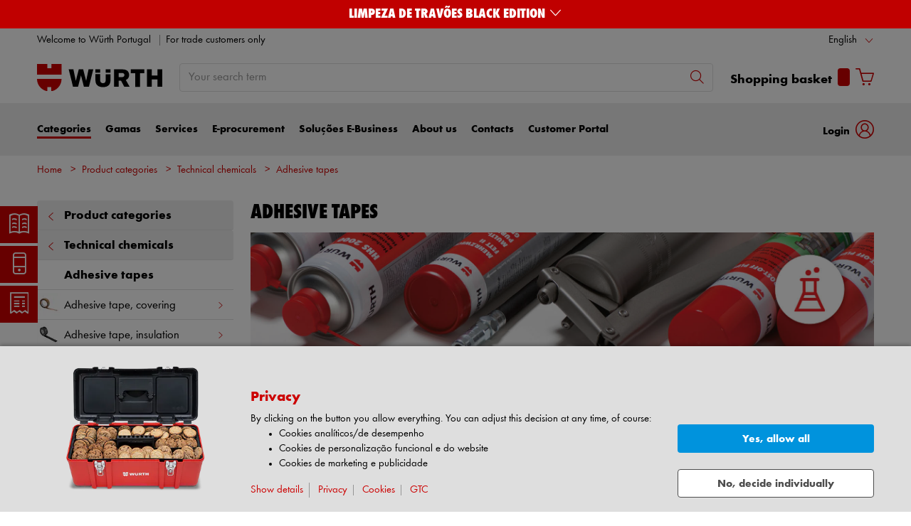

--- FILE ---
content_type: text/html;charset=utf-8
request_url: https://eshop.wurth.pt/Product-categories/Adhesive-tapes/31243004.cyid/3124.cgid/en/US/EUR/
body_size: 46831
content:

<!DOCTYPE html PUBLIC "-//W3C//DTD XHTML 1.0 Strict//EN" "https://www.w3.org/TR/xhtml1/DTD/xhtml1-strict.dtd">
<html xmlns="https://www.w3.org/1999/xhtml" xml:lang="en" lang="en">






































































































































































































<!-- Template Name: CatalogCategory -->


<head>






















































































































































































































































































<link as="font" href="/is-bin/intershop.static/WFS/3124-B1-Site/-/en_US/webkit_bootstrap/dist/fonts/wuerthextraboldcond_webfont3.woff2?timestamp=20260115142558125" type="font/woff2" rel='preload' crossorigin="anonymous">
<link as="font" href="/is-bin/intershop.static/WFS/3124-B1-Site/-/en_US/webkit_bootstrap/dist/fonts/wuerthbook_webfont3.woff2?timestamp=20260115142558125" type="font/woff2" rel='preload' crossorigin="anonymous">
<link as="font" href="/is-bin/intershop.static/WFS/3124-B1-Site/-/en_US/webkit_bootstrap/dist/fonts/wuerthbold_webfont3.woff2?timestamp=20260115142558125" type="font/woff2" rel='preload' crossorigin="anonymous">
<link as="font" href="/is-bin/intershop.static/WFS/3124-B1-Site/-/en_US/webkit_bootstrap/dist/icons/wuerth/Wuerthicons.woff2?timestamp=20260115142558125" type="font/woff2" rel='preload' crossorigin="anonymous">






<link as="style" href="/is-bin/intershop.static/WFS/3124-B1-Site/-/en_US/css/default/common/eshopstyles.20260115142558125.min.css" rel='preload'>
<link as="style" href="/is-bin/intershop.static/WFS/3124-B1-Site/-/en_US/css/default/plugins/plugins.20260115142558125.min.css" rel='preload'>



































<meta http-equiv="Content-Type" content="text/html; charset=utf-8" />
<meta http-equiv="X-UA-Compatible" content="IE=edge"/>
<meta name="viewport" content="width=device-width, initial-scale=1.0" />






























<title>Buy Adhesive tapes online | W&Uuml;RTH</title>




<meta name="SKYPE_TOOLBAR" content="SKYPE_TOOLBAR_PARSER_COMPATIBLE" />


<meta name = "format-detection" content = "telephone=no" />

<meta name="author" content="Würth Portugal Técnica de Montagem, Lda"/>
<meta name="publisher" content="Würth Portugal Técnica de Montagem, Lda" />
<meta name="copyright" content="© Würth Portugal Técnica de Montagem, Lda" />












<meta name="ROBOTS" content="INDEX, FOLLOW, max-snippet:-1, max-image-preview:large, max-video-preview:-1">
<link rel="canonical" href="https://eshop.wurth.pt/Product-categories/Adhesive-tapes/31243004.cyid/3124.cgid/en/US/EUR/">
<meta property="og:url" content="https://eshop.wurth.pt/Product-categories/Adhesive-tapes/31243004.cyid/3124.cgid/en/US/EUR/"/>

<link rel="alternate" hreflang="pt-PT" href="https://eshop.wurth.pt/Categorias-de-Produto/Fitas-adesivas/31243004.cyid/3124.cgid/pt/PT/EUR/"/>
<link rel="alternate" hreflang="en-PT" href="https://eshop.wurth.pt/Product-categories/Adhesive-tapes/31243004.cyid/3124.cgid/en/US/EUR/"/>

<script>
window.dataLayer = [];
window.dataLayerCtnr = [];
window.dataLayerCtnr['context'] = 'shop';
window.dataLayerCtnr['pageType'] = 'other';
window.dataLayerCtnr['ad_dynx_pageType'] = 'other';
window.dataLayerCtnr['ad_ecomm_pageType'] = 'other';
window.dataLayerCtnr['currency'] = 'EUR';
window.dataLayerCtnr['language'] = 'en_US';


</script>










	<script>window.dataLayer = window.dataLayer || [];</script>
	<!-- Google Tag Manager -->
	<script>(function(w,d,s,l,i){w[l]=w[l]||[];w[l].push({'gtm.start':
	new Date().getTime(),event:'gtm.js'});var f=d.getElementsByTagName(s)[0],
	j=d.createElement(s),dl=l!='dataLayer'?'&l='+l:'';j.async=true;j.src=
	'https://www.googletagmanager.com/gtm.js?id='+i+dl;f.parentNode.insertBefore(j,f);
	})(window,document,'script','dataLayer','GTM-N82SSZ');</script>
	<!-- End Google Tag Manager -->




<!-- Start Piwik PRO Tag Manager Bugfix --><script type="text/javascript">
   	(function(){
    	window.ppmsWebStorageConfiguration = {
       		enableLocalStorage: false
     	};
   	})();
 	</script><!-- End Piwik PRO Tag Manager Bugfix -->









 





















<meta name="description" content="Buy high-quality products in the area of &gt;&gt; Adhesive tapes &lt;&lt; from W&uuml;rth Portugal ▶ The online shop for professionals offering over 15,000 products ✓Large selection of assembly and fastening materials ✓Easy ordering &amp; fast delivery ✓Purchase on account ✓Exclusively for traders" />
	  	














<meta name="apple-itunes-app" content="app-id=1543405792, app-argument=wuerth://link/?site=3124&screen=Catalog&catalogId=31243004"/>







<!-- standard -->
<link rel="icon" sizes="16x16" href="https://www.wuerth.de/web/media/system/layout/images/apple_touch_icons/white/red-apple-touch-icon_res_wl2_touch_16.png">
<link rel="icon" sizes="32x32" href="https://www.wuerth.de/web/media/system/layout/images/apple_touch_icons/white/red-apple-touch-icon_res_wl2_touch_32.png">
<link rel="shortcut icon" href="https://www.wuerth.de/web/media/system/layout/images/apple_touch_icons/white/red-apple-touch-icon.png" sizes="512x512" type="image/x-icon">
<!-- Apple Touch Icons -->
<link rel="apple-touch-icon" sizes="57x57" href="https://www.wuerth.de/web/media/system/layout/images/apple_touch_icons/white/red-apple-touch-icon_res_wl2_touch_57.png">
<link rel="apple-touch-icon" sizes="60x60" href="https://www.wuerth.de/web/media/system/layout/images/apple_touch_icons/white/red-apple-touch-icon_res_wl2_touch_60.png">
<link rel="apple-touch-icon" sizes="72x72" href="https://www.wuerth.de/web/media/system/layout/images/apple_touch_icons/white/red-apple-touch-icon_res_wl2_touch_72.png">
<link rel="apple-touch-icon" sizes="76x76" href="https://www.wuerth.de/web/media/system/layout/images/apple_touch_icons/white/red-apple-touch-icon_res_wl2_touch_76.png">
<link rel="apple-touch-icon" sizes="114x114" href="https://www.wuerth.de/web/media/system/layout/images/apple_touch_icons/white/red-apple-touch-icon_res_wl2_touch_114.png">
<link rel="apple-touch-icon" sizes="120x120" href="https://www.wuerth.de/web/media/system/layout/images/apple_touch_icons/white/red-apple-touch-icon_res_wl2_touch_120.png">
<link rel="apple-touch-icon" sizes="152x152" href="https://www.wuerth.de/web/media/system/layout/images/apple_touch_icons/white/red-apple-touch-icon_res_wl2_touch_152.png">
<link rel="apple-touch-icon" sizes="167x167" href="https://www.wuerth.de/web/media/system/layout/images/apple_touch_icons/white/red-apple-touch-icon_res_wl2_touch_167.png">
<link rel="apple-touch-icon" sizes="180x180" href="https://www.wuerth.de/web/media/system/layout/images/apple_touch_icons/white/red-apple-touch-icon_res_wl2_touch_180.png">
<!-- Android Touch Icons -->		
<link rel="icon" sizes="48x48" href="https://www.wuerth.de/web/media/system/layout/images/apple_touch_icons/white/red-apple-touch-icon_res_wl2_touch_48.png">
<link rel="icon" sizes="96x96" href="https://www.wuerth.de/web/media/system/layout/images/apple_touch_icons/white/red-apple-touch-icon_res_wl2_touch_96.png">
<link rel="icon" sizes="144x144" href="https://www.wuerth.de/web/media/system/layout/images/apple_touch_icons/white/red-apple-touch-icon_res_wl2_touch_144.png">
<link rel="icon" sizes="192x192" href="https://www.wuerth.de/web/media/system/layout/images/apple_touch_icons/white/red-apple-touch-icon_res_wl2_touch_192.png">
<link rel="icon" sizes="256x256" href="https://www.wuerth.de/web/media/system/layout/images/apple_touch_icons/white/red-apple-touch-icon_res_wl2_touch_256.png">
<link rel="icon" sizes="384x384" href="https://www.wuerth.de/web/media/system/layout/images/apple_touch_icons/white/red-apple-touch-icon_res_wl2_touch_384.png">
<link rel="icon" sizes="512x512" href="https://www.wuerth.de/web/media/system/layout/images/apple_touch_icons/white/red-apple-touch-icon_res_wl2_touch_512.png">












<link rel="preconnect" href="https://media.wuerth.com/" crossorigin>
<link rel="dns-prefetch" href="https://media.wuerth.com/">






	<link rel="preconnect" href="https://analytics.witglobal.net/" crossorigin />
	<link rel="dns-prefetch" href="https://analytics.witglobal.net/" />





<meta name="twitter:card" content="photo" />

<meta name="twitter:image" content="https://media.witglobal.net/source/eshop/stmedia/0100/images/std.lang.all/resolutions/category/800px/553119.jpg"/>
<meta property="og:image" content="https://media.witglobal.net/source/eshop/stmedia/0100/images/std.lang.all/resolutions/category/800px/553119.jpg"/>


<meta name="DC.title" content="Buy Adhesive tapes online | W&Uuml;RTH"/>
<meta property="og:title" content="Buy Adhesive tapes online | W&Uuml;RTH"/>


<meta property="og:description" content="Buy high-quality products in the area of &gt;&gt; Adhesive tapes &lt;&lt; from W&uuml;rth Portugal ▶ The online shop for professionals offering over 15,000 products ✓Large selection of assembly and fastening materials ✓Easy ordering &amp; fast delivery ✓Purchase on account ✓Exclusively for traders"/>

<meta property="og:type" content="website" />























































































































































































































































































<link type='text/css' href="/is-bin/intershop.static/WFS/3124-B1-Site/-/en_US/css/default/common/eshopstyles.20260115142558125.min.css" rel="stylesheet" />
<!--[if IE 9]><link rel="stylesheet" type="text/css" href="/is-bin/intershop.static/WFS/3124-B1-Site/-/en_US/webkit_bootstrap/dist/css/ie9styles.20260115142558125.min.css" /><![endif]-->







<link rel="stylesheet" type="text/css" href="/is-bin/intershop.static/WFS/3124-B1-Site/-/en_US/css/default/plugins/plugins.20260115142558125.min.css" />














		
		


<link rel='shortcut icon' href="/is-bin/intershop.static/WFS/3124-B1-Site/-/en_US/webkit/media/system/layout/images/favicon.ico" title="W&uuml;rth Portugal T&eacute;cnica de Montagem, Lda icon" sizes="16x16" type='image/x-icon' />
		












































































































































<script>
window.WebRoot = '/is-bin/intershop.static/WFS/3124-B1-Site/-/en_US';
window.JsTimeStamp = '20260115142558125';
window.EShopUserLocale = 'en';
window.img0px = '[data-uri]';
window.img33px = '[data-uri]';
window.img78px = '[data-uri]';
window.img170px = '[data-uri]';
window.img200x140px = '[data-uri]';
window.img200px = '[data-uri]';
window.img348px = '[data-uri]';
window.img576px = '[data-uri]';
window.img800px = '[data-uri]';
window.executeWhenDomIsReady = (function() {
var domContentLoadedListeners = [];
function executeAllDomContentLoadedListeners() {
while (domContentLoadedListeners.length > 0) {
var listener = domContentLoadedListeners.shift();
listener();
}
}
document.addEventListener("DOMContentLoaded", executeAllDomContentLoadedListeners);
function hasDOMContentLoadedEventAlreadyBeenFired() {
return document.readyState === "complete";
}
return function(listener) {
if (hasDOMContentLoadedEventAlreadyBeenFired()) {
listener();
} else {
domContentLoadedListeners.push(listener);
}
};
})();
window.handleImageURLError = function(imgElement, imageURL, defaultImage) {
window.executeWhenDomIsReady(function() {
eshopUtils.handleImageURLError(imgElement, imageURL, defaultImage);
});
};
</script>
<script>
(function () {
function transform() {
var images = document.querySelectorAll("img[data-src]");
for (var c = 0; c < images.length; c++) {
var image = images[c];
var rect = image.getBoundingClientRect();
if(rect.top < -rect.height || rect.top > window.innerHeight){
image.setAttribute("loading", "lazy");
}
var source = image.getAttribute("data-src");
image.removeAttribute("data-src");
image.setAttribute("src", source);
}
}
var observer = new MutationObserver(transform);
observer.observe(document, { childList: true, subtree: true });
transform();
})();
</script>
<!--[if lt IE 8]>
<script src="/is-bin/intershop.static/WFS/3124-B1-Site/-/en_US/js_polyfill/json2.js"></script>
<![endif]-->
<!--[if lte IE 9]>
<script src="/is-bin/intershop.static/WFS/3124-B1-Site/-/en_US/js_polyfill/es5-shim.min.js"></script>
<script src="/is-bin/intershop.static/WFS/3124-B1-Site/-/en_US/js_polyfill/es5-sham.min.js"></script>
<script src="/is-bin/intershop.static/WFS/3124-B1-Site/-/en_US/js_polyfill/es6-promise.auto.min.js"></script>
<script src="/is-bin/intershop.static/WFS/3124-B1-Site/-/en_US/js_polyfill/es6-array.prototype.find.min.js"></script>
<script src="/is-bin/intershop.static/WFS/3124-B1-Site/-/en_US/js_polyfill/es2017-object.entries.min.js"></script>
<![endif]-->

<script src="/is-bin/intershop.static/WFS/3124-B1-Site/-/en_US/js/javascript_core_view.20260115142558125.min.js" fetchpriority="high"></script>
<script src="/is-bin/intershop.static/WFS/3124-B1-Site/-/en_US/js/javascript_core_view_defer.20260115142558125.min.js" defer></script>

<script>
var arePromisesSupported;
try {
Promise.resolve(true);
arePromisesSupported = true;
} catch (err) {
// promises not supported
}
if (!arePromisesSupported) {
jQuery("head").append('<script src="/is-bin/intershop.static/WFS/3124-B1-Site/-/en_US/js_polyfill/es6-promise.auto.min.js"/>');
}
</script>

<script src="/is-bin/intershop.static/WFS/3124-B1-Site/-/en_US/js/common_webkit_default_view.20260115142558125.min.js" defer></script>
<script src="/is-bin/intershop.static/WFS/3124-B1-Site/-/en_US/js/requirejs/eShopRequire.20260115142558125.min.js" defer></script>




<script>
var eshopUtilsConfig = eshopUtilsConfig || {};
eshopUtilsConfig.privacyCheckEnabled = true;
eshopUtilsConfig.googleAnalyticsId = '';
eshopUtilsConfig.uiTestSupportEnabled = false;
jQuery(document).ready(function() {
eshopUtilsConfig.ajaxLogUrl = 'https://eshop.wurth.pt/is-bin/INTERSHOP.enfinity/WFS/3124-B1-Site/en_US/-/EUR/ViewAjaxLog-LogError';
applicationFrameMessages.options({
messagesContainer : "#notifications"
});
$.fn.displayResponsiveNotification.slideUpTimeout = 30000;
$.fn.displayResponsiveNotification.slideUpTimeoutWarning = 30000;
});
scrollToErrorElementOffset = 75;
/**
* Returns a Promise, which resolves to the one and only global AddToBasketEventSender instance.
*/
window.fetchBasketContentManager = (function() {
let basketContentManagerPromise;
function getOrCreatePromise() {
if (basketContentManagerPromise === undefined) {
basketContentManagerPromise = fetchNewInstance();
}
return basketContentManagerPromise;
}
function fetchNewInstance() {
return new Promise(function(resolve) {
requirejs([ 'wuts/component/shoppingcart/basketcontentmanagerfactory/BasketContentManagerFactory' ], function ( _wrapper ) {
const factory = new _wrapper.BasketContentManagerFactory();
factory.create({
addToBasketUrl: "https://eshop.wurth.pt/is-bin/INTERSHOP.enfinity/WFS/3124-B1-Site/en_US/-/EUR/ViewBasketContent-AjaxAddArticlesToCurrentShoppingCart",
getProductNumbersOfBasketItems: "https://eshop.wurth.pt/is-bin/INTERSHOP.enfinity/WFS/3124-B1-Site/en_US/-/EUR/ViewBasketContent-AjaxGetProductNumbersOfBasketItems",
sessionTimeoutRedirectUrl: "https://eshop.wurth.pt/is-bin/INTERSHOP.enfinity/WFS/3124-B1-Site/en_US/-/EUR/ViewLogin-SessionTimeout"
}).then(resolve);
});
});
}
return getOrCreatePromise;
})();
</script>









<script>
	window.isLoggedIn = false;
</script>
</head>



































































































































































<!--[if lt IE 7]><body id="body" class="ie6 "><![endif]-->
<!--[if IE 7]>   <body id="body" class="ie7 "><![endif]-->
<!--[if IE 8]>   <body id="body" class="ie8 "><![endif]-->
<!--[if IE 9]>   <body id="body" class="ie9 "><![endif]-->
<!--[if gt IE 9]><body id="body" class=" "><![endif]-->
<!--[if !IE]><!--><body id="body" class="CatalogCategory js"><!--<![endif]-->








	<!-- Google Tag Manager -->
	<noscript><iframe src="//www.googletagmanager.com/ns.html?id=GTM-N82SSZ"
	height="0" width="0" style="display:none;visibility:hidden"></iframe></noscript>
	<!-- End Google Tag Manager -->




<!-- Start Piwik PRO Tag Manager code --><script type="text/javascript">
		(function(window, document, script, dataLayer, id) {
		function stgCreateCookie(a,b,c){var d="";if(c){var e=new Date;e.setTime(e.getTime()+24*c*60*60*1e3),d="; expires="+e.toUTCString()}document.cookie=a+"="+b+d+"; path=/"}var isStgDebug=(window.location.href.match("stg_debug")||window.document.cookie.match("stg_debug"))&&!window.location.href.match("stg_disable_debug");stgCreateCookie("stg_debug",isStgDebug?1:"",isStgDebug?14:-1);
		window[dataLayer]=window[dataLayer]||[],window[dataLayer].push({start:(new Date).getTime(),event:"stg.start"});var scripts=document.getElementsByTagName(script)[0],tags=document.createElement(script),dl="dataLayer"!=dataLayer?"?dataLayer="+dataLayer:"";tags.async=!0,tags.src="https://analytics.witglobal.net/containers/"+id+".js"+dl,isStgDebug&&(tags.src=tags.src+"?stg_debug"),scripts.parentNode.insertBefore(tags,scripts);
		!function(a,n,i,t){a[n]=a[n]||{};for(var c=0;c<i.length;c++)!function(i){a[n][i]=a[n][i]||{},a[n][i].api=a[n][i].api||function(){var a=[].slice.call(arguments,0),t=a;"string"==typeof a[0]&&(t={event:n+"."+i+":"+a[0],parameters:[].slice.call(arguments,1)}),window[dataLayer].push(t)}}(i[c])}(window,"ppms",["tm","cp","cm"]);
		})(window, document, 'script', 'dataLayer', '04994eee-3232-4205-be77-4f6f98fddee1');
		</script><noscript><iframe src=https://analytics.witglobal.net/containers/04994eee-3232-4205-be77-4f6f98fddee1/noscript.html" height="0" width="0" style="display:none;visibility:hidden"></iframe></noscript><!-- End Piwik PRO Tag Manager code -->

	

	
<div id="notifications" class="alert-container">
	




	

</div>




	




	
	
































































































































































 <div class="header header-new">
 	<button class="btn btn-icon-only cd-top btn-scroll-top">
	 	<i class="icon-interface-top"></i>
 	</button>
    
    


































































































































































<script>
$('#UserBranchOfficeDropdownModal').one('show.bs.modal', function () {
requirejs(['wuts/component/myaccount/userbranchoffice/UserBranchOffice'], function (userBranchOffice) {
var userBranchOfficeConfig = {
selectedBranch: null,
branchOfficeId: 'BranchOfficeModal-',
branchDialogAddressPlaceholderText: 'Würth Portugal trade store {branchName}',
}
userBranchOffice.userBranchOffice(userBranchOfficeConfig);
});
});
</script>
     
    <div class="header-toolbar d-none d-md-block">
        <div class="container-fluid">
	        <div class="row ie-fluid">
	        
	          	






































































































































<div class="col d-none d-md-inline-block ">








Welcome to Würth Portugal

<span class="divider-r"></span>




For trade customers only



</div>
<div class="col-md-2 dropdown text-right">



<div class="dropdown">
	
	    <button class="dropdown-toggle btn-link " id="languageDropDown" data-toggle="dropdown" aria-haspopup="true" aria-expanded="false"
	    	data-country="en_US">English</button>
    
	    <div class="dropdown-menu" aria-labelledby="languageDropDown">
		    
		    	
		   			<button rel="https://eshop.wurth.pt/is-bin/INTERSHOP.enfinity/WFS/3124-B1-Site/en_US/-/EUR/ViewApplication-SwitchCurrentLanguage;selectLanguageForm.SwitchCurrentLocale=pt_PT"
		   			   class="btn-link dropdown-item " data-country="pt_PT">
		   				Português
		   			</button>
		    	
		    
		    	
		   			<button rel="https://eshop.wurth.pt/is-bin/INTERSHOP.enfinity/WFS/3124-B1-Site/en_US/-/EUR/ViewApplication-SwitchCurrentLanguage;selectLanguageForm.SwitchCurrentLocale=de_DE"
		   			   class="btn-link dropdown-item " data-country="de_DE">
		   				Deutsch
		   			</button>
		    	
		    
		    	
		    
	    </div>
	
</div>
</div>





<div id="languageContent" class="hide">
	<ul>
   		<li class="language-mobile">
   	
	   	<button class="btn-link">
	   		
	       	Language:&nbsp;English
	   	</button>
	   	
	   	
	   		<ul>
				
					<li>
				   		<button class="btn-link" rel="https://eshop.wurth.pt/is-bin/INTERSHOP.enfinity/WFS/3124-B1-Site/en_US/-/EUR/ViewApplication-SwitchCurrentLanguage;selectLanguageForm.SwitchCurrentLocale=pt_PT"
				   			data-country="pt_PT">
				   				Português
				   				
				   		</button>
					</li>
				
					<li>
				   		<button class="btn-link" rel="https://eshop.wurth.pt/is-bin/INTERSHOP.enfinity/WFS/3124-B1-Site/en_US/-/EUR/ViewApplication-SwitchCurrentLanguage;selectLanguageForm.SwitchCurrentLocale=de_DE"
				   			data-country="de_DE">
				   				Deutsch
				   				
				   		</button>
					</li>
				
					<li>
				   		<button class="btn-link" rel="https://eshop.wurth.pt/is-bin/INTERSHOP.enfinity/WFS/3124-B1-Site/en_US/-/EUR/ViewApplication-SwitchCurrentLanguage;selectLanguageForm.SwitchCurrentLocale=en_US"
				   			data-country="en_US">
				   				English
				   				
				   					<i class="icon-interface-tick text-primary"></i>
				   				
				   		</button>
					</li>
				
	   		</ul>
		
	   	</li>
   	</ul>
</div>
	
	        </div>
        </div>
    </div>
   
    
	







































































































































<div id ="headerSearch" class="header-search header-search-new d-none d-md-block" data-toggle="sticky-onscroll">
     <div class="container-fluid">
	   	 <div class="row header-search-group">
	   	 		
				<div class="col-auto header-brand-logo my-md-auto">
           			<a class="header-brand-logo-img" href="https://www.wurth.pt">
           				<img class="img-fluid img-svg" fetchpriority="high" alt="Würth Portugal Técnica de Montagem, Lda" title="Würth Portugal Técnica de Montagem, Lda" src="/is-bin/intershop.static/WFS/3124-B1-Site/-/en_US/webkit_bootstrap/dist/img/wuerth-logo.svg">
           			</a>
           		</div>
           		
           		
           		<div class="col">
					











































































































































<form id="searchForm" class="form-inline input-group input-header-search mt-2 mt-md-0"
method="get" action="https://eshop.wurth.pt/is-bin/INTERSHOP.enfinity/WFS/3124-B1-Site/en_US/-/EUR/ViewAfterSearch-ExecuteAfterSearch">
                		<input id="searchResultType" name="SearchResultType" type="hidden" value="" />
						<input id="effectiveSearchTerm" name="EffectiveSearchTerm" type="hidden" value="" />
            			








































































































































<input class="form-control input-border " type="text" placeholder="Your search term" id="suggestSearch" name="VisibleSearchTerm" value="">
                	
                		<div class="input-group-addon">
                			<button class="btn btn-icon-only "  id="suggestSearchButton"><i class="icon-interface-search"></i></button>
                		</div>
              		</form>
				</div>
       			
       			
	       			
					<div id="headerToolbarRequisitionPreview" class="col-auto text-right ">
	          			<!-- START Header Cart -->
	         		 	<a class="icon nav-link cart-preview-toggle " href="https://eshop.wurth.pt/is-bin/INTERSHOP.enfinity/WFS/3124-B1-Site/en_US/-/EUR/ViewCurrentReq-UnregisterPageable">
	         		 		<span id="miniBasket">Shopping basket</span><span id="miniBasketCounter" class="badge badge-primary strongRed mx-2 mini-basket ">0</span><i class="icon-ecommerce-shopcart"></i>
	         		 	</a>
	       			</div>
				
		</div>
	</div>
</div>

	<div class="header-nav d-none d-md-block">
        <nav id="megaDropdown" class="navbar navbar-expand navbar-light header-navigation booNavigation">
          	<div class="container">
				
				
            		







































































































































<div class="collapse navbar-collapse ">

	





<ul class="navbar-nav">

	
	
	<li class="nav-item link-categories  navItem">
		<a id="nav_shop" class="nav-link ml-0 active" href="https://eshop.wurth.pt/Product-categories/3124.cyid/3124.cgid/en/US/EUR/">Categories 
		</a>
		<div class="nav-arrow"></div>
		<ul class="navContent">
			<div class="row shop">
			</div>
		</ul>
			
	</li>
		
	<li class="nav-item link-gamas navItem">
		<a class="nav-link" href="https://www.wurth.pt/en/wuerth_pt/gamas/gamas.php">Gamas
		</a>
			
		<div class="nav-arrow"></div>
		<ul class="navContent">
			
		<div class="row">
				<div class="col-md-6 col-lg-3">
					<ul class="nav flex-column">
						<li>
							<a href="https://www.wurth.pt/en/wuerth_pt/gamas/divisoes/areas_negocio.php">Business Areas</a>
			
							<ul>
			
							</ul>
			
						</li>
					</ul>
				</div>
			
				<div class="col-md-6 col-lg-3">
					<ul class="nav flex-column">
						<li>
							<a href="https://www.wurth.pt/en/wuerth_pt/gamas/buchas_shark_twist/shark_twist.php">Buchas Shark Twist</a>
			
						</li>
					</ul>
				</div>
			
				<div class="col-md-6 col-lg-3">
					<ul class="nav flex-column">
						<li>
							<a href="https://www.wurth.pt/en/wuerth_pt/gamas/construcao_maquinas/construcao_maquinas.php">Machine Construction</a>
			
						</li>
					</ul>
				</div>
			
				<div class="col-md-6 col-lg-3">
					<ul class="nav flex-column">
						<li>
							<a href="https://www.wurth.pt/en/wuerth_pt/gamas/seguranca_trabalho/seguranca_saude_no_trabalho.php">Personal Protective Equipment</a>
			
						</li>
					</ul>
				</div>
			
			</div>
			<div class="row">
				<div class="col-md-6 col-lg-3">
					<ul class="nav flex-column">
						<li>
							<a href="https://www.wurth.pt/en/wuerth_pt/gamas/ferramentas/ferramentas.php">Hand Tools</a>
			
						</li>
					</ul>
				</div>
			
				<div class="col-md-6 col-lg-3">
					<ul class="nav flex-column">
						<li>
							<a href="https://www.wurth.pt/en/wuerth_pt/gamas/fixacao/fixacao.php">Fasteners</a>
			
						</li>
					</ul>
				</div>
			
				<div class="col-md-6 col-lg-3">
					<ul class="nav flex-column">
						<li>
							<a href="https://www.wurth.pt/en/wuerth_pt/gamas/gavetas_evobox_slim/evobox_slim.php">Gavetas Evobox SLIM</a>
			
						</li>
					</ul>
				</div>
			
				<div class="col-md-6 col-lg-3">
					<ul class="nav flex-column">
						<li>
							<a href="https://www.wurth.pt/en/wuerth_pt/gamas/lavagem_autom_vel/lavagem_automovel.php">Lavagem Automóvel</a>
			
						</li>
					</ul>
				</div>
			
			</div>
			<div class="row">
				<div class="col-md-6 col-lg-3">
					<ul class="nav flex-column">
						<li>
							<a href="https://www.wurth.pt/en/wuerth_pt/gamas/maquinas_1/maquinas_.php">Machines</a>
			
						</li>
					</ul>
				</div>
			
				<div class="col-md-6 col-lg-3">
					<ul class="nav flex-column">
						<li>
							<a href="https://www.wurth.pt/en/wuerth_pt/gamas/mcube/mcube.php">M-Cube® Machines</a>
			
						</li>
					</ul>
				</div>
			
				<div class="col-md-6 col-lg-3">
					<ul class="nav flex-column">
						<li>
							<a href="https://www.wurth.pt/en/wuerth_pt/gamas/materiais_de_instalacao/instalacao.php">Electrical Installation</a>
			
						</li>
					</ul>
				</div>
			
				<div class="col-md-6 col-lg-3">
					<ul class="nav flex-column">
						<li>
							<a href="https://www.wurth.pt/en/wuerth_pt/gamas/pick_your_power/pick_your_power.php">Pick Your Power</a>
			
						</li>
					</ul>
				</div>
			
			</div>
			<div class="row">
				<div class="col-md-6 col-lg-3">
					<ul class="nav flex-column">
						<li>
							<a href="https://www.wurth.pt/en/wuerth_pt/gamas/sacos_malas_ferramentas/sacos_malas_ferramentas.php">Bags and Cases for Hand Tools</a>
			
						</li>
					</ul>
				</div>
			
				<div class="col-md-6 col-lg-3">
					<ul class="nav flex-column">
						<li>
							<a href="https://www.wurth.pt/en/wuerth_pt/gamas/sistemas_de_impermeabilizacao/sistemas_de_impermeabilizacao.php">Waterproofing Systems</a>
			
						</li>
					</ul>
				</div>
			
				<div class="col-md-6 col-lg-3">
					<ul class="nav flex-column">
						<li>
							<a href="https://www.wurth.pt/en/wuerth_pt/gamas/sistema_de_instalacao_varifix/sistema_de_instalacao_varifix_1.php">VARIFIX® Quick Assembly System</a>
			
						</li>
					</ul>
				</div>
			
				<div class="col-md-6 col-lg-3">
					<ul class="nav flex-column">
						<li>
							<a href="https://www.wurth.pt/en/wuerth_pt/gamas/sistema_wutherm/sistema_wutherm.php">Wütherm System</a>
			
						</li>
					</ul>
				</div>
			
			</div>
			<div class="row">
				<div class="col-md-6 col-lg-3">
					<ul class="nav flex-column">
						<li>
							<a href="https://www.wurth.pt/en/wuerth_pt/gamas/vauth_sagel/vauth_sagel.php">Vaüth Sagel</a>
			
						</li>
					</ul>
				</div>
			
				<div class="col-md-6 col-lg-3">
					<ul class="nav flex-column">
						<li>
							<a href="https://www.wurth.pt/en/wuerth_pt/gamas/tratamento_de_material/tratamento_material.php">Material Processing</a>
			
						</li>
					</ul>
				</div>
			
				<div class="col-md-6 col-lg-3">
					<ul class="nav flex-column">
						<li>
							<a href="https://www.wurth.pt/en/wuerth_pt/gamas/wurth_modyf/wurth_modyf.php">Würth MODYF</a>
			
						</li>
					</ul>
				</div>
			</div>
		</ul>
			
	</li>
		
	<li class="nav-item link-services navItem">
		<a class="nav-link" href="https://www.wurth.pt/en/wuerth_pt/servicos/servicos.php">Services
		</a>
			
		<div class="nav-arrow"></div>
		<ul class="navContent">
			
		<div class="row">
				<div class="col-md-6 col-lg-3">
					<ul class="nav flex-column">
						<li>
							<a href="https://www.wurth.pt/en/wuerth_pt/servicos/assistencia_tecnica/assistencia_tecnica.php">Technical Assistance </a>
			
						</li>
					</ul>
				</div>
			
				<div class="col-md-6 col-lg-3">
					<ul class="nav flex-column">
						<li>
							<a href="https://www.wurth.pt/en/wuerth_pt/servicos/brochuras_tematicas/brochuras_tematicas.php">Brochuras Temáticas</a>
			
							<ul>
			
							</ul>
			
						</li>
					</ul>
				</div>
			
				<div class="col-md-6 col-lg-3">
					<ul class="nav flex-column">
						<li>
							<a href="https://www.wurth.pt/en/wuerth_pt/servicos/catalogo_geral/catalogo_geral.php">Catálogo Geral</a>
			
						</li>
					</ul>
				</div>
			
				<div class="col-md-6 col-lg-3">
					<ul class="nav flex-column">
						<li>
							<a href="https://www.wurth.pt/en/wuerth_pt/servicos/click_collect/click_collect.php">Click &amp; Collect</a>
			
						</li>
					</ul>
				</div>
			
			</div>
			<div class="row">
				<div class="col-md-6 col-lg-3">
					<ul class="nav flex-column">
						<li>
							<a href="https://www.wurth.pt/en/wuerth_pt/servicos/prw_aditivos/prw_aditivos.php">Additives Profitability Calculator (PRW)</a>
			
						</li>
					</ul>
				</div>
			
				<div class="col-md-6 col-lg-3">
					<ul class="nav flex-column">
						<li>
							<a href="../../wuerth_pt/servicos/configurador_prateleiras_orsy/configurador.php">Configurador de Prateleiras ORSY®</a>
			
						</li>
					</ul>
				</div>
			
				<div class="col-md-6 col-lg-3">
					<ul class="nav flex-column">
						<li>
							<a href="https://www.wurth.pt/en/wuerth_pt/servicos/configurador_orsymobil/configurador_orsymobil.php">Configurador ORSYmobil</a>
			
						</li>
					</ul>
				</div>
			
				<div class="col-md-6 col-lg-3">
					<ul class="nav flex-column">
						<li>
							<a href="https://www.wurth.pt/en/wuerth_pt/servicos/escovas_para_brisas/escovasparabrisas.php">Wiper Blade Configurator</a>
			
						</li>
					</ul>
				</div>
			
			</div>
			<div class="row">
				<div class="col-md-6 col-lg-3">
					<ul class="nav flex-column">
						<li>
							<a href="https://www.wurth.pt/en/wuerth_pt/servicos/molas_de_friso/molasdefriso.php">Crimp Springs Configurator</a>
			
						</li>
					</ul>
				</div>
			
				<div class="col-md-6 col-lg-3">
					<ul class="nav flex-column">
						<li>
							<a href="https://www.wurth.pt/en/wuerth_pt/servicos/e_procurement_1/eprocurement.php">E-procurement</a>
			
						</li>
					</ul>
				</div>
			
				<div class="col-md-6 col-lg-3">
					<ul class="nav flex-column">
						<li>
							<a href="https://www.wurth.pt/en/wuerth_pt/servicos/engenharia/servicos_engenharia.php">Engenharia</a>
			
						</li>
					</ul>
				</div>
			
				<div class="col-md-6 col-lg-3">
					<ul class="nav flex-column">
						<li>
							<a href="https://www.wurth.pt/en/wuerth_pt/servicos/industria/industria.php">Industry</a>
			
						</li>
					</ul>
				</div>
			
			</div>
			<div class="row">
				<div class="col-md-6 col-lg-3">
					<ul class="nav flex-column">
						<li>
							<a href="https://www.wurth.pt/en/wuerth_pt/servicos/loja_online/loja_online.php">Online-Shop</a>
			
						</li>
					</ul>
				</div>
			
				<div class="col-md-6 col-lg-3">
					<ul class="nav flex-column">
						<li>
							<a href="https://www.wurth.pt/en/wuerth_pt/servicos/esquema_maquinas/manual_maquinas.php">Esquema de Máquinas</a>
			
						</li>
					</ul>
				</div>
			
				<div class="col-md-6 col-lg-3">
					<ul class="nav flex-column">
						<li>
							<a href="https://www.wurth.pt/en/wuerth_pt/servicos/mobilidade_eletrica/mobilidade_eletrica.php">E-mobility</a>
			
						</li>
					</ul>
				</div>
			
				<div class="col-md-6 col-lg-3">
					<ul class="nav flex-column">
						<li>
							<a href="https://www.wurth.pt/en/wuerth_pt/servicos/orsy/orsy.php">ORSY®</a>
			
						</li>
					</ul>
				</div>
			
			</div>
			<div class="row">
				<div class="col-md-6 col-lg-3">
					<ul class="nav flex-column">
						<li>
							<a href="https://www.wurth.pt/portal_cliente">Portal do Cliente</a>
			
						</li>
					</ul>
				</div>
			
				<div class="col-md-6 col-lg-3">
					<ul class="nav flex-column">
						<li>
							<a href="https://www.wurth.pt/en/wuerth_pt/servicos/programa_fidelizacao/programa_de_fidelizacao.php">Programa de Fidelização Würth +</a>
			
						</li>
					</ul>
				</div>
			
				<div class="col-md-6 col-lg-3">
					<ul class="nav flex-column">
						<li>
							<a href="https://www.wurth.pt/en/wuerth_pt/servicos/televenda/televenda.php">Televenda</a>
			
						</li>
					</ul>
				</div>
			
				<div class="col-md-6 col-lg-3">
					<ul class="nav flex-column">
						<li>
							<a href="https://www.wurth.pt/en/wuerth_pt/servicos/toolcompass/toolcompass.php">Tool Compass</a>
			
						</li>
					</ul>
				</div>
			
			</div>
			<div class="row">
				<div class="col-md-6 col-lg-3">
					<ul class="nav flex-column">
						<li>
							<a href="https://www.wurth.pt/en/wuerth_pt/servicos/wow/wow.php">WOW! Würth Online World</a>
			
						</li>
					</ul>
				</div>
			
				<div class="col-md-6 col-lg-3">
					<ul class="nav flex-column">
						<li>
							<a href="https://www.wurth.pt/en/wuerth_pt/servicos/wurth_app/wurth_app.php">Würth App</a>
			
						</li>
					</ul>
				</div>
			
				<div class="col-md-6 col-lg-3">
					<ul class="nav flex-column">
						<li>
							<a href="https://www.wurth.pt/en/wuerth_pt/servicos/wuerth_technical_software_ii/technical_software.php">Würth Technical Software II</a>
			
						</li>
					</ul>
				</div>
			
				<div class="col-md-6 col-lg-3">
					<ul class="nav flex-column">
						<li>
							<a href="https://www.wurth.pt/en/wuerth_pt/servicos/fatura_eletronica/fatura_eletronica.php">Fatura Eletrónica</a>
			
						</li>
					</ul>
				</div>
			</div>
		</ul>
			
	</li>
		
	<li class="nav-item link-e-procurement navItem">
		<a class="nav-link" href="https://www.wurth.pt/en/wuerth_pt/e_procurement/eprocurement.php">E-procurement
		</a>
			
	</li>
		
	<li class="nav-item link-soluções e-business navItem">
		<a class="nav-link" href="https://www.wurth.pt/en/wuerth_pt/solucoes_ebusiness/solucoes_ebusiness.php">Soluções E-Business
		</a>
			
		<div class="nav-arrow"></div>
		<ul class="navContent">
			
		<div class="row">
				<div class="col-md-6 col-lg-3">
					<ul class="nav flex-column">
						<li>
							<a href="https://www.wurth.pt/en/wuerth_pt/solucoes_ebusiness/e_procurement_2/e_procurement.php">E-Procurement</a>
			
						</li>
					</ul>
				</div>
			
				<div class="col-md-6 col-lg-3">
					<ul class="nav flex-column">
						<li>
							<a href="https://www.wurth.pt/en/wuerth_pt/solucoes_ebusiness/punchout_oci/punchout_oci.php">Punchout / OCI</a>
			
						</li>
					</ul>
				</div>
			
				<div class="col-md-6 col-lg-3">
					<ul class="nav flex-column">
						<li>
							<a href="https://www.wurth.pt/en/wuerth_pt/solucoes_ebusiness/sistema_de_aprovacoes/sistema_de_aprovacoes.php">Sistema de Aprovações</a>
			
						</li>
					</ul>
				</div>
			
				<div class="col-md-6 col-lg-3">
					<ul class="nav flex-column">
						<li>
							<a href="https://www.wurth.pt/en/wuerth_pt/solucoes_ebusiness/wurth_app_1/wurth_app.php">Würth APP</a>
			
						</li>
					</ul>
				</div>
			
			</div>
			<div class="row">
				<div class="col-md-6 col-lg-3">
					<ul class="nav flex-column">
						<li>
							<a href="https://www.wurth.pt/en/wuerth_pt/solucoes_ebusiness/wurth_scanner/leitor_codigo_barras.php">Würth Scanner</a>
			
						</li>
					</ul>
				</div>
			
				<div class="col-md-6 col-lg-3">
					<ul class="nav flex-column">
						<li>
							<a href="https://www.wurth.pt/en/wuerth_pt/solucoes_ebusiness/catalogo_de_codigos_de_barras/catalogo_codigo_barras.php">Catálogo de Códigos de Barras</a>
			
						</li>
					</ul>
				</div>
			
				<div class="col-md-6 col-lg-3">
					<ul class="nav flex-column">
						<li>
							<a href="https://www.wurth.pt/en/wuerth_pt/solucoes_ebusiness/orsy1/orsy1.php">ORSY1</a>
			
						</li>
					</ul>
				</div>
			
				<div class="col-md-6 col-lg-3">
					<ul class="nav flex-column">
						<li>
							<a href="https://www.wurth.pt/en/wuerth_pt/solucoes_ebusiness/kanban/kanban.php">KANBAN</a>
			
						</li>
					</ul>
				</div>
			
			</div>
			<div class="row">
				<div class="col-md-6 col-lg-3">
					<ul class="nav flex-column">
						<li>
							<a href="https://www.wurth.pt/en/wuerth_pt/solucoes_ebusiness/orsymat/orsymat.php">Vending Machine</a>
			
						</li>
					</ul>
				</div>
			
				<div class="col-md-6 col-lg-3">
					<ul class="nav flex-column">
						<li>
							<a href="https://www.wurth.pt/en/wuerth_pt/solucoes_ebusiness/recodificacao_de_codigos/recodificacao_de_codigos.php">Recodificação de Códigos</a>
			
						</li>
					</ul>
				</div>
			
				<div class="col-md-6 col-lg-3">
					<ul class="nav flex-column">
						<li>
							<a href="https://www.wurth.pt/en/wuerth_pt/solucoes_ebusiness/gestao_de_centro_de_custos/centro_de_custos.php">Gestão de Centro de Custos</a>
			
						</li>
					</ul>
				</div>
			</div>
		</ul>
			
	</li>
		
	<li class="nav-item link-about us navItem">
		<a class="nav-link" href="https://www.wurth.pt/en/wuerth_pt/empresa/empresa.php">About us
		</a>
			
		<div class="nav-arrow"></div>
		<ul class="navContent">
			
		<div class="row">
				<div class="col-md-6 col-lg-3">
					<ul class="nav flex-column">
						<li>
							<a href="https://www.wurth.pt/en/wuerth_pt/empresa/ambiente/ambiente_.php">Environment</a>
			
						</li>
					</ul>
				</div>
			
				<div class="col-md-6 col-lg-3">
					<ul class="nav flex-column">
						<li>
							<a href="https://www.wurth.pt/en/wuerth_pt/empresa/conformidade/sistema_de_relatorio/sistema_de_relatorio.php">Compliance</a>
			
							<ul>
			
							</ul>
			
						</li>
					</ul>
				</div>
			
				<div class="col-md-6 col-lg-3">
					<ul class="nav flex-column">
						<li>
							<a href="https://www.wurth.pt/en/wuerth_pt/empresa/contactos/contactos.php">Contacts</a>
			
						</li>
					</ul>
				</div>
			
				<div class="col-md-6 col-lg-3">
					<ul class="nav flex-column">
						<li>
							<a href="https://www.wurth.pt/en/wuerth_pt/empresa/historia/portugal/historia_portugal.php">History</a>
			
							<ul>
			
							</ul>
			
						</li>
					</ul>
				</div>
			
			</div>
			<div class="row">
				<div class="col-md-6 col-lg-3">
					<ul class="nav flex-column">
						<li>
							<a href="https://www.wurth.pt/en/wuerth_pt/empresa/fundador/fundador.php">Founder</a>
			
						</li>
					</ul>
				</div>
			
				<div class="col-md-6 col-lg-3">
					<ul class="nav flex-column">
						<li>
							<a href="https://www.wurth.pt/en/wuerth_pt/empresa/papel_social/investimos_na_sociedade.php">Social Role</a>
			
							<ul>
			
							</ul>
			
						</li>
					</ul>
				</div>
			
				<div class="col-md-6 col-lg-3">
					<ul class="nav flex-column">
						<li>
							<a href="https://www.wurth.pt/en/wuerth_pt/empresa/politica_devolucao/politica_de_devolucao.php">Política de Devolução</a>
			
						</li>
					</ul>
				</div>
			
				<div class="col-md-6 col-lg-3">
					<ul class="nav flex-column">
						<li>
							<a href="https://www.wurth.pt/en/wuerth_pt/empresa/privacidade_seguranca/privacidade_seguranca.php">Privacidade e Segurança</a>
			
						</li>
					</ul>
				</div>
			
			</div>
			<div class="row">
				<div class="col-md-6 col-lg-3">
					<ul class="nav flex-column">
						<li>
							<a href="https://www.wurth.pt/en/wuerth_pt/empresa/qualidade/portugal_1/portugal.php">Quality</a>
			
							<ul>
			
							</ul>
			
						</li>
					</ul>
				</div>
			
				<div class="col-md-6 col-lg-3">
					<ul class="nav flex-column">
						<li>
							<a href="https://www.wurth.pt/en/wuerth_pt/empresa/wurth_/wurt.php">Würth International</a>
			
						</li>
					</ul>
				</div>
			
				<div class="col-md-6 col-lg-3">
					<ul class="nav flex-column">
						<li>
							<a href="https://www.wurth.pt/en/wuerth_pt/empresa/carreiras/carreiras.php">Carreiras</a>
			
						</li>
					</ul>
				</div>
			</div>
		</ul>
			
	</li>
		
	<li class="nav-item link-contacts navItem">
		<a class="nav-link" href="https://www.wurth.pt/en/wuerth_pt/contactos_1/contactos_home.php">Contacts
		</a>
			
		<div class="nav-arrow"></div>
		<ul class="navContent">
			
		<div class="row">
				<div class="col-md-6 col-lg-3">
					<ul class="nav flex-column">
						<li>
							<a href="https://www.wurth.pt/en/wuerth_pt/contactos_1/contactos_2/contactos.php">Contacts</a>
			
						</li>
					</ul>
				</div>
			
				<div class="col-md-6 col-lg-3">
					<ul class="nav flex-column">
						<li>
							<a href="https://www.wurth.pt/en/wuerth_pt/contactos_1/encontrar_loja/encontrar_loja.php">Encontrar loja</a>
			
						</li>
					</ul>
				</div>
			
				<div class="col-md-6 col-lg-3">
					<ul class="nav flex-column">
						<li>
							<a href="https://www.wurth.pt/en/wuerth_pt/contactos_1/lojas_1/branches.php">Stores</a>
			
						</li>
					</ul>
				</div>
			
				<div class="col-md-6 col-lg-3">
					<ul class="nav flex-column">
						<li>
							<a href="https://www.wurth.pt/en/wuerth_pt/contactos_1/oportunidades_emprego/oportunidades_emprego.php">Career</a>
			
						</li>
					</ul>
				</div>
			
			</div>
			<div class="row">
				<div class="col-md-6 col-lg-3">
					<ul class="nav flex-column">
						<li>
							<a href="https://www.wurth.pt/en/wuerth_pt/contactos_1/formulario_contacto_gamas_produto/formulario_gamas_produto.php">Form</a>
			
						</li>
					</ul>
				</div>
			</div>
		</ul>
			
	</li>
		
	<li class="nav-item link-customer portal navItem">
		<a class="nav-link" href="https://www.wurth.pt/portal_cliente">Customer Portal
		</a>
			
	</li>

</ul>


</div>
				
				
            	






































































































































<div class="col-auto px-0  ">





































































































































































	<div class="dropdown header-user-login-wrapper header-user-logged-out ">
		<a href="https://eshop.wurth.pt/is-bin/INTERSHOP.enfinity/WFS/3124-B1-Site/en_US/-/EUR/ViewLogin-SeparateLogin?AfterLoginTargetUrlInfo=" class='jsAfterLoginTargetUrlInfoLink nav-link header-user-login m-0 dropdown-toggle btn-link ' role="button" id="headerUser" data-toggle="dropdown" aria-haspopup="true" aria-expanded="false">
			<span class="d-none d-md-inline-block">Login</span><i class="icon-wuerth-user ml-2"></i>
		</a>
	  	<div class="dropdown-menu header-user-content-wrapper" aria-labelledby="headerUser" id="headerUserLayerAnnymousLoginFormWrapper">
	          

































































































































































	


<div class="header-user-content" id="headerUserLayerAnnymousLoginForm">

	
	
		<ul class="nav nav-tabs mobile-login-tabs" id="loginTabs" role="tablist">
			
			<li class="nav-item p-0 col-6">
		    	<button class="nav-link pl-3 " id="loginWithUserNameTab" data-toggle="tab" data-target="#loginWithUserName" role="tab" aria-controls="loginWithUserName" aria-selected="true">
		    		with login name
		    	</button>
			</li>	                      
		    <li class="nav-item p-0 col-6">
		    	<button class="nav-link active pl-3 " id="loginWithCustomerNoAndLoginNameTab" data-toggle="tab" data-target="#loginWithCustomerNoAndLoginName" role="tab" aria-controls="loginWithCustomerNoAndLoginName" aria-selected="false">
		      		with customer number
		      	</button>
			</li>
			
				

			
		</ul>

        <div class="tab-content pt-0" id="loginTabsContent">
        	
			
			<div class="tab-pane fade " id="loginWithUserName" role="tabpanel" aria-labelledby="loginWithUserNameTab">
				<div class="px-3 pt-3">
					


	<form method="post" action="https://eshop.wurth.pt/is-bin/INTERSHOP.enfinity/WFS/3124-B1-Site/en_US/-/EUR/ViewLogin-LoginWithUserName" class="loginForm " name="LoginWithUserNameForm">

	
	
	
					
	<div class="row">
    	<div class="col-12 mb-3">
            <div class="form-group">
            	<span class="h4-style heading-alt mb-0">
					
<label for="LoginWithUserNameForm_UserName" class=" required">Login name</label>
					<button type="button" class="icon no-nav-link btn-link buttonUserNameModal" tabindex="-1"><i class="icon-wuerth-information ml-1"></i></button>
				</span>
				
				
<input type="text" id="LoginWithUserNameForm_UserName" class="form-control" name="LoginWithUserNameForm.UserName" value="" maxLength="200" placeholder="Login name"/>
			</div>
			
			<div class="form-group">
				<span class="h4-style heading-alt mb-0">
					
<label for="LoginWithUserNameForm_Password" class=" required">Password</label>
					<button type="button" class="icon no-nav-link btn-link buttonPasswordModal" tabindex="-1"><i class="icon-wuerth-information ml-1"></i></button>
				</span>
				
				
<input type="password" autocomplete="current-password" id="LoginWithUserNameForm_Password" class="form-control js-toggle-password" name="LoginWithUserNameForm.Password" value="" maxLength="56" placeholder="Password"/>
				<button type="button" class="btn-link icon float-right toggle-password" data-toggle="tooltip" data-placement="top" data-html="true" title="" data-original-title="Click to show/hide password">
                    <i class="icon-wuerth-eye field-icon"></i>
                </button>
			</div>
       	</div>
		<div class="col-12 mb-3 order-last">
			
<button  name="LoginWithUserNameForm.mobile_update" type="submit" tabindex="4" class="btn btn-block btn-info preventDoubleClick null">Login</button>
		</div>
       	<div class="col-12 col-sm-auto mb-3">
			<button type="submit" class="passwordForgottenLink btn-link " name="ForgottPassword" value="">
				Forgotten your password?
			</button>
		</div>
		
		    <div class="col-12 col-sm text-right-sm-up mb-3">
				
<label class="custom-control custom-checkbox m-0" for="LoginWithUserNameForm_SaveCredentials"><input type="checkbox" id="LoginWithUserNameForm_SaveCredentials" class="custom-control-input" name="LoginWithUserNameForm.SaveCredentials" value="false"/><input type="hidden" name="LoginWithUserNameForm.___SaveCredentials" value="____false____"/><span class="custom-control-indicator"></span><span class="custom-control-description">Remember login data</span></label>
			</div>
		
		
	</div>
</form>

	
					
						
						



































































































































































	<div class="row my-4">
        <div class="col">
            <hr>
        </div>
        <span class="m-auto">or</span>
        <div class="col">
            <hr>
        </div>
    </div>

	<div class="row">
    	<div class="col-12 mb-3">
        	<span class="h3-style heading-alt">Do you want to be an online customer?</span>
        	
      			<p >Register now in three simple steps to use all functions of the Online-Shop.</p>
      		
           	
				<p class="i-absolute mb-0">
	               	<i class="icon-wuerth-information"></i>
	           		<span class="i-text">Sales to trade customers only</span>
	          	</p>
          	
		</div>
		<div class="col-12">                    
			
				
					
					
			
			
<a  href="https://eshop.wurth.pt/is-bin/INTERSHOP.enfinity/WFS/3124-B1-Site/en_US/-/EUR/ViewRegistration-Step1View" role="button" class="btn btn-block btn-primary no-nav-link">Sign up now</a>			
        </div>
	</div>


					
				</div>
			</div>
	
			<div class="tab-pane fade show active " id="loginWithCustomerNoAndLoginName" role="tabpanel" aria-labelledby="loginWithCustomerNoAndLoginNameTab">
				<div class="px-3 pt-3">
					



	<form method="post" action="https://eshop.wurth.pt/is-bin/INTERSHOP.enfinity/WFS/3124-B1-Site/en_US/-/EUR/ViewLogin-Process" class="loginForm " name="LoginForm">


	<input type="hidden" name="RequestFormName" value=""/>
	
	
	
	
    <div class="row">
		<div class="col-12 mb-3">
			<div class="form-group">
		        	
			</div>
	    	<div class="form-group">
	        	<span class="h4-style heading-alt mb-0">
		          	
<label for="LoginForm_CustomerNumber" class=" required">Customer number</label>
		          	<button type="button" class="icon no-nav-link btn-link buttonCustomerNoModal" tabindex="-1"><i class="icon-wuerth-information ml-1"></i></button>
		        </span>
	          	
<input type="text" id="LoginForm_CustomerNumber" class="form-control" name="LoginForm.CustomerNumber" value="" maxLength="200" placeholder="Customer number" tabindex="1"/>
	        </div>
	        <div class="form-group">
				<span class="h4-style heading-alt mb-0">
	            	
<label for="LoginForm_Login" class=" required">Partner number</label>
					<button type="button" class="icon no-nav-link btn-link buttonPartnerNoModal" tabindex="-1"><i class="icon-wuerth-information ml-1"></i></button>
					
					
					
					
				</span>
				
<input type="text" id="LoginForm_Login" class="form-control" name="LoginForm.Login" value="" maxLength="35" placeholder="Partner number" tabindex="2"/>
			</div>
	        <div class="form-group">
	        	<span class="h4-style heading-alt mb-0">
		            
<label for="LoginForm_Password" class=" required">Password</label>
		            <button type="button" class="icon no-nav-link btn-link buttonPasswordModal" tabindex="-1"><i class="icon-wuerth-information ml-1"></i></button>
	            </span>
				
<input type="password" autocomplete="current-password" id="LoginForm_Password" class="form-control js-toggle-password" name="LoginForm.Password" value="" maxLength="56" placeholder="Password" tabindex="3"/>
				<button type="button" class="btn-link icon float-right toggle-password" data-toggle="tooltip" data-placement="top" data-html="true" title="" data-original-title="Click to show/hide password">
                    <i class="icon-wuerth-eye field-icon"></i>
                </button>
			</div>
		</div>
		<div class="col-12 mb-3 order-last">
			
<button  name="LoginForm.update" type="submit" tabindex="4" class="btn btn-block btn-info preventDoubleClick null">Login</button>
		</div>
		<div class="col-12 col-sm-auto mb-3">
			<button type="submit" class="passwordForgottenLink btn-link " name="ForgottPassword" value="">
				Forgotten your password?
			</button>
		</div>
		
		    <div class="col-12 col-sm text-right-sm-up mb-3">
				
<label class="custom-control custom-checkbox m-0" for="LoginForm_SaveCredentials"><input type="checkbox" id="LoginForm_SaveCredentials" class="custom-control-input" name="LoginForm.SaveCredentials" value="false"/><input type="hidden" name="LoginForm.___SaveCredentials" value="____false____"/><span class="custom-control-indicator"></span><span class="custom-control-description">Remember login data</span></label>
			</div>
		
	</div>
</form>

					
						
						



































































































































































	<div class="row my-4">
        <div class="col">
            <hr>
        </div>
        <span class="m-auto">or</span>
        <div class="col">
            <hr>
        </div>
    </div>

	<div class="row">
    	<div class="col-12 mb-3">
        	<span class="h3-style heading-alt">Do you want to be an online customer?</span>
        	
      			<p >Register now in three simple steps to use all functions of the Online-Shop.</p>
      		
           	
				<p class="i-absolute mb-0">
	               	<i class="icon-wuerth-information"></i>
	           		<span class="i-text">Sales to trade customers only</span>
	          	</p>
          	
		</div>
		<div class="col-12">                    
			
				
					
					
			
			
<a  href="https://eshop.wurth.pt/is-bin/INTERSHOP.enfinity/WFS/3124-B1-Site/en_US/-/EUR/ViewRegistration-Step1View" role="button" class="btn btn-block btn-primary no-nav-link">Sign up now</a>			
        </div>
	</div>


					
			 	</div>
			</div>
			
			
				


			
		</div>
		
	
	

</div>


<script type="text/javascript">
	window.loadHeaderUserLayerAnonymousLoginFormular = function() {
	    requirejs( ['wuts/component/loginregistration/headeruserlayeranonymousloginformular/HeaderUserLayerAnonymousLoginFormular'], function (_response) {		    
		    _response.headerUserLayerAnonymousLoginFormular().loginforminitial.init();
	
		    const config = {
				modalURL: "https://eshop.wurth.pt/is-bin/INTERSHOP.enfinity/WFS/3124-B1-Site/en_US/-/EUR/ViewApplicationFrame-AjaxRetrieveHeaderUserLayerAnonymousHelpModal",
				modals: [
					{ buttonModal: "button.buttonUserNameModal", txtModal: "#txtUserNameModal" },
					{ buttonModal: "button.buttonCustomerNoModal", txtModal: "#txtCustomerNoModal" },
					{ buttonModal: "button.buttonPartnerNoModal", txtModal: "#txtPartnerNoModal" },
					{ buttonModal: "button.buttonPasswordModal", txtModal: "#txtPasswordModal" },
					{ buttonModal: "button.buttonWhatsMyUserNameModal", txtModal: "#txtWhatsMyUserNameModal" },
					{ buttonModal: "button.buttonPhoneNoModal", txtModal: "#txtPhoneNoModal" }
				]
		    }
		    _response.headerUserLayerAnonymousLoginFormular().headerUserLayerAnonymousModal(config).init();
		    
	    
		    var loginTabConfig = {
			        showQRLoginAsDefault: false
			};
		    _response.headerUserLayerAnonymousLoginFormular().usernamelogintabswitcher.init(loginTabConfig);
		
		_response.headerUserLayerAnonymousLoginFormular().afterLoginTargetUrlInfoAnchorHandler.handleAnchor();
		});
	};

	jQuery(document).ready(function() {	 
	    
	    jQuery("#headerUser").one("mouseover", loadHeaderUserLayerAnonymousLoginFormular);
		
	});
</script>
		</div>
	</div>



</div>


<div id="loginFormContent" class="hide">





<div class="header-user-mobile">
	


</div>

</div>
            	
       	 	</div>
        </nav>
    </div>
   	
   	







































































































































<div class="header-nav-mobile d-md-none ">
	<nav class="navbar">
    	<div class="row no-gutters">
        	<div class="col-3">
            	<div class="menu-toggle">
                	<button class="nav-mobile-toggle btn-link"><i class="icon-interface-hamburger"></i></button>
              	</div>
            </div>
        	<div class="col-4 ml-auto">
				<div class="navbar-brand-sm mx-auto text-center">
        			<a href="https://www.wurth.pt">
						<img class="img-fluid" alt="Würth Portugal Técnica de Montagem, Lda" title="Würth Portugal Técnica de Montagem, Lda" src="/is-bin/intershop.static/WFS/3124-B1-Site/-/en_US/webkit_bootstrap/dist/img/wuerth-logo.svg">
        			</a>
      			</div>
    		</div>
    		<div class="col-4">
      			<div class="navbar-tools">
       				<button type="button" class="search-mobile-toggle btn-link"><i class="icon-interface-search"></i></button>
     				
        			<button type="button" class="cart-mobile-toggle btn-link"><i class="icon-ecommerce-shopcart mr-1"></i>
        				<span class="badge badge-primary">&nbsp;&nbsp;</span>
        			</button>
      			</div>
    		</div>
  		</div>
	</nav>

    <div class="nav-mobile mobile-mega-menu" style="min-height: 2274px;">
    	<nav>
     		<ul>
     		</ul>
     	</nav> 
    </div>
    
  
    <!-- End mobile-mega-menu -->

   <!-- START Mobile Cart -->
   <div class="cart-mobile mobile-mega-menu shadow" style="min-height: 999px;">
   </div>
   <!-- End Mobile Cart -->

	<!-- START Mobile Search -->
	
			
	
   <div class="search-mobile mobile-mega-menu" >
   		<form id="mobileSearchArea" class="form-inline input-group input-header-search mt-md-0 shadow" method="get" action="https://eshop.wurth.pt/is-bin/INTERSHOP.enfinity/WFS/3124-B1-Site/en_US/-/EUR/ViewAfterSearch-ExecuteAfterSearch">
   		
   			<input id="mobileSearchResultType" name="SearchResultType" type="hidden" value="" />
			<input id="mobileEffectiveSearchTerm" name="EffectiveSearchTerm" type="hidden" value="" />
			
			
				<input id="mobileCampaignName" name="CampaignName" type="hidden" value="SR007" />
			
       		








































































































































<input class="form-control input-border " type="text" placeholder="Your search term" id="mobileSuggestSearch" name="VisibleSearchTerm" value="">
       		
       		<div class="input-group-addon">
       			<button type="submit" class="btn btn-icon-only" id="mobileSuggestSearchButton"><i class="icon-interface-search"></i></button>
       		</div>
     	</form>
   </div>
   <!-- End Mobile Search -->

 </div>

   	







</div>
















































































































































































































































































































































<div class="main">
<div class="container-fluid">








































































































































































































































































































<nav class="header-breadcrumb d-flex ">

<ol class="breadcrumb">

</ol>
<ol id="new-breadcrumb" class="breadcrumb">

<li class="breadcrumb-item">
<a href="https://eshop.wurth.pt/en/US/EUR/">
<span>Home</span>
</a>
</li>



















<li class="breadcrumb-item">


<a href="https://eshop.wurth.pt/Product-categories/3124.cyid/3124.cgid/en/US/EUR/">Product categories</a>

</li>













<li class="breadcrumb-item">


<a href="https://eshop.wurth.pt/Product-categories/Technical-chemicals/312430.cyid/3124.cgid/en/US/EUR/">Technical chemicals</a>

</li>













<li class="breadcrumb-item">


<a href="https://eshop.wurth.pt/Product-categories/Adhesive-tapes/31243004.cyid/3124.cgid/en/US/EUR/">Adhesive tapes</a>

</li>




</ol>
</nav>

<script type="application/ld+json">
{
"@context": "https://schema.org/",
"@type": "BreadcrumbList",
"itemListElement": [{"@type": "ListItem", "position": 1, "item": { "name": "Home", "@id": "https://eshop.wurth.pt/en/US/EUR/"}}, {"@type": "ListItem", "position":2, "item": { "name": "Product categories" , "@id": "https://eshop.wurth.pt/Product-categories/Product-categories/3124.cyid/3124.cgid/en/US/EUR/"}},{"@type": "ListItem", "position":3, "item": { "name": "Technical chemicals" , "@id": "https://eshop.wurth.pt/Product-categories/Technical-chemicals/312430.cyid/3124.cgid/en/US/EUR/"}},{"@type": "ListItem", "position":4, "item": { "name": "Adhesive tapes" , "@id": "https://eshop.wurth.pt/Product-categories/Adhesive-tapes/31243004.cyid/3124.cgid/en/US/EUR/"}}]
}
</script>

<script>
jQuery(document).ready(function() {
jQuery('#new-breadcrumb').horizontalBreadcrumbScroll();
});
</script>









</div>
</div>



















































































































































































































































































































<script>
jQuery(document).ready(function() {

	var applicationFrameConfig = {
	 	loggedIn : 'false',
   		userLoggedInLabel: 'My W\u00FCrth Portugal',
     	userNotLoggedInLabel: 'Login',
   		salesRepErpPictureActive: 'false',
   		retrieveSalesRepPictureURL: 'https://eshop.wurth.pt/is-bin/INTERSHOP.enfinity/WFS/3124-B1-Site/en_US/-/EUR/ViewApplicationFrame-AjaxRetrieveSalesRepPicture',
   		retrieveFirstSpiritMenuItemsURL: 'https://eshop.wurth.pt/is-bin/INTERSHOP.enfinity/WFS/3124-B1-Site/en_US/-/EUR/ViewApplicationFrame-AjaxRetrieveFirstSpiritMenuItems?LoggedIn=false&VkOrg=',
     	stickyHeaderSearch: true,
     	
	   		retrieveHeaderMegaDropdownURL: 'https://eshop.wurth.pt/is-bin/INTERSHOP.enfinity/WFS/3124-B1-Site/en_US/-/EUR/ViewApplicationFrame-AjaxRetrieveHeaderMegaDropdown',
	   	
	   	loginEyeCatcherEnabled : 'true',
	   	
		requisitionPreviewConfig : {

			bootstrap4 : true,
	      	quantityLabel : 'Quantity',
	      	requisitionPreviewURL : "https://eshop.wurth.pt/is-bin/INTERSHOP.enfinity/WFS/3124-B1-Site/en_US/-/EUR/ViewCurrentReq-AjaxRequisitionPreview",
	      	showPositionDetailURL : "https://eshop.wurth.pt/is-bin/INTERSHOP.enfinity/WFS/3124-B1-Site/en_US/-/EUR/ViewPositionDetail-Start", 
	      	showCurrentRequisitionURL : "https://eshop.wurth.pt/is-bin/INTERSHOP.enfinity/WFS/3124-B1-Site/en_US/-/EUR/ViewCurrentReq-UnregisterPageable", 
	      	additionalItemText : '+1 more Item',
	      	additionalItemsText : ' more Items',
	      	nothingFound : 'Please check your search string or use another search term.',
	      	showRequisitionURL : "https://eshop.wurth.pt/is-bin/INTERSHOP.enfinity/WFS/3124-B1-Site/en_US/-/EUR/ViewCurrentReq-UnregisterPageable",
	      	showRequisitionText : 'View shopping basket',
	      	requisitionIsEmptyText : 'Your shopping basket is empty. Find articles you are looking for by searching or browsing through our product range.',
	      	defaultImage: '/is-bin/intershop.static/WFS/3124-B1-Site/-/en_US/webkit_bootstrap/dist/img/fallback-img/fallback-348px.jpg',
			innerMiniBasketCounterText: 'Shopping basket',
			noUppercaseTextForPunchoutItems: true
		},
		
		suggestSearchConfig : {
		    
		    "searchTermSuggestConfig" : {
		        "suggestParameters" : {"campaignNameSearchTermSuggestNotSelected":"SR002","campaignNameSearchTermSuggestSelected":"SR010","isActive":false},
		        "isSearchTermSuggestActiveUrl" : "https://eshop.wurth.pt/is-bin/INTERSHOP.enfinity/WFS/3124-B1-Site/en_US/-/EUR/ViewSearchTermSuggestion-AjaxIsActive",
		        "getSearchTermSuggestionsUrl" : "https://eshop.wurth.pt/is-bin/INTERSHOP.enfinity/WFS/3124-B1-Site/en_US/-/EUR/ViewSearchTermSuggestion-AjaxGetSuggestions"
		    },
		    
		
			suggestURL : 'https://eshop.wurth.pt/is-bin/INTERSHOP.enfinity/WFS/3124-B1-Site/en_US/-/EUR/ViewParametricSearch-Suggest',
		
			categoryURL : 'https://eshop.wurth.pt/is-bin/INTERSHOP.enfinity/WFS/3124-B1-Site/en_US/-/EUR/ViewCatalog-SaveSearchTermAndBrowse',
			categoriesSearchActivated : true,
			categoriesHeadline : 'Matching product categories',
			searchArea : 'searchForm',		
			searchResultTypeField : '#searchResultType',
			effectiveSearchTermField : '#effectiveSearchTerm',
			workingImageClass: 'busy',
			goImage : '/is-bin/intershop.static/WFS/3124-B1-Site/-/en_US/images/but_go.gif',
			defaultProductImage : '/is-bin/intershop.static/WFS/3124-B1-Site/-/en_US/webkit_bootstrap/dist/img/fallback-img/fallback-33px.jpg',
			
yourSearchTerm : 'Your search term',
			sparePartsHeadline : 'Accessories\/Spare parts',
			nothingFound : 'Please check your search string or use another search term.',
			additionalItems : 'There are more results. Please specify your input in more detail for a more precise result.',
			applicationsHeadline : 'Applications',
			contentResultsHeadline : 'Website search results',
			minLength : '2',
			sessionTimeoutRedirectURL : "https://eshop.wurth.pt/is-bin/INTERSHOP.enfinity/WFS/3124-B1-Site/en_US/-/EUR/ViewLogin-SessionTimeout",
			
			afterSearchCampaignName: 'SR007',
			suggestSearchCampaignName: 'SR001',
			suggestSearchCategoryCampaignName: 'SR008',
			suggestSearchCMSCampaignName: 'SR009',
			
			'enableScrolling': true,
			'contentSearchURL': 'https://www.wurth.pt/media/system/suggest.php',
      		'contentSearchParameterRoot': 'wuerth_pt',
      		'contentSearchParameterCompanyNo': '3124',
      		'contentSearchParameterLocale': 'en',
      		'contentSearchNothingFound' : 'Unfortunately, no content could be found',
      		'categoriesSearchNothingFound' : 'Unfortunately, no categories could be found for your search.',
      		'baseUrlForContentSearch': 




	'https://www.wurth.pt'



,
      		

mediaServerCompleteUrl: 'https://media.wuerth.com/source/eshop/stmedia/wuerth/images/std.lang.all/resolutions/category/'
      		
		},
		
		mobileMegaMenuConfig : {
		
			subMenuActions : {
				'subCategories': 'https://eshop.wurth.pt/is-bin/INTERSHOP.enfinity/WFS/3124-B1-Site/en_US/-/EUR/ViewApplicationFrame-AjaxRetrieveSubCategories',
        		'onlineShopMenuItems': 'https://eshop.wurth.pt/is-bin/INTERSHOP.enfinity/WFS/3124-B1-Site/en_US/-/EUR/ViewApplicationFrame-AjaxRetrieveRetrieveOnlineShopMenuItems',
        		'myWuerth': 'https://eshop.wurth.pt/is-bin/INTERSHOP.enfinity/WFS/3124-B1-Site/en_US/-/EUR/ViewApplicationFrame-AjaxRetrieveMyWuerthMenuItems',
        	},
        	'backButtonText': 'Back',
        	'catalogsLabel' : 'Catalog',
        	'hideSubmodalButton' : false
		},		
		
		targetUrlInfoPresent : false
   	};
   	
   	applicationFrameConfig.requisitionPreviewMobileConfig = $.extend({}, applicationFrameConfig.requisitionPreviewConfig);
   	applicationFrameConfig.requisitionPreviewMobileConfig.bootstrap4 = false;
   	applicationFrameConfig.requisitionPreviewMobileConfig.bootstrap4Mobile = true;
   	
   	applicationFrameConfig.suggestSearchMobileConfig = $.extend({}, applicationFrameConfig.suggestSearchConfig);
   	applicationFrameConfig.suggestSearchMobileConfig.searchArea = 'mobileSearchArea';
   	applicationFrameConfig.suggestSearchMobileConfig.searchForm = 'mobileSearchArea';
   	applicationFrameConfig.suggestSearchMobileConfig.searchResultTypeField = '#mobileSearchResultType';
   	applicationFrameConfig.suggestSearchMobileConfig.effectiveSearchTermField = '#mobileEffectiveSearchTerm';
   	applicationFrameConfig.suggestSearchMobileConfig.triggerRenderedEvent = true;
   	applicationFrameConfig.suggestSearchMobileConfig.suggestSearchButton = 'mobileSuggestSearchButton';
   	
   	applicationFrameConfig.detailImageModalSlider = {};
   	applicationFrameConfig.detailImageModalSlider.defaultImage = '/is-bin/intershop.static/WFS/3124-B1-Site/-/en_US/webkit_bootstrap/dist/img/fallback-img/fallback-800px.jpg';
   	
   	applicationFrameConfig.accessDataHandler = {};
   	applicationFrameConfig.accessDataHandler.lazyDialogURL = "https://eshop.wurth.pt/is-bin/INTERSHOP.enfinity/WFS/3124-B1-Site/en_US/-/EUR/ViewApplicationFrame-AjaxRetrieveHeaderUserLayerAnonymousHelpModal";

   	applicationFrameWgBaseAppView(applicationFrameConfig);
   	
   	var loginPopoverConfig = {
   		loggedIn : 'false',
   		domain : 'wurth.pt',
   		loginEyeCatcherEnabled : 'true'
   	};
   	
   	loginPopover(loginPopoverConfig);
   	
   	
});
</script>

<script>
jQuery(document).ready(function() {

	window.customer = {
		userLoggedIn : 'false'
	};

	
		jQuery('#servicemenu').serviceMenu({
	        userKdNr: 'Anonymous',
	        firstName: '',
	        lastName: '',
	        email: '',
	        loggedIn: 'false',
	        hoverWidth: '427px',
	        hoverContentWidth: '374px'
	    });
	
	
    
	    var serviceCSS = document.querySelectorAll("link[href*=servicemenu]");

		if(serviceCSS.length == 0){	    
		    var serviceMenuLink = document.createElement("LINK");
		    serviceMenuLink.rel = "stylesheet";
		    serviceMenuLink.type = "text/css";
	    
			
				serviceMenuLink.href = "/is-bin/intershop.static/WFS/3124-B1-Site/-/en_US/webkit_wl2_view/media/system/layout_wl2/library_1/servicemenu_1/view_service_menu.20260115142558125.min.css";
			
			
			document.body.appendChild(serviceMenuLink);
		}
			
});
</script>
<div id="main-wrapper" class=" responsive">
<div class="canvas-container main_page">
<div class="container-fluid " id="main">
<div class="row" id="main-content">





<div class="col-md-3 d-none d-md-block side-nav">

<ul class="nav flex-column d-none d-md-block">







































































































































<!--Cached Catalog Jan 17, 2026 2:34:28 PM -->










	
	
	<li class="side-nav-content d-none d-md-block">
		
			
			
						
							
			
				
				
					 
					
					
					
					
				<a href="https://eshop.wurth.pt/Product-categories/3124.cyid/3124.cgid/en/US/EUR/" class="catalog list-head">
					<i class="icon-interface-left"></i>
					Product categories
				</a>
				
						
						
		
			
			
						
							
			
				
				
					
					
					
				<a href="https://eshop.wurth.pt/Product-categories/Technical-chemicals/312430.cyid/3124.cgid/en/US/EUR/" class="catalog list-head">
					<i class="icon-interface-left"></i>
					Technical chemicals
				</a>
				
						
						
		
			
			
						
							
			
				
					
						<a  class="catalog active nav_catalog_03">
							Adhesive tapes
						</a>
						<ul>
						
										
							
						
		
			
			
						
							
					
				
				
					
					<li class="catImg  ">
						<a href="https://eshop.wurth.pt/Product-categories/Adhesive-tape-covering/3124300401.cyid/3124.cgid/en/US/EUR/" class="catalog nav_catalog_04">
							
							
							 
							 	<img onerror="this.src=img33px" src="https://media.witglobal.net/source/eshop/stmedia/0100/images/std.lang.all/resolutions/category/33px/43234.jpg" loading="lazy" />
															
							
							<i class="icon-interface-right"></i>
							Adhesive tape, covering
						</a>
					</li>
				
						
						
		
			
			
						
							
					
				
				
					
					<li class="catImg  ">
						<a href="https://eshop.wurth.pt/Product-categories/Adhesive-tape-insulation/3124300403.cyid/3124.cgid/en/US/EUR/" class="catalog nav_catalog_05">
							
							
							 
							 	<img onerror="this.src=img33px" src="https://media.witglobal.net/source/eshop/stmedia/0100/images/std.lang.all/resolutions/category/33px/581323918.jpg" loading="lazy" />
															
							
							<i class="icon-interface-right"></i>
							Adhesive tape, insulation
						</a>
					</li>
				
						
						
		
			
			
						
							
					
				
				
					
					<li class="catImg  ">
						<a href="https://eshop.wurth.pt/Product-categories/Adhesive-tapes-assembly/3124300404.cyid/3124.cgid/en/US/EUR/" class="catalog nav_catalog_06">
							
							
							 
							 	<img onerror="this.src=img33px" src="/is-bin/intershop.static/WFS/3124-B1-Site/-/en_US/webkit_bootstrap/dist/img/fallback-img/fallback-33px.jpg" loading="lazy" />
															
							
							<i class="icon-interface-right"></i>
							Adhesive tapes, assembly
						</a>
					</li>
				
						
						
		
			
			
						
							
					
				
				
					
					<li class="catImg  ">
						<a href="https://eshop.wurth.pt/Product-categories/Adhesive-tapes-packing/3124300406.cyid/3124.cgid/en/US/EUR/" class="catalog nav_catalog_07">
							
							
							 
							 	<img onerror="this.src=img33px" src="https://media.witglobal.net/source/eshop/stmedia/0100/images/std.lang.all/resolutions/category/33px/227344.jpg" loading="lazy" />
															
							
							<i class="icon-interface-right"></i>
							Adhesive tapes, packing
						</a>
					</li>
				
						
						
		
			
			
						
							
					
				
				
					
					<li class="catImg  ">
						<a href="https://eshop.wurth.pt/Product-categories/Adhesive-tapes-sealing/3124300402.cyid/3124.cgid/en/US/EUR/" class="catalog nav_catalog_08">
							
							
							 
							 	<img onerror="this.src=img33px" src="https://media.witglobal.net/source/eshop/stmedia/0100/images/std.lang.all/resolutions/category/33px/83329.jpg" loading="lazy" />
															
							
							<i class="icon-interface-right"></i>
							Adhesive tapes, sealing
						</a>
					</li>
				
						
						
		
			
			
						
							
					
				
				
					
					<li class="catImg  ">
						<a href="https://eshop.wurth.pt/Product-categories/Adhesive-tapes-special/3124300408.cyid/3124.cgid/en/US/EUR/" class="catalog nav_catalog_09">
							
							
							 
							 	<img onerror="this.src=img33px" src="https://media.witglobal.net/source/eshop/stmedia/0100/images/std.lang.all/resolutions/category/33px/41653.jpg" loading="lazy" />
															
							
							<i class="icon-interface-right"></i>
							Adhesive tapes, special
						</a>
					</li>
				
						
						
		
			
			
						
							
					
				
				
					
					<li class="catImg  ">
						<a href="https://eshop.wurth.pt/Product-categories/Adhesive-tapes-universal/3124300405.cyid/3124.cgid/en/US/EUR/" class="catalog nav_catalog_10">
							
							
							 
							 	<img onerror="this.src=img33px" src="https://media.witglobal.net/source/eshop/stmedia/0100/images/std.lang.all/resolutions/category/33px/553119.jpg" loading="lazy" />
															
							
							<i class="icon-interface-right"></i>
							Adhesive tapes, universal
						</a>
					</li>
				
						
						
		
			
			
						
							
					
				
				
					
					<li class="catImg  ">
						<a href="https://eshop.wurth.pt/Product-categories/Adhesive-insulating-sealing-tape-acss/3124300407.cyid/3124.cgid/en/US/EUR/" class="catalog nav_catalog_11">
							
							
							 
							 	<img onerror="this.src=img33px" src="https://media.witglobal.net/source/eshop/stmedia/0100/images/std.lang.all/resolutions/category/33px/173821.jpg" loading="lazy" />
															
							
							<i class="icon-interface-right"></i>
							Adhesive, insulating, sealing tape, acss
						</a>
					</li>
				
						
						
		
		</ul>
	</li>





</ul>

</div>









































































































































































<div id="appFrameCol3" class="col-md-9">



<div id="col3_content" class="">

































































































































































































































<!-- Template Name: CatalogCategory -->






<div class="row ">
<div class="col-md-12 categoryHeader">
<h1>Adhesive tapes</h1>
</div>
</div>
<div class="row">




	







































































































































































































































<!-- Catalog.pagelet-WuerthComponentImageResponsive cmp_20180410_183547 "Responsive Header Produtos Qu&iacute;micos" -->







<div id="cmp_20180410_183547" class="teaser image_teaser teaser-responsive mb-4  col-md-12"
>

<img class="d-block m-auto" src="/is-bin/intershop.static/WFS/3124-B1-Site/3124-B1/en_US/content/category_headers/ProdutosQuimicosTecnicos.jpg" alt="Produtos Químicos e Técnicos" title="Produtos Químicos e Técnicos" loading="lazy"/>


</div>









































</div>




<div class="row">
	<div class="col-12 mb-4">
		<div class="card card-gray headerNavItems">
			<div class="card-body">
				<div class="row">
				
					
						
						
					
					



<div class="ml-3 d-none d-lg-inline-block">
<p class="btn-label" id="sortchildcategoriesPrefix">Sort by</p>
</div>

<div class="col-7 col-sm-5 col-xl-3 pr-0">
<select id="sortchildcategories" class="custom-select btn-block sort " data-bind="event: {change: $root.sortTypeChanged}">

<option value="RELEVANCE" selected>
Relevance
</option>

<option value="NAME_ASC" >
Alphabetical ascending
</option>

<option value="NAME_DESC" >
Alphabetical descending
</option>

</select>
</div>


					
					<a id="topSellerButton" class="btn btn-secondary btn-filter ml-3 d-none">Top seller</a>
					
					<div class="col text-right">
						<button class="btn btn-icon-only setTileView btn-primary " title="tile view">
							<i class="icon-interface-thumbnail"></i>
						</button>
						<button class="btn btn-icon-only setListView btn-secondary " title="list view">
							<i class="icon-layout-third-h"></i>
						</button>
					</div>
				</div>
			</div>
		</div>
	</div>
</div>

<script>
	jQuery(document).ready(function() {

	    requirejs( [ 'wuts/component/catalogproducts/catalogcategoryviewswitcher/CatalogCategoryViewSwitcher'], function ( _response ) {
		    var catalogCategoryConfig = {
					ajaxUpdateShowCategoriesAsListURL : 'https://eshop.wurth.pt/is-bin/INTERSHOP.enfinity/WFS/3124-B1-Site/en_US/-/EUR/ViewCatalog-AjaxUpdateShowCategoriesAsList'
			};

		    _response.switchCatalogCategoryView(catalogCategoryConfig);
		  } );
		
	});
</script>

	<script>
		jQuery( document ).ready( function () {
		  requirejs( [ 'wuts/component/catalogproducts/topsellerbutton/TopSellerButton'], function ( _response ) {
		    _response.topsellerbutton( {
		        offset: 140
			} );
		  } );
		} );
	</script>

	








<div class="section">
<div class="tiles small-gutters grid-view row " id="catalogContent">














<div class="mb-3 category-tile tile col-6 col-sm-4 col-lg-3 mb-3 " data-categoryname="3124300404">
<a class="card-category" href="https://eshop.wurth.pt/Product-categories/Adhesive-tapes-assembly/3124300404.cyid/3124.cgid/en/US/EUR/" title="Adhesive tapes, assembly">
<div class="card">



<div class="img-wrapper">
	



<img src="/is-bin/intershop.static/WFS/3124-B1-Site/-/en_US/webkit_bootstrap/dist/img/fallback-img/fallback-170px.jpg" class="card-img-top img-fluid js-fallback-category-tile "alt="Adhesive tapes, assembly" onerror="this.src=img170px" >

</div>
<div class="card-body">
<h2 id="Category3124300404" class="h4-style card-title heading-alt tile_text multiline-ellipsis jsTooltipRequired ">Adhesive tapes, assembly</h2>
<div class="card-footer">

<p class="card-text small">







































































































































1 variation

</p>

</div>
</div>
</div>
</a>
</div>

















<div class="mb-3 category-tile tile col-6 col-sm-4 col-lg-3 mb-3 " data-categoryname="3124300403">
<a class="card-category" href="https://eshop.wurth.pt/Product-categories/Adhesive-tape-insulation/3124300403.cyid/3124.cgid/en/US/EUR/" title="Adhesive tape, insulation">
<div class="card">



<div class="img-wrapper">
	



<img src="https://media.witglobal.net/source/eshop/stmedia/0100/images/std.lang.all/resolutions/category/170px/581323918.jpg" class="card-img-top img-fluid js-fallback-category-tile "alt="Adhesive tape, insulation" onerror="this.src=img170px" >

</div>
<div class="card-body">
<h2 id="Category3124300403" class="h4-style card-title heading-alt tile_text multiline-ellipsis jsTooltipRequired ">Adhesive tape, insulation</h2>
<div class="card-footer">

<p class="card-text small">







































































































































1 variation

</p>

</div>
</div>
</div>
</a>
</div>



















<div class="mb-3 category-tile tile lasttile col-6 col-sm-4 col-lg-3 mb-3 " data-categoryname="3124300402">
<a class="card-category" href="https://eshop.wurth.pt/Product-categories/Adhesive-tapes-sealing/3124300402.cyid/3124.cgid/en/US/EUR/" title="Adhesive tapes, sealing">
<div class="card">



<div class="img-wrapper">
	



<img src="https://media.witglobal.net/source/eshop/stmedia/0100/images/std.lang.all/resolutions/category/170px/83329.jpg" class="card-img-top img-fluid js-fallback-category-tile "alt="Adhesive tapes, sealing" onerror="this.src=img170px" >

</div>
<div class="card-body">
<h2 id="Category3124300402" class="h4-style card-title heading-alt tile_text multiline-ellipsis jsTooltipRequired ">Adhesive tapes, sealing</h2>
<div class="card-footer">

<p class="card-text small">







































































































































1 variation

</p>

</div>
</div>
</div>
</a>
</div>

















<div class="mb-3 category-tile tile col-6 col-sm-4 col-lg-3 mb-3 " data-categoryname="3124300406">
<a class="card-category" href="https://eshop.wurth.pt/Product-categories/Adhesive-tapes-packing/3124300406.cyid/3124.cgid/en/US/EUR/" title="Adhesive tapes, packing">
<div class="card">



<div class="img-wrapper">
	



<img src="https://media.witglobal.net/source/eshop/stmedia/0100/images/std.lang.all/resolutions/category/170px/227344.jpg" class="card-img-top img-fluid js-fallback-category-tile "alt="Adhesive tapes, packing" onerror="this.src=img170px" >

</div>
<div class="card-body">
<h2 id="Category3124300406" class="h4-style card-title heading-alt tile_text multiline-ellipsis jsTooltipRequired ">Adhesive tapes, packing</h2>
<div class="card-footer">

<p class="card-text small">







































































































































1 variation

</p>

</div>
</div>
</div>
</a>
</div>

















<div class="mb-3 category-tile tile col-6 col-sm-4 col-lg-3 mb-3 " data-categoryname="3124300405">
<a class="card-category" href="https://eshop.wurth.pt/Product-categories/Adhesive-tapes-universal/3124300405.cyid/3124.cgid/en/US/EUR/" title="Adhesive tapes, universal">
<div class="card">



<div class="img-wrapper">
	



<img src="https://media.witglobal.net/source/eshop/stmedia/0100/images/std.lang.all/resolutions/category/170px/553119.jpg" class="card-img-top img-fluid js-fallback-category-tile "alt="Adhesive tapes, universal" onerror="this.src=img170px" >

</div>
<div class="card-body">
<h2 id="Category3124300405" class="h4-style card-title heading-alt tile_text multiline-ellipsis jsTooltipRequired ">Adhesive tapes, universal</h2>
<div class="card-footer">

<p class="card-text small">







































































































































1 variation

</p>

</div>
</div>
</div>
</a>
</div>



















<div class="mb-3 category-tile tile lasttile col-6 col-sm-4 col-lg-3 mb-3 " data-categoryname="3124300401">
<a class="card-category" href="https://eshop.wurth.pt/Product-categories/Adhesive-tape-covering/3124300401.cyid/3124.cgid/en/US/EUR/" title="Adhesive tape, covering">
<div class="card">



<div class="img-wrapper">
	



<img src="https://media.witglobal.net/source/eshop/stmedia/0100/images/std.lang.all/resolutions/category/170px/43234.jpg" class="card-img-top img-fluid js-fallback-category-tile "alt="Adhesive tape, covering" onerror="this.src=img170px" >

</div>
<div class="card-body">
<h2 id="Category3124300401" class="h4-style card-title heading-alt tile_text multiline-ellipsis jsTooltipRequired ">Adhesive tape, covering</h2>
<div class="card-footer">

<p class="card-text small">







































































































































1 variation

</p>

</div>
</div>
</div>
</a>
</div>

















<div class="mb-3 category-tile tile col-6 col-sm-4 col-lg-3 mb-3 " data-categoryname="3124300408">
<a class="card-category" href="https://eshop.wurth.pt/Product-categories/Adhesive-tapes-special/3124300408.cyid/3124.cgid/en/US/EUR/" title="Adhesive tapes, special">
<div class="card">



<div class="img-wrapper">
	



<img src="https://media.witglobal.net/source/eshop/stmedia/0100/images/std.lang.all/resolutions/category/170px/41653.jpg" class="card-img-top img-fluid js-fallback-category-tile "alt="Adhesive tapes, special" onerror="this.src=img170px" >

</div>
<div class="card-body">
<h2 id="Category3124300408" class="h4-style card-title heading-alt tile_text multiline-ellipsis jsTooltipRequired ">Adhesive tapes, special</h2>
<div class="card-footer">

<p class="card-text small">







































































































































1 variation

</p>

</div>
</div>
</div>
</a>
</div>

















<div class="mb-3 category-tile tile col-6 col-sm-4 col-lg-3 mb-3 " data-categoryname="3124300407">
<a class="card-category" href="https://eshop.wurth.pt/Product-categories/Adhesive-insulating-sealing-tape-acss/3124300407.cyid/3124.cgid/en/US/EUR/" title="Adhesive, insulating, sealing tape, acss">
<div class="card">



<div class="img-wrapper">
	



<img src="https://media.witglobal.net/source/eshop/stmedia/0100/images/std.lang.all/resolutions/category/170px/173821.jpg" class="card-img-top img-fluid js-fallback-category-tile "alt="Adhesive, insulating, sealing tape, acss" onerror="this.src=img170px" >

</div>
<div class="card-body">
<h2 id="Category3124300407" class="h4-style card-title heading-alt tile_text multiline-ellipsis jsTooltipRequired ">Adhesive, insulating, sealing tape, acss</h2>
<div class="card-footer">

<p class="card-text small">







































































































































1 variation

</p>

</div>
</div>
</div>
</a>
</div>




</div>
</div>






































































































































































<span class="categories_container_border_top"></span>



<span class="scroll_thumbnails_title recommendationsTitle text-primary heading-alt h2-style">Popular products from category Adhesive tapes</span>

<div class="categories_container row mb-5 grid-view small-gutters  ">








<div class="col-12 col-sm-6 col-lg-4 mb-3 card-model-container ">
<div class="card">
<a class="card-model" href="https://eshop.wurth.pt/Product-categories/Mounting-tape-Power/31243004040701.cyid/3124.cgid/en/US/EUR/?CampaignName=CS008&RecoId=categorytopseller%40categorypageA" data-html="true" title="Power mounting tape">

<span class="img-wrapper d-flex align-items-center">
<img onerror="this.src=img200px" class="card-img-top img-fluid" src="https://media.witglobal.net/source/eshop/stmedia/0100/images/std.lang.all/resolutions/category/200px/119920717.jpg" alt="Power mounting tape" loading="lazy">
</span>
<div class="card-body">




<span class="h3-style heading-alt card-title jsTooltipRequired">Power mounting tape</span>

<p class="card-text small tile_usp_text multiline-ellipsis">

Universal double-sided, highly adhesive tape for demanding assembly bonding indoors and outdoors. Connects and seals in a single step.

</p>


</div>
<div class="card-footer">
<p class="card-text small">

1 variation

</p>

<span class="h4-style heading-alt">Show variations</span>

</div>
</a>
</div>
</div>




<div class="col-12 col-sm-6 col-lg-4 mb-3 card-model-container ">
<div class="card">
<a class="card-model" href="https://eshop.wurth.pt/Product-categories/Sealing-tape-VKP-PLUS/31243004021301.cyid/3124.cgid/en/US/EUR/?CampaignName=CS008&RecoId=categorytopseller%40categorypageA" data-html="true" title="VKP&lt;SUP&gt;&reg;&lt;/SUP&gt; PLUS sealing tape">

<span class="img-wrapper d-flex align-items-center">
<img onerror="this.src=img200px" class="card-img-top img-fluid" src="https://media.witglobal.net/source/eshop/stmedia/0100/images/std.lang.all/resolutions/category/200px/42393.jpg" alt="VKP&lt;SUP&gt;&reg;&lt;/SUP&gt; PLUS sealing tape" loading="lazy">
</span>
<div class="card-body">




<span class="h3-style heading-alt card-title jsTooltipRequired">VKP<SUP>®</SUP> PLUS sealing tape</span>

<p class="card-text small tile_usp_text multiline-ellipsis">

High-quality, waterproofed, pre-compressed BG1 sealing tape for secure and permanent joint sealing up to over 600 Pa

</p>


</div>
<div class="card-footer">
<p class="card-text small">

1 variation

</p>

<span class="h4-style heading-alt">Show variations</span>

</div>
</a>
</div>
</div>




<div class="col-12 col-sm-6 col-lg-4 mb-3 card-model-container ">
<div class="card">
<a class="card-model" href="https://eshop.wurth.pt/Product-categories/Adhesive-trim-tape/31243004040601.cyid/3124.cgid/en/US/EUR/?CampaignName=CS008&RecoId=categorytopseller%40categorypageA" data-html="true" title="Decorative trim adhesive tape">

<span class="img-wrapper d-flex align-items-center">
<img onerror="this.src=img200px" class="card-img-top img-fluid" src="https://media.witglobal.net/source/eshop/stmedia/0100/images/std.lang.all/resolutions/category/200px/42196.jpg" alt="Decorative trim adhesive tape" loading="lazy">
</span>
<div class="card-body">




<span class="h3-style heading-alt card-title jsTooltipRequired">Decorative trim adhesive tape</span>

<p class="card-text small tile_usp_text multiline-ellipsis">

For securing decorative and practical trims, emblems, lettering, panels and brackets in the automotive industry. In conjunction with mechanical fastening elements for securing spoilers.

</p>


</div>
<div class="card-footer">
<p class="card-text small">

1 variation

</p>

<span class="h4-style heading-alt">Show variations</span>

</div>
</a>
</div>
</div>




<div class="col-12 col-sm-6 col-lg-4 mb-3 card-model-container ">
<div class="card">
<a class="card-model" href="https://eshop.wurth.pt/Product-categories/Bitumen-tape-ROLTEX/31243004020105.cyid/3124.cgid/en/US/EUR/?CampaignName=CS008&RecoId=categorytopseller%40categorypageA" data-html="true" title="Bitumen tape ROLTEX">

<span class="img-wrapper d-flex align-items-center">
<img onerror="this.src=img200px" class="card-img-top img-fluid" src="https://media.witglobal.net/source/eshop/stmedia/0100/images/std.lang.all/resolutions/category/200px/3037714.jpg" alt="Bitumen tape ROLTEX" loading="lazy">
</span>
<div class="card-body">




<span class="h3-style heading-alt card-title jsTooltipRequired">Bitumen tape ROLTEX</span>

<p class="card-text small tile_usp_text multiline-ellipsis">

</p>


</div>
<div class="card-footer">
<p class="card-text small">

1 variation

</p>

<span class="h4-style heading-alt">Show variations</span>

</div>
</a>
</div>
</div>




<div class="col-12 col-sm-6 col-lg-4 mb-3 card-model-container ">
<div class="card">
<a class="card-model" href="https://eshop.wurth.pt/Product-categories/Electrical-insulating-tape/31243004030201.cyid/3124.cgid/en/US/EUR/?CampaignName=CS008&RecoId=categorytopseller%40categorypageA" data-html="true" title="Electrical insulating tape">

<span class="img-wrapper d-flex align-items-center">
<img onerror="this.src=img200px" class="card-img-top img-fluid" src="https://media.witglobal.net/source/eshop/stmedia/0100/images/std.lang.all/resolutions/category/200px/581323918.jpg" alt="Electrical insulating tape" loading="lazy">
</span>
<div class="card-body">




<span class="h3-style heading-alt card-title jsTooltipRequired">Electrical insulating tape</span>

<p class="card-text small tile_usp_text multiline-ellipsis">

For insulating, repairing and marking electrical cables and securing cable harnesses etc.

</p>


</div>
<div class="card-footer">
<p class="card-text small">

1 variation

</p>

<span class="h4-style heading-alt">Show variations</span>

</div>
</a>
</div>
</div>




<div class="col-12 col-sm-6 col-lg-4 mb-3 card-model-container ">
<div class="card">
<a class="card-model" href="https://eshop.wurth.pt/Product-categories/Double-sided-adhesive-tape/31243004040706.cyid/3124.cgid/en/US/EUR/?CampaignName=CS008&RecoId=categorytopseller%40categorypageA" data-html="true" title="Double-sided adhesive tape">

<span class="img-wrapper d-flex align-items-center">
<img onerror="this.src=img200px" class="card-img-top img-fluid" src="https://media.witglobal.net/source/eshop/stmedia/0100/images/std.lang.all/resolutions/category/200px/42987.jpg" alt="Double-sided adhesive tape" loading="lazy">
</span>
<div class="card-body">




<span class="h3-style heading-alt card-title jsTooltipRequired">Double-sided adhesive tape</span>

<p class="card-text small tile_usp_text multiline-ellipsis">

Due to its outstanding adhesive properties, the tape is suitable for bonding a broad range of materials, e.g. wood, metal, plastic, glass, stone etc. Can be used indoors and outdoors.

</p>


</div>
<div class="card-footer">
<p class="card-text small">

1 variation

</p>

<span class="h4-style heading-alt">Show variations</span>

</div>
</a>
</div>
</div>




<div class="col-12 col-sm-6 col-lg-4 mb-3 card-model-container ">
<div class="card">
<a class="card-model" href="https://eshop.wurth.pt/Product-categories/Butyl-sealing-tape-with-aluminium-lamination/31243004020201.cyid/3124.cgid/en/US/EUR/?CampaignName=CS008&RecoId=categorytopseller%40categorypageA" data-html="true" title="Butyl tape with aluminium lamination">

<span class="img-wrapper d-flex align-items-center">
<img onerror="this.src=img200px" class="card-img-top img-fluid" src="https://media.witglobal.net/source/eshop/stmedia/0100/images/std.lang.all/resolutions/category/200px/621715416.jpg" alt="Butyl tape with aluminium lamination" loading="lazy">
</span>
<div class="card-body">




<span class="h3-style heading-alt card-title jsTooltipRequired">Butyl tape with aluminium lamination</span>

<p class="card-text small tile_usp_text multiline-ellipsis">

Self-adhesive butyl rubber mounting and sealing tape with firmly anchored aluminium lamination - weather resistant and adheres to all common substrates in the construction sector

</p>


</div>
<div class="card-footer">
<p class="card-text small">

1 variation

</p>

<span class="h4-style heading-alt">Show variations</span>

</div>
</a>
</div>
</div>




<div class="col-12 col-sm-6 col-lg-4 mb-3 card-model-container ">
<div class="card">
<a class="card-model" href="https://eshop.wurth.pt/Product-categories/Self-welding-shrink-tape/31243004021002.cyid/3124.cgid/en/US/EUR/?CampaignName=CS008&RecoId=categorytopseller%40categorypageA" data-html="true" title="Self-fusing shrink tape">

<span class="img-wrapper d-flex align-items-center">
<img onerror="this.src=img200px" class="card-img-top img-fluid" src="https://media.witglobal.net/source/eshop/stmedia/0100/images/std.lang.all/resolutions/category/200px/43198.jpg" alt="Self-fusing shrink tape" loading="lazy">
</span>
<div class="card-body">




<span class="h3-style heading-alt card-title jsTooltipRequired">Self-fusing shrink tape</span>

<p class="card-text small tile_usp_text multiline-ellipsis">

Enables different materials to be sealed in a way that is waterproof and impermeable to water vapour. Suitable for use in various sectors, such as the automotive and electrical industries.

</p>


</div>
<div class="card-footer">
<p class="card-text small">

1 variation

</p>

<span class="h4-style heading-alt">Show variations</span>

</div>
</a>
</div>
</div>




<div class="col-12 col-sm-6 col-lg-4 mb-3 card-model-container ">
<div class="card">
<a class="card-model" href="https://eshop.wurth.pt/Product-categories/Butyl-car-body-round-sealing-strip/31243004020302.cyid/3124.cgid/en/US/EUR/?CampaignName=CS008&RecoId=categorytopseller%40categorypageA" data-html="true" title="Round bodywork tape">

<span class="img-wrapper d-flex align-items-center">
<img onerror="this.src=img200px" class="card-img-top img-fluid" src="https://media.witglobal.net/source/eshop/stmedia/0100/images/std.lang.all/resolutions/category/200px/42566.jpg" alt="Round bodywork tape" loading="lazy">
</span>
<div class="card-body">




<span class="h3-style heading-alt card-title jsTooltipRequired">Round bodywork tape</span>

<p class="card-text small tile_usp_text multiline-ellipsis">

For universal use for sealing overlaps and screw connections in the automotive sector, container and caravan construction, for example between mudguards and bodywork, on brake and tail lights, on slats and sunroofs.

</p>


</div>
<div class="card-footer">
<p class="card-text small">

1 variation

</p>

<span class="h4-style heading-alt">Show variations</span>

</div>
</a>
</div>
</div>


</div>



<script>

jQuery(document).ready(function() {

var categoriesContainerConfig = {
containerType : 'TILES',
containerId : '48bd924f-90d5-4ed3-b56f-66889ba8e8a1',

defaultImage: '/is-bin/intershop.static/WFS/3124-B1-Site/-/en_US/webkit_bootstrap/dist/img/fallback-img/fallback-78px.jpg',

itemType : 'MODELS',



trackingAction : 'reco category page top seller',
trackingActive : 'true',
isAjax : ''
};
categoriesContainer(categoriesContainerConfig);

});

</script>




<script type="text/javascript">
var catalogCategorySortLoaded = false;
$("#sortchildcategories").one("click change", ()=>{
if(catalogCategorySortLoaded){
return;
}
catalogCategorySortLoaded = true;
requirejs([ 'wuts/component/catalogproducts/catalogcategorysorter/CatalogCategorySorter' ], function ( _CatalogCategorySorter ) {
var catalogCategorySortConfig = {
catalogCategorySortVo : JSON.parse('{\"active\":true,\"familyCategory\":false,\"activeSortType\":\"RELEVANCE\",\"type2Order\":{\"RELEVANCE\":[\"3124300404\",\"3124300403\",\"3124300402\",\"3124300406\",\"3124300405\",\"3124300401\",\"3124300408\",\"3124300407\"],\"NAME_ASC\":[\"3124300407\",\"3124300401\",\"3124300403\",\"3124300404\",\"3124300406\",\"3124300402\",\"3124300408\",\"3124300405\"],\"NAME_DESC\":[\"3124300405\",\"3124300408\",\"3124300402\",\"3124300406\",\"3124300404\",\"3124300403\",\"3124300401\",\"3124300407\"]}}'),
ajaxCategorySortTypeURL : 'https://eshop.wurth.pt/is-bin/INTERSHOP.enfinity/WFS/3124-B1-Site/en_US/-/EUR/ViewCatalog-AjaxUpdateCatalogCategorySortType',
sortTypeDisplayNames : {

RELEVANCE: 'Relevance',

NAME_ASC: 'Alphabetical ascending',

NAME_DESC: 'Alphabetical descending',

},
childCategoriesCtnrSelector : '#col3_content #catalogContent'
};
new _CatalogCategorySorter.CatalogCategorySorter(catalogCategorySortConfig).init();
});
});
</script>



<script>
jQuery(document).ready(function() {
/*thumbnailbilder nicht vorhanden*/
jQuery('.imgblock img, .scroll_thumbnails .items .img img, .img-responsive').defaultImage("/is-bin/intershop.static/WFS/3124-B1-Site/-/en_US/webkit_bootstrap/dist/img/fallback-img/fallback-78px.jpg");
});
</script>

<div class="row">




	









































































































	
	<div class="col_sidebar">
		































	</div>
	

</div>














































































































































<script type="text/javascript">
window.dataLayerCtnr['pageType'] = 'category';
window.dataLayerCtnr['ad_dynx_pageType'] = 'category';
window.dataLayerCtnr['ad_ecomm_pageType'] = 'category';
window.dataLayerCtnr['categoryId'] = '31243004';
window.dataLayerCtnr['categoryName'] = 'Adhesive tapes';

</script>


</div>
</div>
</div>
<div class="bottom-teaser row">



	
































</div>
</div>
</div>
</div>











<footer class="footer" id="footer">
	<div class="footer-legal-info">
		<div class="container-fluid">
			<div class="row">
				<div class="col-12 col-md-5">
					<p class="mb-0">
						<a class="footer-brand d-inline" href="" target="_blank"><img loading="lazy" src="https://www.wurth.pt/media/system/layout_wl2bootstrap/bootstrap_system_images/wuerth_group_logo.png" alt="" title=""></a> <span class="vertical-align"></span>
					</p>
				</div>
				<div class="col-12 col-md-7 text-md-right">
					
				</div>
			</div>
		</div>
	</div>
	<div class="footer-nav">
		<div class="container-fluid">
			<div class="section">
					
				<div class="row">					<div class="col-12 col-sm-6 col-md-6 col-lg-3 mb-3">
						<span class="h3-style">More information</span>		
							<div>
								<p><a href="https://www.wurth.pt/pt/wuerth_pt/empresa/empresa.php?Empresa" rel="noopener" target="_self"><span class="link-underline">Company</span></a></p>
<p><a href="https://www.wurth.pt/pt/wuerth_pt/contactos_1/contactos_home.php?Contactos" rel="noopener" target="_self"><span class="link-underline">Contacts</span></a></p>
<p><a href="https://www.wurth.pt/pt/wuerth_pt/contactos_1/contactos_home.php?Contactos" rel="noopener" target="_self"><span class="link-underline">Terms and Conditions</span></a></p>
<p><a href="https://www.wurth.pt/pt/wuerth_pt/empresa/politica_privacidade_protecao_dados/politica_privacidade_protecao_dados.php?Privacidade%20e%20Responsabilidade" rel="noopener" target="_self"><span class="link-underline">Privacyand responsibility</span></a></p>
<p><a href="https://www.wurth.pt/pt/wuerth_pt/contactos_1/branch_finder/branch_finder.php?Procurar%20Lojas" rel="noopener" target="_self"><span class="link-underline">Find Store</span></a></p>
<p><a href="https://www.wurth.pt/pt/wuerth_pt/contactos_1/oportunidades_emprego/oportunidades_emprego.php?Oportunidades%20de%20Emprego" rel="noopener" target="_self"><span class="link-underline">Job Oportunities</span></a></p>
							</div>
					</div>	
					<div class="col-12 col-sm-6 col-md-6 col-lg-3 mb-3">
						<span class="h3-style">Support line</span>		
							<div>
								<p><b>T:</b> +351 211 989 840</p>
<p>Monday to Friday, from 8 am to 6 pm, except holidays.</p>
							</div>
					</div>	
					<div class="col-12 col-sm-6 col-md-6 col-lg-3 mb-3">
						<span class="h3-style">Contacts</span>		
							<div>
								<p><b>Würth Portugal</b><br>Técnica de Montagem, Lda.<br>Estrada Nacional 249-4<br>Abrunheira 2710-089 Sintra, Portugal</p>
<p>T: +351 219 157 200</p>
<p>F: +351 219 151 331</p>
<p><a href="#" onclick="mailthis('info [at] wurth [dot] pt');return false;" target="_blank"><span class="link-underline">info@wurth.pt</span></a></p>
							</div>
					</div>	
					<div class="col-12 col-sm-6 col-md-6 col-lg-3 mb-3">
						<span class="h3-style">Certification</span>		
							<div>
								<p><a href="https://www.wurth.pt/pt/wuerth_pt/empresa/qualidade/portugal_1/portugal.php?Pol%C3%ADtica%20de%20Qualidade" rel="noopener" target="_self"><span class="link-underline">Quality Policy</span></a></p>
<p><a href="https://www.wurth.pt/pt/wuerth_pt/empresa/ambiente/ambiente_.php?Responsabilidade%20Ambiental" rel="noopener" target="_self"><span class="link-underline">Environmental Responsability</span></a></p>
<p><a href="https://www.wurth.pt/pt/wuerth_pt/declaracoes_de_conformidade_alimentar/declaracoes_conformidade_alimentar.php" rel="noopener" target="_self"><span class="link-underline">Food Declarations of Conformity</span></a></p>
<p><a href="https://www.wurth.pt/pt/wuerth_pt/declaracoes_desempenho_ce_1/declaracoes_desempenho_ce.php" rel="noopener" target="_self"><span class="link-underline">Declarations of Performance</span></a></p>
<p><a href="https://www.wurth.pt/pt/wuerth_pt/fichas_seguranca_1/fichas_seguranca.php" rel="noopener" target="_self"><span class="link-underline">Safety Data Sheets</span></a></p>
							</div>
					</div>	
				</div>
				<hr>
				<div class="row">
					<div class="col-12 col-sm-6 col-md-6 col-lg-3 mb-3">
						<span class="h3-style">Follow us</span>		
					<ul class="nav flex-column"><li><a href="https://www.facebook.com/wurth.pt" title="Facebook" target="_blank">
<span class="linkIcon">
<img class="lazyload" data-src="https://www.wurth.pt/media/pictures/icons_2/social_media_icons/icons8-facebook-100.png" style="max-width: 17px; height: auto;" loading="lazy">
</span>
<span class="linkText">
Facebook</span></a></li>
<li><a href="https://www.instagram.com/wurth.pt/" title="Instagram" target="_blank">
<span class="linkIcon">
<img class="lazyload" data-src="https://www.wurth.pt/media/pictures/icons_2/apps/instagram_icone.png" style="max-width: 17px; height: auto;" loading="lazy">
</span>
<span class="linkText">
Instagram</span></a></li>
<li><a href="https://www.youtube.com/c/wurthportugal?Youtube" title="Youtube" target="_blank">
<span class="linkIcon">
<img class="lazyload" data-src="https://www.wurth.pt/media/pictures/icons_2/social_media_icons/icons8-youtube-100.png" style="max-width: 17px; height: auto;" loading="lazy">
</span>
<span class="linkText">
Youtube</span></a></li>
<li><a href="https://www.linkedin.com/company/wurth-portugal?LinkedIn" title="Linkedin" target="_blank">
<span class="linkIcon">
<img class="lazyload" data-src="https://www.wurth.pt/media/pictures/icons_2/social_media_icons/icons8-linkedin-100.png" style="max-width: 17px; height: auto;" loading="lazy">
</span>
<span class="linkText">
Linkedin</span></a></li></ul>
					</div>	
					<div class="col-12 col-sm-6 col-md-6 col-lg-3 mb-3">
						<span class="h3-style">Würth App</span>		
					<ul class="nav flex-column"><li><a href="https://play.google.com/store/apps/details?id=com.sic.android.wuerth.wuerthapp&amp;hl=pt_PT?Google%20Android" title="Google Android" target="_blank">
<span class="linkIcon">
<img class="lazyload" data-src="https://www.wurth.pt/media/pictures/icons_2/apps/237001.png" style="max-width: 17px; height: auto;" loading="lazy">
</span>
<span class="linkText">
Google Android</span></a></li>
<li><a href="https://itunes.apple.com/pt/app/wurth/id391713517?Apple%20iOS" title="Apple iOS" target="_blank">
<span class="linkIcon">
<img class="lazyload" data-src="https://www.wurth.pt/media/pictures/icons_2/apps/23656.png" style="max-width: 17px; height: auto;" loading="lazy">
</span>
<span class="linkText">
Apple iOS</span></a></li></ul>
					</div>	
					<div class="col-12 col-sm-6 col-md-6 col-lg-3 mb-3">
						<span class="h3-style">Payment</span>		
							<div>
								<p>Invoice</p>
							</div>
					</div>	
					<div class="col-12 col-sm-6 col-md-6 col-lg-3 mb-3">
						<span class="h3-style">Opinion</span>		
							<div>
								<p><a href="https://wpsites.wurth.pt/AreaUtilizador.aspx" rel="noopener" target="_blank"><span class="link-underline">Customer Portal</span></a></p>
<p><b><a href="https://www.livroreclamacoes.pt/inicio" rel="noopener" target="_blank"><span class="link-underline">COMPLAINT BOOK</span></a></b></p>
							</div>
					</div>	
</div>
				
				
				
				
				
				</div>
			</div> 
		</div>
				
			
</footer>



	





<link rel="stylesheet" type="text/css" href="https://www.wurth.pt/media/system/layout_wl2bootstrap/bootstrap_css/bootstrap_library_css/servicemenu_2/servicemenu_bootstrap.css">
<div class="servicemenu" id="servicemenu" style="top: 32px; right: 0px; z-index: 1010;">
	<div id="sidebar_list" class="sidebar_list disabled_mouseover">
		<ul class="side_ul" id="side_ul">
		</ul>
	</div>
	<div id="side_content">
	</div>
</div>












































































































































<script>
jQuery(document).ready(function() {
var smartBannerConfig = {
title : 'W\u00FCrth Portugal App',
author : 'W&uuml;rth Group',
price : 'Free',
priceText : 'in the stores',
icon : 'https://www.wuerth.de/web/media/system/layout_wl2bootstrap/bootstrap_system_images/touchicons/ic_launcher.png',
button : 'View',
appStoreLanguage : 'en',
inAppStore : 'on the App Store',
inGooglePlay : 'on Google Play',
icons : {
androidDevices : 'https://www.wuerth.de/web/media/system/layout_wl2bootstrap/bootstrap_system_images/touchicons/ic_launcher.png',
iDevices : 'https://www.wuerth.de/web/media/system/layout_wl2bootstrap/bootstrap_system_images/touchicons/ic_launcher.png',
windowsDevices : 'https://www.wuerth.de/web/media/system/layout_wl2bootstrap/bootstrap_system_images/touchicons/ic_launcher.png'
}
};
wuSmartbanner(smartBannerConfig);
});
</script>









<!-- Google Code für ein Remarketing-Tag -->

















<script>
	var dataLayerInfo = {"events":[],"sessionReferrer":{"campaign":"eshop_marca","source":"google","medium":"cpc"},"botSession":true,"rootNode":{"312430":"Technical chemicals"},"hierarchy":{"31243004":"Adhesive tapes","312430":"Technical chemicals"}};
	
	jQuery(document).ready(function() {
	    
	    jQuery.extend(true, window.dataLayerCtnr, dataLayerInfo);
	    var dataLayerCtnrArrayObject = window.eshopUtils.objectToArrayObject(window.dataLayerCtnr);
	    
	 	// .push function must be used with piwik, piwik listens to the push function	    
	    dataLayerCtnrArrayObject.forEach(function (element) {
	        window.dataLayer.push(element);
	    });
	 	
	 	// 'dataLayerReady' element must be pushed to the datalayer bevor 'events' elements
	    window.dataLayer.push({ event: 'dataLayerReady' });
	 	
	 	// it must be sure 'events' elements are pushed to the datalayer after default elements and after 'dataLayerReady'
		if (Array.isArray(dataLayerInfo.events)) {
	        dataLayerInfo.events.forEach(function (event) {
	            window.dataLayer.push(event);
	        });
	    }
	    delete dataLayerInfo.events;
	});
</script>









</body>

</html>

--- FILE ---
content_type: application/javascript; charset=utf-8
request_url: https://analytics.witglobal.net/containers/04994eee-3232-4205-be77-4f6f98fddee1.js
body_size: 131483
content:
/**
 * All rights reserved to Piwik PRO, Poland, since 2015
 */

(function(stg,initial){stg=window.sevenTag=stg||{};stg.variables=initial.variables;stg.triggers=initial.triggers;stg.tags=initial.tags;stg.configuration=initial.configuration;stg.consentSettings=initial.consentSettings;stg.consentTemplatesSettings=initial.consentTemplatesSettings;}(window.sevenTag,{"variables":[{"id":"eec5b7dc-f0b1-4db7-b9f6-64dbce294080","name":"Cookie | isApp ","type":{"collector_name":"cookie"},"value":"isApp","options":[],"virtual":false,"metaSiteId":null},{"id":"675a2485-4cfa-4ccc-835a-49889f9d3f6a","name":"Company ID","type":{"collector_name":"constant"},"value":"3124","options":[],"virtual":false,"metaSiteId":null},{"id":"f416be76-abb6-4bcc-8ad2-15f0f386af70","name":"DataLayer - Searchterm","type":{"collector_name":"data_layer"},"value":"searchterm","options":[],"virtual":false,"metaSiteId":null},{"id":"cc07a53f-d8de-40be-bac6-c075bcfb1062","name":"DataLayer - Searchcount","type":{"collector_name":"data_layer"},"value":"searchcount","options":[],"virtual":false,"metaSiteId":null},{"id":"334174f8-bae3-44cd-ba8f-64df5c0f333f","name":"DataLayer - registrationFormStep","type":{"collector_name":"data_layer"},"value":"registrationFormStep","options":[],"virtual":false,"metaSiteId":null},{"id":"f46b45f5-bb13-480d-a425-96235f0efb1c","name":"DataLayer - registrationFormStatus","type":{"collector_name":"data_layer"},"value":"registrationFormStatus","options":[],"virtual":false,"metaSiteId":null},{"id":"f82815b8-c060-4f13-b098-eb08407843a2","name":"DataLayer - registrationFormerrorFields","type":{"collector_name":"data_layer"},"value":"registrationFormerrorFields","options":[],"virtual":false,"metaSiteId":null},{"id":"230b1219-80d0-45e4-aa66-c36923f68348","name":"function_getGA4Categories","type":{"collector_name":"custom_javascript"},"value":"function() { \n  \treturn function(par1){\n      \tif(par1 == undefined){\n        \treturn {item_category: 'none'};\n        }\n      \tvar x = {};\n        Object.keys(par1).sort(function(a, b){ return a.length - b.length }).forEach(function(c,i){\n        \ti == 0 ? x['item_category'] = par1[c] : x['item_category'+(i+1)] = par1[c]\n        });\n      \treturn x;\n    }\n}","options":[],"virtual":false,"metaSiteId":null},{"id":"9eaeba20-1e42-42b1-ad4a-ba2e8c9352f0","name":"GA4 Measurement ID","type":{"collector_name":"constant"},"value":"G-LXVFF7HPE3","options":[],"virtual":false,"metaSiteId":null},{"id":"8bc7783b-392f-47e0-943d-2ed3fc8d9e4e","name":"Consent Banner Translations","type":{"collector_name":"custom_javascript"},"value":"function() {\n\n        var translations = {\n\n          \t/* Here you can edit all contents and translations shown in the consent banner and consent popup in one place.\n            If you have any questions regarding the data sections or language settings please create a solman ticket for\n            category eCommerce - Piwik */\n          \n          \t/* The default language for the systems available on your domain is set once during the Piwik Pro Suite setup. */\n          \n\t\t\tconsentCategories : {\n              \n              \t// The following content is for the cookie categories of your domain in default language. This variable has the suffix \"_default\". The content will be visible on all pages that can display the default language.\n              \n\t\t\t\t\"language_default\" : [\n\t\t\t\t\t{\n\t\t\t\t\t\tkey: \"analytics\",\t// This is a default consent category always available in Piwik but only be displayed if set for at least one tag\n\t\t\t\t\t\tname: \"Analíticos/de desempenho\",\t// This is the display name of the consent category \"analytics\" in the default language. This description can be displayed in consent banner, consent popup and cookie page content\n\t\t\t\t\t\tdescription: \"Estes cookies permitem-nos recolher dados para estatísticas e análises, para que Würth possa medir o desempenho dos websites visitados, identificar problemas técnicos e encontrar pontos de partida para a otimização. Podem ser definidos por nós ou por fornecedores terceiros cujos serviços utilizamos nas nossas páginas. Os utilizadores também nos ajudam a reconhecer, por exemplo, que páginas são utilizadas com mais frequência ou apenas raramente, ou como as pessoas navegam entre as páginas web. Toda a informação utilizada por fornecedores terceiros é agregada e anonimizada.\" // This is the description of the consent category \"analytics\" in the default language. This description can be displayed in consent banner, consent popup and cookie page content\n\t\t\t\t\t},\n\t\t\t\t\t{\n\t\t\t\t\t\tkey: \"ab_testing_and_personalization\",\t// This is a default consent category always available in Piwik but only be displayed if set for at least one tag\n\t\t\t\t\t\tname: \"Personalização funcional e do website\",\t// This is the display name of the consent category \"ab_testing_and_personalization\" in the default language. This description can be displayed in consent banner, consent popup and cookie page content\n\t\t\t\t\t\tdescription: \"Estes cookies permitem que o nosso site memorize as suas escolhas, para que tenha uma experiência melhorada. Por exemplo, mostrar recomendações de produtos mais precisas, com base nas suas ações e visitas anteriores ao site. Também exibimos conteúdos adaptados aos sítios web visitados ou produtos comprados. Esta categoria também controla se os vídeos da plataforma YouTube são automaticamente carregados ou não.\" // This is the description of the consent category \"ab_testing_and_personalization\" in the default language. This description can be displayed in consent banner, consent popup and cookie page content\n\t\t\t\t\t},\n\t\t\t\t\t{\n\t\t\t\t\t\tkey: \"conversion_tracking\",\t// This is a default consent category always available in Piwik but only be displayed if set for at least one tag\n\t\t\t\t\t\tname: \"Conversion-Tracking\",\t// This is the display name of the consent category \"conversion_tracking\" in the default language. This description can be displayed in consent banner, consent popup and cookie page content\n\t\t\t\t\t\tdescription: \"Lorem ipsum dolor sit amet, consetetur sadipscing elitr, sed diam nonumy eirmod tempor invidunt.\" // This is the description of the consent category \"conversion_tracking\" in the default language. This description can be displayed in consent banner, consent popup and cookie page content\n\t\t\t\t\t},\n\t\t\t\t\t{\n\t\t\t\t\t\tkey: \"marketing_automation\",\t// This is a default consent category always available in Piwik but only be displayed if set for at least one tag\n\t\t\t\t\t\tname: \"Marketing-Automation\",\t// This is the display name of the consent category \"marketing_automation\" in the default language. This description can be displayed in consent banner, consent popup and cookie page content\n\t\t\t\t\t\tdescription: \"Lorem ipsum dolor sit amet, consetetur sadipscing elitr, sed diam nonumy eirmod tempor invidunt.\" // This is the description of the consent category \"marketing_automation\" in the default language. This description can be displayed in consent banner, consent popup and cookie page content\n\t\t\t\t\t},\n\t\t\t\t\t{\n\t\t\t\t\t\tkey: \"remarketing\",\t// This is a default consent category always available in Piwik but only be displayed if set for at least one tag\n\t\t\t\t\t\tname: \"Marketing e publicidade\",\t// This is the display name of the consent category \"remarketing\" in the default language. This description can be displayed in consent banner, consent popup and cookie page content\n\t\t\t\t\t\tdescription: \"Estes cookies apoiam o remarketing para dividir os visitantes do website em grupos de utilizadores gerais. Dependendo do respetivo grupo de utilizadores, mostramos então anúncios dos nossos produtos e serviços noutros websites ou em outras aplicações. Se não consentir esta utilização, poderá ainda ser-lhe mostrada publicidade adequada da Würth em websites ou aplicações que utiliza. Contudo, estes são exibidos num contexto geral e não se relacionam com o seu comportamento no nosso website.\" // This is the description of the consent category \"remarketing\" in the default language. This description can be displayed in consent banner, consent popup and cookie page content\n\t\t\t\t\t},\n\t\t\t\t\t{\n\t\t\t\t\t\tkey: \"user_feedback\",\t// This is a default consent category always available in Piwik but only be displayed if set for at least one tag\n\t\t\t\t\t\tname: \"Kundenmeinung\",\t// This is the display name of the consent category \"user_feedback\" in the default language. This description can be displayed in consent banner, consent popup and cookie page content\n\t\t\t\t\t\tdescription: \"Lorem ipsum dolor sit amet, consetetur sadipscing elitr, sed diam nonumy eirmod tempor invidunt.\" // This is the description of the consent category \"user_feedback\" in the default language. This description can be displayed in consent banner, consent popup and cookie page content\n\t\t\t\t\t\t\t\t\t},\n\t\t\t\t\t{\n\t\t\t\t\t\tkey: \"custom_consent\",\t// This is a default consent category always available in Piwik but only be displayed if set for at least one tag\n\t\t\t\t\t\tname: \"Benutzerdefinierte Zustimmung\",\t// This is the display name of the consent category \"custom_consent\" in the default language. This description can be displayed in consent banner, consent popup and cookie page content\n\t\t\t\t\t\tdescription: \"Lorem ipsum dolor sit amet, consetetur sadipscing elitr, sed diam nonumy eirmod tempor invidunt.\" // This is the description of the consent category \"custom_consent\" in the default language. This description can be displayed in consent banner, consent popup and cookie page content\n\t\t\t\t\t}\n\t\t\t\t],\n\t\t\t\t\n              \t// The following content is for the cookie categories of your domain in ENGLISH language. This variable has the suffix \"_en\". The content will be visible on all pages that can display the ENGLISH language.\n              \n\t\t\t\t\"language_EN\" : [\n\t\t\t\t\t{\n\t\t\t\t\t\tkey: \"analytics\",\t// This is a default consent category always available in Piwik but only be displayed if set for at least one tag\n\t\t\t\t\t\tname: \"Website analysis\",\t// This is the display name of the consent category \"analytics\" in the default language. This description can be displayed in consent banner, consent popup and cookie page content\n\t\t\t\t\t\tdescription: \"Lorem ipsum dolor sit amet, consetetur sadipscing elitr, sed diam nonumy eirmod tempor invidunt ut labore et dolore magna aliquyam erat, sed diam voluptua. At vero eos et accusam et justo duo dolores et ea rebum. Stet clita kasd gubergren, no sea takimata sanctus est Lorem ipsum dolor sit amet. Lorem ipsum dolor sit amet, consetetur sadipscing elitr, sed diam nonumy eirmod tempor invidunt ut labore et dolore magna aliquyam erat, sed diam voluptua.\" // This is the description of the consent category \"analytics\" in the default language. This description can be displayed in consent banner, consent popup and cookie page content\n\t\t\t\t\t},\n\t\t\t\t\t{\n\t\t\t\t\t\tkey: \"ab_testing_and_personalization\",\t// This is a default consent category always available in Piwik but only be displayed if set for at least one tag\n\t\t\t\t\t\tname: \"Personalization\",\t// This is the display name of the consent category \"ab_testing_and_personalization\" in the default language. This description can be displayed in consent banner, consent popup and cookie page content\n\t\t\t\t\t\tdescription: \"Lorem ipsum dolor sit amet, consetetur sadipscing elitr, sed diam nonumy eirmod tempor invidunt ut labore et dolore magna aliquyam erat, sed diam voluptua. At vero eos et accusam et justo duo dolores et ea rebum. Stet clita kasd gubergren, no sea takimata sanctus est Lorem ipsum dolor sit amet. Lorem ipsum dolor sit amet, consetetur sadipscing elitr, sed diam nonumy eirmod tempor invidunt ut labore et dolore magna aliquyam erat, sed diam voluptua.\" // This is the description of the consent category \"ab_testing_and_personalization\" in the default language. This description can be displayed in consent banner, consent popup and cookie page content\n\t\t\t\t\t},\n\t\t\t\t\t{\n\t\t\t\t\t\tkey: \"conversion_tracking\",\t// This is a default consent category always available in Piwik but only be displayed if set for at least one tag\n\t\t\t\t\t\tname: \"Conversion tracking\",\t// This is the display name of the consent category \"conversion_tracking\" in the default language. This description can be displayed in consent banner, consent popup and cookie page content\n\t\t\t\t\t\tdescription: \"Lorem ipsum dolor sit amet, consetetur sadipscing elitr, sed diam nonumy eirmod tempor invidunt.\" // This is the description of the consent category \"conversion_tracking\" in the default language. This description can be displayed in consent banner, consent popup and cookie page content\n\t\t\t\t\t},\n\t\t\t\t\t{\n\t\t\t\t\t\tkey: \"marketing_automation\",\t// This is a default consent category always available in Piwik but only be displayed if set for at least one tag\n\t\t\t\t\t\tname: \"Marketing automation\",\t// This is the display name of the consent category \"marketing_automation\" in the default language. This description can be displayed in consent banner, consent popup and cookie page content\n\t\t\t\t\t\tdescription: \"Lorem ipsum dolor sit amet, consetetur sadipscing elitr, sed diam nonumy eirmod tempor invidunt.\" // This is the description of the consent category \"marketing_automation\" in the default language. This description can be displayed in consent banner, consent popup and cookie page content\n\t\t\t\t\t},\n\t\t\t\t\t{\n\t\t\t\t\t\tkey: \"remarketing\",\t// This is a default consent category always available in Piwik but only be displayed if set for at least one tag\n\t\t\t\t\t\tname: \"Remarketing\",\t// This is the display name of the consent category \"remarketing\" in the default language. This description can be displayed in consent banner, consent popup and cookie page content\n\t\t\t\t\t\tdescription: \"Lorem ipsum dolor sit amet, consetetur sadipscing elitr, sed diam nonumy eirmod tempor invidunt ut labore et dolore magna aliquyam erat, sed diam voluptua. At vero eos et accusam et justo duo dolores et ea rebum. Stet clita kasd gubergren, no sea takimata sanctus est Lorem ipsum dolor sit amet. Lorem ipsum dolor sit amet, consetetur sadipscing elitr, sed diam nonumy eirmod tempor invidunt ut labore et dolore magna aliquyam erat, sed diam voluptua.\" // This is the description of the consent category \"remarketing\" in the default language. This description can be displayed in consent banner, consent popup and cookie page content\n\t\t\t\t\t},\n\t\t\t\t\t{\n\t\t\t\t\t\tkey: \"user_feedback\",\t// This is a default consent category always available in Piwik but only be displayed if set for at least one tag\n\t\t\t\t\t\tname: \"Customer feedback\",\t// This is the display name of the consent category \"user_feedback\" in the default language. This description can be displayed in consent banner, consent popup and cookie page content\n\t\t\t\t\t\tdescription: \"Lorem ipsum dolor sit amet, consetetur sadipscing elitr, sed diam nonumy eirmod tempor invidunt.\" // This is the description of the consent category \"user_feedback\" in the default language. This description can be displayed in consent banner, consent popup and cookie page content\n\t\t\t\t\t\t\t\t\t},\n\t\t\t\t\t{\n\t\t\t\t\t\tkey: \"custom_consent\",\t// This is a default consent category always available in Piwik but only be displayed if set for at least one tag\n\t\t\t\t\t\tname: \"Custom consent\",\t// This is the display name of the consent category \"custom_consent\" in the default language. This description can be displayed in consent banner, consent popup and cookie page content\n\t\t\t\t\t\tdescription: \"Lorem ipsum dolor sit amet, consetetur sadipscing elitr, sed diam nonumy eirmod tempor invidunt.\" // This is the description of the consent category \"custom_consent\" in the default language. This description can be displayed in consent banner, consent popup and cookie page content\n\t\t\t\t\t}\n\t\t\t\t]\n\t\t\t},\t\t\t\n          \n\t\t\tconsentBannerTexts : {\n              \n              \t// The following content is for the consent banner of your domain in default language. This variable has the suffix \"_default\". The content will be visible on all pages that can display the default language.\n              \n\t\t\t\t language_default : {\n\t\t\t\t\theadline: \"Pode controlar os cookies utilizados\",\t// The headline of the consent banner\n\t\t\t\t\ttext: \"A Würth Portugal e os respetivos parceiros digitais usam cookies neste site. Alguns são estritamente necessários para execução do site, mas encontra abaixo aqueles que são opcionais:<ul><li>Cookies analíticos/de desempenho</li><li>Cookies de personalização funcional e do website</li><li>Cookies de marketing e publicidade</li></ul>\",\t// The introductory text of the consent banner\n                   technicallyRequiredLabel: \"Estritamente necessários\", \n                   technicallyRequiredDescription: \"Estes cookies garantem que o nosso site funciona corretamente. Sem estes cookies, não é possível fornecer-lhe os serviços que disponibilizamos no nosso site. Os cookies são usados para: fazer uma encomenda, guardar os seus artigos no carrinho de compras, iniciar sessão na sua conta em segurança, preencher formulários, guardar as suas preferências de privacidade, apresentar o conteúdo correto para o dispositivo que está a usar e a possibilidade de receber suporte através no nosso chat. Isto também inclui todos os cookies de sessão após o login como cliente. Pode configurar o seu navegador para bloquear estes cookies ou para o notificar sobre estes cookies. No entanto, algumas áreas do website podem não funcionar como pretendido.\",\t// The content to describe technically necessary cookies \n\t\t\t\t\tbuttonConfirmAll: \"Aceitar todos\",\t// The label of the button to confirm consent to all categories\n\t\t\t\t\tlinkCustomConsent: \"Personalizar\",\t// The link text below the confirm all button to view all categories\n\t\t\t\t\tlinkDetailShow: \"Mostrar detalhes\",\t// The link text below the introductory text to view all categories\n\t\t\t\t\tlinkDetailHide: \"Esconder detalhes\",\t// The link text below the introductory text to hide all categories when all are visible\n                    buttonSaveChoices: \"Guardar seleção\",\t// The label of the button to confirm consent to selected categories only\n\t\t\t\t\tlinkCookiePage: \"Política de Cookies\",\t// The link text below the introductory text for the cookies page\n                    linkCookiePageHref: \"https://www.wurth.pt/pt/wuerth_pt/empresa/privacidade_seguranca/politica_de_cookies/politica_de_cookies.php\",\t// The link URL below the introductory text for the cookies page\n\t\t\t\t\tlinkPrivacyPage: \"Política de Privacidade\",\t// The link text below the introductory text for the privacy page\n                    linkPrivacyPageHref: \"https://www.wurth.pt/pt/wuerth_pt/empresa/privacidade_seguranca/politica_privacidade/politica_privacidade.php\",\t// The link URL below the introductory text for the privacy page\n                    linkImprintPage: \"Impressum\",\t// The link text below the introductory text for the imprint page\n                    linkImprintPageHref: \"#\",\t// The link URL below the introductory text for the imprint page\n\t\t\t\t\tlinkTermsPage: \"Termos e Condições\",\t// The link text below the introductory text for the terms page\n\t\t\t\t\tlinkTermsPageHref: \"https://www.wurth.pt/pt/wuerth_pt/empresa/privacidade_seguranca/termos_condicoes/termos_condicoes.php\"\t// The link URL below the introductory text for the terms page\n\t\t\t\t},\n\t\t\t\t\n              \t// The following content is for the consent banner of your domain in ENGLISH language. This variable has the suffix \"_en\". The content will be visible on all pages that can display the ENGLISH language.\n              \n\t\t\t\t language_EN : {\n\t\t\t\t\theadline: \"Privacy\",\t// The headline of the consent banner\n\t\t\t\t\ttext: \"By clicking on the button you allow everything. You can adjust this decision at any time, of course:<ul><li>Cookies analíticos/de desempenho</li><li>Cookies de personalização funcional e do website</li><li>Cookies de marketing e publicidade</li></ul>\",\t// The introductory text of the consent banner\n                   technicallyRequiredLabel: \"Technically necessary\", \n                   technicallyRequiredDescription: \"These cookies are necessary for the proper functioning of our website and cannot be deactivated.\",\t// The content to describe technically necessary cookies \n\t\t\t\t\tbuttonConfirmAll: \"Yes, allow all\",\t// The label of the button to confirm consent to all categories\n\t\t\t\t\tlinkCustomConsent: \"No, decide individually\",\t// The link text below the confirm all button to view all categories\n\t\t\t\t\tlinkDetailShow: \"Show details\",\t// The link text below the introductory text to view all categories\n\t\t\t\t\tlinkDetailHide: \"Hide details\",\t// The link text below the introductory text to hide all categories when all are visible\n                    buttonSaveChoices: \"Save choice\",\t// The label of the button to confirm consent to selected categories only\n\t\t\t\t\tlinkCookiePage: \"Cookies\",\t// The link text below the introductory text for the cookies page\n                    linkCookiePageHref: \"#\",\t// The link URL below the introductory text for the cookies page\n\t\t\t\t\tlinkPrivacyPage: \"Privacy\",\t// The link text below the introductory text for the privacy page\n                    linkPrivacyPageHref: \"#\",\t// The link URL below the introductory text for the privacy page\n                    linkImprintPage: \"Disclaimer\",\t// The link text below the introductory text for the imprint page\n                    linkImprintPageHref: \"#\",\t// The link URL below the introductory text for the imprint page\n\t\t\t\t\tlinkTermsPage: \"GTC\",\t// The link text below the introductory text for the terms page\n\t\t\t\t\tlinkTermsPageHref: \"#\"\t// The link URL below the introductory text for the terms page\n\t\t\t\t}\n\t\t\t},\t\t\t\n          \n\t\t\tconsentPopupText : {\n              \n              \t// The following content is for the consent popup of your domain in default language. This variable has the suffix \"_default\". The content will be visible on all pages that can display the default language.\n              \n\t\t\t\t language_default : {\n                   \theadline: \"Privacidade e cookies\", // The headline of the consent popup\n\t\t\t\t\ttextNoteCookie: \"Pode decidir por si mesmo que categorias quer permitir e personalizar as definições para a utilização dos dados. Pode naturalmente ajustar esta decisão em qualquer altura.\", // The introductory text of the consent popup (optional)\n\t\t\t\t\tbuttonSave: \"Confirmar seleção\" // The label of the button to confirm the selected categories in the consent popup\n\t\t\t\t},\n\t\t\t\n              \t// The following content is for the consent banner and consent popup of your domain in ENGLISH language. This variable has the suffix \"_en\". The content will be visible on all pages that can display the ENGLISH language.\n              \n\t\t\t\t language_EN : {\n                   \theadline: \"Privacy and cookies\", // The headline of the consent popup\n\t\t\t\t\ttextNoteCookie: \"You can decide for yourself which categories you want to allow and customize the settings for data usage. You can of course adjust this decision at any time.\", // The introductory text of the consent popup (optional)\n\t\t\t\t\tbuttonSave: \"Auswahl speichern\" // The label of the button to confirm the selected categories in the consent popup\n\t\t\t\t}\n\t\t\t},\n          \n          \t/* The following content is for the cookie category table headline row. This cookie category table can be inserted in your cookies page to display the cookie descriptions from this variable automatically without maintaining it in your CMS. */\n          \n          \tcookieTableHeadline : {\n              \n              \t// Here you can set the headline text for the cookie table visible on the cookie page in default language.\n              \n\t\t\t\t language_default : {\n                   \theadlineCategories: \"Categorias\", // The headline of the cookie category column\n\t\t\t\t\theadlineDescription: \"Descrição\" // The headline of the cookie description column\n\t\t\t\t},\n\t\t\t\n              \t// Here you can set the headline text for the cookie table visible on the cookie page in ENGLISH language.\n              \n\t\t\t\t language_EN : {\n                   \theadlineCategories: \"Category\", // The headline of the cookie category column\n\t\t\t\t\theadlineDescription: \"Description\" // The headline of the cookie description column\n\t\t\t\t}\n\t\t\t}\n\t\t\t\n\t\t\t\n\t\t}\n\n  \treturn translations;\n}","options":[],"virtual":false,"metaSiteId":null},{"id":"af21b502-b7df-4b52-b8a7-0908b8fd60b3","name":"DataLayer - cgs","type":{"collector_name":"data_layer"},"value":"cgs","options":[],"virtual":false,"metaSiteId":null},{"id":"a029bfe3-6ac7-452a-ac28-122db937bdc1","name":"DataLayer - edi","type":{"collector_name":"data_layer"},"value":"edi","options":[],"virtual":false,"metaSiteId":null},{"id":"d8b19498-723b-428d-81ee-0680f372e10b","name":"Piwik Site ID","type":{"collector_name":"constant"},"value":"04994eee-3232-4205-be77-4f6f98fddee1","options":[],"virtual":false,"metaSiteId":null},{"id":"f99cdf4e-6802-4046-aff7-5204595b354f","name":"Facebook Pixel ID","type":{"collector_name":"constant"},"value":"603722247266999","options":[],"virtual":false,"metaSiteId":null},{"id":"0a64d0a5-969d-44c8-9b45-5f21cd3163a2","name":"DataLayer - modelId","type":{"collector_name":"data_layer"},"value":"modelId","options":[],"virtual":false,"metaSiteId":null},{"id":"66380b44-be7e-456c-b487-b43abe33af92","name":"Mobile User","type":{"collector_name":"custom_javascript"},"value":"function() {\n  window.mobilecheck = function() {\n  var check = false;\n  (function(a){if(/(android|bb\\d+|meego).+mobile|avantgo|bada\\/|blackberry|blazer|compal|elaine|fennec|hiptop|iemobile|ip(hone|od)|iris|kindle|lge |maemo|midp|mmp|mobile.+firefox|netfront|opera m(ob|in)i|palm( os)?|phone|p(ixi|re)\\/|plucker|pocket|psp|series(4|6)0|symbian|treo|up\\.(browser|link)|vodafone|wap|windows (ce|phone)|xda|xiino/i.test(a)||/1207|6310|6590|3gso|4thp|50[1-6]i|770s|802s|a wa|abac|ac(er|oo|s\\-)|ai(ko|rn)|al(av|ca|co)|amoi|an(ex|ny|yw)|aptu|ar(ch|go)|as(te|us)|attw|au(di|\\-m|r |s )|avan|be(ck|ll|nq)|bi(lb|rd)|bl(ac|az)|br(e|v)w|bumb|bw\\-(n|u)|c55\\/|capi|ccwa|cdm\\-|cell|chtm|cldc|cmd\\-|co(mp|nd)|craw|da(it|ll|ng)|dbte|dc\\-s|devi|dica|dmob|do(c|p)o|ds(12|\\-d)|el(49|ai)|em(l2|ul)|er(ic|k0)|esl8|ez([4-7]0|os|wa|ze)|fetc|fly(\\-|_)|g1 u|g560|gene|gf\\-5|g\\-mo|go(\\.w|od)|gr(ad|un)|haie|hcit|hd\\-(m|p|t)|hei\\-|hi(pt|ta)|hp( i|ip)|hs\\-c|ht(c(\\-| |_|a|g|p|s|t)|tp)|hu(aw|tc)|i\\-(20|go|ma)|i230|iac( |\\-|\\/)|ibro|idea|ig01|ikom|im1k|inno|ipaq|iris|ja(t|v)a|jbro|jemu|jigs|kddi|keji|kgt( |\\/)|klon|kpt |kwc\\-|kyo(c|k)|le(no|xi)|lg( g|\\/(k|l|u)|50|54|\\-[a-w])|libw|lynx|m1\\-w|m3ga|m50\\/|ma(te|ui|xo)|mc(01|21|ca)|m\\-cr|me(rc|ri)|mi(o8|oa|ts)|mmef|mo(01|02|bi|de|do|t(\\-| |o|v)|zz)|mt(50|p1|v )|mwbp|mywa|n10[0-2]|n20[2-3]|n30(0|2)|n50(0|2|5)|n7(0(0|1)|10)|ne((c|m)\\-|on|tf|wf|wg|wt)|nok(6|i)|nzph|o2im|op(ti|wv)|oran|owg1|p800|pan(a|d|t)|pdxg|pg(13|\\-([1-8]|c))|phil|pire|pl(ay|uc)|pn\\-2|po(ck|rt|se)|prox|psio|pt\\-g|qa\\-a|qc(07|12|21|32|60|\\-[2-7]|i\\-)|qtek|r380|r600|raks|rim9|ro(ve|zo)|s55\\/|sa(ge|ma|mm|ms|ny|va)|sc(01|h\\-|oo|p\\-)|sdk\\/|se(c(\\-|0|1)|47|mc|nd|ri)|sgh\\-|shar|sie(\\-|m)|sk\\-0|sl(45|id)|sm(al|ar|b3|it|t5)|so(ft|ny)|sp(01|h\\-|v\\-|v )|sy(01|mb)|t2(18|50)|t6(00|10|18)|ta(gt|lk)|tcl\\-|tdg\\-|tel(i|m)|tim\\-|t\\-mo|to(pl|sh)|ts(70|m\\-|m3|m5)|tx\\-9|up(\\.b|g1|si)|utst|v400|v750|veri|vi(rg|te)|vk(40|5[0-3]|\\-v)|vm40|voda|vulc|vx(52|53|60|61|70|80|81|83|85|98)|w3c(\\-| )|webc|whit|wi(g |nc|nw)|wmlb|wonu|x700|yas\\-|your|zeto|zte\\-/i.test(a.substr(0,4)))check = true})(navigator.userAgent||navigator.vendor||window.opera);\n  return check; }\n  return window.mobilecheck();\n}","options":[],"virtual":false,"metaSiteId":null},{"id":"fe94f70a-d2c2-4768-ae9e-fabdfce85b1d","name":"DataLayer - firstOrder","type":{"collector_name":"data_layer"},"value":"firstOrder","options":[],"virtual":false,"metaSiteId":null},{"id":"64c42dc2-99d3-4a48-8618-901c610aec5e","name":"DataLayer - items (add to or remove from cart)","type":{"collector_name":"data_layer"},"value":"items","options":[],"virtual":false,"metaSiteId":null},{"id":"3dae29e8-5aed-4318-99aa-ce046ab18a24","name":"DataLayer - language","type":{"collector_name":"data_layer"},"value":"language","options":[],"virtual":false,"metaSiteId":null},{"id":"2a18eb5f-20aa-48b2-9721-0cc5f09eed9b","name":"DataLayer - pageType","type":{"collector_name":"data_layer"},"value":"pageType","options":[],"virtual":false,"metaSiteId":null},{"id":"733bbe97-2a82-42b5-a88b-50802947231e","name":"DataLayer - removeEcommerceItems","type":{"collector_name":"data_layer"},"value":"removeEcommerceItems","options":[],"virtual":false,"metaSiteId":null},{"id":"d1008095-a64a-48c7-a3f2-edd0d627ec65","name":"DataLayer - loginType","type":{"collector_name":"data_layer"},"value":"loginType","options":[],"virtual":false,"metaSiteId":null},{"id":"b978f62d-a219-4ad5-add6-dee0cb3ab26f","name":"DataLayer - userId","type":{"collector_name":"data_layer"},"value":"userId","options":[],"virtual":false,"metaSiteId":null},{"id":"86c88b44-f4e5-46a0-ab72-eb5b361c7a74","name":"DataLayer - brand","type":{"collector_name":"data_layer"},"value":"brand","options":[],"virtual":false,"metaSiteId":null},{"id":"7f7a428e-d60d-49f0-b3fa-ecd882dd1ea8","name":"Orders - line items - modelIds","type":{"collector_name":"custom_javascript"},"value":"function() { \n\tvar baskets = [];\n\tdataLayer.forEach(function(index, value){\n\t\tif(value.hasOwnProperty('orders')){\n           \tbaskets = value['orders'];\n            return false;\n       \t}\n    });\n\t\n  \tvar allModelIds = [];\n\t\t\n  \tbaskets.forEach(function(index, value){\n\t\tvalue['lineItems'].forEach(function(index2, value2){ \t\n      \t\tallModelIds.push(value2['modelId']);\n        });\n    });\n  \n  \treturn allModelIds;\n \t\n}","options":[],"virtual":false,"metaSiteId":null},{"id":"7a375a64-e2f7-4008-972e-47208496a534","name":"DataLayer - zeroResultSearchTerm","type":{"collector_name":"data_layer"},"value":"zeroResultSearchTerm","options":[],"virtual":false,"metaSiteId":null},{"id":"f5950f86-a908-4176-81f0-e27568ef6b4d","name":"DataLayer - rootNode","type":{"collector_name":"data_layer"},"value":"rootNode","options":[],"virtual":false,"metaSiteId":null},{"id":"9d3fc9b3-abeb-48e5-8525-9b910b8a5254","name":"DataLayer - modelName","type":{"collector_name":"data_layer"},"value":"modelName","options":[],"virtual":false,"metaSiteId":null},{"id":"36bb803d-3183-439d-afba-70f848ff1770","name":"DataLayer - ad_ecomm_pageType","type":{"collector_name":"data_layer"},"value":"ad_ecomm_pageType","options":[],"virtual":false,"metaSiteId":null},{"id":"f34edd00-17be-49a7-be24-b5684d769707","name":"DataLayer - coupon","type":{"collector_name":"data_layer"},"value":"coupon","options":[],"virtual":false,"metaSiteId":null},{"id":"1a0f8d19-9897-4d8a-80f2-de036a72b07c","name":"Cookie Domain","type":{"collector_name":"constant"},"value":".wurth.pt","options":[],"virtual":false,"metaSiteId":null},{"id":"d21fadf7-6983-4953-8913-092904002806","name":"DataLayer - socialShareMethod","type":{"collector_name":"data_layer"},"value":"method","options":[],"virtual":false,"metaSiteId":null},{"id":"ddd711b5-4dc0-4d1f-88bb-6b749ec2c9e0","name":"DataLayer - cstInfo","type":{"collector_name":"data_layer"},"value":"cstInfo","options":[],"virtual":false,"metaSiteId":null},{"id":"ec31738a-61d3-4253-99da-e2fe0c79e70e","name":"DataLayer - SKUsInModel","type":{"collector_name":"data_layer"},"value":"SKUsInModel","options":[],"virtual":false,"metaSiteId":null},{"id":"33ff9d71-5fcc-44db-8b72-d218c9374ca6","name":"Language","type":{"collector_name":"custom_javascript"},"value":"function() {\n\tvar language = document.documentElement.lang\n\tswitch (language) {\n\t\tcase \"de\":\n\t\t\treturn 'DE';\n\t\t\tbreak;\n\t\tcase \"en\":\n\t\t\treturn 'EN';\n\t\t\tbreak;\n\t\tcase \"fr\":\n\t\t\treturn 'FR';\n\t\t\tbreak;\n\t\tcase \"es\":\n\t\t\treturn 'ES';\n\t\t\tbreak;\n\t\tcase \"nl\":\n\t\t\treturn 'NL';\n\t\t\tbreak;\n\t\tcase \"sv\":\n\t\t\treturn 'SV';\n\t\t\tbreak;\n\t\tcase \"pl\":\n\t\t\treturn 'PL';\n\t\t\tbreak;\n\t\tcase \"da\":\n\t\t\treturn 'DA';\n\t\t\tbreak;\n\t\tcase \"no\":\n\t\t\treturn 'NO';\n\t\t\tbreak;\t\n\t\tcase \"it\":\n\t\t\treturn 'IT';\n\t\t\tbreak;\t\n\t\tcase \"hu\":\n\t\t\treturn 'HU';\n\t\t\tbreak;\t\n\t\tcase \"cs\":\n\t\t\treturn 'CS';\n\t\t\tbreak;\t\n\t\tcase \"sk\":\n\t\t\treturn 'SK';\n\t\t\tbreak;\t\n\t\tcase \"pt\":\n\t\t\treturn 'PT';\n\t\t\tbreak;\t\t\n\t\tcase \"ru\":\n\t\t\treturn 'RU';\n\t\t\tbreak;\t\t\t\t\t\t\t\n\t\tdefault:\n\t\t\treturn 'EN';\n\t}\n}","options":[],"virtual":false,"metaSiteId":null},{"id":"4bc38fd9-24ee-4a64-b739-7c6a3b17d2cf","name":"DataLayer - currency","type":{"collector_name":"data_layer"},"value":"currency","options":[],"virtual":false,"metaSiteId":null},{"id":"c5bf6182-62d2-462e-a69c-6f34198d0f53","name":"DataLayer - ad_dynx_pageType","type":{"collector_name":"data_layer"},"value":"ad_dynx_pageType","options":[],"virtual":false,"metaSiteId":null},{"id":"ba622677-2b4d-46fe-a8ad-f4e3921f4580","name":"function_getDataLayerValue","type":{"collector_name":"custom_javascript"},"value":"function() { \n  \treturn function(param1){\n\t\tvar x = false;\n\t\t$.each(dataLayer, function(index, value){\n\t\t\tif(value.hasOwnProperty(param1)){\n            \tx = value[param1];\n              return false;\n        \t}\n        });\n      \treturn x;\n    }\n}","options":[],"virtual":false,"metaSiteId":null},{"id":"30073bb7-89a2-4337-87bb-98ca138171cb","name":"DataLayer - sku","type":{"collector_name":"data_layer"},"value":"sku","options":[],"virtual":false,"metaSiteId":null},{"id":"159daf0e-3293-4a62-a2c2-ba1e5b422189","name":"function_getHierachyFormatted","type":{"collector_name":"custom_javascript"},"value":"function() { \n  \treturn function(param1){\n      \tif(param1 == undefined){\n        \treturn 'nobreadcrumb';\n        }\n     \tvar x = []; \n        $.each(Object.keys(param1).sort(), function(index, item){\n            x.push(param1[item].replace('/',':'));\n        });\n      \treturn x.join('/') || 'nobreadcrumb';\n    }\n}","options":[],"virtual":false,"metaSiteId":null},{"id":"ad761bc4-157e-4c85-8fd1-b3714e65b645","name":"DataLayer - orderId (OrderOverview)","type":{"collector_name":"data_layer"},"value":"orderID","options":[],"virtual":false,"metaSiteId":null},{"id":"1ebefce3-012d-4c38-a4c2-4d1a9db913fc","name":"DataLayer - hierarchy","type":{"collector_name":"data_layer"},"value":"hierarchy","options":[],"virtual":false,"metaSiteId":null},{"id":"354819ed-176e-42ae-801d-52f67c449968","name":"DataLayer - orderType","type":{"collector_name":"data_layer"},"value":"orderType","options":[],"virtual":false,"metaSiteId":null},{"id":"40ed7201-5349-47ff-9cc7-7d604c7a2914","name":"DataLayer - ecommerceItems","type":{"collector_name":"data_layer"},"value":"ecommerceItems","options":[],"virtual":false,"metaSiteId":null},{"id":"c9c4d982-23c9-4d48-9d42-4d3bec127162","name":"LoggedIn","type":{"collector_name":"custom_javascript"},"value":"function() { \n  if(document.getElementById('LoginForm_CustomerNumber') != null){\n  \treturn false;\t\n  } else {\n    var name= 'cstInfo'\n    var match = document.cookie.match(new RegExp('(^| )' + name + '=([^;]+)'));\n    if(match){\n    \treturn true;\n    }\n  }\n  return false;\n}","options":[],"virtual":false,"metaSiteId":null},{"id":"081c3bc1-94cf-405b-bf6f-a19c85b31329","name":"Useragent","type":{"collector_name":"custom_javascript"},"value":"function() { return navigator.userAgent;}","options":[],"virtual":false,"metaSiteId":null},{"id":"1b4c2045-d7f7-46d5-8a96-89ecbba33ee6","name":"DataLayer - manufacturerName","type":{"collector_name":"data_layer"},"value":"manufacturerName","options":[],"virtual":false,"metaSiteId":null},{"id":"93b19188-bc00-4448-9719-e196bc649020","name":"CustomerNumber","type":{"collector_name":"custom_javascript"},"value":"function() {\n  if(document.getElementById('LoginForm_CustomerNumber') != null){\n    return undefined;\n  } else {\n    if(window.location.hostname.indexOf('eshop') >= 0){\n      if(document.getElementById('shopCustomerNo') != null){\n      return document.getElementById('shopCustomerNo').textContent.trim();\n      }else{\n      \treturn undefined;\n      }\n    } else {\n      if(document.getElementById('headerUserLayerAnnymousLoginForm') != null){\n      return document.getElementById('headerUserLayerAnnymousLoginForm').getElementsByClassName('px py-3')[0].getElementsByClassName('mb-0')[2].textContent.trim().split(' ')[1];\n      }\n    }\n  }\n}","options":[],"virtual":false,"metaSiteId":null},{"id":"6630a33c-c31b-4649-abd0-fbea7294b2ac","name":"DataLayer - orders","type":{"collector_name":"data_layer"},"value":"orders","options":[],"virtual":false,"metaSiteId":null},{"id":"4ce8290c-69ef-4a91-b529-6f376a96cbfb","name":"Searchterm","type":{"collector_name":"custom_javascript"},"value":"function() {\n    if(document.getElementById('suggestSearch') != null && document.getElementById('suggestSearch').value != \"\"){\n\t\treturn document.getElementById('suggestSearch').value;\n    }\n\treturn undefined;\n}","options":[],"virtual":false,"metaSiteId":null},{"id":"0bf46d64-1f88-4b26-a7ac-84377622228a","name":"DataLayer - categoryId","type":{"collector_name":"data_layer"},"value":"categoryId","options":[],"virtual":false,"metaSiteId":null},{"id":"a36b744d-bc97-458d-b1c6-91af86cc45db","name":"DataLayer - categoryName","type":{"collector_name":"data_layer"},"value":"categoryName","options":[],"virtual":false,"metaSiteId":null},{"id":"c90654fe-62cc-49a8-9060-20504529740c","name":"DataLayer - userIdHash","type":{"collector_name":"data_layer"},"value":"userIdHash","options":[],"virtual":false,"metaSiteId":null},{"id":"79cbba0b-201b-4e56-84f0-5ab75d15853f","name":"DataLayer - productName","type":{"collector_name":"data_layer"},"value":"productName","options":[],"virtual":false,"metaSiteId":null},{"id":"6c71221f-4fd6-4349-a7d1-2ba6dcbe8f6d","name":"DataLayer - context","type":{"collector_name":"data_layer"},"value":"context","options":[],"virtual":false,"metaSiteId":null},{"id":"b9b07d13-7343-422d-9fc3-03d098410e5f","name":"DataLayer - coupons","type":{"collector_name":"data_layer"},"value":"coupons","options":[],"virtual":false,"metaSiteId":null},{"id":"e930b641-b134-4efa-88f9-826e8e953b1a","name":"Orders - line items - rootNode","type":{"collector_name":"custom_javascript"},"value":"function() { \n\tvar baskets = [];\n\tdataLayer.forEach(function(index, value){\n\t\tif(value.hasOwnProperty('orders')){\n           \tbaskets = value['orders'];\n            return false;\n       \t}\n    });\n\t\n  \tvar allModelIds = [];\n\t\t\n  \tbaskets.forEach( function(index, value){\n\t\tvalue['lineItems'].forEach(function(index2, value2){ \t\n      \t\tallModelIds.push(value2['rootNodeName']);\n        });\n    });\n  \n  \treturn allModelIds;\n \t\n}","options":[],"virtual":false,"metaSiteId":null},{"id":"d5bfc621-6962-4bbd-a456-b7e73b439590","name":"DataLayer - orderIdHash (OrderOverview)","type":{"collector_name":"data_layer"},"value":"hash","options":[],"virtual":false,"metaSiteId":null},{"id":"0d5530e3-5946-4bb0-ae2a-86f70dbe11cc","name":"DataLayer - shoppingCart","type":{"collector_name":"data_layer"},"value":"shoppingCart","options":[],"virtual":false,"metaSiteId":null},{"id":"243192d9-8a23-41a4-a879-6cad142a6115","name":"PartnerNumber","type":{"collector_name":"custom_javascript"},"value":"function() {\n  if(document.getElementById('LoginForm_CustomerNumber') != null){\n    return undefined;\n  } else {\n    if(window.location.hostname.indexOf('eshop') >= 0){\n      if(document.getElementById('shopPartnerNo') != null){\n      return document.getElementById('shopPartnerNo').textContent.trim();\n      }else{\n      \treturn undefined;\n      }\n    } else {\n      if(document.getElementById('headerUserLayerAnnymousLoginForm') != null){\n      return document.getElementById('headerUserLayerAnnymousLoginForm').getElementsByClassName('px py-3')[0].getElementsByClassName('mb-0')[3].textContent.trim().split(' ')[1];\n      }\n    }\n  }\n}","options":[],"virtual":false,"metaSiteId":null},{"id":"7aaaf424-2d8e-4079-8ac5-7471d216cf76","name":"Orders - line items - modelNames","type":{"collector_name":"custom_javascript"},"value":"function() { \n\tvar baskets = [];\n\tdataLayer.forEach(function(index, value){\n\t\tif(value.hasOwnProperty('orders')){\n           \tbaskets = value['orders'];\n            return false;\n       \t}\n    });\n\t\n  \tvar allModelIds = [];\n\t\t\n  \tbaskets.forEach(function(index, value){\n\t\tvalue['lineItems'].forEach(function(index2, value2){ \t\n      \t\tallModelIds.push(value2['modelName']);\n        });\n    });\n  \n  \treturn allModelIds;\n \t\n}","options":[],"virtual":false,"metaSiteId":null},{"id":"c95c8d5b-b13f-47fc-8328-00d470a58910","name":"function_getConsentCategoryStatus","type":{"collector_name":"custom_javascript"},"value":"function(){\n  \treturn function(category){\n      var hasConsent = 0;\n      ppms.cm.api('getComplianceSettings', function(result){\n        try{\n            hasConsent = result.consents[category]['status']\n        }catch(e){\n            hasConsent = 'error';\n        }\n      });\n      return hasConsent;  \n\t}\n}","options":[],"virtual":false,"metaSiteId":null},{"id":"18c827bd-43e2-409a-a25d-cd8b0f6b95f7","name":"View within session","type":{"collector_name":"cookie"},"value":"firstVisit","options":[],"virtual":true,"metaSiteId":null},{"id":"6fa9617f-00b8-4bed-8112-ccbb32033c74","name":"External referrer","type":{"collector_name":"url"},"value":"externalReferrer","options":[],"virtual":true,"metaSiteId":null},{"id":"028f3993-dc39-4ad1-8602-f6345c91f3bb","name":"Form Name","type":{"collector_name":"data_layer"},"value":"elementName","options":[],"virtual":true,"metaSiteId":null},{"id":"46505189-34d1-4d98-8418-bd827c3a7c57","name":"CDP Audience","type":{"collector_name":"cdp_audience"},"value":"cdpAudience","options":[],"virtual":true,"metaSiteId":null},{"id":"c98aff1e-a24a-4ab7-bad4-d7e0f056b42e","name":"History state","type":{"collector_name":"data_layer"},"value":"newHistoryState","options":[],"virtual":true,"metaSiteId":null},{"id":"42ff090e-f97c-45b5-8625-21ae26891382","name":"Page Hostname","type":{"collector_name":"url"},"value":"hostname","options":[],"virtual":true,"metaSiteId":null},{"id":"78fec807-3991-4fbc-ad57-238a6960d0b7","name":"Traffic source","type":{"collector_name":"url"},"value":"trafficSource","options":[],"virtual":true,"metaSiteId":null},{"id":"44ef5a4b-4009-4f66-8fb4-c8137c0ed1b0","name":"Old history fragment","type":{"collector_name":"data_layer"},"value":"oldHistoryFragment","options":[],"virtual":true,"metaSiteId":null},{"id":"b1504526-de0d-4c27-9ff0-1ee7734561ed","name":"Form ID","type":{"collector_name":"data_layer"},"value":"elementId","options":[],"virtual":true,"metaSiteId":null},{"id":"67ed6060-eace-4370-8ede-a083f7c909f1","name":"Page Url","type":{"collector_name":"url"},"value":"href","options":[],"virtual":true,"metaSiteId":null},{"id":"d7c47336-342d-4c9b-b35a-fa13f238ca44","name":"Form Classes","type":{"collector_name":"data_layer"},"value":"elementClasses","options":[],"virtual":true,"metaSiteId":null},{"id":"caf01b44-cdbf-4a7e-a7e8-0150744b4e32","name":"History source","type":{"collector_name":"data_layer"},"value":"historySource","options":[],"virtual":true,"metaSiteId":null},{"id":"e1e2b185-464f-4eb5-8575-feec34c5e281","name":"Page Path","type":{"collector_name":"url"},"value":"pathname","options":[],"virtual":true,"metaSiteId":null},{"id":"67f49c79-bab6-4b0f-95c8-3bf624b6398f","name":"Consents","type":{"collector_name":"data_layer"},"value":"consents","options":[],"virtual":true,"metaSiteId":null},{"id":"efc09356-e1f2-40f7-8a0a-4c454429e678","name":"Click Classes","type":{"collector_name":"data_layer"},"value":"elementClasses","options":[],"virtual":true,"metaSiteId":null},{"id":"db5a673e-dabe-4dfa-908c-d08b369d08c9","name":"Click Element","type":{"collector_name":"data_layer"},"value":"elementSelector","options":[],"virtual":true,"metaSiteId":null},{"id":"a489adb8-f2cf-4a09-8b7a-e6a048b943d7","name":"Old history state","type":{"collector_name":"data_layer"},"value":"oldHistoryState","options":[],"virtual":true,"metaSiteId":null},{"id":"c2fe42d6-2cbc-45d0-b4df-af92fdbdc2fc","name":"Leave content","type":{"collector_name":"data_layer"},"value":"edge","options":[],"virtual":true,"metaSiteId":null},{"id":"f39468e9-ae2d-4e58-9e2c-73a4d44add6f","name":"Click ID","type":{"collector_name":"data_layer"},"value":"elementId","options":[],"virtual":true,"metaSiteId":null},{"id":"a9a87b7d-d565-433d-8090-df9d80bf91f5","name":"Page Scroll","type":{"collector_name":"document"},"value":"pageScroll","options":[],"virtual":true,"metaSiteId":null},{"id":"7dead2a9-5804-4cdd-8d73-b04d338952e9","name":"Found Elements","type":{"collector_name":"data_layer"},"value":"foundElements","options":[],"virtual":true,"metaSiteId":null},{"id":"8530b589-aaac-42e4-b4c0-dfeef1360ee5","name":"Referrer","type":{"collector_name":"document"},"value":"referrer","options":[],"virtual":true,"metaSiteId":null},{"id":"efd3558a-714d-4b33-9edd-2bbeb0b5eaf7","name":"Click Url","type":{"collector_name":"data_layer"},"value":"elementUrl","options":[],"virtual":true,"metaSiteId":null},{"id":"d76335ca-0ae1-4540-8b7e-5ff7acb0d14f","name":"Returning Visitor","type":{"collector_name":"cookie"},"value":"returningVisitor","options":[],"virtual":true,"metaSiteId":null},{"id":"d462fb15-d23c-40e2-bc54-494377accccb","name":"History fragment","type":{"collector_name":"url"},"value":"hash","options":[],"virtual":true,"metaSiteId":null},{"id":"a3f51ab7-ea76-4adc-a839-a32d392df37c","name":"Campaign","type":{"collector_name":"url"},"value":"campaign","options":[],"virtual":true,"metaSiteId":null},{"id":"977a1f9d-4fdb-43bf-9549-bdf68a7b69a6","name":"Event","type":{"collector_name":"data_layer"},"value":"event","options":[],"virtual":true,"metaSiteId":null},{"id":"0e45761b-d00d-4b18-88c1-eb8fc233d3da","name":"Form Url","type":{"collector_name":"data_layer"},"value":"elementUrl","options":[],"virtual":true,"metaSiteId":null},{"id":"4a3cbab8-e239-44ca-b1c9-6c1bc5cc3fbd","name":"Time on website","type":{"collector_name":"data_layer"},"value":"timeOnWebsite","options":[],"virtual":true,"metaSiteId":null},{"id":"d3b9c231-6491-46e7-ad77-34707dad8fd9","name":"Piwik PRO Anonymization","type":{"collector_name":"piwik_anonymization"},"value":"piwik_anonymization","options":[],"virtual":true,"metaSiteId":null},{"id":"4c240209-bdd6-453d-99dc-b8e777bd9335","name":"SPA tracking: document title","type":{"collector_name":"document"},"value":"title","options":[],"virtual":true,"metaSiteId":null},{"id":"1a152af8-fd7b-4b7e-a291-bb136786a427","name":"Triggers","type":{"collector_name":"data_layer"},"value":"_triggers","options":[],"virtual":true,"metaSiteId":null}],"configuration":{"cookies_enabled":true,"app_cookies_enabled":true,"id":"04994eee-3232-4205-be77-4f6f98fddee1","host":"analytics.witglobal.net","delay":250,"consent_manager_privacy_templates_url":"https://witglobal.containers.piwik.pro/containers/04994eee-3232-4205-be77-4f6f98fddee1/privacy-templates.json","consent_manager_privacy_widgets_url":"https://witglobal.containers.piwik.pro/containers/04994eee-3232-4205-be77-4f6f98fddee1/privacy-widgets.json","consent_request_tracker_url":"https://witglobal.piwik.pro/consent/collect","cdp_api_fetch_audiences_url":"https://witglobal.piwik.pro/api/cdp/profiles/public/v1/app/04994eee-3232-4205-be77-4f6f98fddee1/profile/{visitor_id}/audiences"},"consentSettings":{"user_mode_enabled":true,"data_anonymization_mode":"session_cookie_id","cookie_expiration_period":31536000,"cookie_domains":["*.wurth.pt"],"consent_enabled":true,"data_anonymization_enabled":true,"cookie_domains_enabled":false,"cookie_stale_period":-1},"triggers":[{"id":"b915a0f3-9675-4531-b492-3740c8123e1a","type":"event","name":"Registration Existing Customer Step 3 Successful | dataLayerReady","conditions":[{"id":"d63f2d92-7efa-4944-b8ac-475120aeb261","variable":"c5bf6182-62d2-462e-a69c-6f34198d0f53","action":"equals","value":"registrationexisting","options":[]},{"id":"a9b18860-a34a-45ea-93ad-9b5ef99514c4","variable":"977a1f9d-4fdb-43bf-9549-bdf68a7b69a6","action":"regexp","value":"dataLayerReady|consentsWereSent","options":[]}],"triggers":[],"virtual":false,"metaSiteId":null,"tagIds":["9e1d1257-09d5-4967-a083-7bf446ad256a"]},{"id":"dab94a23-7d9b-4fcf-b19d-a90516c17262","type":"event","name":"Registration Existing Customer Step 3 Not Successful | dataLayerReady","conditions":[{"id":"db2f0423-51bd-436e-a5eb-d300bc3dbc01","variable":"977a1f9d-4fdb-43bf-9549-bdf68a7b69a6","action":"regexp","value":"dataLayerReady|consentsWereSent","options":[]},{"id":"0c74dbf4-a5e1-4d5d-ad9e-91b0df252c08","variable":"c5bf6182-62d2-462e-a69c-6f34198d0f53","action":"equals","value":"registrationexistingcheck","options":[]}],"triggers":[],"virtual":false,"metaSiteId":null,"tagIds":["373a366f-0e92-49b5-9a6d-42ae86191c80"]},{"id":"c88654ad-c6d8-4468-a3dc-c04a83287eb4","type":"event","name":"Registration New Customer Step 3 Not Successful | dataLayerReady","conditions":[{"id":"0eb308b2-8acc-4130-8fcc-26185c861e0a","variable":"c5bf6182-62d2-462e-a69c-6f34198d0f53","action":"equals","value":"registrationnewcheck","options":[]},{"id":"263b848c-0714-4765-98aa-5ce783880dc5","variable":"977a1f9d-4fdb-43bf-9549-bdf68a7b69a6","action":"regexp","value":"dataLayerReady|consentsWereSent","options":[]}],"triggers":[],"virtual":false,"metaSiteId":null,"tagIds":["840f6e8f-b13f-45c4-8fba-2355a2545a10"]},{"id":"0c5dff9d-b8b7-4e63-9a44-90b46919d6ad","type":"event","name":"Registration New Customer Step 3 Successful | dataLayerReady","conditions":[{"id":"cf9dce23-eb66-4355-b427-3e3e5bf5d5dc","variable":"c5bf6182-62d2-462e-a69c-6f34198d0f53","action":"equals","value":"registrationnew","options":[]},{"id":"0f168d3d-d345-41d5-8d00-a6845d7f4ece","variable":"977a1f9d-4fdb-43bf-9549-bdf68a7b69a6","action":"regexp","value":"dataLayerReady|consentsWereSent","options":[]}],"triggers":[],"virtual":false,"metaSiteId":null,"tagIds":["e1a03d3c-bf96-4114-b468-122aacc9d2c9"]},{"id":"e639ea18-0864-463c-8ac4-45e89efba980","type":"page_load","name":"CMS | Page Loaded","conditions":[{"id":"e639ea18-0864-463c-8ac4-45e89efba980","variable":"977a1f9d-4fdb-43bf-9549-bdf68a7b69a6","action":"equals","value":"stg.pageLoad","options":[]},{"id":"a9086567-3a26-47bb-827e-6a44db6c67eb","variable":"67ed6060-eace-4370-8ede-a083f7c909f1","action":"does_not_contain","value":"eshop.","options":[]}],"triggers":[],"virtual":false,"metaSiteId":null,"tagIds":["73294190-3488-4a07-ace0-8571af0fdbd2","e5a69eaf-4ca3-4733-a528-dbe54cd3b7f1","aa08d9f3-9433-4a89-98a7-19b31171a869"]},{"id":"0de4116d-191d-4485-8ff8-61583a116969","type":"event","name":"Event | dataLayerReady | All Shop Pages","conditions":[{"id":"10afe1e3-0107-40e9-8aab-03e0e62f8fa8","variable":"977a1f9d-4fdb-43bf-9549-bdf68a7b69a6","action":"equals","value":"dataLayerReady","options":[]}],"triggers":[],"virtual":false,"metaSiteId":null,"tagIds":["73294190-3488-4a07-ace0-8571af0fdbd2","aa08d9f3-9433-4a89-98a7-19b31171a869"]},{"id":"e08a6cd4-6409-40cd-8769-fc3cd2e3c654","type":"event","name":"Event | consentsWereSent","conditions":[{"id":"132ac3ef-e0c2-4ad9-a128-90c191fc4e58","variable":"977a1f9d-4fdb-43bf-9549-bdf68a7b69a6","action":"contains","value":"consentsWereSent","options":[]}],"triggers":[],"virtual":false,"metaSiteId":null,"tagIds":["73294190-3488-4a07-ace0-8571af0fdbd2","f03fafa8-1a01-4ed6-876c-e5e3c10d6bb6","69b40ce6-0940-4851-b2bc-cb4905de9aae"]},{"id":"b8fce668-e161-46ac-b720-a7e813e4cae9","type":"page_load","name":"DOM Ready | Cookie Page","conditions":[{"id":"b8fce668-e161-46ac-b720-a7e813e4cae9","variable":"977a1f9d-4fdb-43bf-9549-bdf68a7b69a6","action":"equals","value":"stg.pageLoad","options":[]},{"id":"48f71162-e507-4a9c-bfa1-c483b41fed69","variable":"67ed6060-eace-4370-8ede-a083f7c909f1","action":"contains","value":"cookie","options":[]}],"triggers":[],"virtual":false,"metaSiteId":null,"tagIds":["3cdc6632-4b37-4792-9872-4bbcddb8a36d"]},{"id":"294c7a70-a9cc-4c9a-a203-ae6226613945","type":"click","name":"ButtonClick | #showConsent","conditions":[{"id":"294c7a70-a9cc-4c9a-a203-ae6226613945","variable":"977a1f9d-4fdb-43bf-9549-bdf68a7b69a6","action":"equals","value":"stg.click","options":[]},{"id":"5b404802-f509-41f4-bcba-983e40d6a104","variable":"f39468e9-ae2d-4e58-9e2c-73a4d44add6f","action":"equals","value":"showConsent","options":[]}],"triggers":[],"virtual":false,"metaSiteId":null,"tagIds":["0ea0fe9d-5844-4ecf-a936-d94cd025cb60"]},{"id":"fd8f3cc6-5aac-4d55-89da-5ade47d4dad2","type":"event","name":"All Pages | dataLayerReady | NO EDI ","conditions":[{"id":"0074ff10-b9b6-437d-94c0-da38209e4fc3","variable":"67ed6060-eace-4370-8ede-a083f7c909f1","action":"does_not_contain","value":"campanha","options":[]},{"id":"8ed9fc07-345d-4c91-92c3-5e9e709605a3","variable":"977a1f9d-4fdb-43bf-9549-bdf68a7b69a6","action":"equals","value":"dataLayerReady","options":[]},{"id":"02ad478d-9a3e-436a-8ca0-d2c82b6861b1","variable":"eec5b7dc-f0b1-4db7-b9f6-64dbce294080","action":"is_not_set","value":null,"options":[]},{"id":"5cce2ae0-b406-4180-8aaf-8f88de542fd0","variable":"a029bfe3-6ac7-452a-ac28-122db937bdc1","action":"is_not_set","value":null,"options":[]},{"id":"29648a21-49e2-40d8-badd-d4ac23913ae1","variable":"67ed6060-eace-4370-8ede-a083f7c909f1","action":"does_not_contain","value":"source=app","options":[]}],"triggers":[],"virtual":false,"metaSiteId":null,"tagIds":["e5a69eaf-4ca3-4733-a528-dbe54cd3b7f1"]},{"id":"87678b80-360a-446c-904d-61f8115ae959","type":"event","name":"Event | removeFilter","conditions":[{"id":"c5c490d6-dd27-4d0e-8fb3-a21597dc49e2","variable":"977a1f9d-4fdb-43bf-9549-bdf68a7b69a6","action":"equals","value":"removeFilter","options":[]}],"triggers":[],"virtual":false,"metaSiteId":null,"tagIds":["51b9c46f-fc4d-4ef3-b576-a1256353d2cf"]},{"id":"21e76044-351b-4ca4-a1b7-f3e261110975","type":"event","name":"Event | addFilter","conditions":[{"id":"65b93b41-7c5d-4c05-a100-b7d97d29abae","variable":"977a1f9d-4fdb-43bf-9549-bdf68a7b69a6","action":"equals","value":"addFilter","options":[]}],"triggers":[],"virtual":false,"metaSiteId":null,"tagIds":["4f4b4f4e-1515-458b-9523-3d8bf91e592c"]},{"id":"9119f840-c9f3-40a6-a864-5361c7c0607e","type":"event","name":"Event | resetFilter","conditions":[{"id":"8536d045-79c8-47bc-b868-972de7535acf","variable":"977a1f9d-4fdb-43bf-9549-bdf68a7b69a6","action":"equals","value":"resetFilter","options":[]}],"triggers":[],"virtual":false,"metaSiteId":null,"tagIds":["3d8447bc-db15-4ab5-bcb5-64a5f4739710"]},{"id":"66219e4d-d339-4e6f-80ce-e884600e9dfc","type":"event","name":"Event | addToCart","conditions":[{"id":"15e203d1-5cc1-4594-ba75-0193e562125c","variable":"67ed6060-eace-4370-8ede-a083f7c909f1","action":"does_not_contain","value":"ViewWelcome-Login","options":[]},{"id":"a4dbf71a-76c4-4f03-9d15-ebb9c37b516f","variable":"977a1f9d-4fdb-43bf-9549-bdf68a7b69a6","action":"equals","value":"addToCart","options":[]}],"triggers":[],"virtual":false,"metaSiteId":null,"tagIds":["5ae75f38-b39f-4d08-9737-51166ea12982"]},{"id":"da309eda-81e1-463f-bb96-f8d2e05c5b53","type":"event","name":"Shopping Cart | dataLayerReady","conditions":[{"id":"e0e8a66b-2eb8-435b-8ee7-456ae790f345","variable":"977a1f9d-4fdb-43bf-9549-bdf68a7b69a6","action":"regexp","value":"dataLayerReady|consentsWereSent","options":[]},{"id":"6f3e77d0-592e-4b58-b5a1-a2822dddfd69","variable":"2a18eb5f-20aa-48b2-9721-0cc5f09eed9b","action":"equals","value":"shoppingCart","options":[]}],"triggers":[],"virtual":false,"metaSiteId":null,"tagIds":["02e0bfc4-1ead-45f1-9dfa-426cab43c149"]},{"id":"65e63304-55b1-4673-93bb-9b72e43e3b63","type":"event","name":"Checkout Page 1 | dataLayerReady","conditions":[{"id":"13ea2f10-8ded-4eee-8298-61cbeffaed70","variable":"2a18eb5f-20aa-48b2-9721-0cc5f09eed9b","action":"equals","value":"checkoutStep1","options":[]},{"id":"85f1a4e3-f8b6-4410-922b-3d161a34cb15","variable":"977a1f9d-4fdb-43bf-9549-bdf68a7b69a6","action":"regexp","value":"dataLayerReady|consentsWereSent","options":[]}],"triggers":[],"virtual":false,"metaSiteId":null,"tagIds":["5dfb51cb-b4b3-4be7-b406-46a878723641","7bb4a9a8-b3b2-44c3-9123-e666931fc5a0"]},{"id":"0cf99a29-a186-41ef-ba24-d94cce94dfe5","type":"event","name":"Page after Login | dataLayerReady","conditions":[{"id":"2bb44537-921d-478d-bda8-2fd5d22a0bf0","variable":"977a1f9d-4fdb-43bf-9549-bdf68a7b69a6","action":"regexp","value":"dataLayerReady|consentsWereSent","options":[]},{"id":"ddfba999-bc2f-4afa-a93f-9edea8df8107","variable":"d1008095-a64a-48c7-a3f2-edd0d627ec65","action":"is_not_empty","value":null,"options":[]}],"triggers":[],"virtual":false,"metaSiteId":null,"tagIds":["558fae1b-85a7-4b70-a99a-139e33307ed6"]},{"id":"ca307976-72b1-4923-af8a-f6352ae0b7b9","type":"event","name":"Welcome Pages | Order Aproval | dataLayerReady","conditions":[{"id":"6a76cbc7-6135-4c5d-9e53-574d4ce55555","variable":"977a1f9d-4fdb-43bf-9549-bdf68a7b69a6","action":"equals","value":"dataLayerReady","options":[]},{"id":"44c0b3fd-3c3e-4d45-9e8c-66722374fdeb","variable":"6630a33c-c31b-4649-abd0-fbea7294b2ac","action":"is_not_empty","value":null,"options":[]},{"id":"bc8a781b-3d8c-4e17-b800-15d6a639801f","variable":"2a18eb5f-20aa-48b2-9721-0cc5f09eed9b","action":"equals","value":"welcomePage","options":[]}],"triggers":[],"virtual":false,"metaSiteId":null,"tagIds":["759a6b19-68dc-49fd-bb37-be614a452204"]},{"id":"5312f85a-8d54-4982-8390-134d646ff3f2","type":"event","name":"OrderConfirmation | dataLayerReady","conditions":[{"id":"383a7377-abb6-4db2-96fd-eb6a9b5209c5","variable":"2a18eb5f-20aa-48b2-9721-0cc5f09eed9b","action":"equals","value":"orderConfirmation","options":[]},{"id":"f5c63bb2-2b92-4595-bf7f-267d9d95c88e","variable":"977a1f9d-4fdb-43bf-9549-bdf68a7b69a6","action":"regexp","value":"dataLayerReady|consentsWereSent","options":[]}],"triggers":[],"virtual":false,"metaSiteId":null,"tagIds":["26e25b65-4f34-4c00-97cd-8b933688dfb5"]},{"id":"4ef0305a-99de-42c4-abd8-959d1f945806","type":"event","name":"Aftersearch / Product after Search | dataLayerReady","conditions":[{"id":"312a5a6d-1125-471b-b758-e9999df37a67","variable":"977a1f9d-4fdb-43bf-9549-bdf68a7b69a6","action":"contains","value":"dataLayerReady","options":[]},{"id":"5c2fd10c-7b26-40ae-8ef0-5efc369741da","variable":"4ce8290c-69ef-4a91-b529-6f376a96cbfb","action":"is_not_empty","value":null,"options":[]},{"id":"00626d41-faa9-43a6-94cc-c8b37a760cca","variable":"2a18eb5f-20aa-48b2-9721-0cc5f09eed9b","action":"regexp","value":"product|searchResult","options":[]}],"triggers":[],"virtual":false,"metaSiteId":null,"tagIds":["9ef995fa-7011-44df-8a18-2fa6833f83cd"]},{"id":"1e6d50ff-0e52-4921-a9f4-963ad738df3b","type":"event","name":"Event | editOrder | Order overview","conditions":[{"id":"f2167009-7b64-4480-8a7b-a3648cff1f7d","variable":"977a1f9d-4fdb-43bf-9549-bdf68a7b69a6","action":"equals","value":"editOrder","options":[]}],"triggers":[],"virtual":false,"metaSiteId":null,"tagIds":["510e6931-2fe6-4b20-8c5f-b34e4304c8af"]},{"id":"789c15f7-d659-461f-8c17-bc157e71b2ed","type":"event","name":"Event | deleteOrder | Order overview","conditions":[{"id":"d9927cda-a620-48d5-bb59-0157d971a128","variable":"977a1f9d-4fdb-43bf-9549-bdf68a7b69a6","action":"equals","value":"deleteOrder","options":[]}],"triggers":[],"virtual":false,"metaSiteId":null,"tagIds":["510e6931-2fe6-4b20-8c5f-b34e4304c8af"]},{"id":"2d0827f2-801a-4c5f-9060-9eb14f1cd105","type":"event","name":"Event | removeFromCart","conditions":[{"id":"f30761b1-449b-4093-a246-704b847b0527","variable":"977a1f9d-4fdb-43bf-9549-bdf68a7b69a6","action":"equals","value":"removeFromCart","options":[]}],"triggers":[],"virtual":false,"metaSiteId":null,"tagIds":["1c4c5f5c-4638-481a-882a-6705b3eac936"]},{"id":"23e4c5d1-3f27-4c76-9dc9-153acacd3976","type":"page_view","name":"All Pages | Page View","conditions":[{"id":"23e4c5d1-3f27-4c76-9dc9-153acacd3976","variable":"977a1f9d-4fdb-43bf-9549-bdf68a7b69a6","action":"equals","value":"stg.pageView","options":[]}],"triggers":[],"virtual":false,"metaSiteId":null,"tagIds":["c51511df-0639-436b-8788-5164b2cdd8ea","18b09968-cecc-4622-87ed-e9e4af4e92e6","2ecc2347-dacb-4493-8829-0083c4a83476"]},{"id":"aab280d7-82f7-4737-911c-a56e35d448a7","type":"event","name":"Product | dataLayerReady","conditions":[{"id":"634b45df-7078-4636-be41-d363a744f54b","variable":"2a18eb5f-20aa-48b2-9721-0cc5f09eed9b","action":"regexp","value":"product|requisitionLineItem","options":[]},{"id":"c492ed89-eb92-4248-bf5d-164ca58f6854","variable":"977a1f9d-4fdb-43bf-9549-bdf68a7b69a6","action":"regexp","value":"dataLayerReady|consentsWereSent","options":[]}],"triggers":[],"virtual":false,"metaSiteId":null,"tagIds":["7b68f6ed-5244-40c4-ab24-d39788b14d93","d2a7d42a-d306-431e-a613-d19a02d70187"]},{"id":"38b9b659-1b94-4113-a6d5-90e275fb721d","type":"event","name":"Model | dataLayerReady","conditions":[{"id":"c1e64584-96f4-441b-a69b-a07ef29f2dd6","variable":"977a1f9d-4fdb-43bf-9549-bdf68a7b69a6","action":"regexp","value":"dataLayerReady|consentsWereSent","options":[]},{"id":"f8ac8ca5-3cad-4cc4-bbb5-d144266f3e10","variable":"2a18eb5f-20aa-48b2-9721-0cc5f09eed9b","action":"equals","value":"model","options":[]}],"triggers":[],"virtual":false,"metaSiteId":null,"tagIds":["7b68f6ed-5244-40c4-ab24-d39788b14d93","aeae3cad-ab80-4ccc-8d16-5cd25f5563ac"]},{"id":"0716b8bc-4d1b-4491-9ba7-d36fefa4b148","type":"event","name":"Event | select_model","conditions":[{"id":"91dfa669-51d9-42bf-b0ef-afdb0dad7b0d","variable":"977a1f9d-4fdb-43bf-9549-bdf68a7b69a6","action":"equals","value":"select_model","options":[]}],"triggers":[],"virtual":false,"metaSiteId":null,"tagIds":["4506837b-a537-4e8c-9d27-0d6e86b7f2a0"]},{"id":"aa25f607-c6ca-4281-948a-b9fb02e3ce41","type":"event","name":"Event | select_product","conditions":[{"id":"f5fc1a48-4171-44f7-a900-fcdeabe35d6e","variable":"977a1f9d-4fdb-43bf-9549-bdf68a7b69a6","action":"equals","value":"select_product","options":[]}],"triggers":[],"virtual":false,"metaSiteId":null,"tagIds":["22c4919f-6ea9-4bd4-a0c0-34faf4c111f0"]},{"id":"e07ee47c-aa7f-419b-a8fb-d18f4f159ff3","type":"event","name":"Event | socialShare","conditions":[{"id":"4ba6e6a1-bba7-4a34-82da-208e69616738","variable":"977a1f9d-4fdb-43bf-9549-bdf68a7b69a6","action":"equals","value":"socialShare","options":[]}],"triggers":[],"virtual":false,"metaSiteId":null,"tagIds":["6e9811f9-4f30-4ebe-a57a-a552ca4c8572"]},{"id":"2c6d25f1-cf11-4ab0-8232-5f09b15bb127","type":"event","name":"Model | Event | dataLayerProductsReady","conditions":[{"id":"69a98030-2e89-4af3-a09c-f4d123185d74","variable":"977a1f9d-4fdb-43bf-9549-bdf68a7b69a6","action":"equals","value":"dataLayerProductsReady","options":[]}],"triggers":[],"virtual":false,"metaSiteId":null,"tagIds":["4267baed-4f7b-42ae-8fd0-5536a5b70aab"]},{"id":"c8ffbbc7-c640-4409-834c-1ae379b140ee","type":"click","name":"Button Click | AddToFavourites Button","conditions":[{"id":"c8ffbbc7-c640-4409-834c-1ae379b140ee","variable":"977a1f9d-4fdb-43bf-9549-bdf68a7b69a6","action":"equals","value":"stg.click","options":[]},{"id":"4b8f8988-0719-44bf-8ba4-5e290f127ada","variable":"db5a673e-dabe-4dfa-908c-d08b369d08c9","action":"is_a_child_of","value":"#addItemToFavoritenList","options":{"selector_type":"css"}}],"triggers":[],"virtual":false,"metaSiteId":null,"tagIds":["c36e2a16-2d70-4dc8-889e-f2a5b74cb54f"]},{"id":"54a7d4a9-a9c4-493e-ad42-500759e5376f","type":"page_view","name":"All Pages / Exclude Checkout","conditions":[{"id":"54a7d4a9-a9c4-493e-ad42-500759e5376f","variable":"977a1f9d-4fdb-43bf-9549-bdf68a7b69a6","action":"equals","value":"stg.pageView","options":[]},{"id":"3edca9ce-6ec1-45f5-85c7-bd876f0c2f7c","variable":"67ed6060-eace-4370-8ede-a083f7c909f1","action":"does_not_contain","value":"ViewCurrentReq-UnregisterPageable","options":[]},{"id":"d1484a18-31a2-403d-bb2e-b3644dd1a0af","variable":"67ed6060-eace-4370-8ede-a083f7c909f1","action":"does_not_contain","value":"fridayoffers","options":[]},{"id":"bac3b17c-324b-46cb-ae2d-b4b53ef65db4","variable":"67ed6060-eace-4370-8ede-a083f7c909f1","action":"does_not_contain","value":"Step2","options":[]},{"id":"3c6827a1-f574-4e43-88e1-686aeca349f8","variable":"67ed6060-eace-4370-8ede-a083f7c909f1","action":"does_not_contain","value":"ViewLogin-SeparateLogin","options":[]},{"id":"23e56c8f-d49d-4eea-9304-ea3488081222","variable":"67ed6060-eace-4370-8ede-a083f7c909f1","action":"does_not_contain","value":"ViewDirectEntry-AddFastEntryLoggedIn","options":[]},{"id":"bd1ef88f-08cd-4cc6-b154-ae698b05847c","variable":"67ed6060-eace-4370-8ede-a083f7c909f1","action":"does_not_contain","value":"ViewDashboardUserAccessSettings","options":[]},{"id":"8d5e7f74-ca85-443e-b4d4-b3adb2a88420","variable":"67ed6060-eace-4370-8ede-a083f7c909f1","action":"does_not_contain","value":"ViewOrderSummary","options":[]},{"id":"3dce85db-71f7-4bc9-a53c-17477e4a7333","variable":"67ed6060-eace-4370-8ede-a083f7c909f1","action":"does_not_contain","value":"ViewQuote-ShowQuoteList","options":[]},{"id":"b8a717b8-f991-49cb-b82c-c030b38f35f4","variable":"67ed6060-eace-4370-8ede-a083f7c909f1","action":"does_not_contain","value":"ViewApprovalOverview","options":[]},{"id":"8afce8da-7d2e-4fc7-b0a1-507952825385","variable":"e1e2b185-464f-4eb5-8575-feec34c5e281","action":"does_not_contain","value":"ViewCurrentReqShipToAddress-Edit","options":[]},{"id":"2c65c2ae-4195-4101-b456-3980a6c2cd8a","variable":"67ed6060-eace-4370-8ede-a083f7c909f1","action":"does_not_contain","value":"wurth_app.php","options":[]},{"id":"5dc915c2-f7f2-4188-bd18-6e17171fa986","variable":"67ed6060-eace-4370-8ede-a083f7c909f1","action":"does_not_contain","value":"ViewPurchaseOrderList","options":[]},{"id":"44ef2756-c9b9-4f6d-baf3-1f054da221e2","variable":"67ed6060-eace-4370-8ede-a083f7c909f1","action":"does_not_contain","value":"ViewCurrentReq-Edit","options":[]},{"id":"6d72e7fc-0e0a-4be7-810d-05ba9008a19d","variable":"67ed6060-eace-4370-8ede-a083f7c909f1","action":"does_not_contain","value":"Orders","options":[]},{"id":"584fb469-9546-482a-917c-233b68259791","variable":"67ed6060-eace-4370-8ede-a083f7c909f1","action":"does_not_contain","value":"Step1","options":[]},{"id":"0aa59cda-9cd9-45e0-9cc5-47b28ca4e963","variable":"67ed6060-eace-4370-8ede-a083f7c909f1","action":"does_not_contain","value":"ViewDashboardUserRightsSettings","options":[]},{"id":"0a807b27-1582-4b29-9576-d69df002b01d","variable":"67ed6060-eace-4370-8ede-a083f7c909f1","action":"does_not_contain","value":"Step3","options":[]}],"triggers":[],"virtual":false,"metaSiteId":null,"tagIds":["0c486f89-080c-4d4e-bf53-c8b41e5df809","4c993100-4418-4485-ba4d-d06957fc92ce","0918b0a7-f24c-4e06-8cf3-3e075cae9472","5e5cee7f-f5d8-4af2-9ff4-42548e2adad0","a5df8283-ea13-4205-9691-c8da3f0e56c4"]},{"id":"ab2e547b-4ec6-4068-80df-9868f3ec4b20","type":"page_load","name":"All Pages | Page Loaded","conditions":[{"id":"ab2e547b-4ec6-4068-80df-9868f3ec4b20","variable":"977a1f9d-4fdb-43bf-9549-bdf68a7b69a6","action":"equals","value":"stg.pageLoad","options":[]}],"triggers":[],"virtual":false,"metaSiteId":null,"tagIds":["ce23e41b-96c2-47f1-95c3-32a0114d7db2","0bbe02bb-e920-45dc-99dd-82c99a7530a9","fd6405a0-8116-4cd9-b817-158d79028eef","7cbf74b7-eaae-4483-836a-5e88601310f7"]},{"id":"869ddfd0-794e-413f-9a19-46eb1a06b323","type":"page_view","name":"Page View | Aparelho de corte de plasma POWERCUT 70S","conditions":[{"id":"869ddfd0-794e-413f-9a19-46eb1a06b323","variable":"977a1f9d-4fdb-43bf-9549-bdf68a7b69a6","action":"equals","value":"stg.pageView","options":[]},{"id":"075c5a33-13b8-4d13-9e32-a31380bd3d07","variable":"67ed6060-eace-4370-8ede-a083f7c909f1","action":"contains","value":"5952200070.sku","options":[]}],"triggers":[],"virtual":false,"metaSiteId":null,"tagIds":["57a7cf48-675b-48e8-8835-04beb4de84ec"]},{"id":"ee0deb85-7aca-4b35-8d09-73b85b603aa0","type":"event","name":"dataLayerReady | Lidl","conditions":[{"id":"05a75e67-d1f3-4485-ac53-8b1d5783cfa7","variable":"977a1f9d-4fdb-43bf-9549-bdf68a7b69a6","action":"equals","value":"dataLayerReady","options":[]},{"id":"894a8eee-65bd-4d30-8850-061d74b61591","variable":"af21b502-b7df-4b52-b8a7-0908b8fd60b3","action":"regexp","value":"CG_LIDL","options":[]}],"triggers":[],"virtual":false,"metaSiteId":null,"tagIds":["f3faf430-5c11-444a-a850-a5fde1b93e9a"]},{"id":"aeb27523-a469-4bd4-a32a-a0619096ed0e","type":"event","name":"Event - registrationFormSubmit","conditions":[{"id":"c76e4492-a795-486f-99f1-aaf1241c10fa","variable":"977a1f9d-4fdb-43bf-9549-bdf68a7b69a6","action":"equals","value":"registrationFormSubmit","options":[]}],"triggers":[],"virtual":false,"metaSiteId":null,"tagIds":["1a78fa76-d4f0-435d-aeb6-b64cfadca00a"]},{"id":"c9b7d7e3-b229-485a-90ee-1518d96c9f41","type":"page_view","name":"Reminder Fixed Lateral","conditions":[{"id":"c9b7d7e3-b229-485a-90ee-1518d96c9f41","variable":"977a1f9d-4fdb-43bf-9549-bdf68a7b69a6","action":"equals","value":"stg.pageView","options":[]},{"id":"7cfbb442-6b51-4ce1-84ff-37c86f170624","variable":"67ed6060-eace-4370-8ede-a083f7c909f1","action":"does_not_contain","value":"/3124-B1-Site/","options":[]},{"id":"ffe34af4-d151-4d36-a6aa-23b6b13231a8","variable":"67ed6060-eace-4370-8ede-a083f7c909f1","action":"does_not_contain","value":"/ViewRegistration","options":[]},{"id":"6f33c631-13a0-4424-8c6c-986bc93b0e5b","variable":"67ed6060-eace-4370-8ede-a083f7c909f1","action":"does_not_contain","value":"/wuerth_pt/","options":[]}],"triggers":[],"virtual":false,"metaSiteId":null,"tagIds":["2d44a48f-bbc2-41dd-8f50-7d602ef92036"]},{"id":"f3c7792e-0613-45a9-b4a1-d0717feb86f3","type":"page_view","name":"Page view | Würth App","conditions":[{"id":"f3c7792e-0613-45a9-b4a1-d0717feb86f3","variable":"977a1f9d-4fdb-43bf-9549-bdf68a7b69a6","action":"equals","value":"stg.pageView","options":[]},{"id":"58e4096f-6ef0-414b-ade0-a8ad3b89504b","variable":"67ed6060-eace-4370-8ede-a083f7c909f1","action":"contains","value":"wurth_app.php","options":[]}],"triggers":[],"virtual":false,"metaSiteId":null,"tagIds":["9f07ee45-544d-4c3e-b5cc-4e1164a2bf34"]},{"id":"2eafbfed-27a0-43aa-93f9-c031525960c6","type":"page_view","name":"Page View Product Detail Page","conditions":[{"id":"2eafbfed-27a0-43aa-93f9-c031525960c6","variable":"977a1f9d-4fdb-43bf-9549-bdf68a7b69a6","action":"equals","value":"stg.pageView","options":[]},{"id":"9efa9579-3924-4847-a472-dd209fc20ace","variable":"67ed6060-eace-4370-8ede-a083f7c909f1","action":"regexp","value":"(.*)/(.*)[0-9]{1,}\\.sku/(.*)","options":[]}],"triggers":[],"virtual":false,"metaSiteId":null,"tagIds":["a8f52ca7-b471-4d06-a5f2-759827cd2e84"]},{"id":"4bcf8623-a2e6-470e-a5b8-abe5fcf52428","type":"page_view","name":"Page View | Category Pages","conditions":[{"id":"4bcf8623-a2e6-470e-a5b8-abe5fcf52428","variable":"977a1f9d-4fdb-43bf-9549-bdf68a7b69a6","action":"equals","value":"stg.pageView","options":[]},{"id":"07ae9a54-c21e-45f8-ac31-45106b79518e","variable":"67ed6060-eace-4370-8ede-a083f7c909f1","action":"contains","value":"cyid","options":[]}],"triggers":[],"virtual":false,"metaSiteId":null,"tagIds":["f03526f6-bed5-47cc-b68e-7d6a99672a74","c64e3784-fdf4-40a7-9d36-39c0c86caf40","9bb2f543-85c3-47c4-9df5-ac33e2cc3c4e"]},{"id":"99ec4380-8cf7-4397-83be-e947fd4bba8a","type":"event","name":"Event | couponValidationSuccess","conditions":[{"id":"accfbb12-ed9e-4853-a7e9-3b93d018c8a0","variable":"977a1f9d-4fdb-43bf-9549-bdf68a7b69a6","action":"equals","value":"couponValidationSuccess","options":[]}],"triggers":[],"virtual":false,"metaSiteId":null,"tagIds":["fd618dcf-1932-43ca-b582-00dc7fba8828"]},{"id":"57188990-7696-438a-9933-90ba6ccf96c2","type":"event","name":"Event | login","conditions":[{"id":"f2aff968-0e83-4ffb-97a7-a486e21a20b2","variable":"977a1f9d-4fdb-43bf-9549-bdf68a7b69a6","action":"equals","value":"login","options":[]}],"triggers":[],"virtual":false,"metaSiteId":null,"tagIds":["20fe399d-2eaf-48ac-ab7b-f243f8310c4f"]},{"id":"fc7f4406-d951-4009-8a39-8373a6c20f27","type":"event","name":"dataLayerReady | Categorypages","conditions":[{"id":"5df2d4d4-1300-4465-88e9-670398234a22","variable":"977a1f9d-4fdb-43bf-9549-bdf68a7b69a6","action":"contains","value":"dataLayerReady","options":[]},{"id":"e7bb5a43-49bb-4e20-a857-90bde06c2274","variable":"2a18eb5f-20aa-48b2-9721-0cc5f09eed9b","action":"equals","value":"category","options":[]}],"triggers":[],"virtual":false,"metaSiteId":null,"tagIds":["0638c51a-2b79-4c46-ba5b-556898133978"]},{"id":"6606b92d-fb59-4d66-ac9b-3a516eb13297","type":"event","name":"Event | couponValidationError","conditions":[{"id":"f64f962c-3d65-47fd-bea6-196420297dab","variable":"977a1f9d-4fdb-43bf-9549-bdf68a7b69a6","action":"equals","value":"couponValidationError","options":[]}],"triggers":[],"virtual":false,"metaSiteId":null,"tagIds":["218a2a49-f229-4af0-b510-bd42c6954de6"]},{"id":"0610efb8-ede7-407a-a56b-9b9d4be4b068","type":"event","name":"Event | Search","conditions":[{"id":"12fc2ee5-eded-4f38-b9a2-5f86127b4636","variable":"977a1f9d-4fdb-43bf-9549-bdf68a7b69a6","action":"equals","value":"search","options":[]}],"triggers":[],"virtual":false,"metaSiteId":null,"tagIds":["3028470e-b5e1-49fc-8f8a-5ea520dede72"]},{"id":"62962745-0b20-4b4f-9be7-14537af02ddb","type":"page_view","name":"Page View | Shopping Cart","conditions":[{"id":"62962745-0b20-4b4f-9be7-14537af02ddb","variable":"977a1f9d-4fdb-43bf-9549-bdf68a7b69a6","action":"equals","value":"stg.pageView","options":[]},{"id":"d34cbc23-0868-4308-8f97-fb6bf4670955","variable":"67ed6060-eace-4370-8ede-a083f7c909f1","action":"contains","value":"ViewCurrentReq-UnregisterPageable","options":[]}],"triggers":[],"virtual":false,"metaSiteId":null,"tagIds":["371c4fac-5fc6-4820-93c0-b410732e7fa4"]},{"id":"d55eeda3-f852-48d3-a8be-213bb1ed132e","type":"page_view","name":"0988016523","conditions":[{"id":"d55eeda3-f852-48d3-a8be-213bb1ed132e","variable":"977a1f9d-4fdb-43bf-9549-bdf68a7b69a6","action":"equals","value":"stg.pageView","options":[]},{"id":"ad7883b4-ce29-4415-bf7b-af712988a73a","variable":"67ed6060-eace-4370-8ede-a083f7c909f1","action":"contains","value":"0988016523","options":[]}],"triggers":[],"virtual":false,"metaSiteId":null,"tagIds":["e6ec2a9c-825b-4df6-86f0-e88c186f1cbe"]},{"id":"fbc931d4-8cac-41c4-9aaa-1c2c93d8b79b","type":"page_view","name":"0988016513","conditions":[{"id":"fbc931d4-8cac-41c4-9aaa-1c2c93d8b79b","variable":"977a1f9d-4fdb-43bf-9549-bdf68a7b69a6","action":"equals","value":"stg.pageView","options":[]},{"id":"44322930-5de6-423c-954e-3f92a3e6a569","variable":"67ed6060-eace-4370-8ede-a083f7c909f1","action":"contains","value":"0988016513","options":[]}],"triggers":[],"virtual":false,"metaSiteId":null,"tagIds":["e6ec2a9c-825b-4df6-86f0-e88c186f1cbe"]},{"id":"fbdb9fd0-5352-48e1-a1a1-504d2eb655d3","type":"page_view","name":"0988016526","conditions":[{"id":"fbdb9fd0-5352-48e1-a1a1-504d2eb655d3","variable":"977a1f9d-4fdb-43bf-9549-bdf68a7b69a6","action":"equals","value":"stg.pageView","options":[]},{"id":"5efea644-4228-40cf-b7a3-80b8e97b16ed","variable":"67ed6060-eace-4370-8ede-a083f7c909f1","action":"contains","value":"0988016526","options":[]}],"triggers":[],"virtual":false,"metaSiteId":null,"tagIds":["e6ec2a9c-825b-4df6-86f0-e88c186f1cbe"]},{"id":"ed010010-6290-46b9-87d4-2998cc08ff69","type":"page_view","name":"0988016509","conditions":[{"id":"ed010010-6290-46b9-87d4-2998cc08ff69","variable":"977a1f9d-4fdb-43bf-9549-bdf68a7b69a6","action":"equals","value":"stg.pageView","options":[]},{"id":"8671b427-43f8-4659-8396-3ed269f21bfa","variable":"67ed6060-eace-4370-8ede-a083f7c909f1","action":"contains","value":"0988016509","options":[]}],"triggers":[],"virtual":false,"metaSiteId":null,"tagIds":["e6ec2a9c-825b-4df6-86f0-e88c186f1cbe"]},{"id":"5c5d71a9-731c-48f8-9172-2719f87445a3","type":"page_view","name":"0988016497","conditions":[{"id":"5c5d71a9-731c-48f8-9172-2719f87445a3","variable":"977a1f9d-4fdb-43bf-9549-bdf68a7b69a6","action":"equals","value":"stg.pageView","options":[]},{"id":"66858a55-ad98-4445-9d83-7aaea74094d2","variable":"67ed6060-eace-4370-8ede-a083f7c909f1","action":"contains","value":"0988016497","options":[]}],"triggers":[],"virtual":false,"metaSiteId":null,"tagIds":["e6ec2a9c-825b-4df6-86f0-e88c186f1cbe"]},{"id":"1aeea7a6-6d65-476f-bdc1-c6ec546d286c","type":"page_view","name":"0988016494","conditions":[{"id":"1aeea7a6-6d65-476f-bdc1-c6ec546d286c","variable":"977a1f9d-4fdb-43bf-9549-bdf68a7b69a6","action":"equals","value":"stg.pageView","options":[]},{"id":"b67baf3a-068b-4edd-88df-da43ad0bfd5b","variable":"67ed6060-eace-4370-8ede-a083f7c909f1","action":"contains","value":"0988016494","options":[]}],"triggers":[],"virtual":false,"metaSiteId":null,"tagIds":["e6ec2a9c-825b-4df6-86f0-e88c186f1cbe"]},{"id":"e4307329-f7a7-40d3-97d5-3e37029f4dea","type":"page_view","name":"0988016512","conditions":[{"id":"e4307329-f7a7-40d3-97d5-3e37029f4dea","variable":"977a1f9d-4fdb-43bf-9549-bdf68a7b69a6","action":"equals","value":"stg.pageView","options":[]},{"id":"b9357d0b-ba47-4c33-a32f-4cdf536e1ba7","variable":"67ed6060-eace-4370-8ede-a083f7c909f1","action":"contains","value":"0988016512","options":[]}],"triggers":[],"virtual":false,"metaSiteId":null,"tagIds":["e6ec2a9c-825b-4df6-86f0-e88c186f1cbe"]},{"id":"1d87a1de-623f-4548-ace7-1faebc6d18d8","type":"page_view","name":"0988016502","conditions":[{"id":"1d87a1de-623f-4548-ace7-1faebc6d18d8","variable":"977a1f9d-4fdb-43bf-9549-bdf68a7b69a6","action":"equals","value":"stg.pageView","options":[]},{"id":"8e76a751-04a7-4403-806a-ae8c090db214","variable":"67ed6060-eace-4370-8ede-a083f7c909f1","action":"contains","value":"0988016502","options":[]}],"triggers":[],"virtual":false,"metaSiteId":null,"tagIds":["e6ec2a9c-825b-4df6-86f0-e88c186f1cbe"]},{"id":"d659cc3c-d485-48b2-8a5b-284f6a5038fd","type":"page_view","name":"0988016505","conditions":[{"id":"d659cc3c-d485-48b2-8a5b-284f6a5038fd","variable":"977a1f9d-4fdb-43bf-9549-bdf68a7b69a6","action":"equals","value":"stg.pageView","options":[]},{"id":"1cc71d13-19bf-4da3-bd43-b769994cca9f","variable":"67ed6060-eace-4370-8ede-a083f7c909f1","action":"contains","value":"0988016505","options":[]}],"triggers":[],"virtual":false,"metaSiteId":null,"tagIds":["e6ec2a9c-825b-4df6-86f0-e88c186f1cbe"]},{"id":"8f5fe03a-2f93-4330-b7fe-e28f8cb292f4","type":"page_view","name":"0988016511","conditions":[{"id":"8f5fe03a-2f93-4330-b7fe-e28f8cb292f4","variable":"977a1f9d-4fdb-43bf-9549-bdf68a7b69a6","action":"equals","value":"stg.pageView","options":[]},{"id":"7be10010-a745-43d0-a144-daf75f5626ed","variable":"67ed6060-eace-4370-8ede-a083f7c909f1","action":"contains","value":"0988016511","options":[]}],"triggers":[],"virtual":false,"metaSiteId":null,"tagIds":["e6ec2a9c-825b-4df6-86f0-e88c186f1cbe"]},{"id":"c66191d8-7229-4404-9ab1-65243b99dd5c","type":"page_view","name":"0988016703","conditions":[{"id":"c66191d8-7229-4404-9ab1-65243b99dd5c","variable":"977a1f9d-4fdb-43bf-9549-bdf68a7b69a6","action":"equals","value":"stg.pageView","options":[]},{"id":"ceccd997-fd96-402b-ad85-299821ed9d82","variable":"67ed6060-eace-4370-8ede-a083f7c909f1","action":"contains","value":"0988016703","options":[]}],"triggers":[],"virtual":false,"metaSiteId":null,"tagIds":["e6ec2a9c-825b-4df6-86f0-e88c186f1cbe"]},{"id":"057d8c61-e7a1-47a6-ab91-71e9f959c4d5","type":"page_view","name":"0988016507","conditions":[{"id":"057d8c61-e7a1-47a6-ab91-71e9f959c4d5","variable":"977a1f9d-4fdb-43bf-9549-bdf68a7b69a6","action":"equals","value":"stg.pageView","options":[]},{"id":"e26ddc8e-7a63-4427-a61b-3444a95069c2","variable":"67ed6060-eace-4370-8ede-a083f7c909f1","action":"contains","value":"0988016507","options":[]}],"triggers":[],"virtual":false,"metaSiteId":null,"tagIds":["e6ec2a9c-825b-4df6-86f0-e88c186f1cbe"]},{"id":"5155c5ce-fd76-4601-8501-44e7a664ea3e","type":"page_view","name":"0988016504","conditions":[{"id":"5155c5ce-fd76-4601-8501-44e7a664ea3e","variable":"977a1f9d-4fdb-43bf-9549-bdf68a7b69a6","action":"equals","value":"stg.pageView","options":[]},{"id":"24d2ce5c-b13e-42ed-bc17-40e149c6c845","variable":"67ed6060-eace-4370-8ede-a083f7c909f1","action":"contains","value":"0988016504","options":[]}],"triggers":[],"virtual":false,"metaSiteId":null,"tagIds":["e6ec2a9c-825b-4df6-86f0-e88c186f1cbe"]},{"id":"e8edcf46-21bc-438a-ab0e-ef8e41bc9a8a","type":"page_view","name":"0988016508","conditions":[{"id":"e8edcf46-21bc-438a-ab0e-ef8e41bc9a8a","variable":"977a1f9d-4fdb-43bf-9549-bdf68a7b69a6","action":"equals","value":"stg.pageView","options":[]},{"id":"b5dfd2a2-322a-444b-9e2c-d62dfdefba44","variable":"67ed6060-eace-4370-8ede-a083f7c909f1","action":"contains","value":"0988016508","options":[]}],"triggers":[],"virtual":false,"metaSiteId":null,"tagIds":["e6ec2a9c-825b-4df6-86f0-e88c186f1cbe"]},{"id":"1504d6bc-3a4d-40ee-bf33-704ebfb1d36b","type":"page_view","name":"0988016501","conditions":[{"id":"1504d6bc-3a4d-40ee-bf33-704ebfb1d36b","variable":"977a1f9d-4fdb-43bf-9549-bdf68a7b69a6","action":"equals","value":"stg.pageView","options":[]},{"id":"bee2c074-de96-420f-908c-d411c4deaef8","variable":"67ed6060-eace-4370-8ede-a083f7c909f1","action":"contains","value":"0988016501","options":[]}],"triggers":[],"virtual":false,"metaSiteId":null,"tagIds":["e6ec2a9c-825b-4df6-86f0-e88c186f1cbe"]},{"id":"64899f44-2fa3-4074-97b5-fc2938113cec","type":"page_view","name":"0647850005","conditions":[{"id":"64899f44-2fa3-4074-97b5-fc2938113cec","variable":"977a1f9d-4fdb-43bf-9549-bdf68a7b69a6","action":"equals","value":"stg.pageView","options":[]},{"id":"51d5f4fc-c559-4ef3-bd24-83077d619787","variable":"67ed6060-eace-4370-8ede-a083f7c909f1","action":"contains","value":"0647850005","options":[]}],"triggers":[],"virtual":false,"metaSiteId":null,"tagIds":["e6ec2a9c-825b-4df6-86f0-e88c186f1cbe"]},{"id":"c18bf194-9ff8-4c81-a9bd-b41532f14a69","type":"page_view","name":"0988016503","conditions":[{"id":"c18bf194-9ff8-4c81-a9bd-b41532f14a69","variable":"977a1f9d-4fdb-43bf-9549-bdf68a7b69a6","action":"equals","value":"stg.pageView","options":[]},{"id":"c4929a1c-65b4-47b9-815b-de16b2416781","variable":"67ed6060-eace-4370-8ede-a083f7c909f1","action":"contains","value":"0988016503","options":[]}],"triggers":[],"virtual":false,"metaSiteId":null,"tagIds":["e6ec2a9c-825b-4df6-86f0-e88c186f1cbe"]},{"id":"ad0a7278-0d8f-4666-ab8e-fdf5197669aa","type":"page_view","name":"0988015636","conditions":[{"id":"ad0a7278-0d8f-4666-ab8e-fdf5197669aa","variable":"977a1f9d-4fdb-43bf-9549-bdf68a7b69a6","action":"equals","value":"stg.pageView","options":[]},{"id":"f00c774b-1315-4022-8ab4-46396248e581","variable":"67ed6060-eace-4370-8ede-a083f7c909f1","action":"contains","value":"0988015636","options":[]}],"triggers":[],"virtual":false,"metaSiteId":null,"tagIds":["e6ec2a9c-825b-4df6-86f0-e88c186f1cbe"]},{"id":"0c149a84-ed1d-49f5-8e08-81de44da63bb","type":"page_view","name":"0988016506","conditions":[{"id":"0c149a84-ed1d-49f5-8e08-81de44da63bb","variable":"977a1f9d-4fdb-43bf-9549-bdf68a7b69a6","action":"equals","value":"stg.pageView","options":[]},{"id":"6c4e1c3c-04aa-4df4-974f-5de3880bb9ad","variable":"67ed6060-eace-4370-8ede-a083f7c909f1","action":"contains","value":"0988016506","options":[]}],"triggers":[],"virtual":false,"metaSiteId":null,"tagIds":["e6ec2a9c-825b-4df6-86f0-e88c186f1cbe"]},{"id":"e3c66593-efb6-4a62-b48d-50bb059bc2d4","type":"page_view","name":"0988016425","conditions":[{"id":"e3c66593-efb6-4a62-b48d-50bb059bc2d4","variable":"977a1f9d-4fdb-43bf-9549-bdf68a7b69a6","action":"equals","value":"stg.pageView","options":[]},{"id":"2893d30e-8f33-4e77-b226-bb585f2b47bd","variable":"67ed6060-eace-4370-8ede-a083f7c909f1","action":"contains","value":"0988016425","options":[]}],"triggers":[],"virtual":false,"metaSiteId":null,"tagIds":["e6ec2a9c-825b-4df6-86f0-e88c186f1cbe"]},{"id":"260a36ea-9a81-48da-83d6-62be9da5f837","type":"page_view","name":"0988016510","conditions":[{"id":"260a36ea-9a81-48da-83d6-62be9da5f837","variable":"977a1f9d-4fdb-43bf-9549-bdf68a7b69a6","action":"equals","value":"stg.pageView","options":[]},{"id":"96d1b161-7881-42df-b678-97a480da56d5","variable":"67ed6060-eace-4370-8ede-a083f7c909f1","action":"contains","value":"0988016510","options":[]}],"triggers":[],"virtual":false,"metaSiteId":null,"tagIds":["e6ec2a9c-825b-4df6-86f0-e88c186f1cbe"]},{"id":"22a9cea3-0423-4643-aaf6-7ede28772b14","type":"click","name":"Click: Agree to all","conditions":[{"id":"1dc6efb9-95fd-40fb-b307-b2b964b7e717","variable":"977a1f9d-4fdb-43bf-9549-bdf68a7b69a6","action":"contains","value":"stg.agreeToAllClicked","options":[]}],"triggers":[],"virtual":true,"metaSiteId":null,"tagIds":["988b26ad-ebe2-42fa-a695-371ce5259459"]},{"id":"3a673c4f-0a28-48d9-96ed-dc8d4956fd4c","type":"click","name":"Click: Close","conditions":[{"id":"fdb0ef5f-4981-4e60-9ed3-2de7de893202","variable":"977a1f9d-4fdb-43bf-9549-bdf68a7b69a6","action":"contains","value":"stg.closeButtonClicked","options":[]}],"triggers":[],"virtual":true,"metaSiteId":null,"tagIds":["a82c335e-4896-48c6-9885-4e4f7ead04f8"]},{"id":"40e7b5d6-c8cd-4f92-9b5e-82fd6136fefe","type":"click","name":"Click: Reject all","conditions":[{"id":"61aef87f-7de2-4e24-a42e-0bd5a626732e","variable":"977a1f9d-4fdb-43bf-9549-bdf68a7b69a6","action":"contains","value":"stg.rejectAllClicked","options":[]}],"triggers":[],"virtual":true,"metaSiteId":null,"tagIds":["86f2ed31-9782-49b6-9c2e-989e78a51ed8"]},{"id":"79efb39f-71f3-4f50-80ec-fc2c9fd9a60f","type":"click","name":"Click: Save choices","conditions":[{"id":"dea23e71-83d4-46ce-8b6d-088c073a02e0","variable":"977a1f9d-4fdb-43bf-9549-bdf68a7b69a6","action":"contains","value":"stg.saveChoicesClicked","options":[]}],"triggers":[],"virtual":true,"metaSiteId":null,"tagIds":["d10463e1-0e75-4ebb-a922-f8ccdbf886b6"]},{"id":"e7f66ed3-43fe-4662-8d75-db6f50f2383e","type":"event","name":"Consent decision made","conditions":[{"id":"707aa6c4-6a2c-4478-b81a-b236d20fe8cb","variable":"977a1f9d-4fdb-43bf-9549-bdf68a7b69a6","action":"contains","value":"stg.consentDecisionMade","options":[]}],"triggers":[],"virtual":true,"metaSiteId":null,"tagIds":["6579f6d9-1455-495c-9405-254e7f170101"]},{"id":"fa8aaf82-4bcc-4f13-ba4a-e75302a854e2","type":"event","name":"Impression: Popup","conditions":[{"id":"13590231-e1a1-4027-9eb3-1c490a67a826","variable":"977a1f9d-4fdb-43bf-9549-bdf68a7b69a6","action":"contains","value":"stg.consentFormViewMain","options":[]}],"triggers":[],"virtual":true,"metaSiteId":null,"tagIds":["a7d16374-4f6b-4ef2-95d7-25d2e37201aa"]},{"id":"ebee0d87-e383-4857-b09b-e7470e4a8645","type":"event","name":"Impression: Privacy settings","conditions":[{"id":"53817989-b3f5-4cb4-afe5-a1b9e7b625b6","variable":"977a1f9d-4fdb-43bf-9549-bdf68a7b69a6","action":"contains","value":"stg.consentFormViewPrivacyPolicy","options":[]}],"triggers":[],"virtual":true,"metaSiteId":null,"tagIds":["552983e4-6071-4903-8bfa-f5fd5202bb1a"]},{"id":"b8359280-76ee-47cf-995e-bf08a91afc53","type":"event","name":"Impression: Reminder","conditions":[{"id":"93f4048b-77cb-458a-bf37-77ff73364d86","variable":"977a1f9d-4fdb-43bf-9549-bdf68a7b69a6","action":"contains","value":"stg.consentFormViewReminder","options":[]}],"triggers":[],"virtual":true,"metaSiteId":null,"tagIds":["e63bdacb-1746-4be7-a62c-12db6b3f12f4"]},{"id":"8d24dbfa-3cf0-4eff-a592-3508c9e88267","type":"debounced_history","name":"SPA tracking: history change","conditions":[{"id":"6ead5350-ab8f-477e-b216-bef1ed3a71f5","variable":"977a1f9d-4fdb-43bf-9549-bdf68a7b69a6","action":"equals","value":"stg.debouncedHistory","options":[]}],"triggers":[],"virtual":true,"metaSiteId":null,"tagIds":["4197e1db-da10-43d2-96c9-1bd719b4e902"]}],"consentTemplatesSettings":{"default_language":"en","powered_by_enabled":true,"languages":{"en":{"en":"English"}},"consent_form_variant":"modal","reminder_enabled":true,"reminder_widget_variant":"consent_bar"},"tags":{"245da51c-1712-41e0-b726-1261166df3b1":{"id":"245da51c-1712-41e0-b726-1261166df3b1","name":"Piwik | Event | sign_up | existing customer","code":"<script>\n  \tvar _paq = _paq || [];\n  \tif($.cookie('isApp') != undefined){\n      \t_paq.push(['trackEvent', 'engagement', 'sign_up', 'existing customer-app']);\n    }else{\n  \t\t_paq.push(['trackEvent', 'engagement', 'sign_up', 'existing customer']);\n    }\n</script>","consentType":"not_require_consent","template":"custom_tag","documentWrite":false,"disableInDebugMode":false,"respectVisitorsPrivacy":true,"scheduler":{"date_ranges":[],"times_of_day":[]},"priority":41,"virtual":false,"metaSiteId":null,"triggerIds":[]},"a74d40bd-b87d-42ee-b428-e76a8f486096":{"id":"a74d40bd-b87d-42ee-b428-e76a8f486096","name":"Piwik | Event | sign_up existing customer successful","code":"<script>\n  \tvar _paq = _paq || [];\n  \tif($.cookie('isApp') != undefined){\n      \t_paq.push(['trackEvent', 'engagement', 'sign_up', 'existing customer approved-app']);\n    }else{\n  \t\t_paq.push(['trackEvent', 'engagement', 'sign_up', 'existing customer approved']);\n    }\n</script>","consentType":"not_require_consent","template":"custom_tag","documentWrite":false,"disableInDebugMode":false,"respectVisitorsPrivacy":true,"scheduler":{"date_ranges":[],"times_of_day":[]},"priority":40,"virtual":false,"metaSiteId":null,"triggerIds":[]},"9e1d1257-09d5-4967-a083-7bf446ad256a":{"id":"9e1d1257-09d5-4967-a083-7bf446ad256a","name":"gtag | sign_up existing customer successful","code":"<script>\n  \tvar _paq = _paq || [];\n  \tif($.cookie('isApp') != undefined){\n\t\tgtag('event', 'sign_up', {\n\t\t\t'event_category': 'engagement',\n\t\t\t'event_label': 'existing customer approved-app',\n\t\t\t'method': 'existing customer approved-app'\n\t\t});\n    }else{\n\t\tgtag('event', 'sign_up', {\n\t\t\t'event_category': 'engagement',\n\t\t\t'event_label': 'existing customer approved',\n\t\t\t'method': 'existing customer approved'\n\t\t});\n    }\n</script>","consentType":"analytics","template":"custom_tag","documentWrite":false,"disableInDebugMode":false,"respectVisitorsPrivacy":true,"scheduler":{"date_ranges":[],"times_of_day":[]},"priority":40,"virtual":false,"metaSiteId":null,"triggerIds":["b915a0f3-9675-4531-b492-3740c8123e1a"]},"373a366f-0e92-49b5-9a6d-42ae86191c80":{"id":"373a366f-0e92-49b5-9a6d-42ae86191c80","name":"gtag | sign_up existing customer not successful","code":"<script>\n  \tvar _paq = _paq || [];\n  \tif($.cookie('isApp') != undefined){\n\t\tgtag('event', 'sign_up', {\n\t\t\t'event_category': 'engagement',\n\t\t\t'event_label': 'existing customer-app',\n\t\t\t'method': 'existing customer-app'\n\t\t});\n    }else{\n\t\tgtag('event', 'sign_up', {\n\t\t\t'event_category': 'engagement',\n\t\t\t'event_label': 'existing customer',\n\t\t\t'method': 'existing customer'\n\t\t});\n    }\n</script>","consentType":"analytics","template":"custom_tag","documentWrite":false,"disableInDebugMode":false,"respectVisitorsPrivacy":true,"scheduler":{"date_ranges":[],"times_of_day":[]},"priority":40,"virtual":false,"metaSiteId":null,"triggerIds":["dab94a23-7d9b-4fcf-b19d-a90516c17262"]},"840f6e8f-b13f-45c4-8fba-2355a2545a10":{"id":"840f6e8f-b13f-45c4-8fba-2355a2545a10","name":"gtag | sign_up new customer not successful","code":"<script>\n  \tvar _paq = _paq || [];\n  \tif($.cookie('isApp') != undefined){\n\t\tgtag('event', 'sign_up', {\n\t\t\t'event_category': 'engagement',\n\t\t\t'event_label': 'new customer-app',\n\t\t\t'method': 'new customer-app'\n\t\t});\n    }else{\n\t\tgtag('event', 'sign_up', {\n\t\t\t'event_category': 'engagement',\n\t\t\t'event_label': 'new customer',\n\t\t\t'method': 'new customer'\n\t\t});\n    }\n</script>","consentType":"analytics","template":"custom_tag","documentWrite":false,"disableInDebugMode":false,"respectVisitorsPrivacy":true,"scheduler":{"date_ranges":[],"times_of_day":[]},"priority":39,"virtual":false,"metaSiteId":null,"triggerIds":["c88654ad-c6d8-4468-a3dc-c04a83287eb4"]},"54d2697b-13d0-4f06-92cd-241e0393a395":{"id":"54d2697b-13d0-4f06-92cd-241e0393a395","name":"Piwik | Event | sign_up new customer NOT successful","code":"<script>\n  \tvar _paq = _paq || [];\n  \tif($.cookie('isApp') != undefined){\n      \t_paq.push(['trackEvent', 'engagement', 'sign_up', 'new customer-app']);\n    }else{\n  \t\t_paq.push(['trackEvent', 'engagement', 'sign_up', 'new customer']);\n    }\n</script>","consentType":"not_require_consent","template":"custom_tag","documentWrite":false,"disableInDebugMode":false,"respectVisitorsPrivacy":true,"scheduler":{"date_ranges":[],"times_of_day":[]},"priority":38,"virtual":false,"metaSiteId":null,"triggerIds":[]},"e1a03d3c-bf96-4114-b468-122aacc9d2c9":{"id":"e1a03d3c-bf96-4114-b468-122aacc9d2c9","name":"gtag | sign_up new customer successful app","code":"<script>\n  \tvar _paq = _paq || [];\n  \tif($.cookie('isApp') != undefined){\n\t\tgtag('event', 'sign_up', {\n\t\t\t'event_category': 'engagement',\n\t\t\t'event_label': 'new customer approved-app',\n\t\t\t'method': 'new customer approved-app'\n\t\t});\n    }else{\n\t\tgtag('event', 'sign_up', {\n\t\t\t'event_category': 'engagement',\n\t\t\t'event_label': 'new customer approved',\n\t\t\t'method': 'new customer approved'\n\t\t});\n    }\n</script>","consentType":"analytics","template":"custom_tag","documentWrite":false,"disableInDebugMode":false,"respectVisitorsPrivacy":true,"scheduler":{"date_ranges":[],"times_of_day":[]},"priority":38,"virtual":false,"metaSiteId":null,"triggerIds":["0c5dff9d-b8b7-4e63-9a44-90b46919d6ad"]},"f808d82b-2959-4012-a372-08fc325c9a3e":{"id":"f808d82b-2959-4012-a372-08fc325c9a3e","name":"Piwik | Event | sign_up new customer successful ","code":"<script>\n  \tvar _paq = _paq || [];\n  \tif($.cookie('isApp') != undefined){\n      \t_paq.push(['trackEvent', 'engagement', 'sign_up', 'new customer approved-app']);\n    }else{\n  \t\t_paq.push(['trackEvent', 'engagement', 'sign_up', 'new customer approved']);\n    }\n</script>","consentType":"not_require_consent","template":"custom_tag","documentWrite":false,"disableInDebugMode":false,"respectVisitorsPrivacy":true,"scheduler":{"date_ranges":[],"times_of_day":[]},"priority":38,"virtual":false,"metaSiteId":null,"triggerIds":[]},"73294190-3488-4a07-ace0-8571af0fdbd2":{"id":"73294190-3488-4a07-ace0-8571af0fdbd2","name":"Google Analytics | GA4 Tracking","code":"<!-- Global Site Tag (gtag.js) - Google Analytics -->\n<script>\nwindow.dataLayer = window.dataLayer || [];\nfunction gtag(){dataLayer.push(arguments);}\n\n  var cAnalytics = {{ Consents }}.current_state.analytics == true\n  cAnalytics ? cAnalytics = 'granted' : cAds = 'denied';\n  var cAds = {{ Consents }}.current_state.remarketing == true\n  cAds ? cAds = 'granted' : cAds = 'denied';\n  \n  gtag('consent', 'default', {\n  \t'ad_storage': 'denied',\n  \t'ad_user_data': 'denied',\n  \t'ad_personalization': 'denied',\n  \t'analytics_storage': 'denied'\n  });\n   \n  gtag('consent', 'update', {\n    'ad_storage': cAds,\n    'ad_user_data': cAnalytics,\n    'ad_personalization': cAnalytics,\n    'analytics_storage': cAnalytics\n  });\n  \n  gtag('js', new Date());\n  \n</script>\n<script async src=\"https://www.googletagmanager.com/gtag/js?id={{ GA4 Measurement ID }}\"></script>\n<script>\n \n  if({{ LoggedIn }} && {{ function_getConsentCategoryStatus }}('ab_testing_and_personalization')){\n      gtag('config', {{ GA4 Measurement ID }}, { 'anonymize_ip': true, 'link_attribution': true, 'user_id': {{ DataLayer - userIdHash }} });\n  } else {\n      gtag('config', {{ GA4 Measurement ID }}, { 'anonymize_ip': true, 'link_attribution': true });\n  }\n  \n</script>","consentType":"analytics","template":"custom_tag","documentWrite":false,"disableInDebugMode":false,"respectVisitorsPrivacy":true,"scheduler":{"date_ranges":[],"times_of_day":[]},"priority":29,"virtual":false,"metaSiteId":null,"triggerIds":["e639ea18-0864-463c-8ac4-45e89efba980","0de4116d-191d-4485-8ff8-61583a116969","e08a6cd4-6409-40cd-8769-fc3cd2e3c654"]},"3cdc6632-4b37-4792-9872-4bbcddb8a36d":{"id":"3cdc6632-4b37-4792-9872-4bbcddb8a36d","name":"Consent | List Consent Categories","code":"<script>\n// https://developers.piwik.pro/en/latest/consent_manager/js_api/index.html#set-compliance-settings  \nvar translationsConsentBanner = {{ Consent Banner Translations }};\nvar translationsBanner = translationsConsentBanner.consentBannerTexts['language_default'];\nvar availableConsents2 = translationsConsentBanner.consentCategories['language_default'];\nvar cookieTableHeadline2 = translationsConsentBanner.cookieTableHeadline['language_default'];\n\nif(translationsConsentBanner.consentBannerTexts['language_'+{{ Language }}] != undefined){\n\ttranslationsBanner = translationsConsentBanner.consentBannerTexts['language_'+{{ Language }}];\n\tavailableConsents2 = translationsConsentBanner.consentCategories['language_'+{{ Language }}];\n\tcookieTableHeadline2 = translationsConsentBanner.cookieTableHeadline['language_'+{{ Language }}];\n}  \nshowConsentList();\n\nfunction showConsentList(){\n\n\tvar consentInfos = [];\n\tppms.cm.api('getComplianceSettings', function(result) {\n        Object.keys(result.consents).forEach(function(key) {\n          \tvar singleConsentInfo = [];\n          \tsingleConsentInfo.push(key);\n          \tsingleConsentInfo.push(result.consents[key].status);\n\n          \tvar thisText = getConsentCategoryText2(key, availableConsents2);\n          \tsingleConsentInfo.push(thisText.name);\n          \tsingleConsentInfo.push(thisText.description);\n        \tconsentInfos.push(singleConsentInfo);\n        });\n\t}, function(e) {});\n\tconsentInfos = sortConsents2(consentInfos, availableConsents2);\n\trenderConsentBox2(consentInfos);\n}\n\nfunction sortConsents2(consentInfos, availableConsents2){\n\t\n\tvar tempArray = [];\n\tavailableConsents2.forEach(function(item_availableConsents2){\n\t\tconsentInfos.forEach(function(item_consentInfos){\n\t\t\tif(item_availableConsents2.key == item_consentInfos[0]){\n\t\t\t\ttempArray.push(item_consentInfos);\n\t\t\t}\n\t\t});\n\t});\n\treturn tempArray;\n}\n\n  \nfunction getConsentCategoryText2(consentKey, availableConsents2){\n  for (var i in availableConsents2) {\n      if(availableConsents2[i].key == consentKey){\n         return availableConsents2[i];\n\t\t}\n    }\n  return {key: '', name: '', description: ''};\n}\n  \nfunction renderConsentBox2(consentInfos){\n\t\n\tvar itemContainer = '<table><thead><tr>';\n\titemContainer += '<th>'+cookieTableHeadline2.headlineCategories+'</th>';\n\titemContainer += '<th> '+cookieTableHeadline2.headlineDescription+'</th>';\n\titemContainer += '</tr></thead><tbody>';\n\t\n\titemContainer += '<tr> <td class=\"strong\">'+translationsBanner.technicallyRequiredLabel+'</td>';\n\titemContainer += '<td>'+translationsBanner.technicallyRequiredDescription+'</td></tr>';\n\t\n\tconsentInfos.forEach(function(item){\n\t\titemContainer += '<tr> <td class=\"strong\">'+item[2]+'</td>';\n\t\titemContainer += '<td>'+item[3]+'</td></tr>';\n\t});\n\titemContainer += '</tbody></table>';\n\n    $('#cookieCategoriesContent').html(itemContainer);\n}\n</script>","consentType":"not_require_consent","template":"custom_tag","documentWrite":false,"disableInDebugMode":false,"respectVisitorsPrivacy":false,"scheduler":{"date_ranges":[],"times_of_day":[]},"priority":28,"virtual":false,"metaSiteId":null,"triggerIds":["b8fce668-e161-46ac-b720-a7e813e4cae9"]},"0ea0fe9d-5844-4ecf-a936-d94cd025cb60":{"id":"0ea0fe9d-5844-4ecf-a936-d94cd025cb60","name":"Consent | Button show banner","code":"<script>\n\tconsentBannerLoadConsentList(true);\n\tconsentBannerShow(false);\n\tconsentBannerShowDetails();\n</script>","consentType":"not_require_consent","template":"custom_tag","documentWrite":false,"disableInDebugMode":false,"respectVisitorsPrivacy":false,"scheduler":{"date_ranges":[],"times_of_day":[]},"priority":28,"virtual":false,"metaSiteId":null,"triggerIds":["294c7a70-a9cc-4c9a-a203-ae6226613945"]},"e5a69eaf-4ca3-4733-a528-dbe54cd3b7f1":{"id":"e5a69eaf-4ca3-4733-a528-dbe54cd3b7f1","name":"Consent | Consent Banner","code":"<!-- WÜRTH LINE / layout version: 2022-02 / framework: bootstrap / width: full / placement: bottom / Backgroudn: dark -->\n\n<!-- Changes to layout version 2021-11: Updated layout of consent switcher elements | spacing between elements in mobile view fixed -->\n\n<!-- Start Piwik PRO Tag Manager custom consent css code -->\n<style>\n\t/* CONSENT SWITCHER BUTTONS */\n\t\n\t#labelTechnicallyRequiredInput, #popup-labelTechnicallyRequiredInput{\n\t\topacity: 0.4;\n\t\tcursor: auto;\n\t}\n\t\n\t.consent-switcher > input[type=checkbox] {\n\t\theight: 0;\n\t\twidth: 0;\n\t\tvisibility: hidden;\n\t}\n\t\n\t.cb_labels {\n\t\tcursor: pointer;\n\t\theight: 3rem;\n\t\tbackground-color: #FFFFFF;\n\t\tdisplay: block;\n\t\tborder-radius: 15px;\n\t\tposition: relative;\n\t\tpadding: 2px;\n\t\twidth: 6rem;\n\t}\n\t\n\t.cb_labels:after {\n\t\tcontent: '';\n\t\tposition: absolute;\n\t\ttop: 0;\n\t\tleft: 0;\n\t\twidth: 3rem;\n\t\theight: 3rem;\n\t\tbackground: #FFFFFF;\n\t\tborder-radius: 50%;\n\t\ttransition: transform 0.3s;\n\t\tbox-shadow: 0 2px 5px 0 rgb(0 0 0 / 26%);\n        z-index: 2;\n\t}\n\t\n\t.consent-switcher > input:checked + .cb_labels {\n\t\tbackground-color: #BAC405;\n\t\t-webkit-transition: background-color 400ms linear;\n\t\t-ms-transition: background-color 400ms linear;\n\t\ttransition: background-color 400ms linear;\n\t}\n\t\n\t.consent-switcher > input:checked + .cb_labels:after {\n\t\tleft: calc(100% - 30px);\n\t\ttransition: left 0.4s linear;\n\t}\n\t\n\t.consent-switcher > input:not(:checked) + .cb_labels:after {\n\t\tleft: calc(10% - 6px);\n\t\ttransition: left 0.4s linear;\n\t}\n\t\n\t.consent-switcher > input:checked ~ .consent-icon-cross {\n\t\tdisplay:none;\n\t}\n\t\n\t.consent-switcher > input:not(:checked) ~ .consent-icon-tick {\n\t\tdisplay:none;\n\t}\n\t\n\t.cb_labels:active:after {\n\t\twidth: 30px;\n\t}\n\t\n\t.consent-icon-cross {\n\t\tposition: absolute;\n\t\theight: 10px;\n\t\ttop: 8px;\n\t\tleft: 36px;\n\t\tpointer-events: none;\n\t\tfont-size: 1.6rem;\n\t\tcolor: #605d5c;\n\t}\n\t\n\t.consent-icon-tick {\n\t\tcolor: #FFFFFF;\n\t\tposition: absolute;\n\t\theight: 10px;\n\t\ttop: 7px;\n\t\tleft: 8px;\n\t\tpointer-events: none;\n\t\tfont-size: 1.8rem;\n\t}\n\t\n\t/* CONSENT FORM */\n\t\n\t.consent-container {\n\t\tposition: fixed;\n\t\tz-index: 11111;\n\t\tbottom: 0;\n\t\topacity: 0;\n\t\tdisplay: none;\n\t\tbox-sizing: border-box;\n\t\toverflow-y: auto;\n\t\tmax-height: 100%;\n\t\twidth: 100%;\n\t\tbackground: #DEDEDE;\n\t\t-webkit-box-shadow: 0 -2px 5px 0 rgba(0, 0, 0, .26);\n\t\t-moz-box-shadow: 0 -2px 5px 0 rgba(0, 0, 0, .26);\n\t\tbox-shadow: 0 -2px 5px 0 rgba(0, 0, 0, .26);\n\t}\n\t\n\t.consent-content {\n\t\tposition: relative;\n\t\tdisplay: block;\n\t\twidth: 100%;\n\t\tmax-width: 1200px;\n\t\tmargin: 0 auto;\n\t\tpadding: 1.2rem;\n\t}\n\t\n\t.consent-link-more {\n\t\tdisplay: inline-block;\n\t\tposition: relative;\n\t\tz-index: 11112;\n\t}\n\t\n\t.consent-link-less {\n\t\tdisplay: none;\n\t}\n\t\n\t.consent-bottom {\n\t\tdisplay: none;\n\t}\n\t\n\t.consent-items {\n\t\tposition: relative;\n\t\tbox-sizing: border-box;\n\t}\n\t\n\t.consent-items-container {\n\t\tdisplay: flex;\n\t\tflex-direction: column;\n\t}\n\t\n\t.consent-item-left {\n\t\tposition: relative;\n\t}\n\t\n\t.consent-item-right {\n\t\tpadding-left: 8.5rem;\n\t}\n\t\n\t.consent-items-description {\n\t\tdisplay: inline-flex;\n\t\twidth: 100%;\n\t}\n\t\n\t.consent-item-left b {\n\t\tpadding-left: 8.5rem;\n\t}\n\t\n\t.consent-switcher {\n\t\tposition: absolute;\n\t\ttop: 0;\n\t\twidth: auto;\n\t}\n\t\n\t.consent-switcher input[type='checkbox'] {\n\t\tposition: absolute;\n\t\ttop: .4rem;\n\t\tpadding: 0;\n\t\tcursor: pointer;\n\t}\n\t\n\t.banner-show {\n\t\topacity: 1;\n\t\ttransition: opacity 400ms;\n\t}\n\t\n\t.banner-hide {\n\t\topacity: 0;\n\t\ttransition: opacity 400ms;\n\t}\n\t\n\t.footerlinks a {\n\t\tborder-right: 1px solid #959595;\n\t\tpadding-right: .8rem;\n\t\tmargin-right: .8rem;\n\t}\n\t\n\t.footerlinks-last {\n\t\tborder-right: none !important;\n\t\tpadding-right: 0;\n\t\tmargin-right: 0;\n\t}\n  \n\t/* BUTTON MOBILE CLASSES */\n  \n@media all and (min-width: 992px) and (max-width: 1199px) {\n    .btn-lg-block {\n        width: 100% !important;\n        display: block !important;\n    }\n}\n\n@media all and (min-width: 768px) and (max-width: 991px) {\n    .btn-md-block {\n        width: 100% !important;\n        display: block !important;\n    }\n}\n\n@media all and (min-width: 576px) and (max-width: 767px) {\n   .btn-sm-block {\n        width: 100% !important;\n        display: block !important;\n    }\n}\n\n@media all and (max-width: 575px) {\n    .btn-xs-block {\n        width: 100% !important;\n        display: block !important;\n    }\n}\n\t\n</style>\n<!-- End Piwik PRO Tag Manager custom consent css code -->\n\n<!-- PUT HERE CONTAINER JS CODE -->\n\n<!-- Start Piwik PRO Tag Manager custom consent javascript code -->\n\n\n<script>\n\t\n\t   var _paq = _paq || [];\t\n\tfunction docReady(fn) {\n\t\t// see if DOM is already available\n\t\tif (document.readyState === \"complete\" || document.readyState === \"interactive\") {\n\t\t\t// call on next available tick\n\t\t\tsetTimeout(fn, 1);\n\t\t} else {\n\t\t\tdocument.addEventListener(\"DOMContentLoaded\", fn);\n\t\t}\n\t}   \n\t\n\tvar consentTemplateHTML = \n\t\t'<div class=\"consent-item py-2\">'+\n\t\t'\t<div class=\"consent-item-left\">'+\n\t\t'\t\t<div>'+\n\t\t'\t\t\t<b>${name}</b>'+\n\t\t'\t\t</div>'+\n\t\t'\t\t<div class=\"consent-switcher mt-1\">'+\n\t\t'\t\t\t<input id=\"cb_${key}\" class=\"consent-checkbox\" type=\"checkbox\" name=\"consentValues\" value=\"${key}\" /><label for=\"cb_${key}\" class=\"cb_labels\"></label><i class=\"icon-interface-tick consent-icon-tick\"></i><i class=\"icon-interface-cross consent-icon-cross\"></i>'+\n\t\t'\t\t</div>'+\n\t\t'\t</div>'+\n\t\t'\t<div class=\"consent-item-right\">'+\n\t\t'\t\t<div class=\"consent-item-right-text\">'+\n\t\t'\t\t\t${description}'+\n\t\t'\t\t</div>'+\n\t\t'\t</div>'+\n\t\t'</div>';\n\t\n\tvar consentTranslations = {{ Consent Banner Translations }};\n\tvar availableConsents = consentTranslations.consentCategories['language_default'];\n  if (window.location.href.indexOf('wuerth.career.emply') == -1) {\n\tif(consentTranslations.consentCategories['language_'+{{ Language }}] != undefined){\n\t\tavailableConsents = consentTranslations.consentCategories['language_'+{{ Language }}];\n\t}\n  }\n\t\n\tvar availableText = consentTranslations.consentBannerTexts['language_default'];\n  if (window.location.href.indexOf('wuerth.career.emply') == -1) {\n\tif(consentTranslations.consentBannerTexts['language_'+{{ Language }}] != undefined){\n\t\tavailableText = consentTranslations.consentBannerTexts['language_'+{{ Language }}];\n\t}\n  }\n\t//falls aus alten Consent geupdated wurde, dann dort die Variable updatedByOldConsent = true setzen\n\t//wird unten abgefragt. Wenn da, dann kein Banner\n\tvar customConsentSolution = {\n        showRejectAllButton: false,\n\t\tisDetailsOpen: false,\n\t\tcontainerSelector: 'consent-container',\n\t\tconsentBottomSelector: 'consent-bottom',\n\t\tconsentLinkMoreSelector: 'consent-link-more',\n\t\tconsentLinkLessSelector: 'consent-link-less',\n\t\tswitcherSelector: 'consent-checkbox',\n\t\toptInButton: 'button-optin',\n      \toptInButtonColor: 'btn-info',\n\t\trejectAllButton: 'button-rejectall',\n        rejectAllButtonColor: 'btn-dark',\n\t\tsendConsentButtonSelector: 'button-sendcontent',\n        sendConsentButtonColor: 'btn-outline-primary',\n\t\titemsSelector: 'consent-items-container',\n\t\tconsentTemplate: consentTemplateHTML.split(/\\$\\{(.+?)\\}/g),\n\t\tswitcherElement: null,\n      \t\n\t}\n\t//ok\n\tfunction consentBannerInit(){\n\t\t\n\t\tdocument.getElementsByClassName(customConsentSolution.consentLinkMoreSelector)[0].addEventListener('click', function(){\n          consentBannerShowDetails();\n\t\t});\n\t\tdocument.getElementsByClassName(customConsentSolution.consentLinkMoreSelector)[1].addEventListener('click', function(){\n          consentBannerShowDetails();\n\t\t});\n\t\tdocument.getElementsByClassName(customConsentSolution.consentLinkLessSelector)[0].addEventListener('click', function(){consentBannerHideDetails()});\n\t\tdocument.getElementsByClassName(customConsentSolution.sendConsentButtonSelector)[0].addEventListener('click', function(){ consentBannerSendConsents(false)});\n        document.getElementsByClassName(customConsentSolution.sendConsentButtonSelector)[0].classList.add(customConsentSolution.sendConsentButtonColor);\n\t\tdocument.getElementsByClassName(customConsentSolution.optInButton)[0].addEventListener('click', function(){\n          consentBannerSendConsents(true);\n          \n        });\n\t\tdocument.getElementsByClassName(customConsentSolution.optInButton)[1].addEventListener('click', function(){\n          consentBannerSendConsents(true);\n\t\t});\n      \tdocument.getElementsByClassName(customConsentSolution.optInButton)[0].classList.add(customConsentSolution.optInButtonColor);\n\t\tdocument.getElementsByClassName(customConsentSolution.optInButton)[1].classList.add(customConsentSolution.optInButtonColor);\n        if(customConsentSolution.showRejectAllButton){\n            document.getElementsByClassName(customConsentSolution.rejectAllButton)[0].addEventListener('click', function(){consentBannerSendConsentsNone()});\n            document.getElementsByClassName(customConsentSolution.rejectAllButton)[1].addEventListener('click', function(){consentBannerSendConsentsNone()});\n            document.getElementsByClassName(customConsentSolution.rejectAllButton)[0].classList.add(customConsentSolution.rejectAllButtonColor);\n            document.getElementsByClassName(customConsentSolution.rejectAllButton)[1].classList.add(customConsentSolution.rejectAllButtonColor);\n        } else {\n\t\t\tdocument.getElementsByClassName(customConsentSolution.rejectAllButton)[0].style.cssText += 'display:none !important;';\n\t\t\tdocument.getElementsByClassName(customConsentSolution.rejectAllButton)[1].style.cssText += 'display:none !important;';\n\t\t}\n        consentBannerLoadConsentList(false);\n\t\tconsentBannerLoadLanguage();\n\t\tconsentBannerSetInitialConsents();\n\t}\n\t//ok\n\tfunction consentBannerShow(showBackground){\n\t\tppms.cm.api('trackMainFormView');\n\t\t\n\t\tif(showBackground && (document.cookie.match('(?:^|;) *' + 'wcons' + '=([^;]*)')||\"\")[1] == undefined){\n\t\t\tvar div = document.createElement('div');\n\t\t\tdiv.innerHTML = '<div id=\"consent_modal_backdrop\" class=\"modal-backdrop fade show\"></div>';\n\t\t\tdocument.body.appendChild(div);\n\t\t\t\n\t\t\tdocument.getElementById('consent_modal_backdrop').addEventListener('click', function(){\n\t\t\t\tdocument.cookie = 'wcons=true;domain=' + {{ Cookie Domain }} + ';path=/';\n\t\t\t\tdocument.getElementById(\"consent_modal_backdrop\").outerHTML = \"\";\n\t\t\t});\n           \n\t\t}\n\t\tdocument.getElementById(customConsentSolution.containerSelector).style.display = 'block';\n\t\tdocument.getElementById(customConsentSolution.containerSelector).classList.add('banner-show');\n\t\t\n\t}\n\t\n\tfunction consentBannerHide(){\t\t\t\t\n\t\tdocument.getElementById(customConsentSolution.containerSelector).style.display = 'none';\n\t\tdocument.getElementById(\"consent_modal_backdrop\").outerHTML = \"\";\n\t}\n\t\nfunction consentBannerLoadConsentList(loadAll){\n      console.log(loadAll)\n        document.getElementsByClassName(\"consent-items-container \")[0].innerHTML=\"\";\n\t\tfunction success(types, status) {\n\t\t\tlet self = customConsentSolution;\n\t\t\t\n\t\t\tif (types.length > 0) {\n                loadAll ? consentBannerShow(false) : consentBannerShow(true);\n\t\t\t\tif(typeof updatedByOldConsent !== \"undefined\"){\n\t\t\t\t\tconsentBannerHide();\n\t\t\t\t}\n\t\t\t}\n\t\t\tvar consentItemsHTML = availableConsents.filter(function(element) {\n\t\t\t\treturn types.join(',').indexOf(element.key) !== -1;\n\t\t\t}).map(function(item) {\n        if(loadAll && status[item.key] === 1){\n\t\t\t\t\treturn self.consentTemplate.map(consentBannerReplaceTemplate(item)).join('').replace('type=\"checkbox\"', 'type=\"checkbox\" checked=\"checked\"');;\n\t\t\t\t}else{\n\t\t\t\t\treturn self.consentTemplate.map(consentBannerReplaceTemplate(item)).join('');\n\t\t\t\t}\n\t\t\t});\n\n            for (let item of consentItemsHTML) {\n                var div = document.createElement('div');\n\t\t\t\tdiv.innerHTML = item;\n\t\t\t\tdocument.getElementsByClassName(customConsentSolution.itemsSelector)[0].appendChild(div);\n            }\n\n\t\t\t\n\t\t\tself.switcherElement = document.getElementsByClassName(customConsentSolution.switcherSelector)\n\t\t}\n\t\t\n\t\tppms.cm.api('getNewComplianceTypes', function(types) {\n\t\t\tif (types.length) {\n\t\t\t\tsuccess(types);\n\t\t\t\treturn;\n\t\t\t}\n\t\t\t\n\t\t\tppms.cm.api('getComplianceSettings', function(result) {\n\t\t\t\tvar types = [];  \n                var status = {};\n\t\t\t\tObject.keys(result.consents).forEach(function(key) {\n\t\t\t\t\tif (loadAll || result.consents[key].status === -1) {\n\t\t\t\t\t\ttypes.push(key);\n\t\t\t\t\t\tstatus[key] = result.consents[key].status;\n\t\t\t\t\t}\n\t\t\t\t});\n        console.log(types, status)\n\t\t\t\tsuccess(types, status);\n\t\t\t}, function(e) {});\n\t\t}, function(e) {});\n\t}\n\tfunction consentBannerSetInitialConsents(){\n\t\tppms.cm.api('getNewComplianceTypes', function(types) {\n\t\t\tppms.cm.api('setInitialComplianceSettings', types, function() {}, function(e) {});\n\t\t}, function(e) {});\n\t}\n\t\n\tfunction consentBannerSendConsents(all){ \n      \tif(all){\n        \tppms.cm.api('trackAgreeToAllClick');\n        }else{\n        \tppms.cm.api('trackSaveChoicesClick');\n        }\n\t\tvar queryElements = {\n\t\t\tconsents: {}\n\t\t};\n\t\tvar consentCount = 0;\n\n        for (let value of customConsentSolution.switcherElement) {\n\t\t\tqueryElements.consents[value.getAttribute('value')] = {\n\t\t\t\tstatus: all ? 1 : value.checked + 0\n\t\t\t};\n\t\t\tconsentCount += value.checked;\n\t\t};\n\t\t\n\t\tif(!all){\n\t\t\tif(consentCount == 0){\n             \t_paq.push(['trackEvent', 'consentformextended', 'button-click', 'Auswahlspeichern-NoConsent']);\n            } else if(consentCount < 4){\n               \t_paq.push(['trackEvent', 'consentformextended', 'button-click', 'Auswahlspeichern-AnyConsent']);\n            } else {\n\t\t\t\t_paq.push(['trackEvent', 'consentformextended', 'button-click', 'Auswahlspeichern-FullConsent']);  \n            }\n\t\t}\n\t\t\n\t\tppms.cm.api('setComplianceSettings', queryElements, function() {\n\t\t\tconsentBannerHide();\n\t\t}, function(e) {});\n\t}\n\n\tfunction consentBannerSendConsentsNone(){ \n      \tppms.cm.api('trackRejectAllClick');\n\t\tvar queryElements = {\n\t\t\tconsents: {}\n\t\t};\n\t\t\n        for (let value of customConsentSolution.switcherElement) {\n\t\t\tqueryElements.consents[value.getAttribute('value')] = {\n\t\t\t\tstatus: 0\n\t\t\t};\n\t\t};\n\t\t\n\t\tppms.cm.api('setComplianceSettings', queryElements, function() {\n\t\t\tconsentBannerHide();\n\t\t}, function(e) {});\n\t}\n\t\n\tfunction consentBannerShowDetails(){  \n\t\tdocument.getElementById(customConsentSolution.consentBottomSelector).style.display = 'inline-block';\n\t\tdocument.getElementsByClassName(customConsentSolution.consentLinkLessSelector)[0].style.display = 'inline-block';\n\t\tdocument.getElementsByClassName(customConsentSolution.consentLinkMoreSelector)[0].style.display = 'none';  \n\t\tdocument.getElementsByClassName(customConsentSolution.consentLinkMoreSelector)[1].style.display = 'none';  \n\t}\n\t\n\tfunction consentBannerHideDetails(){ \n\t\tdocument.getElementById(customConsentSolution.consentBottomSelector).style.display = 'none';\n\t\tdocument.getElementsByClassName(customConsentSolution.consentLinkLessSelector)[0].style.display = 'none';\n\t\tdocument.getElementsByClassName(customConsentSolution.consentLinkMoreSelector)[0].style.display = 'inline-block';  \n\t\tdocument.getElementsByClassName(customConsentSolution.consentLinkMoreSelector)[1].style.display = 'inline-block';  \n\t}\n\t\n\tfunction consentBannerReplaceTemplate(props){  \n\t\treturn function(token, i) {\n\t\t\treturn (i % 2) ? props[token] : token;\n\t\t};\n\t}\n\tfunction consentBannerLoadLanguage(){  \n\n\t\tdocument.getElementById('consent-headline').innerHTML = availableText.headline;\n\t\tdocument.getElementById('consent-text').innerHTML = availableText.text;\n\t\tdocument.getElementById('consent-buttonConfirm').innerHTML = availableText.buttonConfirmAll;\n        document.getElementById('consent-buttonConfirmAll').innerHTML = availableText.buttonConfirmAll;\n        if(customConsentSolution.showRejectAllButton){\n\t\t    document.getElementById('consent-buttonReject').innerHTML = availableText.buttonReject;\n\t\t    document.getElementById('consent-buttonRejectAll').innerHTML = availableText.buttonReject;\n        }\n\t\tdocument.getElementById('consent-linkCustomConsent').innerHTML = availableText.linkCustomConsent;\n\t\tdocument.getElementById('consent-link-more').innerHTML = availableText.linkDetailShow;\n\t\tdocument.getElementById('consent-link-less').innerHTML = availableText.linkDetailHide;\n\t\tdocument.getElementById('consent-linkCookiePage').innerHTML = availableText.linkCookiePage;\n\t\tdocument.getElementById('consent-linkPrivacyPage').innerHTML = availableText.linkPrivacyPage;\n\t\tdocument.getElementById('consent-textIntroductionDetail').innerHTML = '<b>'+availableText.technicallyRequiredLabel+'</b><div class=\"consent-item-right-text\">'+availableText.technicallyRequiredDescription+'</div>';\n\t\tdocument.getElementById('consent-buttonSaveChoices').innerHTML = availableText.buttonSaveChoices;\n\t\tdocument.getElementById('consent-linkCookiePage').setAttribute('href', availableText.linkCookiePageHref);\n\t\tdocument.getElementById('consent-linkPrivacyPage').setAttribute('href', availableText.linkPrivacyPageHref);\n\t\t//document.getElementById('consent-linkImprintPage').innerHTML = availableText.linkImprintPage;\n\t\tdocument.getElementById('consent-linkTermsPage').innerHTML = availableText.linkTermsPage;\n\t\t//document.getElementById('consent-linkImprintPage').setAttribute('href', availableText.linkImprintPageHref);\n\t\tdocument.getElementById('consent-linkTermsPage').setAttribute('href', availableText.linkTermsPageHref);\n\t}\n\tfunction consentBannerReLoadConsentList(){  \n\t\t\n\t\t\n\t}\n\t\n\tdocReady(function() {\n\t\tconsentBannerInit()\n\t});\n\t\n</script>\n<!-- End Piwik PRO Tag Manager custom consent javascript code -->\n\n\n<!-- Start Piwik PRO Tag Manager custom consent html code -->\n<div class=\"consent-container py-2\" id=\"consent-container\">\n\t<div class=\"consent-content\">\n\t\t<div class=\"row d-flex align-items-end\">\n\t\t\t<div class=\"col-lg-3 d-none d-lg-block\">\n\t\t\t\t<div style=\"text-align: center;\">\n\t\t\t\t\t<img class=\"img-fluid\" src=\"https://eshop.wuerth.de/is-bin/intershop.static/WFS/WuerthGroup-Wuerth-Site/1401-B1/en_US/content/special/Cookies_transparent_1.png\" title=\"Würth Datenschutz\" alt=\"100% Datenschutz mit Würth\">\n\t\t\t\t</div>\n\t\t\t</div>\n\t\t\t<div class=\"col-lg-6 col-md-12\">\n\t\t\t\t<div>\n\t\t\t\t\t<h2 class=\"heading-alt text-primary mb-2\" id=\"consent-headline\">#</h2>\n\t\t\t\t\t<p class=\"mb-2 small\" id=\"consent-text\">#</p>\n\t\t\t\t\t<p class=\"footerlinks small mb-4 mb-lg-0\"><a class=\"consent-link-less\" id=\"consent-link-less\" href=\"javascript:void(0);\">#</a> <a class=\"consent-link-more\" id=\"consent-link-more\" href=\"javascript:void(0);\">#</a> <a href=\"https://www.wuerth.de/web/de/awkg/datenschutz/datenschutz.php\" id=\"consent-linkPrivacyPage\">#</a> <a href=\"https://www.wuerth.de/web/de/awkg/datenschutz/cookies/cookies.php\" id=\"consent-linkCookiePage\">#</a> <!--<a href=\"https://www.wuerth.de/web/de/awkg/impressum/impressum.php\" id=\"consent-linkImprintPage\" class=\"small\">#</a> --><a href=\"https://www.wuerth.de/web/de/awkg/agb/agb.php\" id=\"consent-linkTermsPage\" class=\"footerlinks-last\">#</a></p>\n\t\t\t\t</div>\n\t\t\t</div>\n\t\t\t<div class=\"col-lg-3 col-md-12 text-center\">\n\t\t\t\t<button class=\"button-optin btn btn-info btn-block\" id=\"consent-buttonConfirm\">#</button> \n\t\t\t\t<div> <button class=\"button-rejectall btn btn-dark btn-block\" id=\"consent-buttonReject\">#</button> <br> </div>\n\t\t\t\t<!--a class=\"consent-grey mt-3\" href=\"javascript:void(0);\" id=\"consent-linkCustomConsent\">Nein, individuell entscheiden</a-->\n\t\t\t\t<a class=\"consent-link-more btn-block btn btn-outline-dark\" href=\"javascript:void(0);\" id=\"consent-linkCustomConsent\">#</a>\n\t\t\t</div>\n\t\t</div>\n\t\t<div class=\"consent-bottom\" id=\"consent-bottom\">\n\t\t\t<div class=\"consent-items\">\n\t\t\t\t<div class=\"consent-items-description py-2\">\n\t\t\t\t\t<div class=\"consent-switcher\" style=\"margin-top: 1.2rem\">\n\t\t\t\t\t\t<input id=\"technicallyRequiredInput\" class=\"\" disabled checked type=\"checkbox\" name=\"consentValues\" value=\"technicallyRequiredInput\" /><label id=\"labelTechnicallyRequiredInput\" for=\"technicallyRequiredInput\" class=\"cb_labels\"></label><i class=\"icon-interface-tick consent-icon-tick\"></i><i class=\"icon-interface-cross consent-icon-cross\"></i>\n\t\t\t\t\t</div>\n\t\t\t\t\t<div class=\"consent-item-right\" id=\"consent-textIntroductionDetail\">\n\t\t\t\t\t\t<b></b>\n\t\t\t\t\t\t<div class=\"consent-item-right-text small\">\n\t\t\t\t\t\t</div>\n\t\t\t\t\t</div>\n\t\t\t\t</div>\n\t\t\t\t<div class=\"consent-items-container\"></div>\n\t\t\t\t<div class=\"row mt-4\" id=\"consent-items-footer\">\n\t\t\t\t\t<div class=\"col-sm-12 col-md-4 text-left\"> \n\t\t\t\t\t\t<button id=\"consent-buttonSaveChoices\" class=\"button-sendcontent btn btn-xs-block px-5 mb-4 mb-md-0\">#</button> \n\t\t\t\t\t</div>\n\t\t\t\t\t<div class=\"col-sm-12 col-md-4 text-center\"> \n\t\t\t\t\t\t<button class=\"button-rejectall btn btn-dark btn-xs-block px-5 mb-4 mb-md-0\" id=\"consent-buttonRejectAll\">#</button> \n\t\t\t\t\t</div>\n\t\t\t\t\t<div class=\"col-sm-12 col-md-4 text-right\"> \n\t\t\t\t\t\t<button id=\"consent-buttonConfirmAll\" class=\"button-optin btn btn-info btn-xs-block px-5\">#</button>\n\t\t\t\t\t</div>\n\t\t\t\t</div>\n\t\t\t</div>\n\t\t</div>\n\t</div>\n\t<!-- End Piwik PRO Tag Manager custom consent code -->","consentType":"not_require_consent","template":"custom_tag","documentWrite":false,"disableInDebugMode":false,"respectVisitorsPrivacy":false,"scheduler":{"date_ranges":[],"times_of_day":[]},"priority":27,"virtual":false,"metaSiteId":null,"triggerIds":["e639ea18-0864-463c-8ac4-45e89efba980","fd8f3cc6-5aac-4d55-89da-5ade47d4dad2"]},"f03fafa8-1a01-4ed6-876c-e5e3c10d6bb6":{"id":"f03fafa8-1a01-4ed6-876c-e5e3c10d6bb6","name":"Consent | Google Maps Cookie","code":"<script>\n    var d = new Date();\n    d.setTime(d.getTime() + (1080 * 24 * 60 * 60 * 1000));\n    var expires = \"expires=\"+d.toUTCString();\n    document.cookie = \"googlemaps_consent=true;domain={{ Cookie Domain }};path=/;expires=\" + expires;\n</script>","consentType":"ab_testing_and_personalization","template":"custom_tag","documentWrite":false,"disableInDebugMode":false,"respectVisitorsPrivacy":true,"scheduler":{"date_ranges":[],"times_of_day":[]},"priority":26,"virtual":false,"metaSiteId":null,"triggerIds":["e08a6cd4-6409-40cd-8769-fc3cd2e3c654"]},"69b40ce6-0940-4851-b2bc-cb4905de9aae":{"id":"69b40ce6-0940-4851-b2bc-cb4905de9aae","name":"Consent | Youtube Cookie","code":"<script>\nvar d = new Date();\nd.setTime(d.getTime() + (1080 * 24 * 60 * 60 * 1000));\nvar expires = \"expires=\"+d.toUTCString();\ndocument.cookie = \"youtube_consent=true;domain={{ Cookie Domain }};path=/;expires=\" + expires;\n</script>","consentType":"ab_testing_and_personalization","template":"custom_tag","documentWrite":false,"disableInDebugMode":false,"respectVisitorsPrivacy":true,"scheduler":{"date_ranges":[],"times_of_day":[]},"priority":26,"virtual":false,"metaSiteId":null,"triggerIds":["e08a6cd4-6409-40cd-8769-fc3cd2e3c654"]},"aa08d9f3-9433-4a89-98a7-19b31171a869":{"id":"aa08d9f3-9433-4a89-98a7-19b31171a869","name":"Piwik | Piwik Tracking","code":"<script>\n    var _paq = _paq || [];\n\n    function getCategoriesArray(param1) {\n        if (param1 == undefined && param1 != '') {\n            return 'none';\n        }\n        var x = [];\n        var i = 0;\n        Object.keys(param1).sort().forEach(function (item) {\n            if (i < 4 || i == Object.keys(param1).length - 1) {\n                x.push(item + '|' + param1[item]);\n            }\n            i++;\n        });\n        return x || 'none';\n    }\n\n    // trackEcommerceOrder\n    if({{ DataLayer - orders }} != undefined){\n        {{ DataLayer - orders }}.forEach(function(value) {\n            value['lineItems'].forEach(function (value2) {\n                _paq.push(['addEcommerceItem', value2['sku'], value2['productName'], getCategoriesArray(value2.hierarchy), value2['netValue'], 1]);\n            });\n            var orderNumber = '';\n            if ({{ Consents }}.current_state.analytics == true) {\n                orderNumber = value['orderNumber'].replace('|', '_');\n            } else {\n                orderNumber = value['orderNumberHash'];\n            }\n            var discount = 0;\n            if (value['discount'] != undefined) {\n                discount = value['discount'];\n            }\n            _paq.push(['trackEcommerceOrder', orderNumber, value['revenue'], value['netSales'], value['tax'], value['shipping'], discount]);\n        });\n    }\n\n    //trackEcommerceCartUpdate\n    if ({{ DataLayer - shoppingCart }} != undefined && {{ DataLayer - shoppingCart }}.numberOfItems > 0) {\n      \n      var netvalue_cart = 0;\n      {{ DataLayer - shoppingCart }}.ecommerceItems.forEach(function (item) {\n          netvalue_cart += item['netValue'];\n          _paq.push(['addEcommerceItem', item['sku'], item['productName'], getCategoriesArray(item.hierarchy), item['netValue'], 1]);\n      });\n      _paq.push(['trackEcommerceCartUpdate', Number(netvalue_cart.toFixed(2))]); \n    }\n\n    //product\n    if ({{ DataLayer - pageType }} == 'product' || {{ DataLayer - pageType }} == 'requisitionLineItem') {\n        _paq.push(['setEcommerceView', {{ DataLayer - sku }}, {{ DataLayer - productName }}, getCategoriesArray({{ DataLayer - hierarchy }})]);\n        _paq.push(['setCustomVariable', 5, 'product', {{ DataLayer - sku }}, 'page']);\n    //model\n    }else if ({{ DataLayer - pageType }} == 'model') {\n        _paq.push(['setEcommerceView', false, false, getCategoriesArray({{ DataLayer - hierarchy }})]);\n        _paq.push(['setCustomVariable', 5, 'model', {{ DataLayer - modelId }}, 'page']);\n        //Searchresult empty\n    }else if ({{ DataLayer - pageType }} == 'searchResult' && {{ DataLayer - zeroResultSearchTerm }} != undefined) {\n        _paq.push(['trackEvent', 'search', 'zeroResultSearchTerm', {{ DataLayer - zeroResultSearchTerm }}]);\n        var piwikDocumentUrl = document.URL;\n        if (piwikDocumentUrl.slice(-1) == '&') {\n            piwikDocumentUrl = piwikDocumentUrl.slice(0, -1);\n        }\n        _paq.push(['setCustomUrl', piwikDocumentUrl + '&search_count=0']);\n    //Category\n    } else if ({{ DataLayer - pageType }} == 'category') {\n        _paq.push(['setEcommerceView', false, false, {{ DataLayer - categoryId }}+'|'+ {{ DataLayer - categoryName }}]);\n    }\n\n    if ({{ DataLayer - cstInfo }} != undefined && {{ DataLayer - context }} == 'shop') {\n      \n        if ({{ Consents }}.current_state.analytics == true) {\n\t\t\tif({{ DataLayer - userId }} != undefined){\n                _paq.push(['setUserId', {{ DataLayer - userId }}]);\n                _paq.push(['setCustomDimension', 5, {{ DataLayer - cstInfo }}.cstNo]);\n            }\n        } else {\n            if({{ DataLayer - userIdHash }} != undefined){\n                _paq.push(['setUserId', {{ DataLayer - userIdHash }}]);\n            }\n        }\n\n        var customerType = {{ DataLayer - cstInfo }}.ct.toLowerCase();\n        if (customerType == 'c') {\n            customerType = 'customer';\n        } else if (customerType == 'e') {\n            customerType = 'employee';\n        } else if (customerType == 's') {\n            customerType = 'sales rep';\n        } else if (customerType == 'g') {\n            customerType = 'group';\n        }\n\n        _paq.push(['setCustomVariable', 4, 'login', {{ DataLayer - loginType }} + ' - ' + customerType, 'visit']);\n\n        _paq.push(['setCustomVariable', 1, 'saleschannel', {{ DataLayer - cstInfo }}.sc, 'visit']);\n        _paq.push(['setCustomVariable', 2, 'division', {{ DataLayer - cstInfo }}.dv, 'visit']);\n        _paq.push(['setCustomVariable', 3, 'marketsegment', {{ DataLayer - cstInfo }}.ms, 'visit']);\n\n\n        var customerStatus = {{ DataLayer - cstInfo }}.cstStat;\n        if (customerStatus == '1') {\n            customerStatus = '1 | prospect';\n        } else if (customerStatus == '2') {\n            customerStatus = '2 | new customer';\n        } else if (customerStatus == '3') {\n            customerStatus = '3 | zero customer';\n        } else if (customerStatus == '4') {\n            customerStatus = '4 | active customer';\n        } else if (customerStatus == '5') {\n            customerStatus = '5 | order customer';\n        }\n\n        _paq.push(['setCustomDimension', 3, customerStatus]);\n        _paq.push(['setCustomDimension', 4, {{ DataLayer - cstInfo }}.rkey]);\n        _paq.push(['setCustomDimension', 6, {{ DataLayer - cstInfo }}.rightGroup]);\n        _paq.push(['setCustomDimension', 7, {{ DataLayer - cstInfo }}.sc]);\n        _paq.push(['setCustomDimension', 8, {{ DataLayer - cstInfo }}.dv]);\n        _paq.push(['setCustomDimension', 9, {{ DataLayer - cstInfo }}.ms]);\n        _paq.push(['setCustomDimension', 10, {{ DataLayer - cstInfo }}.ab]);\n        _paq.push(['setCustomDimension', 11, {{ DataLayer - cstInfo }}.brnch_a]);\n        _paq.push(['setCustomDimension', 12, {{ DataLayer - cstInfo }}.brnch_c]);\n       \n        _paq.push([function () { this.trackRequest('ping=1') }]); //Send ping to push custom dimension value\n\n        \n    }\n\n    _paq.push(['enableLinkTracking']);\n    _paq.push(['setDomains', ['*{{ Cookie Domain }}']]);\n    _paq.push(['setCookieDomain', '*{{ Cookie Domain }}']);\n    _paq.push(['trackPageView']);\n    (function (p, i, w, ik) {\n        var g = ik.createElement('script'), s = ik.getElementsByTagName('script')[0];\n        _paq.push(['setTrackerUrl', p]);\n        _paq.push(['setSiteId', w]);\n        g.type = 'text/javascript'; g.async = true; g.defer = true; g.src = i; s.parentNode.insertBefore(g, s);\n    })('//analytics.witglobal.net/ppms.php', '//analytics.witglobal.net/ppms.js', '{{ Piwik Site ID }}', document)\n</script>","consentType":"not_require_consent","template":"custom_tag","documentWrite":false,"disableInDebugMode":false,"respectVisitorsPrivacy":true,"scheduler":{"date_ranges":[],"times_of_day":[]},"priority":23,"virtual":false,"metaSiteId":null,"triggerIds":["e639ea18-0864-463c-8ac4-45e89efba980","0de4116d-191d-4485-8ff8-61583a116969"]},"51b9c46f-fc4d-4ef3-b576-a1256353d2cf":{"id":"51b9c46f-fc4d-4ef3-b576-a1256353d2cf","name":"gtag | removeFilter","code":"<script>\n    gtag('event', 'removeFilter', {\n        'event_category': 'engagement',\n        'event_label': {{ DataLayer - filterName}} + ' - ' + {{ DataLayer - filterValues}}.toString()\n\t});\n</script>","consentType":"analytics","template":"custom_tag","documentWrite":false,"disableInDebugMode":false,"respectVisitorsPrivacy":true,"scheduler":{"date_ranges":[],"times_of_day":[]},"priority":22,"virtual":false,"metaSiteId":null,"triggerIds":["87678b80-360a-446c-904d-61f8115ae959"]},"4f4b4f4e-1515-458b-9523-3d8bf91e592c":{"id":"4f4b4f4e-1515-458b-9523-3d8bf91e592c","name":"gtag | addFilter","code":"<script>\n    gtag('event', 'addFilter', {\n        'event_category': 'engagement',\n        'event_label': {{ DataLayer - filterName}} + ' - ' + {{ DataLayer - filterValues}}.toString()\n\t});\n</script>","consentType":"analytics","template":"custom_tag","documentWrite":false,"disableInDebugMode":false,"respectVisitorsPrivacy":true,"scheduler":{"date_ranges":[],"times_of_day":[]},"priority":22,"virtual":false,"metaSiteId":null,"triggerIds":["21e76044-351b-4ca4-a1b7-f3e261110975"]},"3d8447bc-db15-4ab5-bcb5-64a5f4739710":{"id":"3d8447bc-db15-4ab5-bcb5-64a5f4739710","name":"gtag | resetFilter","code":"<script>\n    gtag('event', 'resetFilter', {\n        'event_category': 'engagement'\t\n\t});\n</script>","consentType":"analytics","template":"custom_tag","documentWrite":false,"disableInDebugMode":false,"respectVisitorsPrivacy":true,"scheduler":{"date_ranges":[],"times_of_day":[]},"priority":22,"virtual":false,"metaSiteId":null,"triggerIds":["9119f840-c9f3-40a6-a864-5361c7c0607e"]},"5ae75f38-b39f-4d08-9737-51166ea12982":{"id":"5ae75f38-b39f-4d08-9737-51166ea12982","name":"gtag | add_to_cart","code":"<script>\n    var items = [];\n    {{ DataLayer - items (add to or remove from cart) }}.forEach(function (item) {\n        items.push(Object.assign({\n            'item_id': item['modelId'],\n            'item_name': item['modelName'],\n            'item_brand': item['brand'],\n            'item_variant': item['sku'],\n            'item_quantity': item['amountPackingUnits']\n        }, {{ function_getGA4Categories }}(item['hierarchy'])));\n    });\n\n    gtag('event', 'add_to_cart', {\n        'currency': {{ DataLayer - currency }},\n        'items': items\n    });\n\n</script>","consentType":"analytics","template":"custom_tag","documentWrite":false,"disableInDebugMode":false,"respectVisitorsPrivacy":true,"scheduler":{"date_ranges":[],"times_of_day":[]},"priority":21,"virtual":false,"metaSiteId":null,"triggerIds":["66219e4d-d339-4e6f-80ce-e884600e9dfc"]},"02e0bfc4-1ead-45f1-9dfa-426cab43c149":{"id":"02e0bfc4-1ead-45f1-9dfa-426cab43c149","name":"gtag | begin_checkout view_cart","code":"<script>\n    var itemsGA4 = [];\n\n    if ({{ DataLayer - shoppingCart }} != undefined) {\n        {{ DataLayer - shoppingCart }}.ecommerceItems.forEach(function (item) {\n            itemsGA4.push(Object.assign({\n                'item_id': item['modelId'],\n                'item_name': item['modelName'],\n                'item_brand': item['brand'],\n                'item_variant': item['sku'],\n                'quantity': item['amountPackingUnits']\n            }, {{ function_getGA4Categories }}(item['hierarchy'])));\n        });\n    }\n\n    var cp = '';\n    if ({{ DataLayer - shoppingCart }} != undefined) {\n        {{ DataLayer - shoppingCart }}.coupons;\n    }\n\n    gtag('event', 'begin_checkout', {\n        'currency': {{ DataLayer - currency}},\n        \"items\": itemsGA4,\n        \"coupon\": cp\n    });\n    gtag('event', 'view_cart', {\n        'currency': {{ DataLayer - currency }},\n        \"items\": itemsGA4,\n        \"coupon\": cp\n    });\n</script>","consentType":"analytics","template":"custom_tag","documentWrite":false,"disableInDebugMode":false,"respectVisitorsPrivacy":true,"scheduler":{"date_ranges":[],"times_of_day":[]},"priority":20,"virtual":false,"metaSiteId":null,"triggerIds":["da309eda-81e1-463f-bb96-f8d2e05c5b53"]},"5dfb51cb-b4b3-4be7-b406-46a878723641":{"id":"5dfb51cb-b4b3-4be7-b406-46a878723641","name":"gtag | checkout_progress","code":"<script>\n    gtag('event', 'checkout_progress', {\n        'event_category': 'ecommerce',\n        'currency': {{ DataLayer - currency }},\n        'checkout_step': 2\n    });\n</script>","consentType":"analytics","template":"custom_tag","documentWrite":false,"disableInDebugMode":false,"respectVisitorsPrivacy":true,"scheduler":{"date_ranges":[],"times_of_day":[]},"priority":19,"virtual":false,"metaSiteId":null,"triggerIds":["65e63304-55b1-4673-93bb-9b72e43e3b63"]},"7bb4a9a8-b3b2-44c3-9123-e666931fc5a0":{"id":"7bb4a9a8-b3b2-44c3-9123-e666931fc5a0","name":"gtag | add_payment_info add_shippping_info","code":"<script>\n    var items = [];\n    var cp = undefined;\n    if ({{ DataLayer - shoppingCart }} != undefined) {\n        {{ DataLayer - shoppingCart }}.ecommerceItems.forEach(function (item) {\n            items.push(Object.assign({\n                'item_id': item['modelId'],\n                'item_name': item['modelName'],\n                'item_brand': item['brand'],\n                'item_variant': item['sku'],\n                'item_quantity': item['amountPackingUnits']\n                }, {{ function_getGA4Categories }}(item['hierarchy'])));\n            });\n        if ({{ DataLayer - shoppingCart }}.coupons != undefined) {\n            cp = {{ DataLayer - shoppingCart }}.coupons;\n        }\n   }\n\n   gtag('event', 'add_payment_info', {\n      'currency': {{ DataLayer - currency }},\n      \"items\": items,\n      \"coupon\": cp\n   });\n\n   gtag('event', 'add_shipping_info', {\n      'currency': {{ DataLayer - currency }},\n      \"items\": items,\n      \"coupon\": cp\n   });\n</script>","consentType":"analytics","template":"custom_tag","documentWrite":false,"disableInDebugMode":false,"respectVisitorsPrivacy":true,"scheduler":{"date_ranges":[],"times_of_day":[]},"priority":19,"virtual":false,"metaSiteId":null,"triggerIds":["65e63304-55b1-4673-93bb-9b72e43e3b63"]},"558fae1b-85a7-4b70-a99a-139e33307ed6":{"id":"558fae1b-85a7-4b70-a99a-139e33307ed6","name":"gtag | login","code":"<script>\n    var loginType = {{ DataLayer - loginType }}.toLowerCase();\n\n    if (loginType == 'normal') {\n        loginType = 'standard';\n    } else if (loginType == 'edi') {\n        loginType = 'edi';\n    } else if (loginType == 'scanner') {\n        loginType = 'scanner';\n    }\n\n    gtag('event', 'login', {\n        'event_label': loginType,\n        'event_category': 'engagement',\n        'method': loginType\n    });\n</script>","consentType":"analytics","template":"custom_tag","documentWrite":false,"disableInDebugMode":false,"respectVisitorsPrivacy":true,"scheduler":{"date_ranges":[],"times_of_day":[]},"priority":18,"virtual":false,"metaSiteId":null,"triggerIds":["0cf99a29-a186-41ef-ba24-d94cce94dfe5"]},"759a6b19-68dc-49fd-bb37-be614a452204":{"id":"759a6b19-68dc-49fd-bb37-be614a452204","name":"gtag | purchase - order approval","code":"<script type=\"text/javascript\">\n\n    ({{ function_getDataLayerValue }}('orders')).forEach(function (order) {\n        var items = [];\n        order['lineItems'].forEach(function (lineItem) {\n            items.push(Object.assign({\n                \"item_id\": lineItem['modelId'],\n                \"item_name\": lineItem['modelName'],\n                \"item_brand\": lineItem['brand'] || lineItem['manufacturerName'],\n                \"item_variant\": lineItem['sku'],\n                \"item_quantity\": lineItem['amountPackingUnits']\n            }, {{ function_getGA4Categories }}(lineItem['hierarchy'])));\n      });\n\n      var orderType = order['orderType'];\n      if (orderType == 'C&C') {\n          orderType += '-' + order['branchOffice'];\n    }\n\n    gtag('event', 'purchase', {\n        'event_category': 'ecommerce',\n        'event_label': 'order',\n        \"transaction_id\": order['orderNumberHash'],\n        \"affiliation\": orderType,\n        \"value\": order['netSalesMultiplied'],\n        \"currency\": {{ DataLayer - currency }},\n        \"items\": items,\n        \"coupon\": order['coupons']\n      });\n    });\n\n</script>","consentType":"analytics","template":"custom_tag","documentWrite":false,"disableInDebugMode":false,"respectVisitorsPrivacy":true,"scheduler":{"date_ranges":[],"times_of_day":[]},"priority":17,"virtual":false,"metaSiteId":null,"triggerIds":["ca307976-72b1-4923-af8a-f6352ae0b7b9"]},"26e25b65-4f34-4c00-97cd-8b933688dfb5":{"id":"26e25b65-4f34-4c00-97cd-8b933688dfb5","name":"gtag | purchase - order confirmation","code":"<script type=\"text/javascript\">\n\n    ({{ function_getDataLayerValue }}('orders')).forEach(function (order) {\n        var items = [];\n        order['lineItems'].forEach(function (lineItem) {\n            items.push(Object.assign({\n                \"item_id\": lineItem['modelId'],\n                \"item_name\": lineItem['modelName'],\n                \"item_brand\": lineItem['brand'] || lineItem['manufacturerName'],\n                \"item_variant\": lineItem['sku'],\n                \"item_quantity\": lineItem['amountPackingUnits']\n            }, {{ function_getGA4Categories }}(lineItem['hierarchy'])));\n      });\n\n      var orderType = order['orderType'];\n      if (orderType == 'C&C') {\n          orderType += '-' + order['branchOffice'];\n    }\n\n    gtag('event', 'purchase', {\n        'event_category': 'ecommerce',\n        'event_label': 'order',\n        \"transaction_id\": order['orderNumberHash'],\n        \"affiliation\": orderType,\n        \"value\": order['netSalesMultiplied'],\n        \"currency\": {{ DataLayer - currency }},\n        \"items\": items,\n        \"coupon\": order['coupons']\n      });\n    });\n\n</script>","consentType":"analytics","template":"custom_tag","documentWrite":false,"disableInDebugMode":false,"respectVisitorsPrivacy":true,"scheduler":{"date_ranges":[],"times_of_day":[]},"priority":16,"virtual":false,"metaSiteId":null,"triggerIds":["5312f85a-8d54-4982-8390-134d646ff3f2"]},"9ef995fa-7011-44df-8a18-2fa6833f83cd":{"id":"9ef995fa-7011-44df-8a18-2fa6833f83cd","name":"3124 | Searchflyout | Searchterms","code":"<script>\n\tvar searchterm = {{ Searchterm }};\n\n\t// Edit this to change the number of entries\n\tvar maxEntries = 8;\n  \t\n\t//default type 0 -> searchresultpage\n\tvar type = 0;\n\tvar searchterm = {{ Searchterm }};\n    var isProduct = false;\n\tif({{ DataLayer - pageType }} == 'product'){\n\t\ttype = 1;\n\t\tsearchterm = {{ DataLayer - sku }};\n  \t\tisProduct = true;\n    }\n  \n\t// build Object\n\tvar searchObject = {\n\t\ts:searchterm,\n\t\tt:type\n\t}\n\t\t// create json-string from object\n\tvar searchJSON = JSON.stringify(searchObject);\n  \n\t// if searchterm cookie is not set\n\tif(typeof ($.cookie(\"wsearchterm\")) === \"undefined\"){\n\t\t// create it with the json-string\n\t\t$.cookie(\"wsearchterm\", searchJSON, { expires: 365 , path: '/', domain: '{{ Cookie Domain }}', secure: true, samesite:'lax' });\n\t} else {\n\t\t\n\t\tvar newCookieVal = '';\n\t\tvar cookieval = $.cookie(\"wsearchterm\");\n\t\tvar cookiesplit = cookieval.split(';');\n\t\tvar found = false;\n\t\t\n\t\t// check if searchterm or SKU is already in cookie\n\t\tjQuery.each(cookiesplit, function(i, val){\n\t\t\tvar searchObj = JSON.parse(val);\n\t\t\tif(searchObj.s == searchterm){\n\t\t\t\tfound = true;\n\t\t\t}\n\t\t});\n\t\t\n\t\t// if searchterm or SKU is already in cookie\n\t\tif(found){\n\t\t\n  \t\tvar sku = {{ DataLayer - sku }};\n\t\tnewCookieVal = searchJSON;\n\t\t\n\t\t\tjQuery.each(cookiesplit, function(i, val){\n              \t\n\t\t\t\tvar searchObj = JSON.parse(val);\n\t\t\t\t// add existing searchterm or SKU in first position of the cookie\n\t\t\t\tif(searchObj.s == searchterm || (isProduct && searchObj.s == sku)){\n\t\t\t\t\t} else {\n\t\t\t\t\t\tnewCookieVal = newCookieVal + ';' + cookiesplit[i];\n\t\t\t\t}\n\t\t\t});\n\t\t} else {\n\t\t\t// delete the last cookie entry if maxEntries is reached\n\t\t\tif(cookiesplit.length >= maxEntries){\n\t\t\t\t\n\t\t\t\tcookiesplit.pop();\n\t\t\t}\n\t\t\t// add new string on first position\n\t\t\tnewCookieVal = searchJSON + ';' + cookiesplit.join(\";\");\n\t\t}\n\t\t$.cookie(\"wsearchterm\", newCookieVal, { expires: 365 , path: '/', domain: '{{ Cookie Domain }}', secure: true, samesite:'lax' });\n\t}\n\n</script>","consentType":"ab_testing_and_personalization","template":"custom_tag","documentWrite":false,"disableInDebugMode":false,"respectVisitorsPrivacy":true,"scheduler":{"date_ranges":[],"times_of_day":[]},"priority":15,"virtual":false,"metaSiteId":null,"triggerIds":["4ef0305a-99de-42c4-abd8-959d1f945806"]},"510e6931-2fe6-4b20-8c5f-b34e4304c8af":{"id":"510e6931-2fe6-4b20-8c5f-b34e4304c8af","name":"gtag | refund","code":"<script>\n    gtag('event', 'refund', {\n      \t\"currency\":{{ DataLayer - currency }},\n\t\t\"transaction_id\":{{ DataLayer - OrderIdhash (OrderOverview) }}\n    });\n</script>","consentType":"analytics","template":"custom_tag","documentWrite":false,"disableInDebugMode":false,"respectVisitorsPrivacy":true,"scheduler":{"date_ranges":[],"times_of_day":[]},"priority":15,"virtual":false,"metaSiteId":null,"triggerIds":["1e6d50ff-0e52-4921-a9f4-963ad738df3b","789c15f7-d659-461f-8c17-bc157e71b2ed"]},"1c4c5f5c-4638-481a-882a-6705b3eac936":{"id":"1c4c5f5c-4638-481a-882a-6705b3eac936","name":"gtag | remove_from_cart","code":"<script>\n    var items = [];\n    {{ DataLayer - items (add to or remove from cart) }}.forEach(function (item) {\n        items.push(Object.assign({\n            'item_id': item['modelId'],\n            'item_name': item['modelName'],\n            'item_brand': item['brand'],\n            'item_variant': item['sku'],\n            'quantity': item['amountPackingUnits']\n        }, {{ function_getGA4Categories }}(item['hierarchy'])));\n    });\n\n    gtag('event', 'remove_from_cart', {\n        'event_category': 'ecommerce',\n        'currency': {{ DataLayer - currency }},\n        'items': items\n    }); \n</script>","consentType":"analytics","template":"custom_tag","documentWrite":false,"disableInDebugMode":false,"respectVisitorsPrivacy":true,"scheduler":{"date_ranges":[],"times_of_day":[]},"priority":14,"virtual":false,"metaSiteId":null,"triggerIds":["2d0827f2-801a-4c5f-9060-9eb14f1cd105"]},"c51511df-0639-436b-8788-5164b2cdd8ea":{"id":"c51511df-0639-436b-8788-5164b2cdd8ea","name":"3124 | Searchflyout | Show Flyout","code":"<style>\n\tul#lastsearch li, \n\tul#lastsearch2 li,\n\tul#searchfavolist li {\n\t\tborder-bottom: .1rem solid #dedede;\n\t\tbox-shadow: none;\n\t\tdisplay: table;list-style: none;width: 100%;\n\t}\n\t\n\tul#lastsearch a:hover,\n\tul#lastsearch2 a:hover,\n\tul#searchfavolist a:hover {\n\t\ttext-decoration: none;\n\t\tcolor: #000;\n\t\tbackground-color: #f7f7f7;\n\t}\n\tul#lastsearch a,\n\tul#lastsearch2 a,\n\tul#searchfavolist a {\n\t\twidth: 100%;\n\t\tdisplay: block;\n\t\tcolor: #000;\n\t\tpadding: .8rem;\n\t\tline-height: 1;\n\t}\n\t\n\t#searchtermsfavo {\n\t\tpadding: 1.6rem 0;\n        max-height: calc(100vh - 100px);\n\t}\n\t\n\t#searchtermsfavo{\n\t\theight: auto; \n\t\toverflow: hidden auto; \n\t\tposition: absolute; \n\t\tz-index: 991; \n\t\tbackground: rgb(236, 236, 236) none repeat scroll 0% 0%; \n\t\tlist-style: \n\t\toutside none none; \n\t\tbox-shadow: 0 2px 5px 0 rgba(0,0,0,0.26); \n\t\twidth:100%; \n\t\ttop:40px;\n\t\tdisplay: block; \n\t\tleft:0px;\n\t\tpadding-left:12px;\n\t\tpadding-right:12px;\n\t}\n\t\n\t#listwrapper{\n\t\tdisplay:flex;\n\t}\n\t\n\t#lastsearch_heading{\n\t\tfont-family: Arial,Helvetica,sans-serif;font-size: 1.5rem;\n\t\tfont-weight: bold;\n\t\tline-height: 1;\n\t}\n\t\n\t#lastsearch2{\n\t\tpadding-left:0px;\n\t}\n\t\n\t#lastsearch li,\n\t#lastsearch2 li,\n\t#searchfavo li{\n\t\tlist-style: none;\n\t\tpadding: 0px;\n\t\tbackground-color: #FFF;\n\t}\n\t\n\t#searchfavo_heading{\n\t\tfont-family: Arial,Helvetica,sans-serif;font-size: 1.5rem;\n\t\tfont-weight: bold;\n\t\tline-height: 1;\n\t}\n\t\n\t.favohidden{\n\t\tdisplay:none;\n\t}\n\t\n\t#morebtn{\n\t\ttext-align: end;\n\t\tmargin-bottom:0rem;\n\t\tpadding-top:0.6rem;\n\t\tpadding-bottom:0;\n\t\tline-height:1;\n\t}\n\t\n\t#morebtn {\n\t\tcursor: pointer;\n\t}\n\t\n\t.lastviewed_item{\n\t\tbackground-color: white;\n\t\tbackground-clip: border-box;\n\t\tborder: 1px solid #dedede;\n\t\tmargin: 0px;\n\t\tpadding:0px; \n\t\tpadding-top:1rem; \n\t\ttext-decoration:none !important;\n\t\tcolor: #000;\n\t\theight:180px;\n\t\toverflow:hidden;\n\t}\n\t\n\t.lastviewed_item:hover {\n\t\tcolor:#000;\n\t\ttext-decoration:none;\n\t\tcursor:pointer;\n\t\t-webkit-box-shadow:0 2px 5px 0 rgba(0,0,0,0.26);\n\t\tbox-shadow:0 2px 5px 0 rgba(0,0,0,0.26)\n\t}\n\t\n\t.lastviewed_item .card .card-body{\n\t\tmax-height:110px;\n\t\toverflow:hidden;\n\t}\n\t\n\t.lastviewed_item .card .card-body .card-title{\n\t\toverflow:hidden;\n\t\ttext-overflow: ellipsis;\n\t}\n\t\n\t.lastviewed_heading{\n\t\tfont-family: Arial,Helvetica,sans-serif;\n\t\tfont-size: 1.5rem;\n\t\tfont-weight: bold;\n\t\tline-height: 1; \n\t\tmargin-top:2.3rem;\n\t}\n\t\n\t#searchReCo{\n\t\tdisplay:flex;\n\t}\n\t\n\t#searchReCo > a:hover{\n\t\t-webkit-box-shadow: 0 2px 5px 0 rgba(0,0,0,0.26);\n\t\tbox-shadow: 0 2px 5px 0 rgba(0,0,0,0.26);\n\t}\n\t\n\t#searchfavolist{\n\t\tpadding-left:0px;\n\t}\n\t\n\t\n</style>\n<script>\n\n  \t\n\tvar labelSearchterms = 'Histórico de pesquisa';\n\tvar labelViewedProducts = 'Vistos recentemente';\n\tvar labelReco = 'Produtos recomendados para si';\n\tvar labelCategories = 'Categorias-de-Produto';\n    var langReco = \"pt_PT\";\n    var langUC = \"PT\";\n    var langLC = \"pt\";\n\n\tif({{ Language }} == 'EN'){\n\t\tlabelSearchterms = 'Last searched';\n\t\tlabelViewedProducts = 'Last viewed';\n\t\tlabelReco = 'Products matching your search history';\n\t\tlabelCategories = 'All-categories';\n        langReco = \"en_US\";\n        langUC = \"US\";\n       \tlangLC = \"en\";\n\t} else if({{ Language }} == 'DE'){\n\t\tlabelSearchterms = 'Zuletzt gesucht';\n\t\tlabelViewedProducts = 'Zuletzt angesehen';\n\t\tlabelReco = 'Passend zu Ihrem Suchverlauf';\n\t\tlabelCategories = 'Alle-Kategorien';\n        langReco = \"de_DE\";\n        langUC = \"DE\";\n       \tlangLC = \"de\";\n\t}\n\n\tvar siteID = \"3124\";\n\tvar imagePathFolder = 'wuerth'; \n  \t\n\t\n\tvar maxFavosShownByDefault = 4;\n\tvar maxlastviewedItemsDefault = 6;\n\tvar maxlastviewedItemsSmallWindow = 4;\n\tvar lastviewedItemsBreakpoint = 800;\n\tvar max_last_searched_items = 10;\n\t\n\t//--\n\tvar allItemNumbers = [];\n\t\n\tvar numberOfElementsShown = 0;\n\t\n\t$( document ).ready(function() {\n\t\t\n\t\t//check for consent \n\t\tif(false){\n\t\t\t//  \n\t\t} else {\n\t\t\tsetup();\n\t\t\tshowLastSearched();\n\t\t\tshowLastViewedItems();\n\t\t\t\n\t\t\ttry{\n\t\t\t\tshowReCo();\n\t\t\t} catch(err){\n\t\t\t\t\n\t\t\t}\n\t\t\t\n\t\t\tif(numberOfElementsShown > 0){\n\t\t\t\tflyoutcontrols();\n\t\t\t}\n\t\t\t\n\t\t}\n\t});\n\t\n\tfunction setup(){\n\t\tvar searchView = '<div id=\"searchtermsfavo\">  </div>';\n\t\t$('#searchForm').append(searchView);\n\t\t$(\"#searchtermsfavo\").hide();\n\t}\n\t\n\tfunction showLastSearched(){\n\t\t\n\t\t// if searchterm cookie is not set\n\t\tif(typeof ($.cookie(\"wsearchterm\")) === \"undefined\" || $.cookie(\"wsearchterm\") == '' ){\n\t\t\t// no entries\n\t\t\t\n\t\t\t// if cookie is set\t\n\t\t} else {\n\t\t\t\n\t\t\tvar layout = '<p class=\"h2-style text-primary heading-alt\">'+labelSearchterms+'</p><div id=\"lastsearch_wrapper\" class=\"row\">        <ul id=\"lastsearch\" class=\"col-6\"> </ul>  <ul id=\"lastsearch2\" class=\"col-6\"> </ul>      </div>';\n\t\t\t$(\"#searchtermsfavo\").append(layout);\n\t\t\tnumberOfElementsShown++;\n\t\t\t\n\t\t\tvar cookieval = $.cookie(\"wsearchterm\");\n\t\t\tvar cookiesplit = cookieval.split(';');\n\t\t\t\n\t\t\tvar no_items_firstrow = 0;\n\t\t\tif(max_last_searched_items > cookiesplit.length){\n\t\t\t\tno_items_firstrow = Math.ceil(cookiesplit.length / 2);\n\t\t\t} else {\n\t\t\t\tno_items_firstrow = max_last_searched_items / 2;\n\t\t\t}\n\t\t\t\n\t\t\tjQuery.each(cookiesplit, function(i, val){\n\t\t\t\t\n\t\t\t\tvar searchObj = JSON.parse(val);\n\t\t\t\t\n\t\t\t\tif(searchObj.s != '' && searchObj.s !== \"undefined\" && i < max_last_searched_items ){\n\t\t\t\t\tif(searchObj.t == 1){\n\t\t\t\t\t\tif(searchObj.s != undefined){\n\t\t\t\t\t\t\tallItemNumbers.push((searchObj.s).replace(/\\ /g, \"_\"));\n\t\t\t\t\t\t\t// link to model page\n\t\t\t\t\t\t\tif(i >= no_items_firstrow){\n\t\t\t\t\t\t\t\t$('#lastsearch2').append('<li> <a href=\"/is-bin/INTERSHOP.enfinity/WFS/'+siteID+'-B1-Site/'+langReco+'/-/EUR/ViewOfferDetail-DetailBySKU?VisibleSearchTerm='+searchObj.s+'&SKU='+searchObj.s+'&CampaignName=wsearchterm\">' + searchObj.s + '</a> </li>');\n\t\t\t\t\t\t\t}else{\n\t\t\t\t\t\t\t\t$('#lastsearch').append('<li> <a href=\"/is-bin/INTERSHOP.enfinity/WFS/'+siteID+'-B1-Site/'+langReco+'/-/EUR/ViewOfferDetail-DetailBySKU?VisibleSearchTerm='+searchObj.s+'&SKU='+searchObj.s+'&CampaignName=wsearchterm\">' + searchObj.s + '</a> </li>');\n\t\t\t\t\t\t\t}\n\t\t\t\t\t\t}\n\t\t\t\t\t} else {\n\t\t\t\t\t\t// link to after search page\n\t\t\t\t\t\tif(i >= no_items_firstrow){\n\t\t\t\t\t\t\t$('#lastsearch2').append('<li> <a href=\"/is-bin/INTERSHOP.enfinity/WFS/'+siteID+'-B1-Site/'+langReco+'/-/EUR/ViewAfterSearch-ExecuteAfterSearch?SearchResultType=&EffectiveSearchTerm=&VisibleSearchTerm=' + searchObj.s + '&CampaignName=wsearchterm\">' + searchObj.s + ' </a> </li>');\n\t\t\t\t\t\t}else{\n\t\t\t\t\t\t\t$('#lastsearch').append('<li> <a href=\"/is-bin/INTERSHOP.enfinity/WFS/'+siteID+'-B1-Site/'+langReco+'/-/EUR/ViewAfterSearch-ExecuteAfterSearch?SearchResultType=&EffectiveSearchTerm=&VisibleSearchTerm=' + searchObj.s + '&CampaignName=wsearchterm\">' + searchObj.s + ' </a> </li>');\n\t\t\t\t\t\t}\n\t\t\t\t\t}\n\t\t\t\t}\n\t\t\t\ti++;\n\t\t\t});\n\t\t}\n\t}\n\t\n\tfunction showLastViewedItems(){\n\t\t//--------------- Show last viewed items ----------------//\n\t\tif(typeof ($.cookie(\"wlastviewed\")) === \"undefined\" || $.cookie(\"wlastviewed\") == '' ){\n\t\t} else {\n\t\t\t\n\t\t\tvar layout = '<p class=\"h2-style text-primary heading-alt\">'+labelViewedProducts+'</p>   <div id=\"lastviewed\" class=\"row\" style=\"padding:10px; padding-top:0px\">    </div>';\n\t\t\t$(\"#searchtermsfavo\").append(layout);\n\t\t\tnumberOfElementsShown++;\n\t\t\t\n\t\t\tvar cookieval = $.cookie(\"wlastviewed\");\n\t\t\tvar cookiesplit = cookieval.split(';');\n\t\t\t\n\t\t\tvar no_items = 0;\n\t\t\tvar col_class = 'col-4';\n\t\t\tif($(window).width() > lastviewedItemsBreakpoint){\n\t\t\t\tno_items = maxlastviewedItemsDefault;\n\t\t\t\t\n\t\t\t} else {\n\t\t\t\tno_items = maxlastviewedItemsSmallWindow;\n\t\t\t\tcol_class = 'col-6';\n\t\t\t}\n\t\t\t\n\t\t\tjQuery.each(cookiesplit, function(i, val){\n\t\t\t\tif(i < no_items ){\n\t\t\t\t\tvar searchObj = JSON.parse(val);\n\t\t\t\t\tif(searchObj.t == 0){\n\t\t\t\t\t\tallItemNumbers.push('CL01_'+((searchObj.n).slice(4)));\n\t\t\t\t\t\t\n\t\t\t\t\t\t// link to model page\n\t\t\t\t\t\tif(searchObj.i != 'error'){\n\t\t\t\t\t\t\t$('#lastviewed').append('<a class=\"'+col_class+' card-category lastviewed_item\" href=\"/'+labelCategories+'/-/' + searchObj.n +'.cyid/'+siteID+'.cgid/'+langLC+'/'+langUC+'/EUR/?CampaignName=wlastviewed\" title=\"' + searchObj.d + '\"><div class=\"card\" style=\"text-align: center; border:none;\"><span class=\"img-wrapper\"><img class=\"lazyload\" alt=\"' + searchObj.d + '\" data-src=\"https://media.wuerth.com/stmedia/'+imagePathFolder+'/images/std.lang.all/resolutions/category/78px/' + searchObj.i + '.jpg\" class=\"img-fluid\"></span><div class=\"card-body\"><span>' + searchObj.d + '</span></div></div></a>');\n\t\t\t\t\t\t} else {\n\t\t\t\t\t\t\t$('#lastviewed').append('<a class=\"'+col_class+' card-category lastviewed_item\" href=\"/'+labelCategories+'/-/' + searchObj.n +'.cyid/'+siteID+'.cgid/'+langLC+'/'+langUC+'/EUR/?CampaignName=wlastviewed\" title=\"' + searchObj.d + '\"><div class=\"card\" style=\"text-align: center; border:none;\"><span class=\"img-wrapper\"><img class=\"lazyload\" alt=\"' + searchObj.d + '\" data-src=\"/is-bin/intershop.static/WFS/1521-B1-Site/-/'+langReco+'/images/image_thumbnail_none.jpg\" class=\"img-fluid\"></span><div class=\"card-body\"><span>' + searchObj.d + '</span></div></div></a>');\n\t\t\t\t\t\t}\n\t\t\t\t\t} else {\n\t\t\t\t\t\t// link to product page\n\t\t\t\t\t\tallItemNumbers.push((searchObj.n).replace(/\\ /g, \"_\"));\n\t\t\t\t\t\t\n\t\t\t\t\t\t\n\t\t\t\t\t\t\n\t\t\t\t\t\tif(searchObj.i != 'error'){\n\t\t\t\t\t\t\t$('#lastviewed').append('<a class=\"'+col_class+' card-category lastviewed_item\" href=\"/-/' + searchObj.n +'.sku/'+langLC+'/'+langUC+'/EUR/?CampaignName=wlastviewed\" title=\"' + searchObj.d + '\"><div class=\"card\" style=\"text-align: center; border:none;\"><span class=\"img-wrapper\"><img class=\"lazyload\" alt=\"' + searchObj.d + '\" data-src=\"https://media.wuerth.com/stmedia/'+imagePathFolder+'/images/std.lang.all/resolutions/category/78px/' + searchObj.i + '.jpg\" class=\" img-fluid\"></span><div class=\"card-body\"><span>' + searchObj.d + '</span></div></div></a>');\n\t\t\t\t\t\t} else {\n\t\t\t\t\t\t\t$('#lastviewed').append('<a class=\"'+col_class+' card-category lastviewed_item\" href=\"/-/' + searchObj.n +'.sku/'+langLC+'/'+langUC+'/EUR/?CampaignName=wlastviewed\" title=\"' + searchObj.d + '\"><div class=\"card\" style=\"text-align: center; border:none;\"><span class=\"img-wrapper\"><img class=\"lazyload\" alt=\"' + searchObj.d + '\" data-src=\"/is-bin/intershop.static/WFS/1521-B1-Site/-/'+langReco+'/images/image_thumbnail_none.jpg\" class=\"img-fluid\"></span><div class=\"card-body\"><span>' + searchObj.d + '</span></div></div></a>');\n\t\t\t\t\t\t}\n\t\t\t\t\t}\n\t\t\t\t}\n\t\t\t});\n\t\t}\t\n\t}\t\n\t\n\t\n\tfunction showReCo(){\n\t\t\n\t\tif(allItemNumbers.length > 0) {\n\t\t\t\n\t\t\tvar layout = '<p class=\"h2-style text-primary heading-alt searchflyout_reco_heading\" style=\"display:none; padding-top:1rem;\"></p>   <div id=\"searchReCo\" style=\"justify-content:center; margin-left:-0.5rem; margin-right:-0.5rem; padding-left:0px; padding-right:0px;\" class=\"slider-reco-category slider-reco\"> </div>';\n\t\t\t$(\"#searchtermsfavo\").append(layout);\n\t\t\t\n\t\t\tvar sessionID = $.cookie('sid')\n\t\t\t\n\t\t\tvar settings = {\n\t\t\t\t\"async\": true,\n\t\t\t\t\"crossDomain\": true,\n\t\t\t\t\"url\": \"/is-bin/INTERSHOP.enfinity/WFS/\"+siteID+\"-B1-Site/\"+langReco+\"/-/EUR/ViewJsonController-Start;sid=\"+sessionID+\"?Action=getRecommendations&Version=1.0&SwitchCurrentLocale=false\",\n\t\t\t\t\"method\": \"POST\",\n\t\t\t\t\"headers\": {\n\t\t\t\t\t\"Content-Type\": \"application/json\",\n\t\t\t\t},\n\t\t\t\t\"processData\": false,\n\t\t\t\t\"data\": \"{ \\\"template\\\": \\\"3124_search_flyout\\\",  \\\"parameters\\\": [\\r\\n    {\\r\\n      \\\"name\\\": \\\"itemids\\\",\\r\\n      \\\"value\\\": \\\"\"+allItemNumbers.join()+\"\\\",\\r\\n      \\\"type\\\": \\\"TEXT\\\"\\r\\n    }\\r\\n  ]\\r\\n}\"\n\t\t\t}\n\t\t\t\n\t\t\t$.ajax(settings).done(function (response) {\n\t\t\t\tif(response.recommendations[0]){\n\t\t\t\t\t\n\t\t\t\t\tvar numberOfReCos = 5;\n\t\t\t\t\tif(response.recommendations[0].recommendedModels.length < 5){\n\t\t\t\t\t} else {\n\t\t\t\t\t\tnumberOfReCos = response.recommendations[0].recommendedModels.length;\n\t\t\t\t\t}\t\t\t\t\n\t\t\t\t\t\n\t\t\t\t\tif(numberOfReCos > 0){\n\t\t\t\t\t\tfor(i = 0; i < 5; i++){\n\t\t\t\t\t\t\tvar img = response.recommendations[0].recommendedModels[i].imageUrl.split('/').slice(-1)[0];\n\t\t\t\t\t\t\t\n\t\t\t\t\t\t\t$('#searchReCo').append('<a href=\"/'+labelCategories+'/-/'+response.recommendations[0].recommendedModels[i].value+'.cyid/'+siteID+'.cgid/'+langLC+'/'+langUC+'/EUR/?CampaignName=searchflyoutreco\" title=\"'+response.recommendations[0].recommendedModels[i].label+'\"  style=\"width: 250px; margin-left:0.5rem; margin-right:0.5rem; color:black; text-decoration:none !important;\"><div class=\"card\"><span class=\"img-wrapper\"><img class=\"card-img-top lazyload img-fluid\" data-src=\"https://media.wuerth.com/stmedia/'+imagePathFolder+'/images/std.lang.all/resolutions/category/200px/'+ img+'\"></span><div class=\"card-body\" style=\"background-color:#FFF\"><p style=\"word-break: break-word\">'+response.recommendations[0].recommendedModels[i].label+'</p></div></div></a>');\n\t\t\t\t\t\t\tshowHeadline = true;\n\t\t\t\t\t\t}\n\t\t\t\t\t\t\n\t\t\t\t\t\tvar showHeadline = false;\n\t\t\t\t\t\t\n\t\t\t\t\t\tif(numberOfReCos > 0){\n\t\t\t\t\t\t\t$('.searchflyout_reco_heading').text(labelReco);\n\t\t\t\t\t\t\t$('.searchflyout_reco_heading').css('display', 'block');\n\t\t\t\t\t\t\tnumberOfElementsShown++;\n\t\t\t\t\t\t}\n\t\t\t\t\t}\n\t\t\t\t}\n\t\t\t});\n\t\t\t\n\t\t}\n\t\t\n\t}\n\t\n\t\n\tfunction flyoutcontrols(){\n\t\t\n\t\tvar hideAll = false;\n\t\t\n\t\t$( \"#suggestSearch\" ).focusin(function() {\n\t\t\tif(!hideAll && $('#suggestSearch').val().length < 1){\n\t\t\t\t$( \"#searchtermsfavo\" ).show();\n\t\t\t}\n\t\t});\n\t\t\n\t\t// detect click outsite flyout and hide it\n\t\t$(document).click(function(e) {\n\t\t\t\n\t\t\tvar container = $(\"#searchForm\");\n\t\t\t\n\t\t\t// check if the target of the click is not the flyout or a child\n\t\t\tif (!container.is(e.target) && container.has(e.target).length === 0) \n\t\t\t{\n\t\t\t\t$( \"#searchtermsfavo\" ).hide();\n\t\t\t}\n\t\t});\n\t\t\n\t\t// hide flyout if search input field not empty \n\t\t$('#suggestSearch').on('input', function() {\n\t\t\tif( $('#suggestSearch').val().length > 0){\n\t\t\t\thideAll = true;\n\t\t\t\t$( \"#searchtermsfavo\" ).hide();\n\t\t\t} else {\n\t\t\t\thideAll = false;\n\t\t\t\t$( \"#searchtermsfavo\" ).show();\n\t\t\t}\n\t\t}); \n\t}\n\t\n</script>","consentType":"ab_testing_and_personalization","template":"custom_tag","documentWrite":false,"disableInDebugMode":false,"respectVisitorsPrivacy":true,"scheduler":{"date_ranges":[],"times_of_day":[]},"priority":14,"virtual":false,"metaSiteId":null,"triggerIds":["23e4c5d1-3f27-4c76-9dc9-153acacd3976"]},"7b68f6ed-5244-40c4-ab24-d39788b14d93":{"id":"7b68f6ed-5244-40c4-ab24-d39788b14d93","name":"3124 | Searchflyout | VisitedProducts","code":"<script>\n\n\t// edit this to change how many entries are stored\n\tvar maxEntriesInCookie = 8;\n\t\n\tvar type = 0;\n\tvar product_description = '';\n\tvar name = '';\t\n\tvar product_number_or_sku = '';\n\tvar imagenumber = 0;\n\t\n\n\tif({{ DataLayer - pageType }} == 'product'){\n\t\ttype = 1;\n\t\tproduct_description = $('.hidden-sm-down > h1').text().trim();\n\t\tname = {{ DataLayer - productName }};\n\t\tproduct_number_or_sku = {{ DataLayer - sku }};\n\t} else {\n\t\tproduct_description = $('.col-lg-7 > h1:nth-child(1)').text().trim();\n\t\tname = {{ DataLayer - modelName }};\n\t\tproduct_number_or_sku = {{ DataLayer - modelId }};\n    }\n\t\n\tproduct_description = product_description.replace(';','-');\n\t\n\t\n\t// try to get the imagenumber\n\ttry{\n\t\timagenumber = $('#detailImage > div > div > a > .img-fluid').attr('src').split('/').pop().split('.')[0];\n\t} catch(err){\n\t\ttry{\n\t\t\timagenumber = $('#detailImage >  a > .img-fluid').attr('src').split('/').pop().split('.')[0];\n\t\t} catch(err){\n\t\t\timagenumber = 'error';\n\t\t}\n\t}   \t\n     \n\t// build object and parse to json\n\tvar lastViewedObject = {\n\t\tn:product_number_or_sku,\n\t\td:product_description,\n         \ti:imagenumber,\n\t\tt:type\n\t}\n\t\n\tvar lastViewedJSON = JSON.stringify(lastViewedObject);\n\t\tif(typeof ($.cookie(\"wlastviewed\")) === \"undefined\"){\n\t\t\t$.cookie(\"wlastviewed\", lastViewedJSON, { expires: 365 , path: '/', domain: '{{ Cookie Domain }}', secure: true, samesite:'lax' });\n\t} else {\n\t\t\tvar newCookieVal = '';\n\t\tvar cookieval = $.cookie(\"wlastviewed\");\n\t\tvar cookiesplit = cookieval.split(';');\n\t\tvar found = false;\n\t\t\n\t\t// check if this entry is already in the cookie\n\t\tjQuery.each(cookiesplit, function(i, val){\n\t\t\tvar lastViewedObj = JSON.parse(val);\n\t\t\tif(lastViewedObj.n == product_number_or_sku){\n\t\t\t\tfound = true;\n\t\t\t}\n\t\t});\n\t\t\n\t\t// if it is already in the cookie\n\t\tif(found){\n\t\t\t\n\t\t\t// put it at the start\n\t\t\tnewCookieVal = lastViewedJSON;\n\t\t\n\t\t\t// iterate over the current cookie \n\t\t\tjQuery.each(cookiesplit, function(i, val){\n\t\t\t\tvar lastViewedObj = JSON.parse(val);\n\t\t\t\t\n\t\t\t\tif(lastViewedObj.n == product_number_or_sku){\n\t\t\t\t} else {\n\t\t\t\t\t\t// add the other entries after the new one\n\t\t\t\t\tnewCookieVal = newCookieVal + ';' + cookiesplit[i];\n\t\t\t\t}\n\t\t\t});\n\t\t} else {\n\t\t\tif(cookiesplit.length >= maxEntriesInCookie){\n\t\t\t\tcookiesplit.pop();\n\t\t\t}\n\t\t\tnewCookieVal = lastViewedJSON + ';' + cookiesplit.join(\";\");\n\t\t}\n\t\t$.cookie(\"wlastviewed\", newCookieVal, { expires: 365 , path: '/', domain: '{{ Cookie Domain }}', secure: true, samesite:'lax' });\n\t}\n</script>","consentType":"ab_testing_and_personalization","template":"custom_tag","documentWrite":false,"disableInDebugMode":false,"respectVisitorsPrivacy":true,"scheduler":{"date_ranges":[],"times_of_day":[]},"priority":13,"virtual":false,"metaSiteId":null,"triggerIds":["aab280d7-82f7-4737-911c-a56e35d448a7","38b9b659-1b94-4113-a6d5-90e275fb721d"]},"4506837b-a537-4e8c-9d27-0d6e86b7f2a0":{"id":"4506837b-a537-4e8c-9d27-0d6e86b7f2a0","name":"gtag | select_content model","code":"<script>\n    gtag('event', 'select_content', {\n        \"content_type\": \"model\",\n        \"items\": [\n            Object.assign({\n                \"item_id\": {{ DataLayer - modelId }},\n                \"item_name\": {{ DataLayer - modelName }}   \n            }, {{ function_getGA4Categories }}({{ DataLayer - hierarchy }}))]\n    });\n</script>","consentType":"analytics","template":"custom_tag","documentWrite":false,"disableInDebugMode":false,"respectVisitorsPrivacy":true,"scheduler":{"date_ranges":[],"times_of_day":[]},"priority":13,"virtual":false,"metaSiteId":null,"triggerIds":["0716b8bc-4d1b-4491-9ba7-d36fefa4b148"]},"22c4919f-6ea9-4bd4-a0c0-34faf4c111f0":{"id":"22c4919f-6ea9-4bd4-a0c0-34faf4c111f0","name":"gtag | select_content product","code":"<script>\n    gtag('event', 'select_content', {\n        \"content_type\": \"product\",\n        \"items\": [\n            Object.assign({\n                \"id\": {{ DataLayer - modelId }},\n                \"name\": {{ DataLayer - modelName }},\n                \"brand\": {{ DataLayer - brand }} || {{ DataLayer - manufacturerName }},\n                \"variant\": {{ DataLayer - sku }}\n            }, {{ function_getGA4Categories }}({{ DataLayer - hierarchy }}))]\n    });\n</script>","consentType":"analytics","template":"custom_tag","documentWrite":false,"disableInDebugMode":false,"respectVisitorsPrivacy":true,"scheduler":{"date_ranges":[],"times_of_day":[]},"priority":12,"virtual":false,"metaSiteId":null,"triggerIds":["aa25f607-c6ca-4281-948a-b9fb02e3ce41"]},"6e9811f9-4f30-4ebe-a57a-a552ca4c8572":{"id":"6e9811f9-4f30-4ebe-a57a-a552ca4c8572","name":"gtag | social-share","code":"<script>\n    gtag('event', 'share', {\n        'event_category': 'engagement',\n        'event_label': {{ DataLayer - socialShareMethod }}+'_' + {{ DataLayer - pageType }},\n        'method': {{ DataLayer - socialShareMethod }},\n        'content_type' : {{ DataLayer - pageType }},\n        'content_id' : {{ DataLayer - modelId }}\n    });\n</script>","consentType":"analytics","template":"custom_tag","documentWrite":false,"disableInDebugMode":false,"respectVisitorsPrivacy":true,"scheduler":{"date_ranges":[],"times_of_day":[]},"priority":7,"virtual":false,"metaSiteId":null,"triggerIds":["e07ee47c-aa7f-419b-a8fb-d18f4f159ff3"]},"aeae3cad-ab80-4ccc-8d16-5cd25f5563ac":{"id":"aeae3cad-ab80-4ccc-8d16-5cd25f5563ac","name":"gtag | view_item - model","code":"<script>\n    gtag('event', 'view_item', {\n        \"items\": [ Object.assign({\n                \"item_id\": {{ DataLayer - modelId }},\n                \"item_name\": {{ DataLayer - modelName }},\n                \"item_brand\": {{ DataLayer - brand }} || {{ DataLayer - manufacturerName }}\n            }, {{ function_getGA4Categories }}({{ DataLayer - hierarchy }}))],\n      \t\"non_interaction\":true\n    });\n</script>","consentType":"analytics","template":"custom_tag","documentWrite":false,"disableInDebugMode":false,"respectVisitorsPrivacy":true,"scheduler":{"date_ranges":[],"times_of_day":[]},"priority":6,"virtual":false,"metaSiteId":null,"triggerIds":["38b9b659-1b94-4113-a6d5-90e275fb721d"]},"d2a7d42a-d306-431e-a613-d19a02d70187":{"id":"d2a7d42a-d306-431e-a613-d19a02d70187","name":"gtag | view_item - product","code":"<script>\n    gtag('event', 'view_item', {\n        \"items\": [ Object.assign({\n                \"item_id\": {{ DataLayer - modelId }},\n                \"item_name\": {{ DataLayer - modelName }},\n                \"item_brand\": {{ DataLayer - brand }} || {{ DataLayer - manufacturerName }},\n      \t\t\t\"item_variant\":{{ DataLayer - sku }}\n            }, {{ function_getGA4Categories }}({{ DataLayer - hierarchy }}))],\n      \t\"non_interaction\":true\n    });\n</script>","consentType":"analytics","template":"custom_tag","documentWrite":false,"disableInDebugMode":false,"respectVisitorsPrivacy":true,"scheduler":{"date_ranges":[],"times_of_day":[]},"priority":5,"virtual":false,"metaSiteId":null,"triggerIds":["aab280d7-82f7-4737-911c-a56e35d448a7"]},"4267baed-4f7b-42ae-8fd0-5536a5b70aab":{"id":"4267baed-4f7b-42ae-8fd0-5536a5b70aab","name":"gtag | view_item_list","code":"<script>\n\tvar items = [];\n    var newItem = Object.assign({\n        \"item_id\": {{ DataLayer - modelId }},\n        \"item_name\": {{ DataLayer - modelName }},\n        \"item_brand\": {{ DataLayer - brand }} || {{ DataLayer - manufacturerName }},\n    }, {{ function_getGA4Categories }}({{ DataLayer - hierarchy }}));\n  \n    {{ DataLayer - SKUsInModel }}.forEach(function(index, element){\n        newItem[\"variant\"] = element;\n        if(index < 200){\n            items.push(structuredClone(newItem));\n        }\n    });\n  \n    gtag('event', 'view_item_list', {\n        \"items\": items,\n      \t\"non_interaction\":true\n    });\n</script>","consentType":"analytics","template":"custom_tag","documentWrite":false,"disableInDebugMode":false,"respectVisitorsPrivacy":true,"scheduler":{"date_ranges":[],"times_of_day":[]},"priority":4,"virtual":false,"metaSiteId":null,"triggerIds":["2c6d25f1-cf11-4ab0-8232-5f09b15bb127"]},"c36e2a16-2d70-4dc8-889e-f2a5b74cb54f":{"id":"c36e2a16-2d70-4dc8-889e-f2a5b74cb54f","name":"gtag | add_to_wishlist","code":"<script>\n    var items = [];\n    items.push(Object.assign({\n        'item_id': {{ DataLayer - modelId }},\n        'item_name': {{ DataLayer - modelName }},\n        'item_brand': {{ DataLayer - brand }} || {{ DataLayer - manufacturerName }},\n        'item_variant': {{ DataLayer - sku }}\n    }, {{ function_getGA4Categories }}({{ DataLayer - hierarchy }})));\n    \n  \tgtag('event', 'add_to_wishlist', {\n        'event_category': 'ecommerce',\n        'currency': {{ DataLayer - currency }},\n        'items': items\n\t});\n</script>","consentType":"analytics","template":"custom_tag","documentWrite":false,"disableInDebugMode":false,"respectVisitorsPrivacy":true,"scheduler":{"date_ranges":[],"times_of_day":[]},"priority":3,"virtual":false,"metaSiteId":null,"triggerIds":["c8ffbbc7-c640-4409-834c-1ae379b140ee"]},"0c486f89-080c-4d4e-bf53-c8b41e5df809":{"id":"0c486f89-080c-4d4e-bf53-c8b41e5df809","name":"3124 | Friday Offers | POP-UP","code":"<style>\n    .reminder {\n        display: block;\n        position: fixed;\n        right: 0;\n        z-index: 9999;\n        top: 50%;\n    }\n\n    .desktop {\n        display: block;\n    }\n\n    .mobile {\n        display: none!important;\n    }\n\n    .reminder img {\n        max-width: 250px;\n        border: 10px solid;\n    }\n\n    .reminder {\n        top: 45%;\n        z-index: 1!important;\n    }\n\n    .closebtn{\n        float: right;\n        font-size: 2rem;\n        font-weight: normal;\n        line-height: 1;\n        color: #c00000;\n        text-shadow: none;\n        cursor: pointer;\n        padding: 0.5rem;\n    }\n\n    .closebtn:hover {\n        color: #c00000;\n    }\n\n    @media(max-width: 768px) {\n        .mobile {\n            display: none!important;\n            max-width: 80px!important;\n        }\n\n        .desktop {\n            display: block;\n        }\n    }\n</style>\n<!-- FRIDAY OFFERS\n<div class=\"reminder desktop\" id=\"reminder\" style=\"display: block;\">\n    <span class=\"closebtn\" onclick=\"this.parentElement.style.display='none';\">&times;</span>\n    <a href=\"https://www.wurth.pt/friday-offers\">\n    <img alt=\"Friday Offers\" class=\"desktop\" src=\"https://iili.io/KCrLSY7.jpg\"></a>\n    <a href=\"https://www.wurth.pt/friday-offers\">\n        <img alt=\"Friday Offers\" class=\"mobile\" src=\"https://iili.io/KCrLSY7.jpg\">\n    </a>\n</div> \n-->\n\n<!-- ORANGE FRIDAY OFFERS -->\n<div class=\"reminder desktop\" id=\"reminder\" style=\"display: block;\">\n    <span class=\"closebtn\" onclick=\"this.parentElement.style.display='none';\">&times;</span>\n    <a href=\"https://www.wurth.pt/friday-offers\">\n    <img alt=\"Tuesday Offers\" class=\"desktop\" src=\"https://iili.io/KPeXNlj.jpg\"></a>\n    <a href=\"https://www.wurth.pt/friday-offers\">\n        <img alt=\"Tuesday Offers\" class=\"mobile\" src=\"https://iili.io/KPeXNlj.jpg\">\n    </a>\n</div>\n\n<div class=\"modal fade\" id=\"exampleModal\" tabindex=\"-1\" role=\"dialog\" aria-labelledby=\"exampleModalLabel\" aria-hidden=\"true\">\n<div class=\"modal-dialog\" role=\"document\">\n<div class=\"modal-content\">\n<div class=\"modal-header\">\n<h2 class=\"modal-title text-black\" id=\"exampleModalLabel\">Cupão 20€ de Desconto <span class=\"text-primary\">Exclusivo APP</span></h2>\n<button type=\"button\" class=\"close\" data-dismiss=\"modal\" aria-label=\"Close\">\n<span aria-hidden=\"true\"><i class=\"icon-interface-cross\"></i></span>\n</button>\n</div>\n<div class=\"modal-body text-center\">\n<img src=\"https://www.wurth.pt/media/pictures/campanhas/wapp/cupao.jpg\" alt=\"WAPP20\">\n<p class=\"text-left\">\n    • Cupão <b>WAPP20:</b> 20€ de desconto direto exclusivamente aplicado em compras iguais ou superiores a 225€ (s/iva) APP da Würth Portugal.<br>\n    • Cupão válido de duração limitada e utilizavél apenas no dia em que é comunicado nos suportes de comunicação (social media, website e APP Würth Portugal.)<br>\n    • Cupão válido exclusivamente em compras realizadas através da APP da Würth Portugal.<br>\n    • Cupão válido só para profissionais, registados na nossa loja online.<br>\n    • Estão excluídos desta campanha/cupão todas as cooperações, instituições públicas.<br>\n    • Não aplicável a toda a gama de silicones, WOW, Grass, gavetas, dobradiças, corrediças, óleos de motor e tubo anelar.<br>\n    • Não acumulável com as campanhas Limpeza de Travões Black Edition.<br>\n    • Não acumulável com outros cupões em vigor.\n</p>\n</div>\n<div class=\"modal-footer\">\n<button type=\"button\" class=\"btn btn-primary\" data-dismiss=\"modal\">Fechar</button>\n</div>\n</div>\n</div>\n</div>\n\n<script>\t  \n    $(document).ready(function() {\n\n        if (window.location.href.indexOf('#modal') != -1) {\n            $('#modal').modal('show');\n        }\n\n    });\n</script>","consentType":"not_require_consent","template":"custom_tag","documentWrite":false,"disableInDebugMode":false,"respectVisitorsPrivacy":false,"scheduler":{"date_ranges":[{"from":"2025-11-06T23:59:00+0000","to":"2025-11-07T23:59:00+0000","timezone":"Europe/London"}],"times_of_day":[]},"priority":0,"virtual":false,"metaSiteId":null,"triggerIds":["54a7d4a9-a9c4-493e-ad42-500759e5376f"]},"ce23e41b-96c2-47f1-95c3-32a0114d7db2":{"id":"ce23e41b-96c2-47f1-95c3-32a0114d7db2","name":"Facebook Pixel","code":"<script>\n    !function(f,b,e,v,n,t,s){if(f.fbq)return;n=f.fbq=function(){n.callMethod?\n        n.callMethod.apply(n,arguments):n.queue.push(arguments)};if(!f._fbq)f._fbq=n;\n        n.push=n;n.loaded=!0;n.version='2.0';n.queue=[];t=b.createElement(e);t.async=!0;\n        t.src=v;s=b.getElementsByTagName(e)[0];s.parentNode.insertBefore(t,s)}(window,\n        document,'script','//connect.facebook.net/en_US/fbevents.js');\n\n    fbq('init', {{ Facebook Pixel ID }});\n\n            fbq('track', 'ViewContent');\n    </script>\n","consentType":"remarketing","template":"facebook_retargeting_pixel","documentWrite":false,"disableInDebugMode":false,"respectVisitorsPrivacy":true,"scheduler":{"date_ranges":[],"times_of_day":[]},"priority":0,"virtual":false,"metaSiteId":null,"triggerIds":["ab2e547b-4ec6-4068-80df-9868f3ec4b20"]},"4c993100-4418-4485-ba4d-d06957fc92ce":{"id":"4c993100-4418-4485-ba4d-d06957fc92ce","name":"3124 | Campanhas Focus | TopBanner","code":"<style>\n.topFixedBar{\n  position: fixed;\n  width: 100%;\n  background: #c00000;\n  color: white;\n  height: auto;\n  top: 0;\n  z-index: 1500;\n  text-align: center;\n}\n\n.btn-portes{\n  background-color: white;\n  margin-inline: 1rem;\n  text-transform: none;\n  font-size: 1.5rem;\n  line-height: 0.5;\n  padding: 0.5rem;\n  border-radius: .4rem;\n  font-family: wuerthbold, futura, -apple-system, system-ui, \"Segoe UI\", Roboto, \"Helvetica Neue\", Arial, sans-serif;\n}\n  \n.header-new .header-toolbar{\n  margin-top: 4rem !important;\n}\n\n.sticky.is-sticky.header-search {\n  margin-top: 4rem !important;\n}  \n\n@media only screen and (max-width: 1024px) {\n      .topFixedBar { display: none; }\n      .header-new .header-toolbar { margin-top: 0 !important; }\t  \n\t}\n\n@media only screen and (min-width: 1280px) {\n    .topFixedBar { display: block; }  \n}\n\n.slider {\n  width: 680px;\n  margin: 0.5rem auto 0.5rem;\n  overflow: visible;\n  position: relative;\n}\n\n.mask {\n  overflow: hidden;\n  height: 30px;\n}\n\n.slider ul {\n  margin: 0;\n  padding: 0;\n  position: relative;\n}\n\n.slider li {\n  width: 680px;\n  position: absolute;\n  top: -325px;\n  list-style: none;\n}\n\n.slider .quote {\n  font-size: 20px;\n  /*padding-top: 1rem;*/\n  text-transform: uppercase;\n  font-family: wuerthextra_bold_cond, futura, -apple-system, system-ui, \"Segoe UI\", Roboto, \"Helvetica Neue\", Arial, sans-serif;\n  font-weight: 400;\n}\n\n.slider li.anim1 {\n  animation: cycle 30s linear infinite;\n}\n\n.slider li.anim2 {\n  animation: cycle2 30s linear infinite;\n}\n\n.slider li.anim3 {\n  animation: cycle3 30s linear infinite;\n}\n\n.slider li.anim4 {\n  animation: cycle4 30s linear infinite;\n}\n\n.slider li.anim5 {\n  animation: cycle5 30s linear infinite;\n}\n\n.slider:hover li {\n  animation-play-state: paused;\n}\n\n@keyframes cycle {\n  0% {\n    top: 0px;\n  }\n  4% {\n    top: 0px;\n  }\n  16% {\n    top: 0px;\n    opacity: 1;\n    z-index: 0;\n  }\n  20% {\n    top: 325px;\n    opacity: 0;\n    z-index: 0;\n  }\n  21% {\n    top: -325px;\n    opacity: 0;\n    z-index: -1;\n  }\n  50% {\n    top: -325px;\n    opacity: 0;\n    z-index: -1;\n  }\n  92% {\n    top: -325px;\n    opacity: 0;\n    z-index: 0;\n  }\n  96% {\n    top: -325px;\n    opacity: 0;\n  }\n  100% {\n    top: 0px;\n    opacity: 1;\n  }\n}\n\n@keyframes cycle2 {\n  0% {\n    top: -325px;\n    opacity: 0;\n  }\n  16% {\n    top: -325px;\n    opacity: 0;\n  }\n  20% {\n    top: 0px;\n    opacity: 1;\n  }\n  24% {\n    top: 0px;\n    opacity: 1;\n  }\n  36% {\n    top: 0px;\n    opacity: 1;\n    z-index: 0;\n  }\n  40% {\n    top: 325px;\n    opacity: 0;\n    z-index: 0;\n  }\n  41% {\n    top: -325px;\n    opacity: 0;\n    z-index: -1;\n  }\n  100% {\n    top: -325px;\n    opacity: 0;\n    z-index: -1;\n  }\n}\n\n@keyframes cycle3 {\n  0% {\n    top: -325px;\n    opacity: 0;\n  }\n  36% {\n    top: -325px;\n    opacity: 0;\n  }\n  40% {\n    top: 0px;\n    opacity: 1;\n  }\n  44% {\n    top: 0px;\n    opacity: 1;\n  }\n  56% {\n    top: 0px;\n    opacity: 1;\n    z-index: 0;\n  }\n  60% {\n    top: 325px;\n    opacity: 0;\n    z-index: 0;\n  }\n  61% {\n    top: -325px;\n    opacity: 0;\n    z-index: -1;\n  }\n  100% {\n    top: -325px;\n    opacity: 0;\n    z-index: -1;\n  }\n}\n\n@keyframes cycle4 {\n  0% {\n    top: -325px;\n    opacity: 0;\n  }\n  56% {\n    top: -325px;\n    opacity: 0;\n  }\n  60% {\n    top: 0px;\n    opacity: 1;\n  }\n  64% {\n    top: 0px;\n    opacity: 1;\n  }\n  76% {\n    top: 0px;\n    opacity: 1;\n    z-index: 0;\n  }\n  80% {\n    top: 325px;\n    opacity: 0;\n    z-index: 0;\n  }\n  81% {\n    top: -325px;\n    opacity: 0;\n    z-index: -1;\n  }\n  100% {\n    top: -325px;\n    opacity: 0;\n    z-index: -1;\n  }\n}\n\n@keyframes cycle5 {\n  0% {\n    top: -325px;\n    opacity: 0;\n  }\n  76% {\n    top: -325px;\n    opacity: 0;\n  }\n  80% {\n    top: 0px;\n    opacity: 1;\n  }\n  84% {\n    top: 0px;\n    opacity: 1;\n  }\n  96% {\n    top: 0px;\n    opacity: 1;\n    z-index: 0;\n  }\n  100% {\n    top: 325px;\n    opacity: 0;\n    z-index: 0;\n  }\n}\n</style>\n\n<div class=\"topFixedBar\">\n  <div class=\"slider\">\n    <div class=\"mask\">\n      <ul>\n        <li class=\"anim1\">\n          <div class=\"quote\"><a href=\"https://www.wurth.pt/pt/wuerth_pt/campanhas/2025/0725/limpeza_de_travoes_black_edition_1.php?CampaignName=ConjuntosMadeira&ref=topbanner\" style=\"color: white;\">Limpeza de Travões Black Edition <i class=\"icon-interface-bottom\"></i></a></div>\n        </li>\n        <li class=\"anim2\">\n          <div class=\"quote\"><a href=\"https://www.wurth.pt/pt/wuerth_pt/campanhas/2025/0725/maquinas_wurth.php?CampaignName=MaquinasWurth&ref=topbanner\" style=\"color: white;\">Máquinas Würth <i class=\"icon-interface-bottom\"></i></a></div>\n        </li>\n        <li class=\"anim3\">\n          <div class=\"quote\"><a href=\"https://www.wurth.pt/pt/wuerth_pt/campanhas/bundles_exclusivos/bundles_exclusivos.php?CampaignName=SuperKit3.0&ref=topbanner\" style=\"color: white;\">Packs Exclusivos Online <i class=\"icon-interface-bottom\"></i></a></div>\n        </li>\n        <li class=\"anim4\">\n          <div class=\"quote\"><a href=\"https://www.wurth.pt/pt/wuerth_pt/campanhas/desconto_primeira_compra.php?CampaignName=CupaoWelcome&ref=topbanner\" style=\"color: white;\">10% desconto na sua primeira compra online -  WELCOME2501 <i class=\"icon-interface-bottom\"></i></a></div>\n        </li>\n        <li class=\"anim5\">\n          <div class=\"quote\"><a href=\"https://www.wurth.pt/pt/wuerth_pt/servicos/wurth_app/wurth_app.php?CampaignName=CupaoWelcomeAPP&ref=topbanner\" style=\"color: white;\">10% de Desconto Direto na Primeira Compra na APP -  WELCOMEAPP25 <i class=\"icon-interface-bottom\"></i></a></div>\n        </li>\n      </ul>\n    </div>\n  </div>\n</div>","consentType":"not_require_consent","template":"custom_tag","documentWrite":false,"disableInDebugMode":false,"respectVisitorsPrivacy":false,"scheduler":{"date_ranges":[{"from":"2025-12-31T23:59:00+0000","to":"2026-12-31T23:59:00+0000","timezone":"Europe/London"}],"times_of_day":[]},"priority":0,"virtual":false,"metaSiteId":null,"triggerIds":["54a7d4a9-a9c4-493e-ad42-500759e5376f"]},"57a7cf48-675b-48e8-8835-04beb4de84ec":{"id":"57a7cf48-675b-48e8-8835-04beb4de84ec","name":"Product Video | Aparelho de corte de plasma POWERCUT 70S","code":"<script type=\"text/javascript\">\n        function insertAfter(newNode, existingNode) {\n            existingNode.parentNode.insertBefore(newNode, existingNode.nextSibling);\n        }\n\n        let tab = document.getElementById('productDetailCenterDescription');\n  \n        let span = document.createElement('span');\n        span.innerHTML = '<iframe class=\"mt-3\" width=\"100%\" height=\"662px\" src=\"https://www.youtube.com/embed/ZaJiH_JaQ_g\" title=\"YouTube video player\" frameborder=\"0\" allow=\"accelerometer; autoplay; clipboard-write; encrypted-media; gyroscope; picture-in-picture\" allowfullscreen></iframe>';\n        insertAfter(span,  tab.lastElementChild);\n</script>","consentType":"not_require_consent","template":"custom_tag","documentWrite":false,"disableInDebugMode":false,"respectVisitorsPrivacy":false,"scheduler":{"date_ranges":[],"times_of_day":[]},"priority":0,"virtual":false,"metaSiteId":null,"triggerIds":["869ddfd0-794e-413f-9a19-46eb1a06b323"]},"18b09968-cecc-4622-87ed-e9e4af4e92e6":{"id":"18b09968-cecc-4622-87ed-e9e4af4e92e6","name":"Tawk.to | Chat Widget","code":"<script type=\"text/javascript\">\n\nvar Tawk_API=Tawk_API||{}, Tawk_LoadStart=new Date();\n(function(){\nvar s1=document.createElement(\"script\"),s0=document.getElementsByTagName(\"script\")[0];\ns1.async=true;\ns1.src='https://embed.tawk.to/5d011fed267b2e5785320e42/default';\ns1.charset='UTF-8';\ns1.setAttribute('crossorigin','*');\ns0.parentNode.insertBefore(s1,s0);\n})();\n\n\tvar dataLayerPush = function(event){\n                          dataLayer.push({\n                              'event': 'tawk.to',\n                              'eventAction': event\n                          });\n                              console.log({\n                              'event': 'tawk.to',\n                              'eventAction': event\n                          });\n  \t\t\t\t\t\t}\n  \n  Tawk_API.onChatStarted = function(){\n    dataLayerPush(\"Chat Started\");\n\t};  \n  Tawk_API.onChatMaximized = function(){\n    dataLayerPush(\"Chat Window opened\");\n\t};\n  Tawk_API.onChatMinimized = function(){\n    dataLayerPush(\"Chat Window closed\");\n\t};\n  Tawk_API.onChatHidden = function(){\n    dataLayerPush(\"Chat Window hidden\");\n\t};\n  Tawk_API.onChatStarted = function(){\n    dataLayerPush(\"Chat started\");\n\t};\n  Tawk_API.onChatEnded = function(){\n    dataLayerPush(\"Chat ended\");\n\t};\n  Tawk_API.onPrechatSubmit = function(data){\n   dataLayerPush(\"Prechat form submitted\");\n\t};\n  Tawk_API.onOfflineSubmit = function(data){\n    dataLayerPush(\"Offline Chat submit\");\n\t};\n  Tawk_API = Tawk_API || {};\n  Tawk_API.visitor = {\n    name  : '{{dlv - name}}',\n    email : '{{dlv - email}}'\n\t};\n</script>","consentType":"not_require_consent","template":"custom_tag","documentWrite":false,"disableInDebugMode":false,"respectVisitorsPrivacy":false,"scheduler":{"date_ranges":[],"times_of_day":[]},"priority":0,"virtual":false,"metaSiteId":null,"triggerIds":["23e4c5d1-3f27-4c76-9dc9-153acacd3976"]},"f3faf430-5c11-444a-a850-a5fde1b93e9a":{"id":"f3faf430-5c11-444a-a850-a5fde1b93e9a","name":"3124 | Remove Elements Lidl | All Pages","code":"<style>\n  \t/* remove menu items */\n\t.nav-item.navItem:not(.link-online-shop) {\n\t  display: none !important;\n\t}\n\n\t/* remove catalogs menu */\n\t.side-nav-catalogues {\n\t  display: none !important;\n\t}\n\t\n\t/* remove servicemenu > wurde bereits im Oktober 2022 aus dem Shop entfernt\n\t#servicemenu {\n\t  display: none !important;\n\t}*/\n\t\n\t/* remove \"Services and information\"-Tab on Search-Result-Page */\n\t#linkTabSiteContent {\n\t  display: none !important;\n\t}\n\n\t/* remove Recommendations on Search-Result-Page */\n\t#searchRecommendations {\n\t  display: none !important;\n\t}\n\n\t/* remove footer \n\t#footer {\n\t  display: none !important;\n\t} */\n  \n\t/* OR remove footer elemet containing links and keep legal info as small footer */\n\t.footer-nav {\n\t  display: none !important;\n\t}\n  \n    /* remove user menu promotion */\n\t#usermenu-promotion {\n\t  display: none !important;\n\t}\n  \n    /* remove any footer promotion (1401 Würth Germany only)  */\n\t#footer-promotion {\n\t  display: none !important;\n\t}\n\n\t/* remove \"products to think about\"-reco from shopping cart */\n\t#productsToThinkAboutTrigger, #productsToThinkAbout, #productsToThinkAbout {\n\t  display: none !important;\n\t}\n\t\n\t/* remove social share buttons old\n\t#socialShareButtons {\n\t  display: none !important;\n\t}*/\n\t\n\t/* remove social share buttons new */\n\t.speech-bubble-button {\n\t  display: none !important;\n\t}\n\t\n\t/* remove video */\n\t#linkTabVideo {\n\t  display: none !important;\n\t}\n  \n \t/* remove document tab on products */\n\t/* Soll wieder sichtbar sein laut Thorsten Weikert und Oliver Eckmann (Telefonat zuletzt mit T. Weikert am 9.11.2022)\n    /* #linkTabDownloads {\n\t  display: none !important;\n\t} */\n\n\t/* remove reco on product pages */\n\t#addToCartRecommendation, #linkedProductsArea {\n\t  display: none !important;\n\t}\n\t\n\t/* remove reco on product pages */\n\t#recommendedModels_OfInterest, #recommendedModels_OftenBoughtWith, #lastClickedRecommendations, #themeWorldRecoContainer {\n\t  display: none !important;\n\t}\n\t\n\t/* remove all reco sliders and reco tiles */\n\t.slider-reco, .categories_container {\n\t\tdisplay: none !important;\n\t}\n  \n\t/* remove all top banners */\n\t#mywurthsummer {\n\t\tdisplay: none !important;\n\t}\n\n\t/* remove all finders */\n\t.category-teaser-cart {\n\t\tdisplay: none !important;\n\t}  \n</style>","consentType":"not_require_consent","template":"custom_tag","documentWrite":false,"disableInDebugMode":false,"respectVisitorsPrivacy":true,"scheduler":{"date_ranges":[],"times_of_day":[]},"priority":0,"virtual":false,"metaSiteId":null,"triggerIds":["ee0deb85-7aca-4b35-8d09-73b85b603aa0"]},"1a78fa76-d4f0-435d-aeb6-b64cfadca00a":{"id":"1a78fa76-d4f0-435d-aeb6-b64cfadca00a","name":"gtag | sign_up form submit","code":"<script>\n  if({{ DataLayer - registrationFormStatus }} == 'success'){\n      gtag('event', 'sign_up', {\n    \t'event_category': 'engagement',\n    \t'event_label': {{ DataLayer - registrationFormStep }} +' '+ {{ DataLayer - registrationFormStatus }},\n        'method': {{ DataLayer - registrationFormStep }} +' '+ {{ DataLayer - registrationFormStatus }},\n        'error_type': 'none'\n  \t});\n  } else {\n      var errorType = undefined;\n      if({{ DataLayer - registrationFormStatus }} == 'error'){\n        if({{ DataLayer - registrationFormerrorFields }} != undefined){\n          errorType = {{ DataLayer - registrationFormerrorFields }}.toString();\n        }\n      } else {\n        errorType = {{ DataLayer - registrationFormStatus }};\n      }\n      gtag('event', 'sign_up', {\n    \t'event_category': 'engagement',\n    \t'event_label': {{ DataLayer - registrationFormStep }} +' '+ {{ DataLayer - registrationFormStatus }},\n        'method': {{ DataLayer - registrationFormStep }} +' '+ {{ DataLayer - registrationFormStatus }},\n        'error_type': errorType\n  \t});\n  }\n</script>","consentType":"not_require_consent","template":"custom_tag","documentWrite":false,"disableInDebugMode":false,"respectVisitorsPrivacy":true,"scheduler":{"date_ranges":[],"times_of_day":[]},"priority":0,"virtual":false,"metaSiteId":null,"triggerIds":["aeb27523-a469-4bd4-a32a-a0619096ed0e"]},"2d44a48f-bbc2-41dd-8f50-7d602ef92036":{"id":"2d44a48f-bbc2-41dd-8f50-7d602ef92036","name":"3124 | Reminder Lateral (Catálogo, APP, Faturas)","code":"<style>\n        /*ServicemenÃ¼*/\n.servicemenu {\n    right: 0px;\n    position: fixed;\n    top: 290px;\n    z-index: 990;\n    width: 5%;\n}\n\n.sidebar_list {\n    float: left;\n    width: 54px;\n}\n\n.servicemenu ul {\n    margin-top: -2px;\n    padding: 0px;\n}\n\n.servicemenu ul li {\n    background-color: #cc0000;\n    width: 53px;\n    height: 52px;\n    list-style: none;\n    margin: 2px 0px 2px 2px;\n    padding-top: 2px;\n    cursor: pointer;\n    background-color: #cc0000;\n    background-position: 0px 0px;\n}\n\n.servicemenu .activated_mouseover ul li {\n    float: left !important;\n    clear: both;\n}\n\n.servicemenu ul li {\n    background-color: #cc0000;\n}\n\n.servicemenu ul li.active, .servicemenu .disabled_mouseover li:hover, .servicemenu.openIFrame ul li:hover {\n    background-color: #e7e7e7;\n    background-position: 0px 54px;\n}\n\n.servicemenu ul li a {\n    display: block;\n}\n\n.servicemenu .disabled_mouseover ul li a {\n    width: 53px;\n    height: 52px;\n}\n\n.servicemenu .activated_mouseover ul li a {\n    width: 100%;\n    height: 100%;\n}\n\n.servicemenu ul li a span {\n    text-overflow: initial;\n    white-space: nowrap;\n    display: inline;\n    float: right;\n    width: 0px;\n    height: 100%;\n    color: white;\n    background-color: #cc0000;\n    text-align: left;\n    text-transform: uppercase;\n    font-size: 150%;\n    font-family: wuerthextra_bold_cond, Arial, Helvetica, sans-serif;\n    line-height: 53px;\n    overflow: hidden;\n}\n\n.servicemenu .disabled_mouseover ul li a span {\n    display: none;\n}\n\n.servicemenu .activated_mouseover ul li.active a span {\n    background-color: #e7e7e7;\n    color: #000;\n}\n\n.servicemenu ul li.cart {\n    background-position: 0px -120px;\n}\n\n.servicemenu .disabled_mouseover ul li.cart:hover, .servicemenu.openIFrame .activated_mouseover ul li.cart:hover {\n    background-position: 2px -170px;\n}\n\n.servicemenu ul li.contact {\n    background-position: -55px -120px;\n}\n\n.servicemenu ul li.contact.active, .servicemenu .disabled_mouseover ul li.contact:hover, .servicemenu.openIFrame .activated_mouseover ul li.contact:hover {\n    background-position: -55px -170px;\n}\n\n.servicemenu ul li.chat {\n    background-position: -110px -120px;\n}\n\n.servicemenu ul li.chat.active, .servicemenu .disabled_mouseover ul li.chat:hover, .servicemenu.openIFrame .activated_mouseover ul li.chat:hover {\n    background-position: -108px -170px;\n}\n\n.servicemenu ul li.services {\n    background-position: -160px -120px;\n}\n\n.servicemenu ul li.services.active, .servicemenu .disabled_mouseover ul li.services:hover, .servicemenu.openIFrame .activated_mouseover ul li.services:hover {\n    background-position: -160px -170px;\n}\n\n.servicemenu ul li.blog {\n    background-position: -292px -117px;\n}\n\n.servicemenu ul li.blog.active, .servicemenu .disabled_mouseover ul li.blog:hover, .servicemenu.openIFrame .activated_mouseover ul li.blog:hover {\n    background-position: -292px -170px;\n}\n\n/*Mail Pappas Michail 16.05.2015*/\n.servicemenu ul li.jobs {\n    background-position: -418px -115px;\n}\n\n.servicemenu ul li.jobs.active, .servicemenu .disabled_mouseover ul li.jobs:hover, .servicemenu .activated_mouseover ul li.jobs:hover {\n    background-position: -418px -166px;\n}\n\n/**/\n#wipe {\n    position: fixed;\n    right: 0px;\n    top: 290px;\n    z-index: 50;\n    width: 32px;\n    height: 32px;\n}\n\n#wipe span {\n    display: block;\n    width: 32px;\n    height: 32px;\n    background-image: url(../../../../layout_wl2/images_wl2/icon-sprites.png);\n    background-position: -122px -228px;\n}\n\n/*Inhalt*/\n.servicemenu #side_content {\n    width: 100%;\n}\n\n/*Formular*/\nbody.servicemenu_body {\n    background: #e7e7e7;\n}\n\n.container_frame {\n    width: 105%;\n    height: 729px;\n    background: #e7e7e7;\n    text-align: left;\n    padding-left: 13px;\n    padding-top: 9px;\n}\n\n.servicemenu div.frame_container {\n    width: 380px;\n    position: absolute;\n    z-index: 100;\n    padding: 0px;\n    background-color: #e7e7e7;\n    border: 1px solid #e7e7e7;\n    /*height: 575px;*/\n    height: 735px;\n    right: -378px;\n    text-align: left;\n}\n\n.kundenschutzadresse {\n    display: none;\n}\n\n/*iFrame*/\n.servicemenu .frame_con {\n    width: 360px;\n    /*height: 570px;*/\n    height: 740px;\n    border: 0;\n    margin: 5px;\n}\n\n.servicemenu_frame_content_div {\n    margin-top: 3px;\n}\n\n.servicemenu_frame_content_div h3 {\n    margin-bottom: 4px;\n}\n\n/*html Div*/\n.servicemenu .html_div {\n    margin-left: 20px;\n    margin-top: 20px;\n    margin-right: 20px;\n    width: 360px;\n}\n\n.servicemenu #chatContent .html_div {\n    margin-top: 14px;\n    margin-left: 18px;\n}\n\n.servicemenu h1, .servicemenu h2, .servicemenu_button, .container_frame h1 {\n    font-family: wuerthextra_bold_cond, Arial, Helvetica, sans-serif;\n    font-weight: normal;\n    margin: 0;\n}\n\n.servicemenu h1, .container_frame h1 {\n    color: #000;\n    font-size: 20px;\n}\n\n.servicemenu h2, .container_frame h2, .servicemenu label {\n    color: #000000;\n    font-family: Arial, Helvetica, sans-serif;\n    font-size: 15px;\n    padding-bottom: 5px;\n    border: none;\n}\n\n.servicemenu .webchat-header-container {\n    line-height: 1.6;\n}\n\n.servicemenu .webchat-header-container .webchat-header-text {\n    margin-top: 5px;\n}\n\n.servicemenu .webchat-header-container .webchat-header {\n    //padding-bottom: 5px;\n}\n\n.servicemenu input, .container_frame input {\n    font-size: 15px;\n    padding: 5px;\n    text-transform: none;\n    width: 92%;\n}\n\n.servicemenu input.webchat-intro-textbox {\n    box-sizing: border-box;\n    height: 30px;\n}\n\n.servicemenu input:hover, .container_frame input:hover {\n    cursor: pointer;\n}\n\n.servicemenu_button {\n    background-color: #0093dd;\n    border: medium none;\n    color: #fff;\n    height: 40px;\n    margin-top: 5px;\n    width: 100%;\n}\n\n.container_frame .icon_link {\n    float: left;\n    padding-top: 0;\n    padding-right: 10px;\n    text-align: left;\n    padding-bottom: 10px;\n    //width: 80px;\n}\n\n.container_frame .icon_link a {\n    color: #fff;\n    font-family: Arial, Helvetica,sans-serif;\n    font-size: 11px !important;\n}\n\n.container_frame .img_container {\n    float: left;\n    display: inline-block;\n    width: 40px;\n    max-width: 40px;\n    background-color: #fff;\n    height: 40px;\n    max-height: 40px;\n}\n\n.container_frame img {\n    max-width: 40px;\n    height: auto;\n    background-color: #fff;\n}\n\n#webchat img {\n    width: auto;\n}\n\n.container_frame .icon_link .img_text_container {\n    background-color: #ffffff;\n    color: #000000;\n    display: table;\n    height: 40px;\n    margin: 0 auto;\n    width: 120px;\n    float: left;\n    line-height: 1.4;\n    font-size: 11px;\n}\n\n.container_frame .icon_link .img_text {\n    display: table-cell;\n    padding: 2px 2px 2px 5px;\n    text-align: left;\n    vertical-align: middle;\n    font-size: 11px;\n}\n\n/*Servicemenu Services*/\n/*ServicemenÃ¼ Formular*/\n#formularContent {\n    overflow: hidden;\n}\n\n#formularContent .container_frame h1 {\n    text-transform: uppercase;\n    color: #000;\n    font-family: wuerthextra_bold_cond, Arial, Helvetica, sans-serif;\n    font-weight: normal;\n    font-size: 20px;\n}\n\n#formularContent .container_frame form.wuerthdeform div {\n    padding-top: 6px;\n}\n\n#formularContent .container_frame form.wuerthdeform div.clear {\n    padding-top: 0px;\n}\n\n/* Eingabefelder */\n#formularContent .container_frame select, #formularContent .container_frame input {\n    font-size: 15px;\n    padding: 0 0 0 10px;\n    margin-top: 5px;\n    text-transform: none;\n    width: 100%;\n    height: 40px;\n    border: none;\n}\n\n#formularContent .container_frame select {\n    padding: 0 5px;\n    color: #605d5c;\n}\n\n#formularContent .container_frame select:focus, #formularContent .container_frame select option:checked {\n    color: #000000;\n}\n\n#formularContent .container_frame .fullColumn input {\n    box-sizing: border-box;\n}\n\n#formularContent .container_frame img {\n    background-color: transparent;\n}\n\n#formularContent .container_frame textarea {\n    font-family: Arial,sans-serif;\n    font-size: 15px;\n    padding: 13px 0 0 10px;\n    margin-top: 5px;\n    border: none;\n    width: 100%;\n    height: 40px;\n    box-sizing: border-box;\n}\n\n#formularContent .container_frame form div.leftColumn {\n    float: left;\n    width: 49%;\n    padding-right: 20px;\n    padding-top: 11px;\n    margin-right: 2%;\n}\n\n#formularContent .container_frame form div.rightColumn {\n    float: left;\n    width: 49%;\n    padding-top: 11px;\n}\n\n#formularContent .container_frame form div.fullWidthColumn {\n    padding-top: 11px;\n    float: left;\n    width: 100%;\n}\n\n#formularContent .container_frame input.error, #formularContent .container_frame textarea.error {\n    color: #000;\n}\n\n#formularContent .container_frame form label.error {\n    float: left;\n    line-height: 15px;\n    font-size: 11px;\n    width: 100%;\n    background-color: #f7a707;\n    color: #000;\n    padding: 5px;\n    font-weight: bold;\n    font-family: Arial, Helvetica, sans-serif;\n    text-transform: none;\n}\n\n#formularContent .container_frame form .fullWidthColumn label.error {\n    box-sizing: border-box;\n}\n\n#formularContent .container_frame span.mandatory {\n    font-size: 9px;\n    padding: 0;\n    margin: 0;\n}\n\n#formularContent .container_frame form.wuerthdeform .buttonContainer {\n    padding-top: 0;\n}\n\n#formularContent .container_frame form.wuerthdeform .buttonContainer .servicemenu_button {\n    background-color: #0093dd;\n    border: medium none;\n    color: #fff;\n    font-family: wuerthextra_bold_cond,Arial,Helvetica,sans-serif;\n    font-size: 15px;\n    font-weight: normal;\n    height: 40px;\n    margin-top: 15px;\n    width: 100%;\n    text-transform: uppercase;\n}\n\n.policy_container {\n    font-size: 11px;\n    padding: 5px 1px 5px 1px !important;\n    position: relative;\n    margin-bottom: 11px;\n    display: inline-block;\n}\n\n.policy_container .cbx_policy {\n    width: 30px !important;\n    height: 30px;\n    position: absolute;\n    top: 3px;\n    cursor: pointer;\n    visibility: hidden;\n}\n\n.policy_container .checkCheckbx {\n    display: inline-block;\n    position: absolute;\n    box-sizing: border-box;\n    vertical-align: baseline;\n    content: \" \";\n    background-color: #fff;\n    height: 24px;\n    width: 24px;\n    top: 13px;\n    left: 0;\n    z-index: 5;\n    transition: border .25s linear;\n    -webkit-transition: border .25s linear;\n}\n\ninput[type=checkbox]:checked ~ .checkCheckbx, input[type=radio]:checked ~ .checkRadio {\n    //background-color: #959595;\n    content: \"\\eb23\";\n    border: 1px solid #cdcdcd;\n    // transition: border .25s linear;\n    // -webkit-transition: border .25s linear;\n}\n\n/* .policy_container:hover .checkCheckbx, .policy_container:hover .checkRadio { //background-color: #959595; font-family:'Wuerthicons'; content: \"\\eb23\"; border: 1px solid #fff; } */\ninput[type=checkbox]:checked ~ .checkCheckbx::before, input[type=radio]:checked ~ .checkRadio::before {\n    // background: #0DFF92;\n    font-family: 'Wuerthicons';\n    font-size: 18px;\n    content: \"\\eb23\";\n    color: #cc0000;\n    left: 4px;\n    top: 1px;\n    position: absolute;\n}\n\n#formularContent .container_frame form .policy_container label a {\n    font-size: 15px;\n}\n\n#formularContent .container_frame form .policy_container label {\n    cursor: pointer;\n    font-size: 15px;\n    font-family: Arial;\n    color: #000;\n    z-index: 9;\n    text-transform: none;\n    box-sizing: border-box;\n    display: block;\n    padding-left: 40px;\n    margin-top: 13px;\n    position: relative;\n    //float: left;\n}\n\n#formularContent .container_frame form label.captcha {\n    float: left;\n    line-height: 15px;\n    font-size: 11px;\n    width: 301px;\n    background-color: #f7a707;\n    color: #000;\n    padding: 5px;\n    font-weight: bold;\n    font-family: Arial, Helvetica, sans-serif;\n    text-transform: none;\n    box-sizing: border-box;\n    margin-top: 4px;\n}\n\n#formularContent .container_frame form .policy_container label.error {\n    padding-left: 13px;\n    margin-left: 40px;\n    margin-top: 8px;\n    margin-bottom: 2px;\n    width: 100%;\n    font-size: 11px;\n}\n\n/* Container mit Feldern */\n#formularContent .container_frame form div label {\n    //color: #959595;\n    font-family: Arial,Helvetica,sans-serif;\n    //font-size: 18px;\n    //font-weight: normal;\n    padding-bottom: 0px;\n    margin-bottom: 0;\n    cursor: pointer;\n    display: block;\n}\n\n#formularContent .container_frame h2, #formularContent .container_frame label {\n    //text-transform: uppercase;\n}\n\n/* Kontakt Footer */\n#formularContent .container_frame .kontakt_footer {\n    clear: both;\n    float: left;\n    font-size: 11px;\n    padding: 5px 0 10px 0;\n    text-transform: none;\n    width: 357px;\n    position: relative;\n}\n\n#formularContent .container_frame .kontakt_footer p {\n    line-height: 1.8;\n}\n\n#formularContent .container_frame .kontakt_footer .footerLeft {\n    width: 50%;\n    padding-right: 2%;\n    float: left;\n}\n\n#formularContent .container_frame .kontakt_footer .footerRight {\n    width: 48%;\n    float: left;\n}\n\n#formularContent .container_frame .kontakt_footer a {\n    color: #000;\n    cursor: pointer;\n}\n\n#formularContent .container_frame .kontakt_footer a:hover {\n    text-decoration: underline;\n}\n\n/* #formularContent .container_frame .kontakt_footer p { width: 50%; float: left; } #formularContent .container_frame .kontakt_footer p a{ color: #000; } #formularContent .container_frame .kontakt_footer p:last-child { clear: left; width: 50%; float: left; } #formularContent .container_frame .kontakt_footer p:last-child a { color: #cc0000; float: right; width: 50%; position: absolute; left: 50%; bottom: 40px; } */\n#formularContent .container_frame div.column {\n    float: left;\n    margin-bottom: 0;\n    width: 100%;\n    margin-bottom: 250px;\n}\n\n#servicemenu_body .container_frame div.column {\n    width: 100%;\n}\n\n#formularContent .container_frame div.column p.error {\n    font-weight: bold;\n    width: 100%;\n}\n\n#formularContent .container_frame form {\n    width: 340px;\n}\n\n\t@media only screen and (max-width: 620px) {\n      .desktop { display: none; }\t  \n\t}\n\n\t@media only screen and (min-width: 1024px) {\n      .desktop { display: block; }  \n\t}\n</style>\n\n<div class=\"servicemenu desktop\" id=\"servicemenu\" style=\"top: 290px; left: -2px; right: 3000px; z-index: 990;\">\n        <div id=\"sidebar_list\" class=\"sidebar_list activated_mouseover\" style=\"width: 53px;\">\n                <ul class=\"side_ul\" id=\"side_ul\">\n                <li id=\"servicemenu_shoppingcart\" class=\"cart\" data-type=\"link\" data-target=\"\" style=\"width: 53px;\">\n                        <a class=\"servicemenu-link\" href=\"https://media.witglobal.net/bkmedia/wuerth/3124/pt/CompleteCatalog/\" rel=\"noopener\" title=\"Catálogo\" target=\"_blank\">\n                        <i class=\"icon-doc-book text-white text-center mt-2\" style=\"font-size: 3rem;display: inline-block;width: 53px;\"></i>\n                        <span style=\"width: 0px;\">\n                                Catálogo\n                        </span>\n                        </a>\n                </li>\n                <li id=\"contact\" class=\"contact\" data-type=\"link\" data-target=\"\" style=\"width: 53px;\">\n                <a class=\"servicemenu-link\" href=\"https://www.wurth.pt/pt/wuerth_pt/servicos/wurth_app/wurth_app.php\" title=\"APP\" target=\"_self\">\n                        <i class=\"icon-tool-mobile text-white text-center mt-2\" style=\"font-size: 3rem;display: inline-block;width: 53px;\"></i>\n                        <span style=\"width: 0px;\">\n                                APP\n                        </span>\n                </a>\n                </li>\n                <li id=\"sds___safety_data_sheets\" data-type=\"link\" data-target=\"\" style=\"width: 53px;\">\n                        <a class=\"servicemenu-link\" href=\"https://eshop.wurth.pt/is-bin/INTERSHOP.enfinity/WFS/3124-B1-Site/pt_PT/-/EUR/ViewInvoice-ShowPaymentDocumentList\" rel=\"noopener\" title=\"Faturas\" target=\"_blank\">\n                        <i class=\"icon-wuerth-rechnung text-white text-center mt-2\" style=\"font-size: 3rem;display: inline-block;width: 53px;\"></i>\n                        <span style=\"width: 0px;\">\n                                FATURAS\n                        </span>\n                        </a>\n                </li>\n                </ul>\n        </div>\n</div>\n\n<script type=\"text/javascript\" src=\"https://www.wurth.com.au/media/system/library/servicemenu/servicemenu.js\"></script>\n<script type=\"text/javascript\">\n    $(function(){\n            $(\"#servicemenu\").serviceMenu({});\n    });\n</script>","consentType":"not_require_consent","template":"custom_tag","documentWrite":false,"disableInDebugMode":false,"respectVisitorsPrivacy":false,"scheduler":{"date_ranges":[],"times_of_day":[]},"priority":0,"virtual":false,"metaSiteId":null,"triggerIds":["c9b7d7e3-b229-485a-90ee-1518d96c9f41"]},"0bbe02bb-e920-45dc-99dd-82c99a7530a9":{"id":"0bbe02bb-e920-45dc-99dd-82c99a7530a9","name":"Consent | DUMMY Tag Category AB Testing","code":"<script>\n</script>","consentType":"ab_testing_and_personalization","template":"custom_tag","documentWrite":false,"disableInDebugMode":false,"respectVisitorsPrivacy":true,"scheduler":{"date_ranges":[],"times_of_day":[]},"priority":0,"virtual":false,"metaSiteId":null,"triggerIds":["ab2e547b-4ec6-4068-80df-9868f3ec4b20"]},"9f07ee45-544d-4c3e-b5cc-4e1164a2bf34":{"id":"9f07ee45-544d-4c3e-b5cc-4e1164a2bf34","name":"3124 | Würth App Fixed Reminder","code":"<script>\t  \n$(document).ready(function() {\n\n    if (window.location.href.indexOf('#modal') != -1) {\n        $('#modal').modal('show');\n    }\n\n});\n\n$(document).scroll(function() {\n    var y = $(this).scrollTop();\n    if (y > 300) {\n        $('#reminder').fadeIn();\n    } else {\n        $('#reminder').fadeOut();\n    }\n});\n</script>\n\n<div class=\"reminder desktop\" id=\"reminder\" style=\"display: none;\">\n<a href=\"\" data-toggle=\"modal\" data-target=\"#exampleModal\">\n<img alt=\"instalar\" class=\"desktop\" src=\"https://www.wurth.pt/media/pictures/services/wurth_app/modal_desktop.jpg\"></a>\n<a href=\"http://onelink.to/6xc7ee\"><img alt=\"instalar\" class=\"mobile\" src=\"https://www.wurth.pt/media/pictures/services/wurth_app/modal_mobile.jpg\">\n</a>\n</div>\n\n<div class=\"modal fade\" id=\"exampleModal\" tabindex=\"-1\" role=\"dialog\" aria-labelledby=\"exampleModalLabel\" aria-hidden=\"true\">\n<div class=\"modal-dialog\" role=\"document\">\n<div class=\"modal-content\">\n<div class=\"modal-header\">\n<h2 class=\"modal-title text-black\" id=\"exampleModalLabel\">Aponte a câmara para instalar a <span class=\"text-primary\">Würth App</span></h2>\n<button type=\"button\" class=\"close\" data-dismiss=\"modal\" aria-label=\"Close\">\n<span aria-hidden=\"true\"><i class=\"icon-interface-cross\"></i></span>\n</button>\n</div>\n<div class=\"modal-body text-center\">\n<img src=\"https://www.wurth.pt/media/pictures/services/wurth_app/modal_qrcode.jpg\" alt=\"instalar\">\n</div>\n<div class=\"modal-footer\">\n<button type=\"button\" class=\"btn btn-primary\" data-dismiss=\"modal\">Fechar</button>\n</div>\n</div>\n</div>\n</div>\n    \n<style>\n.reminder {\n    display: none;\n    position: fixed;\n    right: 0;\n    z-index: 9999;\n    top: 45%;\n}\n\n.desktop {\n    display: block;\n}\n\n.mobile {\n    display: none!important;\n}\n\n.reminder img {\n    max-width: 125px;\n}\n\n.reminder {\n    top: 40%;\n    z-index: 1!important;\n}\n\n@media(max-width: 768px) {\n    .mobile {\n        display: block!important;\n        max-width: 80px!important;\n    }\n\n    .desktop {\n        display: none;\n    }\n}\n</style>","consentType":"not_require_consent","template":"custom_tag","documentWrite":false,"disableInDebugMode":false,"respectVisitorsPrivacy":false,"scheduler":{"date_ranges":[],"times_of_day":[]},"priority":0,"virtual":false,"metaSiteId":null,"triggerIds":["f3c7792e-0613-45a9-b4a1-d0717feb86f3"]},"a8f52ca7-b471-4d06-a5f2-759827cd2e84":{"id":"a8f52ca7-b471-4d06-a5f2-759827cd2e84","name":"3124 | Promotion Badge | Product Pages","code":"<script>\n\n$(document).ready(function() {\n\nfunction showOfferWaterMark(){\n\nvar html_ribbon = '<span id=\"ribbon_offer\" style=\"background-color: #cc0000; color: #fff; font-family: wuerthextra_bold_cond,Arial,Helvetica,sans-serif; font-size: 20px; position: absolute; text-transform: uppercase; display: block; width: auto; height: auto; margin: 0; padding: 2.5px 10px;\"><i class=\"icon-wuerth-sonderangebote mr-2\"></i>EM CAMPANHA</span>';\n\nif($('.specialPriceIcon').length > 0){\n\n$('.productdetail_info #detailImage a').prepend(html_ribbon);\n\n}\n\n}\n\nshowOfferWaterMark();\n\n});\n\n</script>\n<style>\n  #ribbon_offer {\n  box-shadow: 3px 3px #000000;\n  }\n</style>","consentType":"not_require_consent","template":"custom_tag","documentWrite":false,"disableInDebugMode":false,"respectVisitorsPrivacy":false,"scheduler":{"date_ranges":[],"times_of_day":[]},"priority":0,"virtual":false,"metaSiteId":null,"triggerIds":["2eafbfed-27a0-43aa-93f9-c031525960c6"]},"0918b0a7-f24c-4e06-8cf3-3e075cae9472":{"id":"0918b0a7-f24c-4e06-8cf3-3e075cae9472","name":"3124 | Portes Grátis | TopBanner","code":"<style>\n.topFixedBar{\n  position: fixed;\n  width: 100%;\n  background: #c00000;\n  color: white;\n  height: auto;\n  top: 0;\n  z-index: 1500;\n  text-align: center;\n}\n\n.btn-portes{\n  background-color: white;\n  margin-inline: 1rem;\n  text-transform: none;\n  font-size: 1.5rem;\n  line-height: 0.5;\n  padding: 0.5rem;\n  border-radius: .4rem;\n  font-family: wuerthbold, futura, -apple-system, system-ui, \"Segoe UI\", Roboto, \"Helvetica Neue\", Arial, sans-serif;\n}\n  \n.header-new .header-toolbar{\n  margin-top: 8.5rem !important;\n}\n\n.sticky.is-sticky.header-search {\n  margin-top: 6.6rem !important;\n}  \n\n@media only screen and (max-width: 1024px) {\n      .topFixedBar { display: none; }\n      .header-new .header-toolbar { margin-top: 0 !important; }\t  \n\t}\n\n@media only screen and (min-width: 1280px) {\n    .topFixedBar { display: block; }  \n}\n</style>\n\n<div class=\"topFixedBar\">\n  <p style=\"padding-top: 2rem; padding-bottom: 1rem;\">\n    <b>PORTES GRÁTIS</b> A partir de 50€ (s/IVA) <a href=\"https://www.wurth.pt/portes-gratis\" title=\"Portes Grátis\" target=\"_self\"><span class=\"btn-portes\">Saber Mais</span></a>\n  </p>\n</div>","consentType":"not_require_consent","template":"custom_tag","documentWrite":false,"disableInDebugMode":false,"respectVisitorsPrivacy":false,"scheduler":{"date_ranges":[{"from":"2025-08-03T22:59:00+0000","to":"2025-08-31T22:59:00+0000","timezone":"Europe/London"}],"times_of_day":[]},"priority":0,"virtual":false,"metaSiteId":null,"triggerIds":["54a7d4a9-a9c4-493e-ad42-500759e5376f"]},"f03526f6-bed5-47cc-b68e-7d6a99672a74":{"id":"f03526f6-bed5-47cc-b68e-7d6a99672a74","name":"3124 | Jornalão E-Business Finders | Categorypages","code":"<script>\n\n\n\n\t<!-- Manuell für 06.05.2022 - 08.5.2022 aktiviert: -->\n\t\n\t\n\t\n\t\t\t\t\tvar banner = '<div class=\"mb-3 tile col-6 col-sm-4 col-lg-3 mb-3\"><a class=\"card-category\" title=\"Jornalão E-Business\" href=\"https://www.wurth.pt/pt/wuerth_pt/campanhas/jornalao_ebusiness/jornalao.php?CampaignName=JornalaoEbusinesss&ref=finder\"><div class=\"card category-teaser-cart\" style=\"overflow: hidden;\"><div class=\"img-wrapper\" style=\"position: relative;background: url(https://www.wurth.pt/media/pictures/campanhas/jornalao/background-finders-jornalao.png) no-repeat; -moz-background-size: cover;-o-background-size: cover;background-position: center;background-size: cover;min-height: 15rem !important;\"></div><img src=\"https://www.wurth.pt/media/pictures/campanhas/jornalao/logo-finders-jornalao.png\" style=\"display: block; position: absolute; top: 8px; left: 8px;  width: 35%;\" alt=\"Jornalão E-Business\" title=\"Jornalão E-Business\"><div style=\"position: relative;min-height: 8.8rem;\" class=\"card-body bg-primary p-2\"><p class=\"h2-style heading-alt text-secondary mb-1\" style=\"font-size: 1.6rem;\">Jornalão E-Business</p><p class=\"small text-secondary mb-0\">Descontos exclusivos online!</p></div></div></a></div>';\n\t\n\t\t\t\t\tif({{ DataLayer - categoryId }}.length == 12){\n\t\n\t\t\t\t\tvar banner = '<div class=\"col-sm-6 col-lg-4 mb-3 tile modelTile multipleProductsTile catalogNavigationFullWidthTiles\"><a href=\"https://www.wurth.pt/pt/wuerth_pt/campanhas/jornalao_ebusiness/jornalao.php?CampaignName=JornalaoEbusinesss&ref=finder\" title=\"Jornalão E-Business\" class=\"card-product\"><div class=\"card category-teaser-cart\" style=\"overflow: hidden;\"><div class=\"img-wrapper\" style=\"position: relative;height: 334px;background-image: url(https://www.wurth.pt/media/pictures/campanhas/jornalao/background-finders-jornalao.png);background-position: 50%;background-size: cover;\"></div><img src=\"https://www.wurth.pt/media/pictures/campanhas/jornalao/logo-finders-jornalao.png\" style=\"display: block; position: absolute; top: 8px; left: 8px;  width: 40%;\" alt=\"Jornalão E-Business\" title=\"Jornalão E-Business\"><div style=\"padding: 1.0rem;position: relative;height: 144.8px;\" class=\"card-body bg-primary\"><p class=\"h2-style heading-alt text-secondary mb-1\">Jornalão E-Business</p><p class=\"text-secondary\">Descontos exclusivons online!</p><p class=\"text-secondary mb-0\"><i class=\"icon-interface-arrow-right mr-1\"></i>Saber Mais</p></div></div></a></div>';\n\t\n\t\t\t\t\t}\n\t\n\t\n\t\n\t\n\t\n\t\t\t\t\tif($('#catalogContent > div').length >= 3){\n\t\n\t\t\t\t\t\t\t\t   $('#catalogContent > div:nth-child(3)').after(banner);\n\t\n\t\t\t\t\t} else {\n\t\n\t\t\t\t\t\t\t\t   $('#catalogContent').append(banner);\n\t\n\t\t\t\t\t}\n\t\n\t\n\t\n\t</script>\n\t","consentType":"ab_testing_and_personalization","template":"custom_tag","documentWrite":false,"disableInDebugMode":false,"respectVisitorsPrivacy":true,"scheduler":{"date_ranges":[{"from":"2024-09-01T23:00:00+0000","to":"2024-09-30T23:00:00+0000","timezone":"Europe/Lisbon"}],"times_of_day":[]},"priority":0,"virtual":false,"metaSiteId":null,"triggerIds":["4bcf8623-a2e6-470e-a5b8-abe5fcf52428"]},"2ecc2347-dacb-4493-8829-0083c4a83476":{"id":"2ecc2347-dacb-4493-8829-0083c4a83476","name":"LinkedIn | Insight Tag","code":"<script type=\"text/javascript\">\n    var _linkedin_data_partner_id = 1100794;\n    (function(){var s = document.getElementsByTagName(\"script\")[0];\n        var b = document.createElement(\"script\");\n        b.type = \"text/javascript\";b.async = true;\n        b.src = \"https://snap.licdn.com/li.lms-analytics/insight.min.js\";\n        s.parentNode.insertBefore(b, s);})();\n</script>\n","consentType":"remarketing","template":"linkedin","documentWrite":false,"disableInDebugMode":false,"respectVisitorsPrivacy":true,"scheduler":{"date_ranges":[],"times_of_day":[]},"priority":0,"virtual":false,"metaSiteId":null,"triggerIds":["23e4c5d1-3f27-4c76-9dc9-153acacd3976"]},"fd6405a0-8116-4cd9-b817-158d79028eef":{"id":"fd6405a0-8116-4cd9-b817-158d79028eef","name":"Consent | DUMMY Tag Category Remarketing","code":"<script>\n</script>","consentType":"remarketing","template":"custom_tag","documentWrite":false,"disableInDebugMode":false,"respectVisitorsPrivacy":true,"scheduler":{"date_ranges":[],"times_of_day":[]},"priority":0,"virtual":false,"metaSiteId":null,"triggerIds":["ab2e547b-4ec6-4068-80df-9868f3ec4b20"]},"fd618dcf-1932-43ca-b582-00dc7fba8828":{"id":"fd618dcf-1932-43ca-b582-00dc7fba8828","name":"Piwik | Event | couponValidationSuccess","code":"        <script type=\"text/javascript\">\n    var _paq = _paq || [];\n\n        _paq.push(['trackEvent', 'coupon', 'coupon success', {{ DataLayer - coupon }}]);\n</script>\n","consentType":"analytics","template":"piwik_event","documentWrite":false,"disableInDebugMode":false,"respectVisitorsPrivacy":true,"scheduler":{"date_ranges":[],"times_of_day":[]},"priority":0,"virtual":false,"metaSiteId":null,"triggerIds":["99ec4380-8cf7-4397-83be-e947fd4bba8a"]},"c64e3784-fdf4-40a7-9d36-39c0c86caf40":{"id":"c64e3784-fdf4-40a7-9d36-39c0c86caf40","name":"3124 | Black Deals '23 Finders | Categorypages","code":"<script>\n\n\n\n\t<!-- Manuell für 06.05.2022 - 08.5.2022 aktiviert: -->\n\t\n\t\n\t\n\t\t\t\t\tvar banner = '<div class=\"mb-3 tile col-6 col-sm-4 col-lg-3 mb-3\"><a class=\"card-category\" title=\"BLACK DEALS\" href=\"https://www.wurth.pt/black-deals?CampaignName=BlackDeals&ref=finder\"><div class=\"card category-teaser-cart\" style=\"overflow: hidden;\"><div class=\"img-wrapper\" style=\"position: relative;background: url(https://i.imgur.com/ddLRgAj.jpg) no-repeat; -moz-background-size: cover;-o-background-size: cover;background-position: center;background-size: cover;min-height: 15rem !important;\"></div><div style=\"position: relative;min-height: 8.8rem;\" class=\"card-body bg-primary p-2\"><p class=\"h2-style heading-alt text-secondary mb-1\" style=\"font-size: 1.6rem;\">BLACK DEALS</p><p class=\"small text-secondary mb-0\">Ofertas e descontos exclusivos online!</p></div></div></a></div>';\n\t\n\t\t\t\t\tif({{ DataLayer - categoryId }}.length == 12){\n\t\n\t\t\t\t\tvar banner = '<div class=\"col-sm-6 col-lg-4 mb-3 tile modelTile multipleProductsTile catalogNavigationFullWidthTiles\"><a href=\"https://www.wurth.pt/black-deals?CampaignName=BlackDeals&ref=finder\" title=\"BLACK DEALS\" class=\"card-product\"><div class=\"card category-teaser-cart\" style=\"overflow: hidden;\"><div class=\"img-wrapper\" style=\"position: relative;height: 334px;background-image: url(https://i.imgur.com/ddLRgAj.jpg);background-position: 50%;background-size: cover;\"></div><div style=\"padding: 1.0rem;position: relative;height: 144.8px;\" class=\"card-body bg-primary\"><p class=\"h2-style heading-alt text-secondary mb-1\">BLACK DEALS</p><p class=\"text-secondary\">Ofertas e descontos exclusivos online!</p><p class=\"text-secondary mb-0\"><i class=\"icon-interface-arrow-right mr-1\"></i>Saber Mais</p></div></div></a></div>';\n\t\n\t\t\t\t\t}\n\t\n\t\n\t\n\t\n\t\n\t\t\t\t\tif($('#catalogContent > div').length >= 3){\n\t\n\t\t\t\t\t\t\t\t   $('#catalogContent > div:nth-child(3)').after(banner);\n\t\n\t\t\t\t\t} else {\n\t\n\t\t\t\t\t\t\t\t   $('#catalogContent').append(banner);\n\t\n\t\t\t\t\t}\n\t\n\t\n\t\n\t</script>\n\t","consentType":"ab_testing_and_personalization","template":"custom_tag","documentWrite":false,"disableInDebugMode":false,"respectVisitorsPrivacy":true,"scheduler":{"date_ranges":[{"from":"2023-11-20T00:00:00+0000","to":"2023-12-04T00:00:00+0000","timezone":"Europe/Lisbon"}],"times_of_day":[]},"priority":0,"virtual":false,"metaSiteId":null,"triggerIds":["4bcf8623-a2e6-470e-a5b8-abe5fcf52428"]},"5e5cee7f-f5d8-4af2-9ff4-42548e2adad0":{"id":"5e5cee7f-f5d8-4af2-9ff4-42548e2adad0","name":"3124 | WAPP20 | POP-UP","code":"<style>\n    .reminder {\n        display: block;\n        position: fixed;\n        right: 0;\n        z-index: 9999;\n        top: 50%;\n    }\n\n    .desktop {\n        display: block;\n    }\n\n    .mobile {\n        display: none!important;\n    }\n\n    .reminder img {\n        max-width: 250px;\n        border: 10px solid;\n    }\n\n    .reminder {\n        top: 45%;\n        z-index: 1!important;\n    }\n\n    .closebtn{\n        float: right;\n        font-size: 2rem;\n        font-weight: normal;\n        line-height: 1;\n        color: #c00000;\n        text-shadow: none;\n        cursor: pointer;\n        padding: 0.5rem;\n    }\n\n    .closebtn:hover {\n        color: #c00000;\n    }\n\n    @media(max-width: 768px) {\n        .mobile {\n            display: none!important;\n            max-width: 80px!important;\n        }\n\n        .desktop {\n            display: block;\n        }\n    }\n</style>\n\n<div class=\"reminder desktop\" id=\"reminder\" style=\"display: block;\">\n    <span class=\"closebtn\" onclick=\"this.parentElement.style.display='none';\">&times;</span>\n    <a href=\"\" data-toggle=\"modal\" data-target=\"#exampleModal\">\n    <img alt=\"WAPP20\" class=\"desktop\" src=\"https://iili.io/fNlgLue.jpg\"></a>\n    <a href=\"https://www.wurth.pt/wapp20\">\n        <img alt=\"WAPP20\" class=\"mobile\" src=\"https://iili.io/fNlgLue.jpg\">\n    </a>\n</div>\n\n<div class=\"modal fade\" id=\"exampleModal\" tabindex=\"-1\" role=\"dialog\" aria-labelledby=\"exampleModalLabel\" aria-hidden=\"true\">\n<div class=\"modal-dialog\" role=\"document\">\n<div class=\"modal-content\">\n<div class=\"modal-header\">\n<h2 class=\"modal-title text-black\" id=\"exampleModalLabel\">Cupão 20€ de Desconto <span class=\"text-primary\">Exclusivo APP</span></h2>\n<button type=\"button\" class=\"close\" data-dismiss=\"modal\" aria-label=\"Close\">\n<span aria-hidden=\"true\"><i class=\"icon-interface-cross\"></i></span>\n</button>\n</div>\n<div class=\"modal-body text-center\">\n<img src=\"https://www.wurth.pt/media/pictures/campanhas/wapp/cupao.jpg\" alt=\"WAPP20\">\n<p class=\"text-left\">\n    • Cupão <b>WAPP20:</b> 20€ de desconto direto exclusivamente aplicado em compras iguais ou superiores a 225€ (s/iva) APP da Würth Portugal.<br>\n    • Cupão válido de duração limitada e utilizavél apenas no dia em que é comunicado nos suportes de comunicação (social media, website e APP Würth Portugal.)<br>\n    • Cupão válido exclusivamente em compras realizadas através da APP da Würth Portugal.<br>\n    • Cupão válido só para profissionais, registados na nossa loja online.<br>\n    • Estão excluídos desta campanha/cupão todas as cooperações, instituições públicas.<br>\n    • Não aplicável a toda a gama de silicones, WOW, Grass, gavetas, dobradiças, corrediças, óleos de motor e tubo anelar.<br>\n    • Não acumulável com as campanhas Limpeza de Travões Black Edition.<br>\n    • Não acumulável com outros cupões em vigor.\n</p>\n</div>\n<div class=\"modal-footer\">\n<button type=\"button\" class=\"btn btn-primary\" data-dismiss=\"modal\">Fechar</button>\n</div>\n</div>\n</div>\n</div>\n\n<script>\t  \n    $(document).ready(function() {\n\n        if (window.location.href.indexOf('#modal') != -1) {\n            $('#modal').modal('show');\n        }\n\n    });\n</script>","consentType":"not_require_consent","template":"custom_tag","documentWrite":false,"disableInDebugMode":false,"respectVisitorsPrivacy":false,"scheduler":{"date_ranges":[{"from":"2026-01-11T23:59:00+0000","to":"2026-01-12T23:59:00+0000","timezone":"Europe/London"}],"times_of_day":[]},"priority":0,"virtual":false,"metaSiteId":null,"triggerIds":["54a7d4a9-a9c4-493e-ad42-500759e5376f"]},"9bb2f543-85c3-47c4-9df5-ac33e2cc3c4e":{"id":"9bb2f543-85c3-47c4-9df5-ac33e2cc3c4e","name":"3124 | Jornalao EBusiness Top Banner | Category Pages","code":"<script type=\"text/javascript\">\n\n\tvar promotionCookieDomain = '.wurth.pt';\n\tvar promotionCookieName = 'ab_testing_and_personalization';\n\tvar promotionCookieName2 = 'ab_testing_and_personalization';\n\n\tfunction checkForCookieName(name) {\n\t\treturn (document.cookie.match('(?:^|;) *' + name + '=([^;]*)') || \"\")[1];\n\t}\n\n\tfunction setCookie(name, domain) {\n\t\tdocument.cookie = name + '=true' + ';domain=' + domain + ';path=/';\n\t}\n\n\tfunction hidePromotion() {\n\t\t$('#shopbanner').remove();\n\t\tsetCookie(promotionCookieName, promotionCookieDomain);\n\t}\n\n\n  \n$( document ).ready(function() {\n\n\nvar meinsommerDesktop = '<div class=\"shadow d-none d-md-block\" id=\"mywurthsummer\" style=\"background-image: url(https://www.wurth.pt/media/pictures/campanhas/jornalao/jornalao-piwik-bg-100px.jpg); background-size: cover;\"><div class=\"container-fluid\"><div class=\"row align-items-center text-secondary\"><div class=\"col-2 d-none d-lg-block py-2\"><span class=\"img-wrapper\"><img class=\"img-fluid lazyloaded\" title=\"Jornalão E-Business\" alt=\"Jornalão E-Business\" src=\"https://www.wurth.pt/media/pictures/campanhas/jornalao/jornalao.png\" style=\"height: 117px;\"></span></div><div class=\"col-lg-7 col-md-8 pl-lg-0 pl-md-2 my-auto py-md-3 text-primary\"><span style=\"font-size: 2.2rem;\" class=\"d-none d-md-none d-lg-block h1-style heading-alt mb-0 text-white\">Aproveite as promoções, exclusivas online, que temos para si.</span><span class=\"d-lg-none d-none d-md-block h2-style\">Aproveite as promoções, exclusivas online, que temos para si.</span></div><div class=\"col-lg-3 col-md-4 text-right py-md-2 py-lg-0\"><a role=\"button\" alt=\"Jornalão E-Business\" href=\"https://www.wurth.pt/jornalao-ebusiness?CampaignName=JornalaoEBusiness&ref=topbannercategory\" class=\"btn btn-info btn-block\" style=\"background-color: #cc0000;\">Clique aqui para saber mais</a></div></div></div></div>';\n\n$('.header-nav.d-none.d-md-block').append(meinsommerDesktop);\n\nvar meinsommerMobile = '<div id=\"mywurthsummer\" class=\"shadow d-md-none\" style=\"background-color:#1d1d1d;\"><div class=\"container-fluid\"><div class=\"row align-items-center py-2\"><div class=\"col-sm-3 d-none d-sm-block\"><span class=\"img-wrapper\"><img class=\"img-fluid lazyloaded\" title=\"Jornalão E-Business\" alt=\"Jornalão E-Business\" src=\"https://www.wurth.pt/media/pictures/campanhas/jornalao/jornalao.png\" style=\"/* height: 100px; */\"></span></div><div class=\"col-sm-9 pl-4\"><span class=\"h3-style heading-alt\" style=\"color: white;\">Aproveite as promoções, exclusivas online, que temos para si.<span><i class=\"icon-interface-arrow-right mr-1 text-secondary\"></i><a href=\"https://www.wurth.pt/jornalao-ebusiness?CampaignName=JornalaoEBusiness&ref=topbannercategory\" alt=\"Detalhes da campanha\" class=\"text-secondary\"><span class=\"link-underline\"><u>Clique aqui para saber mais</u></span></a></span></div></div></div></div>';\n\n$('.header-nav-mobile').after(meinsommerMobile);\n\n});\n\n</script>","consentType":"ab_testing_and_personalization","template":"custom_tag","documentWrite":false,"disableInDebugMode":false,"respectVisitorsPrivacy":true,"scheduler":{"date_ranges":[{"from":"2024-09-01T23:00:00+0000","to":"2024-09-30T23:00:00+0000","timezone":"Europe/Lisbon"}],"times_of_day":[]},"priority":0,"virtual":false,"metaSiteId":null,"triggerIds":["4bcf8623-a2e6-470e-a5b8-abe5fcf52428"]},"7cbf74b7-eaae-4483-836a-5e88601310f7":{"id":"7cbf74b7-eaae-4483-836a-5e88601310f7","name":"Consent | DUMMY Tag Category Analytics","code":"<script>\n</script>","consentType":"analytics","template":"custom_tag","documentWrite":false,"disableInDebugMode":false,"respectVisitorsPrivacy":true,"scheduler":{"date_ranges":[],"times_of_day":[]},"priority":0,"virtual":false,"metaSiteId":null,"triggerIds":["ab2e547b-4ec6-4068-80df-9868f3ec4b20"]},"20fe399d-2eaf-48ac-ab7b-f243f8310c4f":{"id":"20fe399d-2eaf-48ac-ab7b-f243f8310c4f","name":"Reco | mapUserToSession","code":"<script>\n  async function sha256(message) {\n      const msgBuffer = new TextEncoder().encode(message);\n      const hashBuffer = await crypto.subtle.digest('SHA-256', msgBuffer);\n      const hashArray = Array.from(new Uint8Array(hashBuffer));\n      const hashHex = hashArray.map(b => b.toString(16).padStart(2, '0')).join('');\n      return hashHex;\n  }\n\n  function getAuthToken(eventToExecute){\n      sha256('M30KyfpPgrYAAAGHOYk2pKPG'+(new Date()).toISOString().split(\"T\")[0]+'$RESTForTheBest$').then((value) => { eventToExecute(value) });\n  }\n  getAuthToken(setRecoMapUserToSessionEvent);\n\n  function setRecoMapUserToSessionEvent(token) {\n      var sessionID = document.cookie.match('(^|;)\\\\s*sid\\\\s*=\\\\s*([^;]+)')?.pop();\n\n      var settings = {\n          \"async\": true,\n          \"crossDomain\": true,\n          \"url\": \"/is-bin/INTERSHOP.enfinity/WFS/\"+{{ Company ID }}+\"-B1-Site/\"+{{ DataLayer - language }}+\"/-/\"+{{ DataLayer - currency }}+\"/ViewJsonController-Start;sid=\"+sessionID+\"?Action=mapUserToSession&Version=1.0&SwitchCurrentLocale=false\",\n          \"method\": \"POST\",\n          \"headers\": {\n              \"Content-Type\": \"application/json\",\n              \"AuthToken\": token\n          },\n          \"processData\": false,\n          \"data\": \"{ \\\"customerID\\\": \\\"\"+{{ DataLayer - cstInfo }}.cstNo+\"\\\",  \\\"userID\\\": \\\"\"+{{ DataLayer - cstInfo }}.usrName+\"\\\", \\\"password\\\": \\\"-\\\",  \\\"userToSession\\\": true}\"\n      }\n      $.ajax(settings).done(function (response) { \n        //console.log(response) \n      });\n  }\n</script>","consentType":"ab_testing_and_personalization","template":"custom_tag","documentWrite":false,"disableInDebugMode":false,"respectVisitorsPrivacy":true,"scheduler":{"date_ranges":[],"times_of_day":[]},"priority":0,"virtual":false,"metaSiteId":null,"triggerIds":["57188990-7696-438a-9933-90ba6ccf96c2"]},"0638c51a-2b79-4c46-ba5b-556898133978":{"id":"0638c51a-2b79-4c46-ba5b-556898133978","name":"3124 | Finders | Categorypages","code":"<script type=\"text/javascript\">\n    \n    var finders = [ \n    {\n        name: \"CONFIGURADOR-ORSY\",\n        cyid: [/3124200210\\d{0,}\\.cyid/],\n        searchterms: [\n            'carro de ferramentas'\n        ],\n        contentURL: \"https://eshop.wurth.pt/Configurador-de-Carros-de-Ferramenta-ORSY/Configurador_Carros_Orsy.srvi/pt/PT/EUR/?CampaignName=categoryfinders\",\n        contentText: \"Configurador de Carros de Ferramenta ORSY®\",\n        contentCTA: \"Começar\"\n    },\n    {\n        name: \"CONFIGURADOR-MOLAS-DE-FRISO\",\n        cyid: [/3124650202\\d{0,}\\.cyid/],\n        searchterms: [\n            'molas de friso',\n            'friso'\n        ],\n        contentURL: \"https://www.wurth.pt/pt/wuerth_pt/servicos/molas_de_friso/molasdefriso.php?CampaignName=categoryfinders\",\n        contentText: \"Encontre as molas de frisos adequadas\",\n        contentCTA: \"Começar\"\n    },\n    {\n        name: \"CONFIGURADOR-ADITIVOS\",\n        cyid: [/3124300901\\d{0,}\\.cyid/],\n        searchterms: [\n            'aditivos'\n        ],\n        contentURL: \"https://www.wurth.pt/pt/wuerth_pt/servicos/prw_aditivos/prw_aditivos.php?CampaignName=categoryfinders\",\n        contentText: \"Calculadora de Rentabilidade de Aditivos\",\n        contentCTA: \"Começar\"\n    },\n    {\n        name: \"CONFIGURADOR-ESCOVAS-PARA-BRISAS\",\n        cyid: [/3124650210\\d{0,}\\.cyid/],\n        searchterms: [\n            'escovas para-brisas',\n            'para-brisas',\n            'escovas'\n        ],\n        contentURL: \"https://www.wurth.pt/pt/wuerth_pt/servicos/escovas_para_brisas/escovasparabrisas.php?CampaignName=categoryfinders\",\n        contentText: \"Encontre escovas para-brisas em poucos cliques\",\n        contentCTA: \"Configurador\"\n    }\n    \n    ];\n\n    var serviceFound = false;\n    var url = {{ Page Url }}\n    \n    function checkURL(cyid){\n        if(cyid.test(url)){\n            return true;\n        } else {\n            var cyidString = cyid + '';\n            var newCyid = 'cyid=' + cyidString.split('.')[0].slice(0, -1).substr(1) + '&';\n            var regexCyid = RegExp(newCyid);\n            if(regexCyid.test(url)){\n                return true;\n            }\n        }\n        return false;\n    }\n    $( document ).ready(function() {\n        \n        if(finders.some(checkServices)){\n            // service found -> stop;\n        }\t\n    });\n\n\n        \n    \n    function checkServices(service){\n        \n        if(!serviceFound){\n            if({{ DataLayer - pageType }} == 'category'){\n                if(service['cyid'].some(checkURL)){\n                    showTeaser(service);\n                    serviceFound = true;\n                }\n            }else {\n                if(service['searchterms'].some(checkSearchBar)){\n                    showTeaser(service);\n                    serviceFound = true;\n                }\n            }\n        }\n    }\n    \n    \n    function checkSearchBar(keyword){\n    \tif($('#suggestSearch').val().toLowerCase().indexOf(keyword) > -1){\n    \t\treturn true;\n    \t}\n    \treturn false;\n    }\n    \n    function showTeaser(service){\n\n\t\tvar configLight2 = {\n            bg : '/is-bin/intershop.static/WFS/WuerthGroup-Wuerth-Site/1401-B1/en_US/content/teaser/finder/bg_white_320x500.png',\n            textClass : 'text-black',\n            image: '/is-bin/intershop.static/WFS/WuerthGroup-Wuerth-Site/3124-B1/en_US/content/images/finder.png',\n            imagecut: '/is-bin/intershop.static/WFS/WuerthGroup-Wuerth-Site/3124-B1/en_US/content/images/finder.png'\n        }\n        \n\t\tif($('.productAreaFilters').length > 0){\n\t\t\tshowABTeaserModelTile(service, configLight2, '&ref=ab&pos=content&col=light');\n\t\t\t_paq.push(['trackEvent','finderTest', 'show', service.name]);\n\t\t} else {\n\t\t\tshowABTeaserCategoryTile(service, configLight2, '&ref=ab&pos=content&col=light');\n\t\t\t_paq.push(['trackEvent','finderTest', 'show', service.name]);\n\t\t}\n    }    \n    \n\n\n\n    function showABTeaserModelTile(service, design, params){\n        if ( $( '#catalogContent' ).hasClass( \"list-view\" ) ){\n            var banner = \n                '<div class=\"col-sm-6 col-lg-4 mb-3 tile modelTile multipleProductsTile catalogNavigationFullWidthList\">'+\n                    '<div class=\"container-fluid pb-1\">'+\n                        '<div class=\"row align-items-center text-secondary py-3\" style=\"background: url('+design.bg+');background-position: center;\">'+\n                            '<div class=\"d-none d-sm-block col-sm-3 col-md-3  col-lg-2 \">'+\n                                '<img style=\"position: absolute;top: -4.8rem;left: 1rem;\" src=\"'+design.image+'\" width=\"145\">'+\n                            '</div>'+\n                            '<div class=\"col-8 col-sm-6 col-md-5 col-lg-7 pt-2 pl-4\">'+\n                                '<span style=\"display: inline-table;\" class=\"h2-style heading-alt '+design.textClass+'\">'+service.contentText+'</span>'+\n                            '</div>'+\n                            '<div class=\"col-4 col-sm-3 col-md-3 text-center\">'+\n                                '<a href=\"'+service.contentURL+params+'\" class=\"btn btn-primary\">'+service.contentCTA+'</a>'+\n                            '</div>'+\n                        '</div>'+\n                    '</div>'+\n                '</div>'\n    \t} else {\n            var banner =\n            '<div class=\"col-sm-6 col-lg-4 mb-3 tile modelTile multipleProductsTile catalogNavigationFullWidthTiles\">'+\n                '<a class=\"card-product\" href=\"'+service.contentURL+params+'\" title=\"'+service.contentText+'\">'+\n                    '<div class=\"card category-teaser-cart\" style=\"overflow: hidden;background-image: url('+design.bg+');background-position: bottom;\">'+\n                        '<div class=\"img-wrapper\" style=\"height: 260px;position: relative;\">'+\n                            '<img src=\"'+design.imagecut+'\" style=\"position: absolute;bottom: 15px;\" width=\"250\">'+\n                        '</div>'+\n                        '<div class=\"px-4\" style=\"padding: 1.0rem;position: relative;height: 128px;\">'+\n                            '<p style=\"font-size:2.5rem;\" class=\"px-2 h2-style heading-alt text-center '+design.textClass+' '+design.textClass+'\">'+service.contentText+'</p>'+\n                        '</div>'+\n                        '<div class=\"px-4\" style=\"padding: 1.0rem;position: relative;height: 90px;\">'+\n                            '<button style=\"\" class=\"btn btn-primary btn-block\">'+service.contentCTA+'</button>'+\n                        '</div>'+\n                    '</div>'+\n                '</a>'+\n            '</div>'\n    \t}\n\t\tif($('#catalogContent > div').length >= 2){\n\t\t\t$('#catalogContent > div:nth-child(2)').after(banner);\n\t\t} else {\n\t\t\t$('#catalogContent').append(banner);\n\t\t}\n        \n    }\n\n    function showABTeaserCategoryTile(service, design, params){\n        if ( $( '#catalogContent' ).hasClass( \"list-view\" ) ){\n            var banner = \n                '<div class=\"col-sm-6 col-lg-4 mb-3 tile modelTile multipleProductsTile catalogNavigationFullWidthList\">'+\n                    '<div class=\"container-fluid pb-1\">'+\n                        '<div class=\"row align-items-center text-secondary py-3\" style=\"background: url('+design.bg+');background-position: center;\">'+\n                            '<div class=\"d-none d-sm-block col-sm-3 col-md-3  col-lg-2 \">'+\n                                '<img style=\"position: absolute;top: -4.8rem;left: 1rem;\" src=\"'+design.image+'\" width=\"145\">'+\n                            '</div>'+\n                            '<div class=\"col-8 col-sm-6 col-md-5 col-lg-7 pt-2 pl-4\">'+\n                                '<span style=\"display: inline-table;\" class=\"h2-style heading-alt '+design.textClass+'\">'+service.contentText+'</span>'+\n                            '</div>'+\n                            '<div class=\"col-4 col-sm-3 col-md-3 text-center\">'+\n                                '<a href=\"'+service.contentURL+params+'\" class=\"btn btn-primary\">'+service.contentCTA+'</a>'+\n                            '</div>'+\n                        '</div>'+\n                    '</div>'+\n                '</div>'\n    \t} else {\n            var banner =\n                '<div class=\"mb-3 tile col-6 col-sm-4 col-lg-3 mb-3\">'+\n                    '<a class=\"card-category h-100\" title=\"title\" href=\"'+service.contentURL+params+'\" style=\"background-image: url('+design.bg+');background-position: center;\">'+\n                        '<div style=\"padding: 1.0rem;position: relative;padding-top: 2rem;\" class=\"px-4\">'+\n                            '<p style=\"font-size:2.5rem;\" class=\" h2-style heading-alt '+design.textClass+' text-center\">'+service.contentText+'</p>'+\n                        '</div>'+\n                        '<div class=\"px-4 pt-0\" style=\"padding: 1.0rem;position: relative;\">'+\n                            '<button style=\"\" class=\"btn btn-primary btn-block\">'+service.contentCTA+'</button>'+\n                        '</div>'+\n                    '</a>'+\n                '</div>'\n    \t}\n\t\tif($('#catalogContent > div').length >= 2){\n\t\t\t$('#catalogContent > div:nth-child(2)').after(banner);\n\t\t} else {\n\t\t\t$('#catalogContent').append(banner);\n\t\t}\n    }\n\n</script>\n","consentType":"ab_testing_and_personalization","template":"custom_tag","documentWrite":false,"disableInDebugMode":false,"respectVisitorsPrivacy":true,"scheduler":{"date_ranges":[],"times_of_day":[]},"priority":0,"virtual":false,"metaSiteId":null,"triggerIds":["fc7f4406-d951-4009-8a39-8373a6c20f27"]},"218a2a49-f229-4af0-b510-bd42c6954de6":{"id":"218a2a49-f229-4af0-b510-bd42c6954de6","name":"Piwik | Event | couponValidationError","code":"        <script type=\"text/javascript\">\n    var _paq = _paq || [];\n\n        _paq.push(['trackEvent', 'coupon', 'coupon error', {{ DataLayer - coupon }}]);\n</script>\n","consentType":"analytics","template":"piwik_event","documentWrite":false,"disableInDebugMode":false,"respectVisitorsPrivacy":true,"scheduler":{"date_ranges":[],"times_of_day":[]},"priority":0,"virtual":false,"metaSiteId":null,"triggerIds":["6606b92d-fb59-4d66-ac9b-3a516eb13297"]},"a5df8283-ea13-4205-9691-c8da3f0e56c4":{"id":"a5df8283-ea13-4205-9691-c8da3f0e56c4","name":"3124 | PortesGrátis | POP-UP","code":"<style>\n    .reminder {\n        display: block;\n        position: fixed;\n        right: 0;\n        z-index: 9999;\n        top: 50%;\n    }\n\n    .desktop {\n        display: block;\n    }\n\n    .mobile {\n        display: none!important;\n    }\n\n    .reminder img {\n        max-width: 250px;\n    }\n\n    .reminder {\n        top: 45%;\n        z-index: 1!important;\n    }\n\n    .closebtn{\n        float: right;\n        font-size: 2rem;\n        font-weight: normal;\n        line-height: 1;\n        color: #c00000;\n        text-shadow: none;\n        cursor: pointer;\n        padding: 0.5rem;\n    }\n\n    .closebtn:hover {\n        color: #c00000;\n    }\n\n    @media(max-width: 768px) {\n        .mobile {\n            display: none!important;\n            max-width: 80px!important;\n        }\n\n        .desktop {\n            display: block;\n        }\n    }\n</style>\n\n<div class=\"reminder desktop\" id=\"reminder\" style=\"display: block;\">\n    <span class=\"closebtn\" onclick=\"this.parentElement.style.display='none';\">&times;</span>\n    <a href=\"https://www.wurth.pt/portes-gratis\">\n    <img alt=\"Portes Grátis\" class=\"desktop\" src=\"https://iili.io/fcwdEbe.png\"></a>\n    <a href=\"https://www.wurth.pt/portes-gratis\">\n        <img alt=\"Portes Grátis\" class=\"mobile\" src=\"https://iili.io/fcwdEbe.png\">\n    </a>\n</div>\n\n<div class=\"modal fade\" id=\"exampleModal\" tabindex=\"-1\" role=\"dialog\" aria-labelledby=\"exampleModalLabel\" aria-hidden=\"true\">\n<div class=\"modal-dialog\" role=\"document\">\n<div class=\"modal-content\">\n<div class=\"modal-header\">\n<h2 class=\"modal-title text-black\" id=\"exampleModalLabel\">Portes Grátis <span class=\"text-primary\">Em compras ≥ 50€ (s/IVA)</span></h2>\n<button type=\"button\" class=\"close\" data-dismiss=\"modal\" aria-label=\"Close\">\n<span aria-hidden=\"true\"><i class=\"icon-interface-cross\"></i></span>\n</button>\n</div>\n<div class=\"modal-body text-center\">\n<img src=\"https://www.wurth.pt/media/pictures/campanhas/wapp/cupao.jpg\" alt=\"Portes Grátis\">\n<p class=\"text-left\">\n    • Exclusivamente em compras superiores a 50€ (s/iva) na loja online e APP.\n</p>\n</div>\n<div class=\"modal-footer\">\n<button type=\"button\" class=\"btn btn-primary\" data-dismiss=\"modal\">Fechar</button>\n</div>\n</div>\n</div>\n</div>\n\n<script>\t  \n    $(document).ready(function() {\n\n        if (window.location.href.indexOf('#modal') != -1) {\n            $('#modal').modal('show');\n        }\n\n    });\n</script>","consentType":"not_require_consent","template":"custom_tag","documentWrite":false,"disableInDebugMode":false,"respectVisitorsPrivacy":false,"scheduler":{"date_ranges":[{"from":"2025-12-21T23:59:00+0000","to":"2026-01-04T23:59:00+0000","timezone":"Europe/London"}],"times_of_day":[]},"priority":0,"virtual":false,"metaSiteId":null,"triggerIds":["54a7d4a9-a9c4-493e-ad42-500759e5376f"]},"3028470e-b5e1-49fc-8f8a-5ea520dede72":{"id":"3028470e-b5e1-49fc-8f8a-5ea520dede72","name":"Piwik | Search Event","code":"<script>\n  var _paq = _paq || [];\n  if({{ Page Url }}.indexOf('ViewAfterSearch') > 0){\n  \t_paq.push([\"trackSiteSearch\", {{ DataLayer - Searchterm }}, undefined, {{ DataLayer - Searchcount }}]);\n  } else {\n  \t_paq.push([\"trackSiteSearch\", {{ DataLayer - Searchterm }}, undefined, undefined]);\n  }\n</script>","consentType":"not_require_consent","template":"custom_tag","documentWrite":false,"disableInDebugMode":false,"respectVisitorsPrivacy":true,"scheduler":{"date_ranges":[],"times_of_day":[]},"priority":0,"virtual":false,"metaSiteId":null,"triggerIds":["0610efb8-ede7-407a-a56b-9b9d4be4b068"]},"371c4fac-5fc6-4820-93c0-b410732e7fa4":{"id":"371c4fac-5fc6-4820-93c0-b410732e7fa4","name":"3124 | Website Coupon Code Blocker | Shoppingcart","code":"<script>\n    $(document).ready(function(){\n        $('#couponTextarea').on('input', function() {\n            if($('#couponTextarea').val().toLowerCase().indexOf('app2209') >= 0){\n                $('#couponTextarea').val('');\n            }\n        });\n    });\n</script>","consentType":"not_require_consent","template":"custom_tag","documentWrite":false,"disableInDebugMode":false,"respectVisitorsPrivacy":false,"scheduler":{"date_ranges":[],"times_of_day":[]},"priority":0,"virtual":false,"metaSiteId":null,"triggerIds":["62962745-0b20-4b4f-9be7-14537af02ddb"]},"e6ec2a9c-825b-4df6-86f0-e88c186f1cbe":{"id":"e6ec2a9c-825b-4df6-86f0-e88c186f1cbe","name":"Style | Texto Informação Preço","code":"<script type=\"text/javascript\">\nfunction insertAfter(referenceNode, newNode) {\n    referenceNode.parentNode.insertBefore(newNode, referenceNode.nextSibling);\n}\n\nvar el = document.createElement(\"span\");\nel.innerHTML = \"<p class='my-2' style='color: #000000'><i class='icon-wuerth-information mr-2'></i><b>Este produto encontra-se esgotado.</b></p>\";\nvar div = document.getElementById(\"variationDetailArticleSelectPrice\");\ninsertAfter(div, el);\n\nconst element = document.getElementById('variationDetailArticleSelectButton');\nelement.remove();\n  \n</script>","consentType":"not_require_consent","template":"custom_tag","documentWrite":false,"disableInDebugMode":false,"respectVisitorsPrivacy":false,"scheduler":{"date_ranges":[],"times_of_day":[]},"priority":0,"virtual":false,"metaSiteId":null,"triggerIds":["d55eeda3-f852-48d3-a8be-213bb1ed132e","fbc931d4-8cac-41c4-9aaa-1c2c93d8b79b","fbdb9fd0-5352-48e1-a1a1-504d2eb655d3","ed010010-6290-46b9-87d4-2998cc08ff69","5c5d71a9-731c-48f8-9172-2719f87445a3","1aeea7a6-6d65-476f-bdc1-c6ec546d286c","e4307329-f7a7-40d3-97d5-3e37029f4dea","1d87a1de-623f-4548-ace7-1faebc6d18d8","d659cc3c-d485-48b2-8a5b-284f6a5038fd","8f5fe03a-2f93-4330-b7fe-e28f8cb292f4","c66191d8-7229-4404-9ab1-65243b99dd5c","057d8c61-e7a1-47a6-ab91-71e9f959c4d5","5155c5ce-fd76-4601-8501-44e7a664ea3e","e8edcf46-21bc-438a-ab0e-ef8e41bc9a8a","1504d6bc-3a4d-40ee-bf33-704ebfb1d36b","64899f44-2fa3-4074-97b5-fc2938113cec","c18bf194-9ff8-4c81-a9bd-b41532f14a69","ad0a7278-0d8f-4666-ab8e-fdf5197669aa","0c149a84-ed1d-49f5-8e08-81de44da63bb","e3c66593-efb6-4a62-b48d-50bb059bc2d4","260a36ea-9a81-48da-83d6-62be9da5f837"]},"988b26ad-ebe2-42fa-a695-371ce5259459":{"id":"988b26ad-ebe2-42fa-a695-371ce5259459","name":"Click: Agree to all","code":"<script>\n    var _paq = _paq || [];\n    _paq.push([\"trackEvent\", 'consent_form_click', 'agree_to_all']);\n</script>\n","consentType":"not_require_consent","template":"consent_insights","documentWrite":false,"disableInDebugMode":false,"respectVisitorsPrivacy":false,"scheduler":{"date_ranges":[],"times_of_day":[]},"priority":0,"virtual":true,"metaSiteId":null,"triggerIds":["22a9cea3-0423-4643-aaf6-7ede28772b14"]},"a82c335e-4896-48c6-9885-4e4f7ead04f8":{"id":"a82c335e-4896-48c6-9885-4e4f7ead04f8","name":"Click: Close","code":"<script>\n    var _paq = _paq || [];\n    _paq.push([\"trackEvent\", 'consent_form_click', 'close']);\n</script>\n","consentType":"not_require_consent","template":"consent_insights","documentWrite":false,"disableInDebugMode":false,"respectVisitorsPrivacy":false,"scheduler":{"date_ranges":[],"times_of_day":[]},"priority":0,"virtual":true,"metaSiteId":null,"triggerIds":["3a673c4f-0a28-48d9-96ed-dc8d4956fd4c"]},"86f2ed31-9782-49b6-9c2e-989e78a51ed8":{"id":"86f2ed31-9782-49b6-9c2e-989e78a51ed8","name":"Click: Reject all","code":"<script>\n    var _paq = _paq || [];\n    _paq.push([\"trackEvent\", 'consent_form_click', 'reject_all']);\n</script>\n","consentType":"not_require_consent","template":"consent_insights","documentWrite":false,"disableInDebugMode":false,"respectVisitorsPrivacy":false,"scheduler":{"date_ranges":[],"times_of_day":[]},"priority":0,"virtual":true,"metaSiteId":null,"triggerIds":["40e7b5d6-c8cd-4f92-9b5e-82fd6136fefe"]},"d10463e1-0e75-4ebb-a922-f8ccdbf886b6":{"id":"d10463e1-0e75-4ebb-a922-f8ccdbf886b6","name":"Click: Save choices","code":"<script>\n    var _paq = _paq || [];\n    _paq.push([\"trackEvent\", 'consent_form_click', 'save_choices']);\n</script>\n","consentType":"not_require_consent","template":"consent_insights","documentWrite":false,"disableInDebugMode":false,"respectVisitorsPrivacy":false,"scheduler":{"date_ranges":[],"times_of_day":[]},"priority":0,"virtual":true,"metaSiteId":null,"triggerIds":["79efb39f-71f3-4f50-80ec-fc2c9fd9a60f"]},"6579f6d9-1455-495c-9405-254e7f170101":{"id":"6579f6d9-1455-495c-9405-254e7f170101","name":"Consent decision","code":"<script>\n    var _paq = window._paq || [];\n\n    (function() {\n        var consents = {{ Consents }};\n        var previousConsents = consents.previous_state;\n        var previousConsentDecisions = [];\n        var currentConsents = consents.current_state;\n        var currentConsentDecisions = [];\n        var consentType;\n\n        function includes(array, value) {\n            for (var i = 0; i < array.length; i++) {\n                if (array[i] === value) {\n                    return true;\n                }\n            }\n            return false;\n        }\n\n        function every(array, value) {\n            for (var i = 0; i < array.length; i++) {\n                if (array[i] !== value) {\n                    return false;\n                }\n            }\n            return true;\n        }\n\n        function getConsentScope(consentDecisions) {\n            if (every(consentDecisions, 1)) {\n                return 'full_consent';\n            }\n\n            if (every(consentDecisions, 0)) {\n                return 'no_consent';\n            }\n\n            return 'any_consent';\n        }\n\n        function getConsentDecision(consents, consentType) {\n            var consentDecision = consents[consentType];\n            if (typeof consentDecision !== 'undefined') {\n                return consentDecision;\n            }\n\n            return 'null';\n        }\n\n        for (consentType in previousConsents) {\n            previousConsentDecisions.push(previousConsents[consentType]);\n        }\n\n        for (consentType in currentConsents) {\n            currentConsentDecisions.push(currentConsents[consentType]);\n        }\n\n        var consentAction = includes(previousConsentDecisions, -1) ? 'first_consent' : 'changed_consent';\n        var consentScope = getConsentScope(currentConsentDecisions);\n\n        _paq.push(['setCustomVariable', 1, getConsentDecision(currentConsents, 'analytics'), getConsentDecision(currentConsents, 'ab_testing_and_personalization'), 'page']);\n        _paq.push(['setCustomVariable', 2, getConsentDecision(currentConsents, 'conversion_tracking'), getConsentDecision(currentConsents, 'marketing_automation'), 'page']);\n        _paq.push(['setCustomVariable', 3, getConsentDecision(currentConsents, 'remarketing'), getConsentDecision(currentConsents, 'user_feedback'), 'page']);\n        _paq.push(['setCustomVariable', 4, getConsentDecision(currentConsents, 'custom_consent'), 'null', 'page']);\n        _paq.push(['trackEvent', 'consent_decision', consentScope, consentAction]);\n\n        for (var i = 1; i <= 5; i++) {\n            _paq.push(['deleteCustomVariable', i, 'page']);\n        }\n    })()\n</script>\n","consentType":"not_require_consent","template":"consent_insights","documentWrite":false,"disableInDebugMode":false,"respectVisitorsPrivacy":false,"scheduler":{"date_ranges":[],"times_of_day":[]},"priority":0,"virtual":true,"metaSiteId":null,"triggerIds":["e7f66ed3-43fe-4662-8d75-db6f50f2383e"]},"a7d16374-4f6b-4ef2-95d7-25d2e37201aa":{"id":"a7d16374-4f6b-4ef2-95d7-25d2e37201aa","name":"Impression: Popup","code":"<script>\n    var _paq = _paq || [];\n    _paq.push([\"trackEvent\", 'consent_form_impression', 'popup']);\n</script>\n","consentType":"not_require_consent","template":"consent_insights","documentWrite":false,"disableInDebugMode":false,"respectVisitorsPrivacy":false,"scheduler":{"date_ranges":[],"times_of_day":[]},"priority":0,"virtual":true,"metaSiteId":null,"triggerIds":["fa8aaf82-4bcc-4f13-ba4a-e75302a854e2"]},"552983e4-6071-4903-8bfa-f5fd5202bb1a":{"id":"552983e4-6071-4903-8bfa-f5fd5202bb1a","name":"Impression: Privacy settings","code":"<script>\n    var _paq = _paq || [];\n    _paq.push([\"trackEvent\", 'consent_form_impression', 'privacy_settings']);\n</script>\n","consentType":"not_require_consent","template":"consent_insights","documentWrite":false,"disableInDebugMode":false,"respectVisitorsPrivacy":false,"scheduler":{"date_ranges":[],"times_of_day":[]},"priority":0,"virtual":true,"metaSiteId":null,"triggerIds":["ebee0d87-e383-4857-b09b-e7470e4a8645"]},"e63bdacb-1746-4be7-a62c-12db6b3f12f4":{"id":"e63bdacb-1746-4be7-a62c-12db6b3f12f4","name":"Impression: Reminder","code":"<script>\n    var _paq = _paq || [];\n    _paq.push([\"trackEvent\", 'consent_form_impression', 'reminder']);\n</script>\n","consentType":"not_require_consent","template":"consent_insights","documentWrite":false,"disableInDebugMode":false,"respectVisitorsPrivacy":false,"scheduler":{"date_ranges":[],"times_of_day":[]},"priority":0,"virtual":true,"metaSiteId":null,"triggerIds":["b8359280-76ee-47cf-995e-bf08a91afc53"]},"4197e1db-da10-43d2-96c9-1bd719b4e902":{"id":"4197e1db-da10-43d2-96c9-1bd719b4e902","name":"SPA tracking: page view","code":"<script type=\"text/javascript\">\n    var _paq = _paq || [];\n    _paq.push(['setCustomUrl', {{ Page Url }}]);\n    _paq.push(['setDocumentTitle', String({{ SPA tracking: document title }})]);\n            _paq.push(['trackPageView']);\n</script>\n","consentType":"not_require_consent","template":"spa_tracking","documentWrite":false,"disableInDebugMode":false,"respectVisitorsPrivacy":false,"scheduler":{"date_ranges":[],"times_of_day":[]},"priority":0,"virtual":true,"metaSiteId":null,"triggerIds":["8d24dbfa-3cf0-4eff-a592-3508c9e88267"]}}}));
/*! For license information please see container.js.LICENSE.txt */
!function(){var e={204:function(e){var t;t=function(){return function(e){var t={};function n(r){if(t[r])return t[r].exports;var i=t[r]={exports:{},id:r,loaded:!1};return e[r].call(i.exports,i,i.exports,n),i.loaded=!0,i.exports}return n.m=e,n.c=t,n.p="",n(0)}([function(e,t,n){"use strict";var r,i=(r=n(1))&&r.__esModule?r:{default:r};e.exports=i.default},function(e,t,n){"use strict";t.__esModule=!0;var r=Object.assign||function(e){for(var t=1;t<arguments.length;t++){var n=arguments[t];for(var r in n)Object.prototype.hasOwnProperty.call(n,r)&&(e[r]=n[r])}return e};t.default=h;var i,o=(i=n(2))&&i.__esModule?i:{default:i},a=function(e){if(e&&e.__esModule)return e;var t={};if(null!=e)for(var n in e)Object.prototype.hasOwnProperty.call(e,n)&&(t[n]=e[n]);return t.default=e,t}(n(4));function s(){}var c={afterAsync:s,afterDequeue:s,afterStreamStart:s,afterWrite:s,autoFix:!0,beforeEnqueue:s,beforeWriteToken:function(e){return e},beforeWrite:function(e){return e},done:s,error:function(e){throw new Error(e.msg)},releaseAsync:!1},u=0,l=[],d=null;function p(){var e=l.shift();if(e){var t=a.last(e);t.afterDequeue(),e.stream=f.apply(void 0,e),t.afterStreamStart()}}function f(e,t,n){(d=new o.default(e,n)).id=u++,d.name=n.name||d.id,h.streams[d.name]=d;var i=e.ownerDocument,a={close:i.close,open:i.open,write:i.write,writeln:i.writeln};function c(e){e=n.beforeWrite(e),d.write(e),n.afterWrite(e)}r(i,{close:s,open:s,write:function(){for(var e=arguments.length,t=Array(e),n=0;n<e;n++)t[n]=arguments[n];return c(t.join(""))},writeln:function(){for(var e=arguments.length,t=Array(e),n=0;n<e;n++)t[n]=arguments[n];return c(t.join("")+"\n")}});var l=d.win.onerror||s;return d.win.onerror=function(e,t,r){n.error({msg:e+" - "+t+": "+r}),l.apply(d.win,[e,t,r])},d.write(t,(function(){r(i,a),d.win.onerror=l,n.done(),d=null,p()})),d}function h(e,t,n){if(a.isFunction(n))n={done:n};else if("clear"===n)return l=[],d=null,void(u=0);n=a.defaults(n,c);var r=[e=/^#/.test(e)?window.document.getElementById(e.substr(1)):e.jquery?e[0]:e,t,n];return e.postscribe={cancel:function(){r.stream?r.stream.abort():r[1]=s}},n.beforeEnqueue(r),l.push(r),d||p(),e.postscribe}r(h,{streams:{},queue:l,WriteStream:o.default})},function(e,t,n){"use strict";t.__esModule=!0;var r,i=Object.assign||function(e){for(var t=1;t<arguments.length;t++){var n=arguments[t];for(var r in n)Object.prototype.hasOwnProperty.call(n,r)&&(e[r]=n[r])}return e},o=(r=n(3))&&r.__esModule?r:{default:r},a=function(e){if(e&&e.__esModule)return e;var t={};if(null!=e)for(var n in e)Object.prototype.hasOwnProperty.call(e,n)&&(t[n]=e[n]);return t.default=e,t}(n(4)),s="data-ps-",c="ps-style",u="ps-script";function l(e,t){var n=s+t,r=e.getAttribute(n);return a.existy(r)?String(r):r}function d(e,t){var n=arguments.length>2&&void 0!==arguments[2]?arguments[2]:null,r=s+t;a.existy(n)&&""!==n?e.setAttribute(r,n):e.removeAttribute(r)}var p=function(){function e(t){var n=arguments.length>1&&void 0!==arguments[1]?arguments[1]:{};!function(e,t){if(!(e instanceof t))throw new TypeError("Cannot call a class as a function")}(this,e),this.root=t,this.options=n,this.doc=t.ownerDocument,this.win=this.doc.defaultView||this.doc.parentWindow,this.parser=new o.default("",{autoFix:n.autoFix}),this.actuals=[t],this.proxyHistory="",this.proxyRoot=this.doc.createElement(t.nodeName),this.scriptStack=[],this.writeQueue=[],d(this.proxyRoot,"proxyof",0)}return e.prototype.write=function(){var e;for((e=this.writeQueue).push.apply(e,arguments);!this.deferredRemote&&this.writeQueue.length;){var t=this.writeQueue.shift();a.isFunction(t)?this._callFunction(t):this._writeImpl(t)}},e.prototype._callFunction=function(e){var t={type:"function",value:e.name||e.toString()};this._onScriptStart(t),e.call(this.win,this.doc),this._onScriptDone(t)},e.prototype._writeImpl=function(e){this.parser.append(e);for(var t=void 0,n=void 0,r=void 0,i=[];(t=this.parser.readToken())&&!(n=a.isScript(t))&&!(r=a.isStyle(t));)(t=this.options.beforeWriteToken(t))&&i.push(t);i.length>0&&this._writeStaticTokens(i),n&&this._handleScriptToken(t),r&&this._handleStyleToken(t)},e.prototype._writeStaticTokens=function(e){var t=this._buildChunk(e);return t.actual?(t.html=this.proxyHistory+t.actual,this.proxyHistory+=t.proxy,this.proxyRoot.innerHTML=t.html,this._walkChunk(),t):null},e.prototype._buildChunk=function(e){for(var t=this.actuals.length,n=[],r=[],i=[],o=e.length,a=0;a<o;a++){var l=e[a],d=l.toString();if(n.push(d),l.attrs){if(!/^noscript$/i.test(l.tagName)){var p=t++;r.push(d.replace(/(\/?>)/," "+s+"id="+p+" $1")),l.attrs.id!==u&&l.attrs.id!==c&&i.push("atomicTag"===l.type?"":"<"+l.tagName+" "+s+"proxyof="+p+(l.unary?" />":">"))}}else r.push(d),i.push("endTag"===l.type?d:"")}return{tokens:e,raw:n.join(""),actual:r.join(""),proxy:i.join("")}},e.prototype._walkChunk=function(){for(var e=void 0,t=[this.proxyRoot];a.existy(e=t.shift());){var n=1===e.nodeType;if(!n||!l(e,"proxyof")){n&&(this.actuals[l(e,"id")]=e,d(e,"id"));var r=e.parentNode&&l(e.parentNode,"proxyof");r&&this.actuals[r].appendChild(e)}t.unshift.apply(t,a.toArray(e.childNodes))}},e.prototype._handleScriptToken=function(e){var t=this,n=this.parser.clear();n&&this.writeQueue.unshift(n),e.src=e.attrs.src||e.attrs.SRC,(e=this.options.beforeWriteToken(e))&&(e.src&&this.scriptStack.length?this.deferredRemote=e:this._onScriptStart(e),this._writeScriptToken(e,(function(){t._onScriptDone(e)})))},e.prototype._handleStyleToken=function(e){var t=this.parser.clear();t&&this.writeQueue.unshift(t),e.type=e.attrs.type||e.attrs.TYPE||"text/css",(e=this.options.beforeWriteToken(e))&&this._writeStyleToken(e),t&&this.write()},e.prototype._writeStyleToken=function(e){var t=this._buildStyle(e);this._insertCursor(t,c),e.content&&(t.styleSheet&&!t.sheet?t.styleSheet.cssText=e.content:t.appendChild(this.doc.createTextNode(e.content)))},e.prototype._buildStyle=function(e){var t=this.doc.createElement(e.tagName);return t.setAttribute("type",e.type),a.eachKey(e.attrs,(function(e,n){t.setAttribute(e,n)})),t},e.prototype._insertCursor=function(e,t){this._writeImpl('<span id="'+t+'"/>');var n=this.doc.getElementById(t);n&&n.parentNode.replaceChild(e,n)},e.prototype._onScriptStart=function(e){e.outerWrites=this.writeQueue,this.writeQueue=[],this.scriptStack.unshift(e)},e.prototype._onScriptDone=function(e){e===this.scriptStack[0]?(this.scriptStack.shift(),this.write.apply(this,e.outerWrites),!this.scriptStack.length&&this.deferredRemote&&(this._onScriptStart(this.deferredRemote),this.deferredRemote=null)):this.options.error({msg:"Bad script nesting or script finished twice"})},e.prototype._writeScriptToken=function(e,t){var n=this._buildScript(e),r=this._shouldRelease(n),i=this.options.afterAsync;e.src&&(n.src=e.src,this._scriptLoadHandler(n,r?i:function(){t(),i()}));try{this._insertCursor(n,u),n.src&&!r||t()}catch(e){this.options.error(e),t()}},e.prototype._buildScript=function(e){var t=this.doc.createElement(e.tagName);return a.eachKey(e.attrs,(function(e,n){t.setAttribute(e,n)})),e.content&&(t.text=e.content),t},e.prototype._scriptLoadHandler=function(e,t){function n(){e=e.onload=e.onreadystatechange=e.onerror=null}var r=this.options.error;function o(){n(),null!=t&&t(),t=null}function a(e){n(),r(e),null!=t&&t(),t=null}function s(e,t){var n=e["on"+t];null!=n&&(e["_on"+t]=n)}s(e,"load"),s(e,"error"),i(e,{onload:function(){if(e._onload)try{e._onload.apply(this,Array.prototype.slice.call(arguments,0))}catch(t){a({msg:"onload handler failed "+t+" @ "+e.src})}o()},onerror:function(){if(e._onerror)try{e._onerror.apply(this,Array.prototype.slice.call(arguments,0))}catch(t){return void a({msg:"onerror handler failed "+t+" @ "+e.src})}a({msg:"remote script failed "+e.src})},onreadystatechange:function(){/^(loaded|complete)$/.test(e.readyState)&&o()}})},e.prototype._shouldRelease=function(e){return!/^script$/i.test(e.nodeName)||!!(this.options.releaseAsync&&e.src&&e.hasAttribute("async"))},e}();t.default=p},function(e,t,n){var r;r=function(){return function(e){var t={};function n(r){if(t[r])return t[r].exports;var i=t[r]={exports:{},id:r,loaded:!1};return e[r].call(i.exports,i,i.exports,n),i.loaded=!0,i.exports}return n.m=e,n.c=t,n.p="",n(0)}([function(e,t,n){"use strict";var r,i=(r=n(1))&&r.__esModule?r:{default:r};e.exports=i.default},function(e,t,n){"use strict";t.__esModule=!0;var r,i=c(n(2)),o=c(n(3)),a=(r=n(6))&&r.__esModule?r:{default:r},s=n(5);function c(e){if(e&&e.__esModule)return e;var t={};if(null!=e)for(var n in e)Object.prototype.hasOwnProperty.call(e,n)&&(t[n]=e[n]);return t.default=e,t}var u={comment:/^<!--/,endTag:/^<\//,atomicTag:/^<\s*(script|style|noscript|iframe|textarea)[\s\/>]/i,startTag:/^</,chars:/^[^<]/},l=function(){function e(){var t=this,n=arguments.length>0&&void 0!==arguments[0]?arguments[0]:"",r=arguments.length>1&&void 0!==arguments[1]?arguments[1]:{};!function(e,t){if(!(e instanceof t))throw new TypeError("Cannot call a class as a function")}(this,e),this.stream=n;var o=!1,s={};for(var c in i)i.hasOwnProperty(c)&&(r.autoFix&&(s[c+"Fix"]=!0),o=o||s[c+"Fix"]);o?(this._readToken=(0,a.default)(this,s,(function(){return t._readTokenImpl()})),this._peekToken=(0,a.default)(this,s,(function(){return t._peekTokenImpl()}))):(this._readToken=this._readTokenImpl,this._peekToken=this._peekTokenImpl)}return e.prototype.append=function(e){this.stream+=e},e.prototype.prepend=function(e){this.stream=e+this.stream},e.prototype._readTokenImpl=function(){var e=this._peekTokenImpl();if(e)return this.stream=this.stream.slice(e.length),e},e.prototype._peekTokenImpl=function(){for(var e in u)if(u.hasOwnProperty(e)&&u[e].test(this.stream)){var t=o[e](this.stream);if(t)return"startTag"===t.type&&/script|style/i.test(t.tagName)?null:(t.text=this.stream.substr(0,t.length),t)}},e.prototype.peekToken=function(){return this._peekToken()},e.prototype.readToken=function(){return this._readToken()},e.prototype.readTokens=function(e){for(var t=void 0;t=this.readToken();)if(e[t.type]&&!1===e[t.type](t))return},e.prototype.clear=function(){var e=this.stream;return this.stream="",e},e.prototype.rest=function(){return this.stream},e}();for(var d in t.default=l,l.tokenToString=function(e){return e.toString()},l.escapeAttributes=function(e){var t={};for(var n in e)e.hasOwnProperty(n)&&(t[n]=(0,s.escapeQuotes)(e[n],null));return t},l.supports=i,i)i.hasOwnProperty(d)&&(l.browserHasFlaw=l.browserHasFlaw||!i[d]&&d)},function(e,t){"use strict";t.__esModule=!0;var n=!1,r=!1,i=window.document.createElement("div");try{var o="<P><I></P></I>";i.innerHTML=o,t.tagSoup=n=i.innerHTML!==o}catch(e){t.tagSoup=n=!1}try{i.innerHTML="<P><i><P></P></i></P>",t.selfClose=r=2===i.childNodes.length}catch(e){t.selfClose=r=!1}i=null,t.tagSoup=n,t.selfClose=r},function(e,t,n){"use strict";t.__esModule=!0;var r="function"==typeof Symbol&&"symbol"==typeof Symbol.iterator?function(e){return typeof e}:function(e){return e&&"function"==typeof Symbol&&e.constructor===Symbol&&e!==Symbol.prototype?"symbol":typeof e};t.comment=function(e){var t=e.indexOf("--\x3e");if(t>=0)return new i.CommentToken(e.substr(4,t-1),t+3)},t.chars=function(e){var t=e.indexOf("<");return new i.CharsToken(t>=0?t:e.length)},t.startTag=a,t.atomicTag=function(e){var t=a(e);if(t){var n=e.slice(t.length);if(n.match(new RegExp("</\\s*"+t.tagName+"\\s*>","i"))){var r=n.match(new RegExp("([\\s\\S]*?)</\\s*"+t.tagName+"\\s*>","i"));if(r)return new i.AtomicTagToken(t.tagName,r[0].length+t.length,t.attrs,t.booleanAttrs,r[1])}}},t.endTag=function(e){var t=e.match(o.endTag);if(t)return new i.EndTagToken(t[1],t[0].length)};var i=n(4),o={startTag:/^<([\-A-Za-z0-9_]+)((?:\s+[\w\-]+(?:\s*=?\s*(?:(?:"[^"]*")|(?:'[^']*')|[^>\s]+))?)*)\s*(\/?)>/,endTag:/^<\/([\-A-Za-z0-9_]+)[^>]*>/,attr:/(?:([\-A-Za-z0-9_]+)\s*=\s*(?:(?:"((?:\\.|[^"])*)")|(?:'((?:\\.|[^'])*)')|([^>\s]+)))|(?:([\-A-Za-z0-9_]+)(\s|$)+)/g,fillAttr:/^(checked|compact|declare|defer|disabled|ismap|multiple|nohref|noresize|noshade|nowrap|readonly|selected)$/i};function a(e){var t,n,a;if(-1!==e.indexOf(">")){var s=e.match(o.startTag);if(s){var c=(t={},n={},a=s[2],s[2].replace(o.attr,(function(e,r){arguments[2]||arguments[3]||arguments[4]||arguments[5]?arguments[5]?(t[arguments[5]]="",n[arguments[5]]=!0):t[r]=arguments[2]||arguments[3]||arguments[4]||o.fillAttr.test(r)&&r||"":t[r]="",a=a.replace(e,"")})),{v:new i.StartTagToken(s[1],s[0].length,t,n,!!s[3],a.replace(/^[\s\uFEFF\xA0]+|[\s\uFEFF\xA0]+$/g,""))});if("object"===(void 0===c?"undefined":r(c)))return c.v}}}},function(e,t,n){"use strict";t.__esModule=!0,t.EndTagToken=t.AtomicTagToken=t.StartTagToken=t.TagToken=t.CharsToken=t.CommentToken=t.Token=void 0;var r=n(5);function i(e,t){if(!(e instanceof t))throw new TypeError("Cannot call a class as a function")}t.Token=function e(t,n){i(this,e),this.type=t,this.length=n,this.text=""},t.CommentToken=function(){function e(t,n){i(this,e),this.type="comment",this.length=n||(t?t.length:0),this.text="",this.content=t}return e.prototype.toString=function(){return"\x3c!--"+this.content},e}(),t.CharsToken=function(){function e(t){i(this,e),this.type="chars",this.length=t,this.text=""}return e.prototype.toString=function(){return this.text},e}();var o=t.TagToken=function(){function e(t,n,r,o,a){i(this,e),this.type=t,this.length=r,this.text="",this.tagName=n,this.attrs=o,this.booleanAttrs=a,this.unary=!1,this.html5Unary=!1}return e.formatTag=function(e){var t=arguments.length>1&&void 0!==arguments[1]?arguments[1]:null,n="<"+e.tagName;for(var i in e.attrs)if(e.attrs.hasOwnProperty(i)){n+=" "+i;var o=e.attrs[i];void 0!==e.booleanAttrs&&void 0!==e.booleanAttrs[i]||(n+='="'+(0,r.escapeQuotes)(o)+'"')}return e.rest&&(n+=" "+e.rest),e.unary&&!e.html5Unary?n+="/>":n+=">",null!=t&&(n+=t+"</"+e.tagName+">"),n},e}();t.StartTagToken=function(){function e(t,n,r,o,a,s){i(this,e),this.type="startTag",this.length=n,this.text="",this.tagName=t,this.attrs=r,this.booleanAttrs=o,this.html5Unary=!1,this.unary=a,this.rest=s}return e.prototype.toString=function(){return o.formatTag(this)},e}(),t.AtomicTagToken=function(){function e(t,n,r,o,a){i(this,e),this.type="atomicTag",this.length=n,this.text="",this.tagName=t,this.attrs=r,this.booleanAttrs=o,this.unary=!1,this.html5Unary=!1,this.content=a}return e.prototype.toString=function(){return o.formatTag(this,this.content)},e}(),t.EndTagToken=function(){function e(t,n){i(this,e),this.type="endTag",this.length=n,this.text="",this.tagName=t}return e.prototype.toString=function(){return"</"+this.tagName+">"},e}()},function(e,t){"use strict";t.__esModule=!0,t.escapeQuotes=function(e){var t=arguments.length>1&&void 0!==arguments[1]?arguments[1]:"";return e?e.replace(/([^"]*)"/g,(function(e,t){return/\\/.test(t)?t+'"':t+'\\"'})):t}},function(e,t){"use strict";t.__esModule=!0,t.default=function(e,t,n){var a=function(){var e=[];return e.last=function(){return this[this.length-1]},e.lastTagNameEq=function(e){var t=this.last();return t&&t.tagName&&t.tagName.toUpperCase()===e.toUpperCase()},e.containsTagName=function(e){for(var t,n=0;t=this[n];n++)if(t.tagName===e)return!0;return!1},e}(),s={startTag:function(n){var i=n.tagName;"TR"===i.toUpperCase()&&a.lastTagNameEq("TABLE")?(e.prepend("<TBODY>"),c()):t.selfCloseFix&&r.test(i)&&a.containsTagName(i)?a.lastTagNameEq(i)?o(e,a):(e.prepend("</"+n.tagName+">"),c()):n.unary||a.push(n)},endTag:function(r){a.last()?t.tagSoupFix&&!a.lastTagNameEq(r.tagName)?o(e,a):a.pop():t.tagSoupFix&&(n(),c())}};function c(){var t=function(e,t){var n=e.stream,r=i(t());return e.stream=n,r}(e,n);t&&s[t.type]&&s[t.type](t)}return function(){return c(),i(n())}};var n=/^(AREA|BASE|BASEFONT|BR|COL|FRAME|HR|IMG|INPUT|ISINDEX|LINK|META|PARAM|EMBED)$/i,r=/^(COLGROUP|DD|DT|LI|OPTIONS|P|TD|TFOOT|TH|THEAD|TR)$/i;function i(e){return e&&"startTag"===e.type&&(e.unary=n.test(e.tagName)||e.unary,e.html5Unary=!/\/>$/.test(e.text)),e}function o(e,t){var n=t.pop();e.prepend("</"+n.tagName+">")}}])},e.exports=r()},function(e,t){"use strict";t.__esModule=!0;var n="function"==typeof Symbol&&"symbol"==typeof Symbol.iterator?function(e){return typeof e}:function(e){return e&&"function"==typeof Symbol&&e.constructor===Symbol&&e!==Symbol.prototype?"symbol":typeof e};function r(e){return null!=e}function i(e,t,n){var r=void 0,i=e&&e.length||0;for(r=0;r<i;r++)t.call(n,e[r],r)}function o(e,t,n){for(var r in e)e.hasOwnProperty(r)&&t.call(n,r,e[r])}function a(e,t){return!(!e||"startTag"!==e.type&&"atomicTag"!==e.type||!("tagName"in e)||!~e.tagName.toLowerCase().indexOf(t))}t.existy=r,t.isFunction=function(e){return"function"==typeof e},t.each=i,t.eachKey=o,t.defaults=function(e,t){return e=e||{},o(t,(function(t,n){r(e[t])||(e[t]=n)})),e},t.toArray=function(e){try{return Array.prototype.slice.call(e)}catch(o){var t=(r=[],i(e,(function(e){r.push(e)})),{v:r});if("object"===(void 0===t?"undefined":n(t)))return t.v}var r},t.last=function(e){return e[e.length-1]},t.isTag=a,t.isScript=function(e){return a(e,"script")},t.isStyle=function(e){return a(e,"style")}}])},e.exports=t()},432:function(e,t,n){(function(){"use strict";var t=this;function n(e){return"string"==typeof e}function r(e,t,n){return e.call.apply(e.bind,arguments)}function i(e,t,n){if(!e)throw Error();if(2<arguments.length){var r=Array.prototype.slice.call(arguments,2);return function(){var n=Array.prototype.slice.call(arguments);return Array.prototype.unshift.apply(n,r),e.apply(t,n)}}return function(){return e.apply(t,arguments)}}function o(e,t,n){return(o=Function.prototype.bind&&-1!=Function.prototype.bind.toString().indexOf("native code")?r:i).apply(null,arguments)}function a(e){var t=ae;function n(){}n.prototype=t.prototype,e.G=t.prototype,e.prototype=new n,e.prototype.constructor=e,e.F=function(e,n,r){for(var i=Array(arguments.length-2),o=2;o<arguments.length;o++)i[o-2]=arguments[o];return t.prototype[n].apply(e,i)}}var s=String.prototype.trim?function(e){return e.trim()}:function(e){return e.replace(/^[\s\xa0]+|[\s\xa0]+$/g,"")};function c(e,t){return-1!=e.indexOf(t)}function u(e,t){return e<t?-1:e>t?1:0}var l,d=Array.prototype.indexOf?function(e,t,n){return Array.prototype.indexOf.call(e,t,n)}:function(e,t,r){if(r=null==r?0:0>r?Math.max(0,e.length+r):r,n(e))return n(t)&&1==t.length?e.indexOf(t,r):-1;for(;r<e.length;r++)if(r in e&&e[r]===t)return r;return-1},p=Array.prototype.forEach?function(e,t,n){Array.prototype.forEach.call(e,t,n)}:function(e,t,r){for(var i=e.length,o=n(e)?e.split(""):e,a=0;a<i;a++)a in o&&t.call(r,o[a],a,e)},f=Array.prototype.filter?function(e,t,n){return Array.prototype.filter.call(e,t,n)}:function(e,t,r){for(var i=e.length,o=[],a=0,s=n(e)?e.split(""):e,c=0;c<i;c++)if(c in s){var u=s[c];t.call(r,u,c,e)&&(o[a++]=u)}return o},h=Array.prototype.reduce?function(e,t,n,r){return r&&(t=o(t,r)),Array.prototype.reduce.call(e,t,n)}:function(e,t,n,r){var i=n;return p(e,(function(n,o){i=t.call(r,i,n,o,e)})),i},g=Array.prototype.some?function(e,t,n){return Array.prototype.some.call(e,t,n)}:function(e,t,r){for(var i=e.length,o=n(e)?e.split(""):e,a=0;a<i;a++)if(a in o&&t.call(r,o[a],a,e))return!0;return!1};e:{var m=t.navigator;if(m){var v=m.userAgent;if(v){l=v;break e}}l=""}var y,b,w=c(l,"Opera")||c(l,"OPR"),C=c(l,"Trident")||c(l,"MSIE"),S=c(l,"Edge"),E=c(l,"Gecko")&&!(c(l.toLowerCase(),"webkit")&&!c(l,"Edge"))&&!(c(l,"Trident")||c(l,"MSIE"))&&!c(l,"Edge"),_=c(l.toLowerCase(),"webkit")&&!c(l,"Edge");function k(){var e=t.document;return e?e.documentMode:void 0}e:{var T="",O=(b=l,E?/rv\:([^\);]+)(\)|;)/.exec(b):S?/Edge\/([\d\.]+)/.exec(b):C?/\b(?:MSIE|rv)[: ]([^\);]+)(\)|;)/.exec(b):_?/WebKit\/(\S+)/.exec(b):w?/(?:Version)[ \/]?(\S+)/.exec(b):void 0);if(O&&(T=O?O[1]:""),C){var R=k();if(null!=R&&R>parseFloat(T)){y=String(R);break e}}y=T}var A={};function x(e){if(!A[e]){for(var t=0,n=s(String(y)).split("."),r=s(String(e)).split("."),i=Math.max(n.length,r.length),o=0;0==t&&o<i;o++){var a=n[o]||"",c=r[o]||"",l=/(\d*)(\D*)/g,d=/(\d*)(\D*)/g;do{var p=l.exec(a)||["","",""],f=d.exec(c)||["","",""];if(0==p[0].length&&0==f[0].length)break;t=u(0==p[1].length?0:parseInt(p[1],10),0==f[1].length?0:parseInt(f[1],10))||u(0==p[2].length,0==f[2].length)||u(p[2],f[2])}while(0==t)}A[e]=0<=t}}var D=t.document,L=D&&C?k()||("CSS1Compat"==D.compatMode?parseInt(y,10):5):void 0,P=C&&!(9<=Number(L)),I=C&&!(8<=Number(L));function F(e,t,n,r){this.a=e,this.nodeName=n,this.nodeValue=r,this.nodeType=2,this.parentNode=this.ownerElement=t}function N(e,t){var n=I&&"href"==t.nodeName?e.getAttribute(t.nodeName,2):t.nodeValue;return new F(t,e,t.nodeName,n)}function V(e){var t=null;if(1==(n=e.nodeType)&&(t=null==(t=null==(t=e.textContent)||null==t?e.innerText:t)||null==t?"":t),"string"!=typeof t)if(P&&"title"==e.nodeName.toLowerCase()&&1==n)t=e.text;else if(9==n||1==n){e=9==n?e.documentElement:e.firstChild;var n=0,r=[];for(t="";e;){do{1!=e.nodeType&&(t+=e.nodeValue),P&&"title"==e.nodeName.toLowerCase()&&(t+=e.text),r[n++]=e}while(e=e.firstChild);for(;n&&!(e=r[--n].nextSibling););}}else t=e.nodeValue;return""+t}function j(e,t,n){if(null===t)return!0;try{if(!e.getAttribute)return!1}catch(e){return!1}return I&&"class"==t&&(t="className"),null==n?!!e.getAttribute(t):e.getAttribute(t,2)==n}function M(e,t,r,i,o){return(P?B:H).call(null,e,t,n(r)?r:null,n(i)?i:null,o||new J)}function B(e,t,n,r,i){if(e instanceof Ie||8==e.b||n&&null===e.b){var o=t.all;if(!o)return i;if("*"!=(e=z(e))&&!(o=t.getElementsByTagName(e)))return i;if(n){for(var a=[],s=0;t=o[s++];)j(t,n,r)&&a.push(t);o=a}for(s=0;t=o[s++];)"*"==e&&"!"==t.tagName||ee(i,t);return i}return q(e,t,n,r,i),i}function H(e,t,n,r,i){return t.getElementsByName&&r&&"name"==n&&!C?(t=t.getElementsByName(r),p(t,(function(t){e.a(t)&&ee(i,t)}))):t.getElementsByClassName&&r&&"class"==n?(t=t.getElementsByClassName(r),p(t,(function(t){t.className==r&&e.a(t)&&ee(i,t)}))):e instanceof ke?q(e,t,n,r,i):t.getElementsByTagName&&(t=t.getElementsByTagName(e.f()),p(t,(function(e){j(e,n,r)&&ee(i,e)}))),i}function U(e,t,n,r,i){var o;if((e instanceof Ie||8==e.b||n&&null===e.b)&&(o=t.childNodes)){var a=z(e);return"*"==a||(o=f(o,(function(e){return e.tagName&&e.tagName.toLowerCase()==a})),o)?(n&&(o=f(o,(function(e){return j(e,n,r)}))),p(o,(function(e){"*"==a&&("!"==e.tagName||"*"==a&&1!=e.nodeType)||ee(i,e)})),i):i}return W(e,t,n,r,i)}function W(e,t,n,r,i){for(t=t.firstChild;t;t=t.nextSibling)j(t,n,r)&&e.a(t)&&ee(i,t);return i}function q(e,t,n,r,i){for(t=t.firstChild;t;t=t.nextSibling)j(t,n,r)&&e.a(t)&&ee(i,t),q(e,t,n,r,i)}function z(e){if(e instanceof ke){if(8==e.b)return"!";if(null===e.b)return"*"}return e.f()}function G(e,t){if(!e||!t)return!1;if(e.contains&&1==t.nodeType)return e==t||e.contains(t);if(void 0!==e.compareDocumentPosition)return e==t||!!(16&e.compareDocumentPosition(t));for(;t&&e!=t;)t=t.parentNode;return t==e}function K(e,n){if(e==n)return 0;if(e.compareDocumentPosition)return 2&e.compareDocumentPosition(n)?1:-1;if(C&&!(9<=Number(L))){if(9==e.nodeType)return-1;if(9==n.nodeType)return 1}if("sourceIndex"in e||e.parentNode&&"sourceIndex"in e.parentNode){var r=1==e.nodeType,i=1==n.nodeType;if(r&&i)return e.sourceIndex-n.sourceIndex;var o=e.parentNode,a=n.parentNode;return o==a?$(e,n):!r&&G(o,n)?-1*Y(e,n):!i&&G(a,e)?Y(n,e):(r?e.sourceIndex:o.sourceIndex)-(i?n.sourceIndex:a.sourceIndex)}return(r=(i=9==e.nodeType?e:e.ownerDocument||e.document).createRange()).selectNode(e),r.collapse(!0),(i=i.createRange()).selectNode(n),i.collapse(!0),r.compareBoundaryPoints(t.Range.START_TO_END,i)}function Y(e,t){var n=e.parentNode;if(n==t)return-1;for(var r=t;r.parentNode!=n;)r=r.parentNode;return $(r,e)}function $(e,t){for(var n=t;n=n.previousSibling;)if(n==e)return-1;return 1}function J(){this.b=this.a=null,this.l=0}function Q(e){this.node=e,this.a=this.b=null}function X(e,t){if(!e.a)return t;if(!t.a)return e;for(var n=e.a,r=t.a,i=null,o=null,a=0;n&&r;){o=n.node;var s=r.node;o==s||o instanceof F&&s instanceof F&&o.a==s.a?(o=n,n=n.a,r=r.a):0<K(n.node,r.node)?(o=r,r=r.a):(o=n,n=n.a),(o.b=i)?i.a=o:e.a=o,i=o,a++}for(o=n||r;o;)o.b=i,i=i.a=o,a++,o=o.a;return e.b=i,e.l=a,e}function Z(e,t){var n=new Q(t);n.a=e.a,e.b?e.a.b=n:e.a=e.b=n,e.a=n,e.l++}function ee(e,t){var n=new Q(t);n.b=e.b,e.a?e.b.a=n:e.a=e.b=n,e.b=n,e.l++}function te(e){return(e=e.a)?e.node:null}function ne(e){return(e=te(e))?V(e):""}function re(e,t){return new ie(e,!!t)}function ie(e,t){this.f=e,this.b=(this.c=t)?e.b:e.a,this.a=null}function oe(e){var t=e.b;if(null==t)return null;var n=e.a=t;return e.b=e.c?t.b:t.a,n.node}function ae(e){this.i=e,this.b=this.g=!1,this.f=null}function se(e){return"\n  "+e.toString().split("\n").join("\n  ")}function ce(e,t){e.g=t}function ue(e,t){e.b=t}function le(e,t){var n=e.a(t);return n instanceof J?+ne(n):+n}function de(e,t){var n=e.a(t);return n instanceof J?ne(n):""+n}function pe(e,t){var n=e.a(t);return n instanceof J?!!n.l:!!n}function fe(e,t,n){ae.call(this,e.i),this.c=e,this.h=t,this.o=n,this.g=t.g||n.g,this.b=t.b||n.b,this.c==ye&&(n.b||n.g||4==n.i||0==n.i||!t.f?t.b||t.g||4==t.i||0==t.i||!n.f||(this.f={name:n.f.name,s:t}):this.f={name:t.f.name,s:n})}function he(e,t,n,r,i){var o;if(t=t.a(r),n=n.a(r),t instanceof J&&n instanceof J){for(r=oe(t=re(t));r;r=oe(t))for(o=oe(i=re(n));o;o=oe(i))if(e(V(r),V(o)))return!0;return!1}if(t instanceof J||n instanceof J){t instanceof J?(i=t,r=n):(i=n,r=t);for(var a=typeof r,s=oe(o=re(i));s;s=oe(o)){switch(a){case"number":s=+V(s);break;case"boolean":s=!!V(s);break;case"string":s=V(s);break;default:throw Error("Illegal primitive type for comparison.")}if(i==t&&e(s,r)||i==n&&e(r,s))return!0}return!1}return i?"boolean"==typeof t||"boolean"==typeof n?e(!!t,!!n):"number"==typeof t||"number"==typeof n?e(+t,+n):e(t,n):e(+t,+n)}function ge(e,t,n,r){this.a=e,this.w=t,this.i=n,this.m=r}!E&&!C||C&&9<=Number(L)||E&&x("1.9.1"),C&&x("9"),a(fe),fe.prototype.a=function(e){return this.c.m(this.h,this.o,e)},fe.prototype.toString=function(){return"Binary Expression: "+this.c+se(this.h)+se(this.o)},ge.prototype.toString=function(){return this.a};var me={};function ve(e,t,n,r){if(me.hasOwnProperty(e))throw Error("Binary operator already created: "+e);return e=new ge(e,t,n,r),me[e.toString()]=e}ve("div",6,1,(function(e,t,n){return le(e,n)/le(t,n)})),ve("mod",6,1,(function(e,t,n){return le(e,n)%le(t,n)})),ve("*",6,1,(function(e,t,n){return le(e,n)*le(t,n)})),ve("+",5,1,(function(e,t,n){return le(e,n)+le(t,n)})),ve("-",5,1,(function(e,t,n){return le(e,n)-le(t,n)})),ve("<",4,2,(function(e,t,n){return he((function(e,t){return e<t}),e,t,n)})),ve(">",4,2,(function(e,t,n){return he((function(e,t){return e>t}),e,t,n)})),ve("<=",4,2,(function(e,t,n){return he((function(e,t){return e<=t}),e,t,n)})),ve(">=",4,2,(function(e,t,n){return he((function(e,t){return e>=t}),e,t,n)}));var ye=ve("=",3,2,(function(e,t,n){return he((function(e,t){return e==t}),e,t,n,!0)}));function be(e,t,n){this.a=e,this.b=t||1,this.f=n||1}function we(e,t){if(t.a.length&&4!=e.i)throw Error("Primary expression must evaluate to nodeset if filter has predicate(s).");ae.call(this,e.i),this.c=e,this.h=t,this.g=e.g,this.b=e.b}function Ce(e,t){if(t.length<e.A)throw Error("Function "+e.j+" expects at least"+e.A+" arguments, "+t.length+" given");if(null!==e.v&&t.length>e.v)throw Error("Function "+e.j+" expects at most "+e.v+" arguments, "+t.length+" given");e.B&&p(t,(function(t,n){if(4!=t.i)throw Error("Argument "+n+" to function "+e.j+" is not of type Nodeset: "+t)})),ae.call(this,e.i),this.h=e,this.c=t,ce(this,e.g||g(t,(function(e){return e.g}))),ue(this,e.D&&!t.length||e.C&&!!t.length||g(t,(function(e){return e.b})))}function Se(e,t,n,r,i,o,a,s,c){this.j=e,this.i=t,this.g=n,this.D=r,this.C=i,this.m=o,this.A=a,this.v=void 0!==s?s:a,this.B=!!c}ve("!=",3,2,(function(e,t,n){return he((function(e,t){return e!=t}),e,t,n,!0)})),ve("and",2,2,(function(e,t,n){return pe(e,n)&&pe(t,n)})),ve("or",1,2,(function(e,t,n){return pe(e,n)||pe(t,n)})),a(we),we.prototype.a=function(e){return e=this.c.a(e),He(this.h,e)},we.prototype.toString=function(){return"Filter:"+se(this.c)+se(this.h)},a(Ce),Ce.prototype.a=function(e){return this.h.m.apply(null,function(e){return Array.prototype.concat.apply(Array.prototype,arguments)}(e,this.c))},Ce.prototype.toString=function(){var e="Function: "+this.h;if(this.c.length){var t=h(this.c,(function(e,t){return e+se(t)}),"Arguments:");e+=se(t)}return e},Se.prototype.toString=function(){return this.j};var Ee={};function _e(e,t,n,r,i,o,a,s){if(Ee.hasOwnProperty(e))throw Error("Function already created: "+e+".");Ee[e]=new Se(e,t,n,r,!1,i,o,a,s)}function ke(e,t){switch(this.h=e,this.c=void 0!==t?t:null,this.b=null,e){case"comment":this.b=8;break;case"text":this.b=3;break;case"processing-instruction":this.b=7;break;case"node":break;default:throw Error("Unexpected argument")}}function Te(e){return"comment"==e||"text"==e||"processing-instruction"==e||"node"==e}function Oe(e){this.b=e,this.a=0}_e("boolean",2,!1,!1,(function(e,t){return pe(t,e)}),1),_e("ceiling",1,!1,!1,(function(e,t){return Math.ceil(le(t,e))}),1),_e("concat",3,!1,!1,(function(e,t){return h(function(e,t,n){return 2>=arguments.length?Array.prototype.slice.call(e,t):Array.prototype.slice.call(e,t,n)}(arguments,1),(function(t,n){return t+de(n,e)}),"")}),2,null),_e("contains",2,!1,!1,(function(e,t,n){return c(de(t,e),de(n,e))}),2),_e("count",1,!1,!1,(function(e,t){return t.a(e).l}),1,1,!0),_e("false",2,!1,!1,(function(){return!1}),0),_e("floor",1,!1,!1,(function(e,t){return Math.floor(le(t,e))}),1),_e("id",4,!1,!1,(function(e,t){var r=9==(i=e.a).nodeType?i:i.ownerDocument,i=de(t,e).split(/\s+/),o=[];p(i,(function(e){!(e=function(e){if(P){var t=r.all[e];if(t){if(t.nodeType&&e==t.id)return t;if(t.length)return function(e,t){var r;e:{r=e.length;for(var i=n(e)?e.split(""):e,o=0;o<r;o++)if(o in i&&t.call(void 0,i[o],o,e)){r=o;break e}r=-1}return 0>r?null:n(e)?e.charAt(r):e[r]}(t,(function(t){return e==t.id}))}return null}return r.getElementById(e)}(e))||0<=d(o,e)||o.push(e)})),o.sort(K);var a=new J;return p(o,(function(e){ee(a,e)})),a}),1),_e("lang",2,!1,!1,(function(){return!1}),1),_e("last",1,!0,!1,(function(e){if(1!=arguments.length)throw Error("Function last expects ()");return e.f}),0),_e("local-name",3,!1,!0,(function(e,t){var n=t?te(t.a(e)):e.a;return n?n.localName||n.nodeName.toLowerCase():""}),0,1,!0),_e("name",3,!1,!0,(function(e,t){var n=t?te(t.a(e)):e.a;return n?n.nodeName.toLowerCase():""}),0,1,!0),_e("namespace-uri",3,!0,!1,(function(){return""}),0,1,!0),_e("normalize-space",3,!1,!0,(function(e,t){return(t?de(t,e):V(e.a)).replace(/[\s\xa0]+/g," ").replace(/^\s+|\s+$/g,"")}),0,1),_e("not",2,!1,!1,(function(e,t){return!pe(t,e)}),1),_e("number",1,!1,!0,(function(e,t){return t?le(t,e):+V(e.a)}),0,1),_e("position",1,!0,!1,(function(e){return e.b}),0),_e("round",1,!1,!1,(function(e,t){return Math.round(le(t,e))}),1),_e("starts-with",2,!1,!1,(function(e,t,n){return t=de(t,e),e=de(n,e),0==t.lastIndexOf(e,0)}),2),_e("string",3,!1,!0,(function(e,t){return t?de(t,e):V(e.a)}),0,1),_e("string-length",1,!1,!0,(function(e,t){return(t?de(t,e):V(e.a)).length}),0,1),_e("substring",3,!1,!1,(function(e,t,n,r){if(n=le(n,e),isNaN(n)||1/0==n||-1/0==n)return"";if(r=r?le(r,e):1/0,isNaN(r)||-1/0===r)return"";n=Math.round(n)-1;var i=Math.max(n,0);return e=de(t,e),1/0==r?e.substring(i):e.substring(i,n+Math.round(r))}),2,3),_e("substring-after",3,!1,!1,(function(e,t,n){return t=de(t,e),e=de(n,e),-1==(n=t.indexOf(e))?"":t.substring(n+e.length)}),2),_e("substring-before",3,!1,!1,(function(e,t,n){return t=de(t,e),e=de(n,e),-1==(e=t.indexOf(e))?"":t.substring(0,e)}),2),_e("sum",1,!1,!1,(function(e,t){for(var n=re(t.a(e)),r=0,i=oe(n);i;i=oe(n))r+=+V(i);return r}),1,1,!0),_e("translate",3,!1,!1,(function(e,t,n,r){t=de(t,e),n=de(n,e);var i=de(r,e);for(e={},r=0;r<n.length;r++){var o=n.charAt(r);o in e||(e[o]=i.charAt(r))}for(n="",r=0;r<t.length;r++)n+=(o=t.charAt(r))in e?e[o]:o;return n}),3),_e("true",2,!1,!1,(function(){return!0}),0),ke.prototype.a=function(e){return null===this.b||this.b==e.nodeType},ke.prototype.f=function(){return this.h},ke.prototype.toString=function(){var e="Kind Test: "+this.h;return null===this.c||(e+=se(this.c)),e};var Re=/\$?(?:(?![0-9-\.])(?:\*|[\w-\.]+):)?(?![0-9-\.])(?:\*|[\w-\.]+)|\/\/|\.\.|::|\d+(?:\.\d*)?|\.\d+|"[^"]*"|'[^']*'|[!<>]=|\s+|./g,Ae=/^\s/;function xe(e,t){return e.b[e.a+(t||0)]}function De(e){return e.b[e.a++]}function Le(e){return e.b.length<=e.a}function Pe(e){ae.call(this,3),this.c=e.substring(1,e.length-1)}function Ie(e,t){var n;this.j=e.toLowerCase(),n="*"==this.j?"*":"http://www.w3.org/1999/xhtml",this.c=t?t.toLowerCase():n}function Fe(e,t){if(ae.call(this,e.i),this.h=e,this.c=t,this.g=e.g,this.b=e.b,1==this.c.length){var n=this.c[0];n.u||n.c!=Ge||"*"!=(n=n.o).f()&&(this.f={name:n.f(),s:null})}}function Ne(){ae.call(this,4)}function Ve(){ae.call(this,4)}function je(e){return"/"==e||"//"==e}function Me(e){ae.call(this,4),this.c=e,ce(this,g(this.c,(function(e){return e.g}))),ue(this,g(this.c,(function(e){return e.b})))}function Be(e,t){this.a=e,this.b=!!t}function He(e,t,n){for(n=n||0;n<e.a.length;n++)for(var r,i=e.a[n],o=re(t),a=t.l,s=0;r=oe(o);s++){var c=e.b?a-s:s+1;if("number"==typeof(r=i.a(new be(r,c,a))))c=c==r;else if("string"==typeof r||"boolean"==typeof r)c=!!r;else{if(!(r instanceof J))throw Error("Predicate.evaluate returned an unexpected type.");c=0<r.l}if(!c){if(r=(c=o).f,!(l=c.a))throw Error("Next must be called at least once before remove.");var u=l.b,l=l.a;u?u.a=l:r.a=l,l?l.b=u:r.b=u,r.l--,c.a=null}}return t}function Ue(e,t,n,r){ae.call(this,4),this.c=e,this.o=t,this.h=n||new Be([]),this.u=!!r,t=0<(t=this.h).a.length?t.a[0].f:null,e.b&&t&&(e=t.name,e=P?e.toLowerCase():e,this.f={name:e,s:t.s});e:{for(e=this.h,t=0;t<e.a.length;t++)if((n=e.a[t]).g||1==n.i||0==n.i){e=!0;break e}e=!1}this.g=e}function We(e,t,n,r){this.j=e,this.f=t,this.a=n,this.b=r}a(Pe),Pe.prototype.a=function(){return this.c},Pe.prototype.toString=function(){return"Literal: "+this.c},Ie.prototype.a=function(e){var t=e.nodeType;return!(1!=t&&2!=t||(t=void 0!==e.localName?e.localName:e.nodeName,"*"!=this.j&&this.j!=t.toLowerCase()||"*"!=this.c&&this.c!=(e.namespaceURI?e.namespaceURI.toLowerCase():"http://www.w3.org/1999/xhtml")))},Ie.prototype.f=function(){return this.j},Ie.prototype.toString=function(){return"Name Test: "+("http://www.w3.org/1999/xhtml"==this.c?"":this.c+":")+this.j},a(Fe),a(Ne),Ne.prototype.a=function(e){var t=new J;return 9==(e=e.a).nodeType?ee(t,e):ee(t,e.ownerDocument),t},Ne.prototype.toString=function(){return"Root Helper Expression"},a(Ve),Ve.prototype.a=function(e){var t=new J;return ee(t,e.a),t},Ve.prototype.toString=function(){return"Context Helper Expression"},Fe.prototype.a=function(e){var t=this.h.a(e);if(!(t instanceof J))throw Error("Filter expression must evaluate to nodeset.");for(var n=0,r=(e=this.c).length;n<r&&t.l;n++){var i,o=e[n],a=re(t,o.c.a);if(o.g||o.c!=$e)if(o.g||o.c!=Qe)for(i=oe(a),t=o.a(new be(i));null!=(i=oe(a));)t=X(t,i=o.a(new be(i)));else i=oe(a),t=o.a(new be(i));else{for(i=oe(a);(t=oe(a))&&(!i.contains||i.contains(t))&&8&t.compareDocumentPosition(i);i=t);t=o.a(new be(i))}}return t},Fe.prototype.toString=function(){var e;if(e="Path Expression:"+se(this.h),this.c.length){var t=h(this.c,(function(e,t){return e+se(t)}),"Steps:");e+=se(t)}return e},a(Me),Me.prototype.a=function(e){var t=new J;return p(this.c,(function(n){if(!((n=n.a(e))instanceof J))throw Error("Path expression must evaluate to NodeSet.");t=X(t,n)})),t},Me.prototype.toString=function(){return h(this.c,(function(e,t){return e+se(t)}),"Union Expression:")},Be.prototype.toString=function(){return h(this.a,(function(e,t){return e+se(t)}),"Predicates:")},a(Ue),Ue.prototype.a=function(e){var t=e.a,n=null,r=null,i=null,o=0;if((n=this.f)&&(r=n.name,i=n.s?de(n.s,e):null,o=1),this.u)if(this.g||this.c!=Ke)if(t=oe(e=re(new Ue(Ye,new ke("node")).a(e))))for(n=this.m(t,r,i,o);null!=(t=oe(e));)n=X(n,this.m(t,r,i,o));else n=new J;else n=M(this.o,t,r,i),n=He(this.h,n,o);else n=this.m(e.a,r,i,o);return n},Ue.prototype.m=function(e,t,n,r){return e=this.c.f(this.o,e,t,n),He(this.h,e,r)},Ue.prototype.toString=function(){var e;if(e="Step:"+se("Operator: "+(this.u?"//":"/")),this.c.j&&(e+=se("Axis: "+this.c)),e+=se(this.o),this.h.a.length){var t=h(this.h.a,(function(e,t){return e+se(t)}),"Predicates:");e+=se(t)}return e},We.prototype.toString=function(){return this.j};var qe={};function ze(e,t,n,r){if(qe.hasOwnProperty(e))throw Error("Axis already created: "+e);return t=new We(e,t,n,!!r),qe[e]=t}ze("ancestor",(function(e,t){for(var n=new J,r=t;r=r.parentNode;)e.a(r)&&Z(n,r);return n}),!0),ze("ancestor-or-self",(function(e,t){var n=new J,r=t;do{e.a(r)&&Z(n,r)}while(r=r.parentNode);return n}),!0);var Ge=ze("attribute",(function(e,t){var n=new J;if("style"==(o=e.f())&&P&&t.style)return ee(n,new F(t.style,t,"style",t.style.cssText)),n;var r=t.attributes;if(r)if(e instanceof ke&&null===e.b||"*"==o)for(var i,o=0;i=r[o];o++)P?i.nodeValue&&ee(n,N(t,i)):ee(n,i);else(i=r.getNamedItem(o))&&(P?i.nodeValue&&ee(n,N(t,i)):ee(n,i));return n}),!1),Ke=ze("child",(function(e,t,r,i,o){return(P?U:W).call(null,e,t,n(r)?r:null,n(i)?i:null,o||new J)}),!1,!0);ze("descendant",M,!1,!0);var Ye=ze("descendant-or-self",(function(e,t,n,r){var i=new J;return j(t,n,r)&&e.a(t)&&ee(i,t),M(e,t,n,r,i)}),!1,!0),$e=ze("following",(function(e,t,n,r){var i=new J;do{for(var o=t;o=o.nextSibling;)j(o,n,r)&&e.a(o)&&ee(i,o),i=M(e,o,n,r,i)}while(t=t.parentNode);return i}),!1,!0);ze("following-sibling",(function(e,t){for(var n=new J,r=t;r=r.nextSibling;)e.a(r)&&ee(n,r);return n}),!1),ze("namespace",(function(){return new J}),!1);var Je=ze("parent",(function(e,t){var n=new J;if(9==t.nodeType)return n;if(2==t.nodeType)return ee(n,t.ownerElement),n;var r=t.parentNode;return e.a(r)&&ee(n,r),n}),!1),Qe=ze("preceding",(function(e,t,n,r){var i=new J,o=[];do{o.unshift(t)}while(t=t.parentNode);for(var a=1,s=o.length;a<s;a++){var c=[];for(t=o[a];t=t.previousSibling;)c.unshift(t);for(var u=0,l=c.length;u<l;u++)j(t=c[u],n,r)&&e.a(t)&&ee(i,t),i=M(e,t,n,r,i)}return i}),!0,!0);ze("preceding-sibling",(function(e,t){for(var n=new J,r=t;r=r.previousSibling;)e.a(r)&&Z(n,r);return n}),!0);var Xe=ze("self",(function(e,t){var n=new J;return e.a(t)&&ee(n,t),n}),!1);function Ze(e){ae.call(this,1),this.c=e,this.g=e.g,this.b=e.b}function et(e){ae.call(this,1),this.c=e}function tt(e,t){this.a=e,this.b=t}function nt(e){for(var t,n=[];;){rt(e,"Missing right hand side of binary expression."),t=lt(e);var r=De(e.a);if(!r)break;var i=(r=me[r]||null)&&r.w;if(!i){e.a.a--;break}for(;n.length&&i<=n[n.length-1].w;)t=new fe(n.pop(),n.pop(),t);n.push(t,r)}for(;n.length;)t=new fe(n.pop(),n.pop(),t);return t}function rt(e,t){if(Le(e.a))throw Error(t)}function it(e,t){var n=De(e.a);if(n!=t)throw Error("Bad token, expected: "+t+" got: "+n)}function ot(e){if(")"!=(e=De(e.a)))throw Error("Bad token: "+e)}function at(e){if(2>(e=De(e.a)).length)throw Error("Unclosed literal string");return new Pe(e)}function st(e){var t,n,r=[];if(je(xe(e.a))){if(t=De(e.a),n=xe(e.a),"/"==t&&(Le(e.a)||"."!=n&&".."!=n&&"@"!=n&&"*"!=n&&!/(?![0-9])[\w]/.test(n)))return new Ne;n=new Ne,rt(e,"Missing next location step."),t=ct(e,t),r.push(t)}else{e:{switch(n=(t=xe(e.a)).charAt(0)){case"$":throw Error("Variable reference not allowed in HTML XPath");case"(":De(e.a),t=nt(e),rt(e,'unclosed "("'),it(e,")");break;case'"':case"'":t=at(e);break;default:if(isNaN(+t)){if(Te(t)||!/(?![0-9])[\w]/.test(n)||"("!=xe(e.a,1)){t=null;break e}for(t=De(e.a),t=Ee[t]||null,De(e.a),n=[];")"!=xe(e.a)&&(rt(e,"Missing function argument list."),n.push(nt(e)),","==xe(e.a));)De(e.a);rt(e,"Unclosed function argument list."),ot(e),t=new Ce(t,n)}else t=new et(+De(e.a))}"["==xe(e.a)&&(t=new we(t,n=new Be(ut(e))))}if(t){if(!je(xe(e.a)))return t;n=t}else t=ct(e,"/"),n=new Ve,r.push(t)}for(;je(xe(e.a));)t=De(e.a),rt(e,"Missing next location step."),t=ct(e,t),r.push(t);return new Fe(n,r)}function ct(e,t){var n,r,i,o;if("/"!=t&&"//"!=t)throw Error('Step op should be "/" or "//"');if("."==xe(e.a))return r=new Ue(Xe,new ke("node")),De(e.a),r;if(".."==xe(e.a))return r=new Ue(Je,new ke("node")),De(e.a),r;if("@"==xe(e.a))o=Ge,De(e.a),rt(e,"Missing attribute name");else if("::"==xe(e.a,1)){if(!/(?![0-9])[\w]/.test(xe(e.a).charAt(0)))throw Error("Bad token: "+De(e.a));if(n=De(e.a),!(o=qe[n]||null))throw Error("No axis with name: "+n);De(e.a),rt(e,"Missing node name")}else o=Ke;if(n=xe(e.a),!/(?![0-9])[\w\*]/.test(n.charAt(0)))throw Error("Bad token: "+De(e.a));if("("==xe(e.a,1)){if(!Te(n))throw Error("Invalid node type: "+n);if(!Te(n=De(e.a)))throw Error("Invalid type name: "+n);it(e,"("),rt(e,"Bad nodetype");var a=null;'"'!=(i=xe(e.a).charAt(0))&&"'"!=i||(a=at(e)),rt(e,"Bad nodetype"),ot(e),n=new ke(n,a)}else if(-1==(i=(n=De(e.a)).indexOf(":")))n=new Ie(n);else{var s;if("*"==(a=n.substring(0,i)))s="*";else if(!(s=e.b(a)))throw Error("Namespace prefix not declared: "+a);n=new Ie(n=n.substr(i+1),s)}return i=new Be(ut(e),o.a),r||new Ue(o,n,i,"//"==t)}function ut(e){for(var t=[];"["==xe(e.a);){De(e.a),rt(e,"Missing predicate expression.");var n=nt(e);t.push(n),rt(e,"Unclosed predicate expression."),it(e,"]")}return t}function lt(e){if("-"==xe(e.a))return De(e.a),new Ze(lt(e));var t=st(e);if("|"!=xe(e.a))e=t;else{for(t=[t];"|"==De(e.a);)rt(e,"Missing next union location path."),t.push(st(e));e.a.a--,e=new Me(t)}return e}function dt(e){switch(e.nodeType){case 1:return function(e,t){var n=Array.prototype.slice.call(arguments,1);return function(){var t=n.slice();return t.push.apply(t,arguments),e.apply(this,t)}}(ft,e);case 9:return dt(e.documentElement);case 11:case 10:case 6:case 12:return pt;default:return e.parentNode?dt(e.parentNode):pt}}function pt(){return null}function ft(e,t){if(e.prefix==t)return e.namespaceURI||"http://www.w3.org/1999/xhtml";var n=e.getAttributeNode("xmlns:"+t);return n&&n.specified?n.value||null:e.parentNode&&9!=e.parentNode.nodeType?ft(e.parentNode,t):null}function ht(e,t){if(!e.length)throw Error("Empty XPath expression.");var n=function(e){e=e.match(Re);for(var t=0;t<e.length;t++)Ae.test(e[t])&&e.splice(t,1);return new Oe(e)}(e);if(Le(n))throw Error("Invalid XPath expression.");t?"function"==function(e){var t=typeof e;if("object"==t){if(!e)return"null";if(e instanceof Array)return"array";if(e instanceof Object)return t;var n=Object.prototype.toString.call(e);if("[object Window]"==n)return"object";if("[object Array]"==n||"number"==typeof e.length&&void 0!==e.splice&&void 0!==e.propertyIsEnumerable&&!e.propertyIsEnumerable("splice"))return"array";if("[object Function]"==n||void 0!==e.call&&void 0!==e.propertyIsEnumerable&&!e.propertyIsEnumerable("call"))return"function"}else if("function"==t&&void 0===e.call)return"object";return t}(t)||(t=o(t.lookupNamespaceURI,t)):t=function(){return null};var r=nt(new tt(n,t));if(!Le(n))throw Error("Bad token: "+De(n));this.evaluate=function(e,t){return new gt(r.a(new be(e)),t)}}function gt(e,t){if(0==t)if(e instanceof J)t=4;else if("string"==typeof e)t=2;else if("number"==typeof e)t=1;else{if("boolean"!=typeof e)throw Error("Unexpected evaluation result.");t=3}if(2!=t&&1!=t&&3!=t&&!(e instanceof J))throw Error("value could not be converted to the specified type");var n;switch(this.resultType=t,t){case 2:this.stringValue=e instanceof J?ne(e):""+e;break;case 1:this.numberValue=e instanceof J?+ne(e):+e;break;case 3:this.booleanValue=e instanceof J?0<e.l:!!e;break;case 4:case 5:case 6:case 7:var r=re(e);n=[];for(var i=oe(r);i;i=oe(r))n.push(i instanceof F?i.a:i);this.snapshotLength=e.l,this.invalidIteratorState=!1;break;case 8:case 9:r=te(e),this.singleNodeValue=r instanceof F?r.a:r;break;default:throw Error("Unknown XPathResult type.")}var o=0;this.iterateNext=function(){if(4!=t&&5!=t)throw Error("iterateNext called with wrong result type");return o>=n.length?null:n[o++]},this.snapshotItem=function(e){if(6!=t&&7!=t)throw Error("snapshotItem called with wrong result type");return e>=n.length||0>e?null:n[e]}}function mt(e){this.lookupNamespaceURI=dt(e)}function vt(e,n){var r=e||t,i=r.Document&&r.Document.prototype||r.document;i.evaluate&&!n||(r.XPathResult=gt,i.evaluate=function(e,t,n,r){return new ht(e,n).evaluate(t,r)},i.createExpression=function(e,t){return new ht(e,t)},i.createNSResolver=function(e){return new mt(e)})}a(Ze),Ze.prototype.a=function(e){return-le(this.c,e)},Ze.prototype.toString=function(){return"Unary Expression: -"+se(this.c)},a(et),et.prototype.a=function(){return this.c},et.prototype.toString=function(){return"Number: "+this.c},gt.ANY_TYPE=0,gt.NUMBER_TYPE=1,gt.STRING_TYPE=2,gt.BOOLEAN_TYPE=3,gt.UNORDERED_NODE_ITERATOR_TYPE=4,gt.ORDERED_NODE_ITERATOR_TYPE=5,gt.UNORDERED_NODE_SNAPSHOT_TYPE=6,gt.ORDERED_NODE_SNAPSHOT_TYPE=7,gt.ANY_UNORDERED_NODE_TYPE=8,gt.FIRST_ORDERED_NODE_TYPE=9;var yt,bt=["wgxpath","install"],wt=t;bt[0]in wt||!wt.execScript||wt.execScript("var "+bt[0]);for(;bt.length&&(yt=bt.shift());)bt.length||void 0===vt?wt=wt[yt]?wt[yt]:wt[yt]={}:wt[yt]=vt;e.exports.install=vt,e.exports.XPathResultType={ANY_TYPE:0,NUMBER_TYPE:1,STRING_TYPE:2,BOOLEAN_TYPE:3,UNORDERED_NODE_ITERATOR_TYPE:4,ORDERED_NODE_ITERATOR_TYPE:5,UNORDERED_NODE_SNAPSHOT_TYPE:6,ORDERED_NODE_SNAPSHOT_TYPE:7,ANY_UNORDERED_NODE_TYPE:8,FIRST_ORDERED_NODE_TYPE:9}}).call(n.g)}},t={};function n(r){var i=t[r];if(void 0!==i)return i.exports;var o=t[r]={exports:{}};return e[r].call(o.exports,o,o.exports,n),o.exports}n.n=function(e){var t=e&&e.__esModule?function(){return e.default}:function(){return e};return n.d(t,{a:t}),t},n.d=function(e,t){for(var r in t)n.o(t,r)&&!n.o(e,r)&&Object.defineProperty(e,r,{enumerable:!0,get:t[r]})},n.g=function(){if("object"==typeof globalThis)return globalThis;try{return this||new Function("return this")()}catch(e){if("object"==typeof window)return window}}(),n.o=function(e,t){return Object.prototype.hasOwnProperty.call(e,t)},function(){"use strict";var e,t=n(432),r=".",i="function",o="string",a="__global__",s="Provider",c=0,u=Array.prototype.slice,l=function(t,n){var r=t[n];if(void 0===r&&e.config.strict)throw new Error("Bottle was unable to resolve a service.  `"+n+"` is undefined.");return r},d=function(t){var n;return this.nested[t]||(n=e.pop(),this.nested[t]=n,this.factory(t,(function(){return n.container}))),this.nested[t]},p=function(e){return e.split(r).reduce(l,this)},f=function(e,t){return t(e)},h=function(e,t){return(e[t]||[]).concat(e.__global__||[])},g=function(e,t){var n,r,i,o,a;return this.id,i=this.container,o=this.decorators,a=this.middlewares,n=e+s,(r=Object.create(null))[n]={configurable:!0,enumerable:!0,get:function(){var e=new t;return delete i[n],i[n]=e,e}},r[e]={configurable:!0,enumerable:!0,get:function(){var t,r=i[n];return r&&(t=h(o,e).reduce(f,r.$get(i)),delete i[n],delete i[e]),void 0===t?t:function(e,t,n,r){var i={configurable:!0,enumerable:!0};return e.length?i.get=function(){var t=0,r=function(i){if(i)throw i;e[t]&&e[t++](n,r)};return r(),n}:(i.value=n,i.writable=!0),Object.defineProperty(r,t,i),r[t]}(h(a,e),e,t,i)}},Object.defineProperties(i,r),this},m=function(e,t){var n,i;return n=e.split(r),this.providerMap[e]&&1===n.length&&!this.container[e+s]?console.error(e+" provider already instantiated."):(this.originalProviders[e]=t,this.providerMap[e]=!0,i=n.shift(),n.length?(d.call(this,i).provider(n.join(r),t),this):g.call(this,i,t))},v=function(e,t){return m.call(this,e,(function(){this.$get=t}))},y=function(e,t,n){var r=arguments.length>3?u.call(arguments,3):[],i=this;return v.call(this,e,(function(){var e=t,o=r.map(p,i.container);return n?new(t.bind.apply(t,[null].concat(o))):e.apply(null,o)}))},b=function(e,t){Object.defineProperty(this,e,{configurable:!0,enumerable:!0,value:t,writable:!0})},w=function(e,t){var n=e[t];return n||b.call(e,t,n={}),n},C=function(e,t){Object.defineProperty(this,e,{configurable:!1,enumerable:!0,value:t,writable:!1})},S=function(e,t){var n,o;return typeof e===i&&(t=e,e=a),o=(n=e.split(r)).shift(),n.length?d.call(this,o).decorator(n.join(r),t):(this.decorators[o]||(this.decorators[o]=[]),this.decorators[o].push(t)),this},E=function(e){return!/^\$(?:decorator|register|list)$|Provider$/.test(e)},_=function(e){return Object.keys(e||this.container||{}).filter(E)},k={},T=function(e){var t=void 0===e.$value?e:e.$value;return this[e.$type||"service"].apply(this,[e.$name,t].concat(e.$inject||[]))},O=function(e){delete this.providerMap[e],delete this.container[e],delete this.container[e+s]};(e=function e(t){if(!(this instanceof e))return e.pop(t);this.id=c++,this.decorators={},this.middlewares={},this.nested={},this.providerMap={},this.originalProviders={},this.deferred=[],this.container={$decorator:S.bind(this),$register:T.bind(this),$list:_.bind(this)}}).prototype={constant:function(e,t){var n=e.split(r);return e=n.pop(),C.call(n.reduce(w,this.container),e,t),this},decorator:S,defer:function(e){return this.deferred.push(e),this},digest:function(e){return(e||[]).map(p,this.container)},factory:v,instanceFactory:function(e,t){return v.call(this,e,(function(e){return{instance:t.bind(t,e)}}))},list:_,middleware:function(e,t){var n,o;return typeof e===i&&(t=e,e=a),o=(n=e.split(r)).shift(),n.length?d.call(this,o).middleware(n.join(r),t):(this.middlewares[o]||(this.middlewares[o]=[]),this.middlewares[o].push(t)),this},provider:m,resetProviders:function(e){var t=this.originalProviders,n=Array.isArray(e);Object.keys(this.originalProviders).forEach((function(i){if(!n||-1!==e.indexOf(i)){var o=i.split(r);o.length>1&&o.forEach(O,d.call(this,o[0])),O.call(this,i),this.provider(i,t[i])}}),this)},register:T,resolve:function(e){return this.deferred.forEach((function(t){t(e)})),this},service:function(e,t){return y.apply(this,[e,t,!0].concat(u.call(arguments,2)))},serviceFactory:function(e,t){return y.apply(this,[e,t,!1].concat(u.call(arguments,2)))},value:function(e,t){var n;return n=e.split(r),e=n.pop(),b.call(n.reduce(w,this.container),e,t),this}},e.pop=function(t){var n;return typeof t===o?((n=k[t])||(k[t]=n=new e,n.constant("BOTTLE_NAME",t)),n):new e},e.clear=function(e){typeof e===o?delete k[e]:k={}},e.list=_,e.config={strict:!1};var R=e;R.config={strict:!0};var A,x,D=new R,L=function(e,t){D.value(e,t)},P=function(e,t){var n,r=null!==(n=t.dependencies)&&void 0!==n?n:[];D.service.apply(D,function(e,t,n){if(n||2===arguments.length)for(var r,i=0,o=t.length;i<o;i++)!r&&i in t||(r||(r=Array.prototype.slice.call(t,0,i)),r[i]=t[i]);return e.concat(r||Array.prototype.slice.call(t))}([e,t],r,!1))},I=function(e){return D.container[e]},F=function(){function e(e,t){var n=this;this.globalObject=e,this.containerDebugger=t,this.expose=function(){Object.defineProperty(n.globalObject,"api",{enumerable:!0,writable:!1,value:{isDebugModeEnabled:function(){return n.containerDebugger.isEnabled()}}})}}return e.dependencies=["globalObject","Debugger"],e}(),N=[5,10,30,60],V=function(){function e(e,t,n){var r=this;this.window=e,this.audienceRequest=t,this.dataLayerEventConsumer=n,this.currentIntervalIndex=0,this.initialCallbackExecuted=!1,this.init=function(e){var t;r.window._paq=null!==(t=r.window._paq)&&void 0!==t?t:[],r.onUpdate=e,r.dataLayerEventConsumer.addListener((function(e){r.isConsentDecisionMadeEvent(e)&&setTimeout((function(){r.pushJstcCallback()}),1e3)})),r.window._paq.push([r.onJstcReady]),setTimeout((function(){r.initialCallbackExecuted||console.warn("JavaScript Tracking client is unavailable. Audience cannot be determined.")}),5e3)},this.onJstcReady=function(){r.initialCallbackExecuted=!0,r.pushJstcCallback(),r.enqueueNextCall()},this.isConsentDecisionMadeEvent=function(e){return"object"==typeof e&&null!==e&&"event"in e&&"stg.consentDecisionMade"===e.event},this.enqueueNextCall=function(){var e=N[r.currentIntervalIndex];if(void 0===e)throw new Error("Interval #".concat(r.currentIntervalIndex," not found"));setTimeout((function(){r.pushJstcCallback(),r.currentIntervalIndex<N.length-1&&(r.currentIntervalIndex+=1),r.enqueueNextCall()}),1e3*e)},this.pushJstcCallback=function(){var e,t,n;r.assertOnUpdate(r.onUpdate),r.window._paq=null!==(e=r.window._paq)&&void 0!==e?e:[],r.window._paq.push([(t=r.audienceRequest.send,n=r.onUpdate,function(){var e=this.getVisitorId();""!==e?t(e,n,(function(e){throw e})):console.warn("Visitor ID could not be retrieved. Cannot determine audience for a visitor without the ID.")})])},this.assertOnUpdate=function(e){if(void 0===e)throw new Error("AudienceMembershipProvider update function was not set. Was init method called?");return e}}return e.dependencies=["Window","AudiencesRequest","DataLayerEventConsumer"],e}(),j=function(){function e(e,t){var n=this;this.globalObject=e,this.httpClient=t,this.send=function(e,t,r){n.httpClient.sendRequest({url:n.globalObject.configuration.cdp_api_fetch_audiences_url.replace("{visitor_id}",e),method:"GET",json:!0},(function(e){n.isArrayOfStrings(e)?t(e):r(new Error("Invalid audience membership data"))}),(function(e,n){404!==n?r(new Error("Cannot fetch audience membership data")):t(void 0)}))},this.isArrayOfStrings=function(e){return Array.isArray(e)&&e.every((function(e){return"string"==typeof e}))}}return e.dependencies=["globalObject","HttpClient"],e}(),M=function(e,t){var n=e.substring(1);if(!n)return"";for(var r=0,i=n.split("&");r<i.length;r++){var o=i[r].split("="),a=o[0],s=o[1];if(a===t&&void 0!==s)return s}return""},B=[{name:"utm_campaign",cookieName:"stg_utm_campaign"},{name:"pk_campaign",cookieName:"stg_pk_campaign"}],H=function(){function e(e,t,n){var r=this;this.window=e,this.cookieStorage=t,this.variablesCookiesHandler=n,this.setCampaignCookie=function(){if(!r.anyCampaignCookieExists()&&r.shouldCreateCampaignCookie())for(var e=0,t=B;e<t.length;e++){var n=t[e],i=r.getCampaignFromQueryString(n.name);if(null!==i)return void r.cookieStorage.set(n.cookieName,i)}},this.shouldCreateCampaignCookie=function(){return r.variablesCookiesHandler.shouldCreateCookie("stg_utm_campaign")&&r.variablesCookiesHandler.shouldCreateCookie("stg_pk_campaign")},this.anyCampaignCookieExists=function(){return B.map((function(e){return e.cookieName})).map((function(e){return r.cookieStorage.get(e)})).filter((function(e){return null!==e})).length>0},this.getCampaignFromQueryString=function(e){var t=M(r.window.location.search,e);return""===t?null:t}}return e.dependencies=["Window","CookieStorage","VariablesCookiesHandler"],e}(),U="a3f51ab7-ea76-4adc-a839-a32d392df37c",W="db5a673e-dabe-4dfa-908c-d08b369d08c9",q="977a1f9d-4fdb-43bf-9549-bdf68a7b69a6",z="6fa9617f-00b8-4bed-8112-ccbb32033c74",G="7dead2a9-5804-4cdd-8d73-b04d338952e9",K="d76335ca-0ae1-4540-8b7e-5ff7acb0d14f",Y="78fec807-3991-4fbc-ad57-238a6960d0b7",$="18c827bd-43e2-409a-a25d-cd8b0f6b95f7",J=function(e,t,n){if(n||2===arguments.length)for(var r,i=0,o=t.length;i<o;i++)!r&&i in t||(r||(r=Array.prototype.slice.call(t,0,i)),r[i]=t[i]);return e.concat(r||Array.prototype.slice.call(t))},Q=function(){function e(e){var t=this;this.globalObject=e,this.areAudienceConditionsPresent=function(){return t.globalObject.triggers.map((function(e){return e.conditions})).reduce((function(e,t){return J(J([],e,!0),t,!0)}),[]).filter((function(e){return t.isAudiencesFetchedCondition(e)||t.isAudienceMembershipCondition(e)})).length>0},this.isAudiencesFetchedCondition=function(e){return e.variable===q&&"equals"===e.action&&"stg.audiencesFetched"===e.value},this.isAudienceMembershipCondition=function(e){return"visitor_belongs_to"===e.action||"visitor_not_belongs_to"===e.action}}return e.dependencies=["globalObject"],e}(),X=function(){return X=Object.assign||function(e){for(var t,n=1,r=arguments.length;n<r;n++)for(var i in t=arguments[n])Object.prototype.hasOwnProperty.call(t,i)&&(e[i]=t[i]);return e},X.apply(this,arguments)},Z=function(){function e(e,t){var n=this;this.variablesDatabase=e,this.conditionsResolverCollection=t,this.resolve=function(e,t){return X(X({},e),{resolved:n.isFulfilled(e,t)})},this.isFulfilled=function(e,t){for(var r,i=n.variablesDatabase.getById(e.variable,t),o=n.variablesDatabase.getByName("Event",t),a=0,s=n.conditionsResolverCollection.getResolvers();a<s.length;a++){var c=s[a];if(c.accepts(e,o)){r=c;break}}return void 0!==r&&r.isFulfilled(e,i)}}return e.dependencies=["VariablesDatabase","ConditionResolverCollection"],e}(),ee=function(){function e(e,t,n,r,i,o,a,s,c,u,l,d,p,f,h,g,m,v,y,b,w,C,S,E,_){var k=this;this.resolvers=[],this.getResolvers=function(){return k.resolvers},this.resolvers.push(e,t,n,r,i,o,a,s,c,u,l,d,p,f,h,g,m,v,y,b,w,C,S,E,_)}return e.dependencies=["ContainsConditionActionResolver","DoesNotContainConditionActionResolver","EqualsConditionActionResolver","DoesNotEqualConditionActionResolver","IsTrueConditionActionResolver","IsFalseConditionActionResolver","IsSetConditionActionResolver","IsNotSetConditionActionResolver","IsEmptyConditionActionResolver","IsNotEmptyConditionActionResolver","StartsWithConditionActionResolver","EndsWithConditionActionResolver","DoesNotStartWithConditionActionResolver","DoesNotEndWithConditionActionResolver","RegexpConditionActionResolver","DoesNotRegexpConditionActionResolver","MatchesClickTriggerConditionsResolver","PageLeaveTriggerConditionsResolver","PageViewTriggerConditionsResolver","PageScrollTriggerConditionsResolver","TimerTriggerConditionsResolver","ElementPresenceTriggerResolver","IsAChildOfClickTriggerConditionsResolver","AudienceMembershipConditionsResolver","AudiencesFetchedConditionsResolver"],e}(),te=function(){this.isFulfilled=function(e,t){if(!Array.isArray(t))return!1;var n=-1!==t.indexOf(e.value);return"visitor_belongs_to"===e.action?n:"visitor_not_belongs_to"===e.action&&!n},this.accepts=function(e){var t="46505189-34d1-4d98-8418-bd827c3a7c57"===e.variable,n="visitor_belongs_to"===e.action||"visitor_not_belongs_to"===e.action;return t&&n}},ne=function(){this.isFulfilled=function(){return!0},this.accepts=function(e,t){var n="stg.audiencesFetched"===t,r=e.variable===q,i="once_per_session"===e.action||"once_per_page_view"===e.action||"each_time"===e.action;return n&&r&&i}},re=function(){this.isFulfilled=function(e,t){return("string"==typeof t||"number"==typeof t||"bigint"==typeof t||"boolean"==typeof t)&&-1!==String(t).indexOf(e.value)},this.accepts=function(e){return"contains"===e.action}},ie=function(){this.isFulfilled=function(e,t){return("string"==typeof t||"number"==typeof t||"bigint"==typeof t||"boolean"==typeof t)&&-1===String(t).indexOf(e.value)},this.accepts=function(e){return"does_not_contain"===e.action}},oe=function(){this.isFulfilled=function(e,t){if("string"!=typeof t&&"number"!=typeof t&&"bigint"!=typeof t&&"boolean"!=typeof t)return!1;var n=String(t);return-1===n.indexOf(e.value,n.length-e.value.length)},this.accepts=function(e){return"does_not_end_with"===e.action}},ae=function(){this.isFulfilled=function(e,t){return("string"==typeof t||"number"==typeof t||"bigint"==typeof t||"boolean"==typeof t)&&e.value!==String(t)},this.accepts=function(e){return"does_not_equal"===e.action}},se=function(){this.isFulfilled=function(e,t){if("string"!=typeof t&&"number"!=typeof t&&"bigint"!=typeof t&&"boolean"!=typeof t)return!1;try{return!new RegExp(e.value).test(String(t))}catch(e){return!1}},this.accepts=function(e){return"does_not_regexp"===e.action}},ce=function(){this.isFulfilled=function(e,t){return("string"==typeof t||"number"==typeof t||"bigint"==typeof t||"boolean"==typeof t)&&0!==String(t).lastIndexOf(e.value,0)},this.accepts=function(e){return"does_not_start_with"===e.action}},ue=function(){this.accepts=function(e){var t=e.variable===G,n="once_per_session"===e.action||"once_per_page_view"===e.action||"each_time"===e.action;return t&&n},this.isFulfilled=function(e,t){if("string"!=typeof t)return!1;var n=t===e.value;switch(e.action){case"each_time":case"once_per_page_view":case"once_per_session":return n;default:return!1}}},le=function(){this.isFulfilled=function(e,t){if("string"!=typeof t&&"number"!=typeof t&&"bigint"!=typeof t&&"boolean"!=typeof t)return!1;var n=String(t);return-1!==n.indexOf(e.value,n.length-e.value.length)},this.accepts=function(e){return"ends_with"===e.action}},de=function(){this.isFulfilled=function(e,t){return("string"==typeof t||"number"==typeof t||"bigint"==typeof t||"boolean"==typeof t)&&e.value===String(t)},this.accepts=function(e){return"equals"===e.action}},pe=function(e){return function(t){var n;try{n=e.querySelectorAll(t)}catch(e){return null}return n}},fe=function(e){return function(t){var n,r=[];try{n=e.evaluate(t,e,null,XPathResult.ORDERED_NODE_SNAPSHOT_TYPE,null)}catch(e){return null}for(var i=0;i<n.snapshotLength;i+=1){var o=n.snapshotItem(i);null!==o&&r.push(o)}return r}},he=function(){function e(e){var t=this;this.document=e,this.isFulfilled=function(e,n){if("object"!=typeof n||null===n)return!1;var r=e.options&&"selector_type"in e.options?e.options.selector_type:void 0;if(void 0===r)return!1;var i=e.value,o=t.getElementsBySelector(i,r);if(null===o)return!1;var a=t.hasAParentMatchingSelector(o,n);return"is_a_child_of"===e.action?a:"is_not_a_child_of"===e.action&&!a},this.accepts=function(e){var t=e.variable===W,n="is_a_child_of"===e.action||"is_not_a_child_of"===e.action;return t&&n},this.getElementsBySelector=function(e,n){return"css"===n?pe(t.document)(e):fe(t.document)(e)},this.isElementMatchingSelector=function(e,t){for(var n=0,r=Array.prototype.slice.call(e);n<r.length;n++)if(r[n]===t)return!0;return!1},this.hasAParentMatchingSelector=function(e,n){if(!t.isNode(n))return!1;for(var r=n,i=0;i<100;i+=1)if(r){if(t.isElementMatchingSelector(e,r))return!0;r=r.parentElement}return!1},this.isNode=function(e){return e instanceof Node}}return e.dependencies=["Document"],e}(),ge=function(){this.isFulfilled=function(e,t){return null==t||(Array.isArray(t)?0===t.length:"object"==typeof t?0===Object.keys(t).length:"string"==typeof t&&0===t.length)},this.accepts=function(e){return"is_empty"===e.action}},me=function(){this.isFulfilled=function(e,t){return!1===t},this.accepts=function(e){return"is_false"===e.action}},ve=function(){this.isFulfilled=function(e,t){return null!=t&&(Array.isArray(t)?t.length>0:"object"==typeof t?Object.keys(t).length>0:"string"!=typeof t||t.length>0)},this.accepts=function(e){return"is_not_empty"===e.action}},ye=function(){this.isFulfilled=function(e,t){return null==t},this.accepts=function(e){return"is_not_set"===e.action}},be=function(){this.isFulfilled=function(e,t){return null!=t},this.accepts=function(e){return"is_set"===e.action}},we=function(){this.isFulfilled=function(e,t){return!0===t},this.accepts=function(e){return"is_true"===e.action}},Ce=function(){function e(e){var t=this;this.document=e,this.isFulfilled=function(e,n){if("object"!=typeof n||null===n)return!1;var r=e.options&&"selector_type"in e.options?e.options.selector_type:void 0;if(void 0===r)return!1;var i=e.value,o=t.getElementsBySelector(i,r);if(null===o)return!1;var a=t.isElementMatchingSelector(o,n);return"matches"===e.action?a:"does_not_match"===e.action&&!a},this.accepts=function(e){var t=e.variable===W,n="matches"===e.action||"does_not_match"===e.action;return t&&n},this.getElementsBySelector=function(e,n){return"css"===n?pe(t.document)(e):fe(t.document)(e)},this.isElementMatchingSelector=function(e,t){for(var n=0,r=Array.prototype.slice.call(e);n<r.length;n++)if(r[n]===t)return!0;return!1}}return e.dependencies=["Document"],e}(),Se=function(){this.isFulfilled=function(e,t){return"any"===e.value||e.value===t},this.accepts=function(e){var t="c2fe42d6-2cbc-45d0-b4df-af92fdbdc2fc"===e.variable,n="once_per_session"===e.action||"once_per_page_view"===e.action||"each_time"===e.action;return t&&n}},Ee=function(){var e=this;this.scrollConditionsFired={},this.isFulfilled=function(t,n){if(!e.isPageScrollVariable(n))return!1;var r="".concat(t.triggerId,"_").concat(t.id),i=e.hasScrolledTo(t,n);return"each_time"===t.action?i?!e.scrollConditionsFired[r]&&(e.scrollConditionsFired[r]=!0,!0):(e.scrollConditionsFired[r]=!1,!1):!("once_per_page_view"!==t.action||!i)||!("once_per_session"!==t.action||!i)},this.accepts=function(e,t){var n="stg.scroll"===t,r="a9a87b7d-d565-433d-8090-df9d80bf91f5"===e.variable,i="once_per_session"===e.action||"once_per_page_view"===e.action||"each_time"===e.action;return n&&r&&i},this.hasScrolledTo=function(e,t){return e.options&&"unit"in e.options&&"percentage"!==e.options.unit?t.px>=parseInt(e.value,10):t["%"]>=parseInt(e.value,10)},this.isPageScrollVariable=function(e){return"object"==typeof e&&null!==e&&"px"in e&&"%"in e}},_e=function(){function e(e){var t=this;this.lastInteractionState=e,this.isFulfilled=function(e){var n=parseInt(e.value,10),r=t.lastInteractionState.isFirstVisit(n);return"is_first_visit"===e.action?r:"is_not_first_visit"===e.action&&!r},this.accepts=function(e){var t=e.variable===$,n="is_first_visit"===e.action||"is_not_first_visit"===e.action;return t&&n}}return e.dependencies=["LastInteractionState"],e}(),ke=function(){this.isFulfilled=function(e,t){if("string"!=typeof t&&"number"!=typeof t&&"bigint"!=typeof t&&"boolean"!=typeof t)return!1;try{return new RegExp(e.value).test(String(t))}catch(e){return!1}},this.accepts=function(e){return"regexp"===e.action}},Te=function(){this.isFulfilled=function(e,t){return("string"==typeof t||"number"==typeof t||"bigint"==typeof t||"boolean"==typeof t)&&0===String(t).lastIndexOf(e.value,0)},this.accepts=function(e){return"starts_with"===e.action}},Oe=function(){this.isFulfilled=function(e,t){if("string"!=typeof t)return!1;var n=t.split(" ")[0];return parseInt(n,10)===parseInt(e.value,10)},this.accepts=function(e){var t="4a3cbab8-e239-44ca-b1c9-6c1bc5cc3fbd"===e.variable,n="once_per_session"===e.action;return t&&n}},Re=/^[a-z_$][a-z0-9_$-]*[a-z0-9_$]$/i,Ae=function(){function e(e){var t=this;this.containerScriptFinder=e,this.getDataLayerName=function(){return t.dataLayerName},this.getUseSecureCookies=function(){return t.useSecureCookies},this.findDataLayerName=function(){var e=t.containerScriptFinder.getContainerScript();return null===e?"dataLayer":t.retrieveDataLayerNameFromQueryParam(e.src)},this.findUseSecureCookiesValue=function(){var e=t.containerScriptFinder.getContainerScript();return null!==e&&t.retrieveUseSecureCookiesValueFromQueryParam(e.src)},this.retrieveDataLayerNameFromQueryParam=function(e){var n=e.split("?")[1];if(!n)return"dataLayer";for(var r=0,i=n.split("&");r<i.length;r++){var o=i[r].split("="),a=o[0],s=o[1];if("data_layer_name"===a&&void 0!==s){var c=Re.test(s);return t.reportDataLayerNameIssues(s,c),c?s:"dataLayer"}}return"dataLayer"},this.reportDataLayerNameIssues=function(e,t){t?-1!==e.indexOf("-")&&console.warn("Custom data layer name ".concat(e," contains a hyphen. ")+"Recommended name should meet valid JavaScript variable name requirements."):console.warn("Custom data layer name ".concat(e," is not a valid JavaScript variable name. ")+"Falling back to the default data layer name: dataLayer.")},this.retrieveUseSecureCookiesValueFromQueryParam=function(e){var t=e.split("?")[1];if(!t)return!1;for(var n=0,r=t.split("&");n<r.length;n++)if("use_secure_cookies"===r[n].split("=")[0])return!0;return!1},this.dataLayerName=this.findDataLayerName(),this.useSecureCookies=this.findUseSecureCookiesValue()}return e.dependencies=["ContainerScriptFinder"],e}(),xe=function(){function e(e){var t=this;this.document=e,this.getContainerScript=function(){return t.containerScript},this.findContainerScript=function(){for(var e=t.document.getElementsByTagName("script"),n=0,r=Array.prototype.slice.call(e);n<r.length;n++){var i=r[n];if(t.containsCustomContainerQueryParams(i.src))return i}return null},this.containsQueryParams=function(e){return-1!==e.indexOf("?")},this.containsDataLayerNameQueryParam=function(e){return-1!==e.indexOf("data_layer_name=")},this.containsUseSecureCookiesQueryParam=function(e){return-1!==e.indexOf("use_secure_cookies")},this.containsCustomContainerQueryParams=function(e){return"string"==typeof e&&t.containsQueryParams(e)&&(t.containsDataLayerNameQueryParam(e)||t.containsUseSecureCookiesQueryParam(e))},this.containerScript=this.findContainerScript()}return e.dependencies=["Document"],e}(),De=function(){function e(e){var t=this;this.document=e,this.token=null,this.getToken=function(){if(null!==t.token)return t.token;for(var e=t.document.getElementsByTagName("script"),n=0,r=Array.prototype.slice.call(e);n<r.length;n++){var i=r[n],o=t.retrieveNonceValue(i);if(null!==o)return t.token=o,t.token}return null},this.retrieveNonceValue=function(e){var t=e.nonce,n=e.getAttribute("nonce");return"string"==typeof t&&""!==t?t:"string"==typeof n&&""!==n?n:null}}return e.dependencies=["Document"],e}(),Le=function(){function e(e){var t=this;this.builtinEventsEmitterCollection=e,this.start=function(){t.builtinEventsEmitterCollection.getEmitters().forEach((function(e){e.start()}))}}return e.dependencies=["BuiltinEventsEmitterCollection"],e}(),Pe=function(){function e(e,t,n,r,i,o,a,s,c,u,l,d,p,f,h){var g=this;this.metadataProvider=e,this.capturingClickEventEmitter=t,this.clickEventEmitter=n,this.pageViewEventEmitter=r,this.pageLoadEventEmitter=i,this.domReadyEventEmitter=o,this.timerEventEmitter=a,this.leaveContentEventEmitter=s,this.formSubmitEventEmitter=c,this.pageScrollEventEmitter=u,this.elementPresenceEventEmitter=l,this.historyEventEmitter=d,this.debouncedHistoryEventEmitter=p,this.audiencesFetchedEventEmitter=f,this.triggerGroupEventEmitter=h,this.getEmitters=function(){var e=[g.capturingClickEventEmitter,g.clickEventEmitter,g.pageViewEventEmitter,g.pageLoadEventEmitter,g.domReadyEventEmitter,g.timerEventEmitter,g.leaveContentEventEmitter,g.formSubmitEventEmitter,g.pageScrollEventEmitter,g.elementPresenceEventEmitter,g.historyEventEmitter,g.debouncedHistoryEventEmitter,g.triggerGroupEventEmitter];return g.metadataProvider.getMetadata().hasAudienceConditions&&e.push(g.audiencesFetchedEventEmitter),e}}return e.dependencies=["MetadataProvider","CapturingClickEventEmitter","ClickEventEmitter","PageViewEventEmitter","PageLoadEventEmitter","DomReadyEventEmitter","TimerEventEmitter","LeaveContentEventEmitter","FormSubmitEventEmitter","PageScrollEventEmitter","ElementPresenceEventEmitter","HistoryEventEmitter","DebouncedHistoryEventEmitter","AudiencesFetchedEventEmitter","TriggerGroupEventEmitter"],e}(),Ie=function(){function e(e,t){var n=this;this.dataLayer=e,this.audienceMembershipProvider=t,this.start=function(){n.audienceMembershipProvider.init(n.onResponseReceived)},this.onResponseReceived=function(e){n.dataLayer.push({event:"stg.audiencesFetched",audiences:e})}}return e.dependencies=["dataLayer","AudienceMembershipProvider"],e}(),Fe=function(){function e(e,t){var n=this;this.document=e,this.dataLayer=t,this.MIDDLE_MOUSE_BUTTON=1,this.start=function(){n.document.addEventListener("click",n.listener,{capture:!0}),n.document.addEventListener("mousedown",(function(e){e.button===n.MIDDLE_MOUSE_BUTTON&&n.listener(e)}),{capture:!0})},this.listener=function(e){if(null===e.target||!n.isHtmlElement(e.target)&&!n.isSvgElement(e.target))throw new Error("Event target is not a valid element");n.dataLayer.push(n.createDataLayerEvent(e,e.target))},this.createDataLayerEvent=function(e,t){var r,i,o=n.isAnchorElement(t)||n.isAreaElement(t);return{event:"stg.capturingClick",element:t,elementId:null!==(r=t.getAttribute("id"))&&void 0!==r?r:"",elementClasses:null!==(i=t.getAttribute("class"))&&void 0!==i?i:"",elementUrl:o?t.href:void 0}},this.isHtmlElement=function(e){return e instanceof HTMLElement},this.isSvgElement=function(e){return e instanceof SVGElement},this.isAnchorElement=function(e){return e instanceof HTMLAnchorElement},this.isAreaElement=function(e){return e instanceof HTMLAreaElement}}return e.dependencies=["Document","dataLayer"],e}(),Ne=function(e){return"href"in e?"string"==typeof e.href?e.href:"object"==typeof e.href&&null!==e.href&&"baseVal"in e.href&&"string"==typeof e.href.baseVal?e.href.baseVal:null:null},Ve=function(){function e(e,t,n,r){var i=this;this.document=e,this.dataLayer=t,this.globalObject=n,this.clickCallbackFactory=r,this.MIDDLE_MOUSE_BUTTON=1,this.start=function(){i.document.addEventListener("click",i.listener),i.document.addEventListener("mousedown",(function(e){e.button===i.MIDDLE_MOUSE_BUTTON&&i.listener(e)}))},this.listener=function(e){if(!(e.target instanceof HTMLElement||e.target instanceof SVGElement))throw new Error("Event target is not a valid element");var t=i.findClickedElement(e.target);i.dataLayer.push(i.createDataLayerEvent(e,t))},this.findClickedElement=function(e){for(var t=e,n=0;n<20;n+=1){if(i.isAnchorOrAreaElement(t))return t;if(null===t.parentElement)break;t=t.parentElement}return e},this.createDataLayerEvent=function(e,t){var n,r,o,a=!e.defaultPrevented;return{event:"stg.click",simulateDefault:a,element:t,elementId:null!==(n=t.getAttribute("id"))&&void 0!==n?n:"",elementClasses:null!==(r=t.getAttribute("class"))&&void 0!==r?r:"",elementUrl:null!==(o=Ne(t))&&void 0!==o?o:void 0,eventCallbackTimeout:i.globalObject.configuration.delay,eventCallback:i.clickCallbackFactory.create(e,t,a)}},this.isAnchorOrAreaElement=function(e){return"a"===e.tagName.toLowerCase()||"area"===e.tagName.toLowerCase()}}return e.dependencies=["Document","dataLayer","globalObject","ClickCallbackFactory"],e}(),je=function(){function e(e,t,n){var r=this;this.dataLayer=e,this.historyEventFactory=t,this.historyChange=n,this.lastEvent=null,this.currentEvent=null,this.currentTimeoutHandler=void 0,this.start=function(){r.historyChange.listen((function(e){return r.handleEvent(e)}))},this.handleEvent=function(e){clearTimeout(r.currentTimeoutHandler),r.currentEvent=r.historyEventFactory.getEvent("stg.debouncedHistory",r.lastEvent,e),r.currentTimeoutHandler=setTimeout((function(){if(null===r.currentEvent)throw new Error("History event is null");r.currentEvent.oldUrl!==r.currentEvent.newUrl&&r.dataLayer.push(r.currentEvent),r.lastEvent=r.currentEvent,r.currentEvent=null}),1e3)}}return e.dependencies=["dataLayer","HistoryEventFactory","HistoryChange"],e}(),Me=function(){function e(e,t,n){var r=this;this.document=e,this.dataLayer=t,this.emittedPageViewEventsRegistry=n,this.start=function(){var e=r.document.readyState;"interactive"===e||"complete"===e?r.emit():r.document.addEventListener("DOMContentLoaded",r.emit)},this.emit=function(){r.dataLayer.push({event:"stg.domReady"}),r.emittedPageViewEventsRegistry.registerEvent("stg.domReady")}}return e.dependencies=["Document","dataLayer","EmittedPageViewEventsRegistry"],e}(),Be=function(e){return e.filter((function(e,t,n){return n.indexOf(e)===t}))},He=function(e,t,n){if(n||2===arguments.length)for(var r,i=0,o=t.length;i<o;i++)!r&&i in t||(r||(r=Array.prototype.slice.call(t,0,i)),r[i]=t[i]);return e.concat(r||Array.prototype.slice.call(t))},Ue=function(){function e(e,t,n){var r=this;this.globalObject=e,this.document=t,this.dataLayer=n,this.start=function(){var e=r.getSelectors();0!==e.length&&(r.checkElementPresence(e),new MutationObserver((function(){r.checkElementPresence(e)})).observe(r.document.body,{childList:!0,subtree:!0}))},this.checkElementPresence=function(e){e.forEach((function(e){r.document.querySelectorAll("".concat(e,":not([data-pp-element-found])")).length>0&&r.pushElementPresenceEvent(e)}))},this.pushElementPresenceEvent=function(e){r.dataLayer.push({event:"stg.elementPresence",foundElements:e})},this.getSelectors=function(){return Be(r.globalObject.triggers.map((function(e){return e.conditions})).reduce((function(e,t){return He(He([],e,!0),t,!0)}),[]).filter((function(e){return e.variable===G})).map((function(e){return e.value})))}}return e.dependencies=["globalObject","Document","dataLayer"],e}(),We=function(){function e(e,t,n,r){var i=this;this.document=e,this.dataLayer=t,this.globalObject=n,this.formSubmitCallbackFactory=r,this.submitter=null,this.start=function(){i.document.addEventListener("click",i.clickListener),i.document.addEventListener("submit",i.submitListener)},this.clickListener=function(e){var t=e.target;i.isSubmitElement(t)&&(i.submitter={element:t,x:e.pageX-t.offsetLeft,y:e.pageY-t.offsetTop})},this.submitListener=function(e){if(!i.hasFormTarget(e))throw new Error("Target is not a form element");var t=!e.defaultPrevented;i.dataLayer.push({event:"stg.formSubmit",simulateDefault:t,element:e.target,elementId:e.target.id,elementClasses:e.target.className,elementUrl:e.target.action,elementName:e.target.getAttribute("name"),eventCallbackTimeout:i.globalObject.configuration.delay,eventCallback:i.formSubmitCallbackFactory.create(e,t,i.submitter)}),i.submitter=null},this.hasFormTarget=function(e){return e.target instanceof HTMLFormElement},this.isSubmitElement=function(e){var t=e.tagName.toLowerCase(),n=e.getAttribute("type");return"submit"===n||"input"===t&&"image"===n}}return e.dependencies=["Document","dataLayer","globalObject","FormSubmitCallbackFactory"],e}(),qe=function(){function e(e,t,n){var r=this;this.dataLayer=e,this.historyEventFactory=t,this.historyChange=n,this.lastEvent=null,this.start=function(){r.historyChange.listen((function(e){return r.handleEvent(e)}))},this.handleEvent=function(e){var t=r.historyEventFactory.getEvent("stg.history",r.lastEvent,e);r.dataLayer.push(t),r.lastEvent=t}}return e.dependencies=["dataLayer","HistoryEventFactory","HistoryChange"],e}(),ze=function(){function e(e,t){var n=this;this.document=e,this.dataLayer=t,this.start=function(){n.document.addEventListener("mouseout",n.listener)},this.listener=function(e){e.relatedTarget||n.dataLayer.push({event:"stg.leaveContent",edge:e.clientY<10?"top":"any"})}}return e.dependencies=["Document","dataLayer"],e}(),Ge=function(){function e(e,t,n,r){var i=this;this.document=e,this.window=t,this.dataLayer=n,this.emittedPageViewEventsRegistry=r,this.start=function(){"complete"===i.document.readyState?i.emit():i.window.addEventListener("load",i.emit)},this.emit=function(){i.dataLayer.push({event:"stg.pageLoad"}),i.emittedPageViewEventsRegistry.registerEvent("stg.pageLoad")}}return e.dependencies=["Document","Window","dataLayer","EmittedPageViewEventsRegistry"],e}(),Ke=function(){function e(e,t){var n=this;this.document=e,this.dataLayer=t,this.start=function(){n.document.documentElement.scrollTop>0&&n.emit(),n.document.addEventListener("scroll",n.throttle(n.emit,200))},this.emit=function(){n.dataLayer.push({event:"stg.scroll"})},this.throttle=function(e,t){var n,r=null,i=0;return function(){var o=(new Date).getTime();i||(i=o);var a=t-(o-i);return a<=0||a>t?(r&&(clearTimeout(r),r=null),i=o,n=e()):r||(r=setTimeout((function(){i=0,r=null,n=e()}),a)),n}}}return e.dependencies=["Document","dataLayer"],e}(),Ye=function(){function e(e,t){var n=this;this.dataLayer=e,this.emittedPageViewEventsRegistry=t,this.start=function(){n.dataLayer.push({event:"stg.pageView"}),n.emittedPageViewEventsRegistry.registerEvent("stg.pageView")}}return e.dependencies=["dataLayer","EmittedPageViewEventsRegistry"],e}(),$e=function(){function e(e){var t=this;this.dataLayer=e,this.intervals=[3,5,15,30,60,120,180,300],this.start=function(){t.intervals.forEach(t.addListener)},this.addListener=function(e){setTimeout((function(){t.dataLayer.push({event:"stg.timer",timeOnWebsite:"".concat(e," sec"),skipExtendSession:!0})}),1e3*e)}}return e.dependencies=["dataLayer"],e}(),Je=function(){function e(e,t,n){var r=this;this.dataLayer=e,this.dataLayerEventConsumer=t,this.triggerGroupsRegistry=n,this.start=function(){r.dataLayerEventConsumer.addListener(r.onDataLayerEvent)},this.onDataLayerEvent=function(e,t){var n=r.triggerGroupsRegistry.getTriggerGroups().filter((function(e){return e.triggers.length>0})).filter((function(e){return e.resolvedEventIndex===t}));0!==n.length&&r.dataLayer.push({event:"stg.triggerGroup",_triggers:n.map((function(e){return e.id})).join(",")})}}return e.dependencies=["dataLayer","DataLayerEventConsumer","TriggerGroupsRegistry"],e}(),Qe=function(){function e(e,t,n,r,i){var o=this;this.functionEventConsumer=e,this.arrayEventConsumer=t,this.objectEventConsumer=n,this.variablesDatabase=r,this.gtagArgumentsEventTransformer=i,this.eventId=0,this.listeners=[],this.consume=function(e){o.eventId+=1,o.variablesDatabase.prepareNewEventScope(o.eventId);try{o.handleEvent(e)}catch(e){console.error(e)}},this.handleEvent=function(e){if("function"==typeof e)o.functionEventConsumer.consume(e,o.eventId);else if(o.isGtagArgumentsEvent(e)){var t=o.gtagArgumentsEventTransformer.transform(e);o.objectEventConsumer.consume(t,o.eventId)}else if(Array.isArray(e))o.arrayEventConsumer.consume(e,o.eventId);else{if(!o.isObjectEvent(e))throw new Error("Unsupported event");o.objectEventConsumer.consume(e,o.eventId)}o.listeners.forEach((function(t){t(e,o.eventId)}))},this.addListener=function(e){o.listeners.push(e)},this.isGtagArgumentsEvent=function(e){return"object"==typeof e&&null!==e&&"[object Arguments]"===Object.prototype.toString.apply(e)&&"0"in e&&"1"in e&&"event"===e[0]&&"string"==typeof e[1]},this.isObjectEvent=function(e){return"object"==typeof e&&null!==e}}return e.dependencies=["FunctionEventConsumer","ArrayEventConsumer","ObjectEventConsumer","VariablesDatabase","GtagArgumentsEventTransformer"],e}(),Xe=function(e,t){for(var n=e,r=function(e,t,n){if(n||2===arguments.length)for(var r,i=0,o=t.length;i<o;i++)!r&&i in t||(r||(r=Array.prototype.slice.call(t,0,i)),r[i]=t[i]);return e.concat(r||Array.prototype.slice.call(t))}([],t,!0);r.length>0;){var i=r.shift();if(void 0===n[i])return;n=n[i]}return n},Ze=function(){function e(e){var t=this;this.variablesDatabase=e,this.consume=function(e,n){var r=e[0],i=e.slice(1);if("string"!=typeof r||""===r)throw new Error("Invalid property path - must be a non-empty string");var o=r.split(".");t.callFunctionFromVariables(o,i,n)},this.callFunctionFromVariables=function(e,n,r){var i=t.variablesDatabase.getAll(r),o=Xe(i,e);"function"==typeof o&&o.call.apply(o,function(e,t,n){if(n||2===arguments.length)for(var r,i=0,o=t.length;i<o;i++)!r&&i in t||(r||(r=Array.prototype.slice.call(t,0,i)),r[i]=t[i]);return e.concat(r||Array.prototype.slice.call(t))}([void 0],n,!1))}}return e.dependencies=["VariablesDatabase"],e}(),et=function(){function e(e){var t=this;this.variablesDatabase=e,this.consume=function(e,n){var r=t.variablesDatabase.getAll(n);e.apply(r)}}return e.dependencies=["VariablesDatabase"],e}(),tt=function(e,t,n){if(n||2===arguments.length)for(var r,i=0,o=t.length;i<o;i++)!r&&i in t||(r||(r=Array.prototype.slice.call(t,0,i)),r[i]=t[i]);return e.concat(r||Array.prototype.slice.call(t))},nt=function(){function e(e,t,n,r,i,o,a,s,c){var u=this;this.triggerTagResolver=e,this.tagRenderer=t,this.eventVariableSetter=n,this.lastInteractionState=r,this.campaignCookieSetter=i,this.returningVisitor=o,this.trafficSourceCookieSetter=a,this.cookieStorage=s,this.containerDebugger=c,this.consume=function(e,t){u.cookieStorage.update(),u.campaignCookieSetter.setCampaignCookie(),u.trafficSourceCookieSetter.setTrafficSourceCookie(),u.eventVariableSetter.setFromDataLayerEvent(e,t);var n=u.triggerTagResolver.resolve(t),r=n.filter((function(e){return 0===e.preventedBy.length})).reduce((function(e,t){return e.find((function(e){return e.id===t.id}))?tt([],e,!0):tt(tt([],e,!0),[t],!1)}),[]);r.sort((function(e,t){return e.priority>t.priority?-1:e.priority<t.priority?1:0}));var i=r.length>0;r.forEach((function(e){u.tagRenderer.render(e,t)})),u.handleEventCallback(e,i),u.containerDebugger.isEnabled()&&u.containerDebugger.notify(e,t,n,r),!0!==e.skipExtendSession&&"stg.start"!==e.event&&(u.lastInteractionState.commitInteraction(),u.returningVisitor.setReturningVisitorCookie(),u.trafficSourceCookieSetter.extendTrafficSourceCookie())},this.handleEventCallback=function(e,t){if(void 0!==e.eventCallback){if("function"!=typeof e.eventCallback)throw new Error("Event callback must be a function");var n=u.containerDebugger.isPreventPageReloadEnabled();e.eventCallback(t,n)}}}return e.dependencies=["TriggerTagResolver","TagRenderer","EventVariableSetter","LastInteractionState","CampaignCookieSetter","ReturningVisitor","TrafficSourceCookieSetter","CookieStorage","Debugger"],e}(),rt=function(){function e(e,t){var n=this;this.dataLayerEventConsumer=e,this.dataLayer=t,this.override=function(){var e=n.dataLayer.push;n.dataLayer.push=function(){for(var t=[],r=0;r<arguments.length;r++)t[r]=arguments[r];for(var i=e.apply(n.dataLayer,t);n.dataLayer.length>300;)n.dataLayer.shift();return function(e){for(var t=0,r=e;t<r.length;t++){var i=r[t];n.dataLayerEventConsumer.consume(i)}}(t),i},n.processEventsPushedBeforeOverride()},this.processEventsPushedBeforeOverride=function(){for(var e=function(e,t,n){if(n||2===arguments.length)for(var r,i=0,o=t.length;i<o;i++)!r&&i in t||(r||(r=Array.prototype.slice.call(t,0,i)),r[i]=t[i]);return e.concat(r||Array.prototype.slice.call(t))}([],n.dataLayer,!0);e.length>0;){var t=e.shift();n.dataLayerEventConsumer.consume(t)}}}return e.dependencies=["DataLayerEventConsumer","dataLayer"],e}(),it=function(){var e=this;this.registeredEvents=[],this.registerEvent=function(t){e.registeredEvents.push(t)},this.getAllEmittedEvents=function(){return e.registeredEvents}},ot=function(){return ot=Object.assign||function(e){for(var t,n=1,r=arguments.length;n<r;n++)for(var i in t=arguments[n])Object.prototype.hasOwnProperty.call(t,i)&&(e[i]=t[i]);return e},ot.apply(this,arguments)},at=function(){var e=this;this.transform=function(t){var n=t[1],r=t[2],i=e.isObject(r)?r:void 0;return ot({event:"arguments.".concat(n)},i)},this.isObject=function(e){return"object"==typeof e&&null!==e}},st=function(){function e(e,t,n){var r=this;this.window=e,this.globalObject=t,this.containerDebugger=n,this.MIDDLE_MOUSE_BUTTON=1,this.DISABLE_DELAY_ATTRIBUTE="data-disable-delay",this.create=function(e,t,n){return function(i,o){if(r.isAnchorOrAreaElement(t))if(o)e.preventDefault();else{var a=""===Ne(t)?null:Ne(t);if(n&&!r.openLinkInNewPage(e)&&null!==a&&!r.hasRelAr(t)&&!r.hasDataDisableDelay(t)&&i){var s=r.getTargetAttribute(t),c=r.getTargetWindow(s);c&&(e.preventDefault(),r.window.setTimeout((function(){c.location.href=a}),r.globalObject.configuration.delay))}}}},this.hasRelAr=function(e){var t;return"ar"===(null!==(t=e.getAttribute("rel"))&&void 0!==t?t:"").toLowerCase()},this.hasDataDisableDelay=function(e){var t=e.hasAttribute(r.DISABLE_DELAY_ATTRIBUTE),n=r.containerDebugger.isEnabled();return t&&n&&console.warn("Disabling delay via 'data-disable-delay' attribute is deprecated. Turn off the 'Wait for tags before loading the next page' option in your trigger configuration to achieve the same result."),t},this.openLinkInNewPage=function(e){return e.button===r.MIDDLE_MOUSE_BUTTON||e.shiftKey||e.ctrlKey||e.metaKey},this.getTargetWindow=function(e){switch(e){case"_self":return r.window.self;case"_parent":return r.window.parent;case"_top":return r.window.top;default:return null}},this.getTargetAttribute=function(e){return"target"in e&&"string"==typeof e.target&&""!==e.target?e.target:"_self"},this.isAnchorOrAreaElement=function(e){return"a"===e.tagName.toLowerCase()||"area"===e.tagName.toLowerCase()}}return e.dependencies=["Window","globalObject","Debugger"],e}(),ct=function(){function e(e,t){var n=this;this.globalObject=e,this.document=t,this.create=function(e,t,r){return function(i,o){o?e.preventDefault():t&&i&&(e.preventDefault(),null!==r&&(n.removeSubmitterFields(),n.addSubmitterFields(e.target,r)),n.submitFormWithDelay(e.target))}},this.submitFormWithDelay=function(e){setTimeout((function(){Object.getPrototypeOf(e).submit.apply(e)}),n.globalObject.configuration.delay)},this.removeSubmitterFields=function(){n.document.querySelectorAll("input[data-pp-synthetic-input]").forEach((function(e){var t;null===(t=e.parentElement)||void 0===t||t.removeChild(e)}))},this.addSubmitterFieldsForImage=function(e,t){var r=t.element.getAttribute("name"),i=n.document.createElement("input");i.type="hidden",i.name=r?"".concat(r,".x"):"x",i.value=t.x.toString(),i.setAttribute("data-pp-synthetic-input","");var o=n.document.createElement("input");o.type="hidden",o.name=r?"".concat(r,".y"):"y",o.value=t.y.toString(),o.setAttribute("data-pp-synthetic-input",""),e.appendChild(i),e.appendChild(o)},this.addSubmitterFieldsForButton=function(e,t){var r,i,o=t.element.getAttribute("name");if(null!==o){var a=n.document.createElement("input");a.type="hidden",a.id=null!==(r=t.element.getAttribute("id"))&&void 0!==r?r:"",a.name=o,a.value=null!==(i=t.element.getAttribute("value"))&&void 0!==i?i:"Submit",a.setAttribute("data-pp-synthetic-input",""),e.appendChild(a)}},this.addSubmitterFields=function(e,t){var r;switch(null===(r=t.element.getAttribute("type"))||void 0===r?void 0:r.toLowerCase()){case"image":n.addSubmitterFieldsForImage(e,t);break;case"submit":n.addSubmitterFieldsForButton(e,t)}}}return e.dependencies=["globalObject","Document"],e}(),ut=function(){function e(e){var t=this;this.window=e,this.getEvent=function(e,n,r){return{event:e,historySource:r,oldUrl:null!==n?n.newUrl:null,newUrl:t.window.location.href,oldHistoryFragment:null!==n?n.newHistoryFragment:void 0,newHistoryFragment:t.getHistoryFragment(),oldHistoryState:null!==n?n.newHistoryState:null,newHistoryState:t.getHistoryState()}}}return e.prototype.getHistoryState=function(){try{return this.window.history.state}catch(e){return null}},e.prototype.getHistoryFragment=function(){return this.window.location.hash.split("#")[1]},e.dependencies=["Window"],e}(),lt="PiwikPRO-TagManager-ContainerDebugger",dt=function(){return dt=Object.assign||function(e){for(var t,n=1,r=arguments.length;n<r;n++)for(var i in t=arguments[n])Object.prototype.hasOwnProperty.call(t,i)&&(e[i]=t[i]);return e},dt.apply(this,arguments)},pt=function(){function e(e,t,n,r,i,o,a,s){var c=this;this.globalObject=e,this.debuggerMessenger=t,this.containerVersionLocalStorageItem=n,this.debuggerWidgetRenderer=r,this.debuggerEventMessageFactory=i,this.debuggerConnectionState=o,this.window=a,this.historyChange=s,this.pageViewTime=Date.now(),this.debugSessionId=null,this.connectionTimeout=null,this.pingInterval=null,this.preventPageReload=!1,this.isEnabled=function(){return Boolean(c.window.name===lt)||Boolean(null!==c.window.opener&&c.containerVersionLocalStorageItem.exists())},this.isPreventPageReloadEnabled=function(){return c.preventPageReload},this.init=function(){return new Promise((function(e){if(!c.isEnabled())return c.containerVersionLocalStorageItem.remove(),null!==c.window.opener&&c.enableFallbackMode(),void e();c.historyChange.listen((function(){c.pageViewTime=Date.now()})),c.debuggerConnectionState.setStatus({type:"connecting"}),c.connectionTimeout=c.window.setTimeout((function(){c.onConnectionLost()}),500),c.debuggerWidgetRenderer.render(c.onDisconnect),c.debuggerMessenger.listen(c.onMessageFromUI(e)),c.debuggerMessenger.send({type:"debugger",name:"Ready to start"})}))},this.notify=function(e,t,n,r){if(null!==c.window.opener){if(!c.debugSessionId)throw new Error("An event was emitted but debug session ID is not set.");var i=n.map((function(e){return dt(dt({},e),{fired:r.some((function(t){return t.id===e.id}))})}));c.debuggerMessenger.send(c.debuggerEventMessageFactory.createEventMessage(t,e,i,c.pageViewTime,c.window.document.title,c.debugSessionId))}else c.onConnectionLost()},this.enableFallbackMode=function(){c.window.addEventListener("message",(function(e){var t=e.data;if(c.debuggerMessenger.isDebuggerMessage(t)&&"Start - fallback"===t.name&&t.payload.appId===c.globalObject.configuration.id){var n=t.payload,r=n.containerVersion,i=n.debugSessionId;c.containerVersionLocalStorageItem.set(r.tags,r.triggers,r.variables,i),c.window.location.reload()}}))},this.onDisconnect=function(){c.containerVersionLocalStorageItem.remove(),"connected"===c.debuggerConnectionState.getStatus().type&&c.debugSessionId?c.debuggerMessenger.send({type:"debugger",name:"Disconnect",payload:{debugSessionId:c.debugSessionId}}):(c.window.name="",c.window.location.reload())},this.onConnectionLost=function(){c.containerVersionLocalStorageItem.remove(),c.debuggerConnectionState.setStatus({type:"lost"}),c.debuggerMessenger.stop(),c.stopPinging()},this.onDebuggerReadyToListen=function(e,t,n){null!==c.connectionTimeout&&c.window.clearTimeout(c.connectionTimeout),c.debuggerConnectionState.setStatus({type:"connected"});var r=e.tags,i=e.triggers,o=e.variables;c.globalObject.tags=r,c.globalObject.triggers=i,c.globalObject.variables=o,c.debuggerMessenger.send({type:"debugger",name:"Container version is up to date",payload:{debugSessionId:t}}),n(),c.containerVersionLocalStorageItem.set(r,i,o,t),c.startPinging()},this.onPreventPageReloadChanged=function(e){c.preventPageReload=e},this.onMessageFromUI=function(e){return function(t){switch(t.name){case"Start":if(c.debuggerWidgetRenderer.loadFont(t.payload.fontUrl),c.globalObject.configuration.id!==t.payload.appId)return null!==c.connectionTimeout&&c.window.clearTimeout(c.connectionTimeout),void c.debuggerConnectionState.setStatus({type:"error-app-id",details:{debuggerUiUrl:t.payload.debuggerUiUrl,requestedAppId:t.payload.appId,installedAppId:c.globalObject.configuration.id}});c.debugSessionId=t.payload.debugSessionId;var n=c.containerVersionLocalStorageItem.get(c.debugSessionId);return n?void c.onDebuggerReadyToListen(n,c.debugSessionId,e):(c.containerVersionLocalStorageItem.remove(),void c.debuggerMessenger.send({type:"debugger",name:"Container version needed",payload:{debugSessionId:c.debugSessionId}}));case"Container version available":if(null===c.debugSessionId)throw new Error("Metadata received but debug session ID is not set");return void c.onDebuggerReadyToListen(t.payload,c.debugSessionId,e);case"No active session":return void c.onConnectionLost();case'Update "prevent page reload" state':return void c.onPreventPageReloadChanged(t.payload.preventPageReload);default:throw new Error("Unknown message ".concat(t.name," received."))}}},this.startPinging=function(){c.pingInterval=c.window.setInterval((function(){c.debuggerMessenger.send({type:"debugger",name:"Ping"})}),1e3)},this.stopPinging=function(){null!==c.pingInterval&&c.window.clearInterval(c.pingInterval)}}return e.dependencies=["globalObject","DebuggerMessenger","ContainerVersionLocalStorageItem","DebuggerWidgetRenderer","DebuggerEventMessageFactory","DebuggerConnectionState","Window","HistoryChange"],e}(),ft=function(){function e(e,t,n){var r=this;this.variablesDatabase=e,this.debuggerSerializer=t,this.triggerGroupsRegistry=n,this.createEventMessage=function(e,t,n,i,o,a){return{name:"Data layer event occurred",type:"debugger",payload:{debugSessionId:a,event:{dataLayerIndex:e,dataLayerEvent:r.debuggerSerializer.serialize(t),pageViewTime:i,pageViewTitle:o,tags:r.copyWithoutUnnecessaryProperties(n),variables:r.createVariablesArray(e),triggerGroups:r.triggerGroupsRegistry.getTriggerGroups()}}}},this.copyWithoutUnnecessaryProperties=function(e){return e.map((function(e){return{id:e.id,fired:e.fired,preventedBy:e.preventedBy,relatedTrigger:{id:e.relatedTrigger.id,resolved:e.relatedTrigger.resolved,conditions:e.relatedTrigger.conditions.map((function(e){return{id:e.id,resolved:e.resolved}}))}}}))},this.createVariablesArray=function(e){var t=r.variablesDatabase.getAll(e),n=[];for(var i in t)n.push({name:i,originalValueType:typeof t[i],serializedValue:r.debuggerSerializer.serialize(t[i])});return n}}return e.dependencies=["VariablesDatabase","DebuggerSerializer","TriggerGroupsRegistry"],e}(),ht=function(){function e(e){var t=this;this.window=e,this.listeners=[],this.isStopped=!1,this.send=function(e){if(!t.isStopped){var n=t.window.opener;if(null===n)throw new Error("There is no window.opener. Message could not be sent.");n.postMessage(e,"*")}},this.listen=function(e){if(t.isStopped)throw new Error("Cannot register event listener: DebuggerMessenger is stopped.");var n=function(n){var r=n.data;t.isDebuggerMessage(r)&&e(r)};t.listeners.push(n),t.window.addEventListener("message",n)},this.stop=function(){t.isStopped=!0,t.listeners.forEach((function(e){t.window.removeEventListener("message",e)}))},this.isDebuggerMessage=function(e){return"object"==typeof e&&null!==e&&"type"in e&&"debugger"===e.type}}return e.dependencies=["Window"],e}(),gt=function(){var e=this;this.serialize=function(t){return"object"!=typeof t||null===t||t instanceof Element||t instanceof RegExp?{isJson:!1,value:e.convertStandalone(t)}:{isJson:!0,value:JSON.stringify(t,(function(t,n){return e.convertInObject(n)}))}},this.convertStandalone=function(t){return"bigint"==typeof t?String(t):"symbol"==typeof t?"Symbol()":"function"==typeof t?String(t):t instanceof Element?e.getElementPath(t):t instanceof RegExp?String(t):t},this.convertInObject=function(t){return void 0===t||"bigint"==typeof t?String(t):"symbol"==typeof t?"Symbol()":"function"==typeof t?String(t):t instanceof Element?e.getElementPath(t):t instanceof RegExp?String(t):t},this.getElementPath=function(e){for(var t=[];null!==e.parentElement;){var n=e.tagName.toLowerCase();e.id&&(n+="#".concat(e.id)),t.unshift(n),e=e.parentElement}return t.join(" > ")}},mt=function(){function e(e,t){var n=this;this.localStorage=t,this.exists=function(){return null!==n.localStorage.getItem(n.itemName)},this.set=function(e,t,r,i){var o=JSON.stringify({tags:e,triggers:t,variables:r,debugSessionId:i});n.localStorage.setItem(n.itemName,o)},this.get=function(e){var t=n.localStorage.getItem(n.itemName);if(null===t)return null;var r=JSON.parse(t);return r.debugSessionId!==e?null:{tags:r.tags,triggers:r.triggers,variables:r.variables}},this.remove=function(){n.localStorage.removeItem(n.itemName)},this.itemName="piwikpro_debug_setup_".concat(e.configuration.id)}return e.dependencies=["globalObject","LocalStorage"],e}(),vt=function(){var e=this;this.status={type:"unknown"},this.listeners=[],this.getStatus=function(){return e.status},this.setStatus=function(t){e.status=t,e.listeners.forEach((function(e){return e(t)}))},this.onStatusChange=function(t){e.listeners.push(t)}},yt=function(){function e(e){var t=this;this.document=e,this.enableDragging=function(e){var n=t.document.getElementsByTagName("html")[0];if(void 0===n)throw new Error("HTMLElement not found");e.addEventListener("mousedown",(function(r){r.preventDefault(),e.style.cursor="grabbing";var i=e.getBoundingClientRect(),o=r.clientX-i.right,a=r.clientY-i.bottom,s=function(r){var s=t.minmax(n.clientWidth-r.clientX+o,0,n.clientWidth-i.width),c=t.minmax(n.clientHeight-r.clientY+a,0,n.clientHeight-i.height);e.style.right="".concat(s,"px"),e.style.bottom="".concat(c,"px")};t.document.addEventListener("mousemove",s),t.document.addEventListener("mouseup",(function(){t.document.removeEventListener("mousemove",s),e.style.cursor="grab"}),{once:!0})})),t.addResizeListener(e,n)},this.minmax=function(e,t,n){return Math.min(Math.max(e,t),n)},this.addResizeListener=function(e,n){window.addEventListener("resize",(function(){var r=e.getBoundingClientRect(),i=t.minmax(parseInt(e.style.right,10),0,n.clientWidth-r.width),o=t.minmax(parseInt(e.style.bottom,10),0,n.clientHeight-r.height);e.style.right="".concat(i,"px"),e.style.bottom="".concat(o,"px")}))}}return e.dependencies=["Document"],e}(),bt=function(){function e(e,t,n,r){var i=this;this.document=e,this.debuggerConnectionState=t,this.debuggerDraggingEnabler=n,this.nonceTokenProvider=r,this.render=function(e){i.renderStyles(),i.document.body.insertAdjacentHTML("beforeend",'\n<div id="piwikpro-debugger-widget">\n  <div id="piwikpro-debugger-widget-top-section">\n    <div id="piwikpro-debugger-widget-header-container">\n      <svg\n        id="piwikpro-debugger-widget-header-icon"\n        width="16"\n        height="16" \n        viewBox="0 0 7 15"\n        xmlns="http://www.w3.org/2000/svg"\n      >\n        <g fill="#999999" fill-rule="evenodd">\n          <circle cx="1.5" cy="1.5" r="1.5"/>\n          <circle cx="1.5" cy="5.5" r="1.5"/>\n          <circle cx="1.5" cy="9.5" r="1.5"/>\n          <circle cx="5.5" cy="1.5" r="1.5"/>\n          <circle cx="5.5" cy="5.5" r="1.5"/>\n          <circle cx="5.5" cy="9.5" r="1.5"/>\n          <circle cx="1.5" cy="13.5" r="1.5"/>\n          <circle cx="5.5" cy="13.5" r="1.5"/>\n        </g>\n      </svg>\n      <div id="piwikpro-debugger-widget-header-title">\n        Debug mode\n      </div>\n    </div>\n    <div id="piwikpro-debugger-widget-status-container">\n      <div id="piwikpro-debugger-widget-status-text">\n        Unknown status\n      </div>\n      <svg\n        id="piwikpro-debugger-widget-status-icon"\n        width="10"\n        height="10"\n        xmlns="http://www.w3.org/2000/svg" \n       >\n        <circle cx="5" cy="5" r="5" fill="white" />\n      </svg>\n    </div>\n  </div>\n  <div id="piwikpro-debugger-widget-bottom-section">\n    <div id="piwikpro-debugger-widget-description"></div>\n    <button id="piwikpro-debugger-widget-button">\n      Disconnect\n    </button>\n  </div>\n</div>\n'),i.getHtmlElement("#piwikpro-debugger-widget button").addEventListener("click",e),i.debuggerDraggingEnabler.enableDragging(i.getHtmlElement("#piwikpro-debugger-widget")),i.updateWidget(i.debuggerConnectionState.getStatus()),i.debuggerConnectionState.onStatusChange((function(e){return i.updateWidget(e)}))},this.loadFont=function(e){var t=i.document.createElement("style");t.innerHTML='\n    @font-face {\n      font-family: "Inter";\n      font-display: swap;\n      src: url("'.concat(e,'") format("woff2");\n    }\n    '),i.document.head.appendChild(t)},this.renderStyles=function(){var e=i.nonceTokenProvider.getToken(),t=i.document.createElement("style");t.innerHTML='\n#piwikpro-debugger-widget {\n    position: fixed;\n    bottom: 40px;\n    right: 40px;\n    background-color: #131313;\n    align-content: center;\n    cursor: grab;\n    width: 460px;\n    color: #fff;\n    font-family: "Inter", sans-serif;\n    font-weight: 400;\n    font-size: 14px;\n    line-height: 20px;\n    border-radius: 1px;\n    z-index: 2147483647;\n    box-shadow: 0 2px 4px 0 rgba(0, 0, 0, 0.2);\n}\n\n#piwikpro-debugger-widget-top-section {\n    display: flex;\n    border-bottom: 1px solid #333;\n    font-family: "Inter", sans-serif;\n    font-weight: 600;\n    padding: 8px 16px;\n}\n\n#piwikpro-debugger-widget-header-container {\n    flex-grow: 1;\n    display: flex;\n    align-items: center;\n}\n\n#piwikpro-debugger-widget-header-icon {\n    margin-right: 12px;\n    display: flex;\n}\n\n#piwikpro-debugger-widget-header-title {\n    color: #fff;\n    font-family: "Inter", sans-serif;\n    font-size: 14px;\n    font-weight: 600;\n    line-height: 20px;\n}\n\n#piwikpro-debugger-widget-status-container {\n    display: flex;\n    align-items: center;\n}\n\n#piwikpro-debugger-widget-status-text {\n    color: #fff;\n    font-family: "Inter", sans-serif;\n    font-size: 12px;\n    font-weight: 600;\n    line-height: 20px;\n}\n\n#piwikpro-debugger-widget-status-icon {\n    margin-left: 8px;\n}\n\n#piwikpro-debugger-widget-bottom-section {\n    display: flex;\n    padding: 16px;\n    align-items: flex-end;\n}\n\n#piwikpro-debugger-widget-description {\n    color: #fff;\n    font-size: 14px;\n    font-family: "Inter", sans-serif;\n    font-weight: 400;\n    line-height: 20px;\n    flex-grow: 1;\n    margin-right: 16px;\n}\n\n#piwikpro-debugger-widget-button {\n    padding: 6px;\n    min-width: 80px;\n    background-color: #fff;\n    border: 1px solid #ccc;\n    border-radius: 1px;\n    color: #131313;\n    font-family: "Inter", sans-serif;\n    font-weight: 600;\n    font-size: 14px;\n    line-height: 20px;\n    cursor: pointer;\n}\n',null!==e&&(t.nonce=e),i.document.body.appendChild(t)},this.updateWidget=function(e){switch(e.type){case"connecting":return i.setStatusText("Connecting"),i.setDescription("Connecting...<br>Please wait."),i.setStatusColor("#ffd000"),i.setButtonText("Disconnect"),void i.disableButton();case"connected":return i.setStatusText("Connected"),i.setDescription("View the debugging results in Tag Manager &gt;<br>Debug mode. Finish debugging? Disconnect."),i.setStatusColor("#1aa023"),i.setButtonText("Disconnect"),void i.enableButton();case"lost":return i.setStatusText("Connection lost"),i.setDescription("Debug mode disconnected. To continue debugging, go to Tag Manager &gt; Debug mode."),i.setStatusColor("#e3301b"),i.setButtonText("Close"),void i.enableButton();case"error-app-id":var t=e.details,n=t.requestedAppId,r=t.installedAppId,o=t.debuggerUiUrl,a=new URL(o.replace(n,r));a.searchParams.append("targetUrl",window.location.href),i.setStatusText("Incorrect app ID"),i.setDescription("You're connecting from a site or app that doesn't match the website's installed code.<p style=\"font-size: 12px; line-height: 20px; margin: 0; margin-top: 8px;\"><strong>Requested: </strong>"+"".concat(n)+"<br><strong>Installed: </strong>"+'<a href="'.concat(a.href,'" target="_blank" style="color: #4C9FF5;">').concat(r,"</a>")+"</p>"),i.setStatusColor("#e3301b"),i.setButtonText("Close"),i.enableButton()}},this.getHtmlElement=function(e){var t=i.document.querySelector(e);if(!(t instanceof HTMLElement))throw new Error("Element ".concat(e," not found"));return t},this.setStatusText=function(e){i.getHtmlElement("#piwikpro-debugger-widget-status-text").innerHTML=e},this.setButtonText=function(e){i.getHtmlElement("#piwikpro-debugger-widget-button").innerHTML=e},this.setDescription=function(e){i.getHtmlElement("#piwikpro-debugger-widget-description").innerHTML=e},this.setStatusColor=function(e){var t=i.document.querySelector("#piwikpro-debugger-widget-status-icon circle");if(!(t instanceof SVGElement))throw new Error("Debugger status icon element not found");t.setAttribute("fill",e)},this.disableButton=function(){var e=i.getHtmlElement("#piwikpro-debugger-widget button");e.setAttribute("disabled","true"),e.style.cursor="not-allowed"},this.enableButton=function(){var e=i.getHtmlElement("#piwikpro-debugger-widget button");e.removeAttribute("disabled"),e.style.cursor="pointer"}}return e.dependencies=["Document","DebuggerConnectionState","DebuggerDraggingEnabler","NonceTokenProvider"],e}(),wt=function(){this.sendRequest=function(e,t,n){var r=e.method,i=e.url,o=e.json,a=e.body,s=new XMLHttpRequest;s.open(r,i,!0),"post"===r.toLowerCase()&&o&&s.setRequestHeader("Content-Type","application/json"),s.onload=function(e){200===s.status?t(o?JSON.parse(s.response):s.response):n(e,s.status)},s.onerror=function(e){return n(e,s.status)},s.ontimeout=function(e){return n(e,s.status)},s.send(a)}},Ct=(A=function(e,t){return A=Object.setPrototypeOf||{__proto__:[]}instanceof Array&&function(e,t){e.__proto__=t}||function(e,t){for(var n in t)Object.prototype.hasOwnProperty.call(t,n)&&(e[n]=t[n])},A(e,t)},function(e,t){if("function"!=typeof t&&null!==t)throw new TypeError("Class extends value "+String(t)+" is not a constructor or null");function n(){this.constructor=e}A(e,t),e.prototype=null===t?Object.create(t):(n.prototype=t.prototype,new n)}),St=function(e){function t(t){var n=e.call(this,t)||this;return n.name="ApiCommandError",n}return Ct(t,e),t}(Error),Et=function(e){var t=this;this.window=e,this.dependencies=["Window"],this.assertOnSuccess=function(e){if("function"!=typeof e){var n="You have to specify onSuccess callback: ".concat(t.getSignature());throw new St(n)}},this.handleError=function(e,n){if(!(n instanceof Error))throw new Error("error is not an instance of Error");if("function"!=typeof e)if("ApiCommandError"!==n.name){var r=n.message;n.message="Failed to execute ".concat(t.getCommandName()," onSuccess callback: ").concat(r),t.reportError(n)}else t.reportError(n);else e(n)},this.reportError=function(e){var n;t.window._paq=null!==(n=t.window._paq)&&void 0!==n?n:[],console.error(e),t.window._paq.push(["trackError",e])}},_t=function(){var e=function(t,n){return e=Object.setPrototypeOf||{__proto__:[]}instanceof Array&&function(e,t){e.__proto__=t}||function(e,t){for(var n in t)Object.prototype.hasOwnProperty.call(t,n)&&(e[n]=t[n])},e(t,n)};return function(t,n){if("function"!=typeof n&&null!==n)throw new TypeError("Class extends value "+String(n)+" is not a constructor or null");function r(){this.constructor=t}e(t,n),t.prototype=null===n?Object.create(n):(r.prototype=n.prototype,new r)}}(),kt=function(e){function t(t,n){var r=e.call(this,n)||this;return r.consentStorage=t,r.window=n,r.create=function(){return function(e,t){try{r.consentStorage.clear(),"function"==typeof e&&e()}catch(e){r.handleError(t,e)}}},r.getCommandName=function(){return"clearConsentSettings"},r.getSignature=function(){return"ppms.cm.api('".concat(r.getCommandName(),"', onSuccess, onFailure)")},r}return _t(t,e),t.dependencies=["ConsentStorage","Window"],t}(Et),Tt=function(){var e=function(t,n){return e=Object.setPrototypeOf||{__proto__:[]}instanceof Array&&function(e,t){e.__proto__=t}||function(e,t){for(var n in t)Object.prototype.hasOwnProperty.call(t,n)&&(e[n]=t[n])},e(t,n)};return function(t,n){if("function"!=typeof n&&null!==n)throw new TypeError("Class extends value "+String(n)+" is not a constructor or null");function r(){this.constructor=t}e(t,n),t.prototype=null===n?Object.create(n):(r.prototype=n.prototype,new r)}}(),Ot=function(e){function t(t,n){var r=e.call(this,n)||this;return r.consentStorage=t,r.window=n,r.create=function(){return function(e,t){try{r.assertOnSuccess(e),e({consents:r.consentStorage.getConsents()})}catch(e){r.handleError(t,e)}}},r.getCommandName=function(){return"getComplianceSettings"},r.getSignature=function(){return"ppms.cm.api('".concat(r.getCommandName(),"', onSuccess, onFailure)")},r}return Tt(t,e),t.dependencies=["ConsentStorage","Window"],t}(Et),Rt=function(){var e=function(t,n){return e=Object.setPrototypeOf||{__proto__:[]}instanceof Array&&function(e,t){e.__proto__=t}||function(e,t){for(var n in t)Object.prototype.hasOwnProperty.call(t,n)&&(e[n]=t[n])},e(t,n)};return function(t,n){if("function"!=typeof n&&null!==n)throw new TypeError("Class extends value "+String(n)+" is not a constructor or null");function r(){this.constructor=t}e(t,n),t.prototype=null===n?Object.create(n):(r.prototype=n.prototype,new r)}}(),At=function(e){function t(t,n){var r=e.call(this,n)||this;return r.consentTypesProvider=t,r.window=n,r.create=function(){return function(e,t){try{r.assertOnSuccess(e),e(r.consentTypesProvider.getAll())}catch(e){r.handleError(t,e)}}},r.getCommandName=function(){return"getComplianceTypes"},r.getSignature=function(){return"ppms.cm.api('".concat(r.getCommandName(),"', onSuccess, onFailure)")},r}return Rt(t,e),t.dependencies=["ConsentTypesProvider","Window"],t}(Et),xt=function(){var e=function(t,n){return e=Object.setPrototypeOf||{__proto__:[]}instanceof Array&&function(e,t){e.__proto__=t}||function(e,t){for(var n in t)Object.prototype.hasOwnProperty.call(t,n)&&(e[n]=t[n])},e(t,n)};return function(t,n){if("function"!=typeof n&&null!==n)throw new TypeError("Class extends value "+String(n)+" is not a constructor or null");function r(){this.constructor=t}e(t,n),t.prototype=null===n?Object.create(n):(r.prototype=n.prototype,new r)}}(),Dt=function(e){function t(t,n){var r=e.call(this,n)||this;return r.consentTypesProvider=t,r.window=n,r.create=function(){return function(e,t){try{r.assertOnSuccess(e),e(r.consentTypesProvider.getNew())}catch(e){r.handleError(t,e)}}},r.getCommandName=function(){return"getNewComplianceTypes"},r.getSignature=function(){return"ppms.cm.api('".concat(r.getCommandName(),"', onSuccess, onFailure)")},r}return xt(t,e),t.dependencies=["ConsentTypesProvider","Window"],t}(Et),Lt=function(){var e=function(t,n){return e=Object.setPrototypeOf||{__proto__:[]}instanceof Array&&function(e,t){e.__proto__=t}||function(e,t){for(var n in t)Object.prototype.hasOwnProperty.call(t,n)&&(e[n]=t[n])},e(t,n)};return function(t,n){if("function"!=typeof n&&null!==n)throw new TypeError("Class extends value "+String(n)+" is not a constructor or null");function r(){this.constructor=t}e(t,n),t.prototype=null===n?Object.create(n):(r.prototype=n.prototype,new r)}}(),Pt=function(e){function t(t,n,r,i,o,a){var s=e.call(this,t)||this;return s.window=t,s.document=n,s.appId=r,s.consentTypesProvider=i,s.consentForm=o,s.consentSettings=a,s.create=function(){return function(e,t){try{if(null!==s.document.getElementById("ppms_cm_consent_popup_".concat(s.appId)))return;try{var n=s.consentTypesProvider.getAll();n.length>0&&!s.consentSettings.user_mode_enabled&&s.consentForm.render(n)}catch(e){s.handleRenderError(e)}"function"==typeof e&&e("ppms_cm_consent_popup_".concat(s.appId),s.consentTypesProvider.getAll(),s.consentTypesProvider.getAgreedTypes())}catch(e){s.handleError(t,e)}}},s.handleRenderError=function(e){if(e instanceof Error)throw new St("Failed to render consent popup: ".concat(e.message))},s.getCommandName=function(){return"openConsentForm"},s.getSignature=function(){return"ppms.cm.api('".concat(s.getCommandName(),"', onSuccess, onFailure)")},s}return Lt(t,e),t.dependencies=["Window","Document","appId","ConsentTypesProvider","ConsentForm","consentSettings"],t}(Et),It=function(){var e=function(t,n){return e=Object.setPrototypeOf||{__proto__:[]}instanceof Array&&function(e,t){e.__proto__=t}||function(e,t){for(var n in t)Object.prototype.hasOwnProperty.call(t,n)&&(e[n]=t[n])},e(t,n)};return function(t,n){if("function"!=typeof n&&null!==n)throw new TypeError("Class extends value "+String(n)+" is not a constructor or null");function r(){this.constructor=t}e(t,n),t.prototype=null===n?Object.create(n):(r.prototype=n.prototype,new r)}}(),Ft=function(e){function t(t,n,r,i,o,a){var s=e.call(this,a)||this;return s.appId=t,s.containerConfiguration=n,s.httpClient=r,s.document=i,s.visitorIdStorage=o,s.window=a,s.create=function(){return function(e,t,n){try{s.validateRequestDataPresence(e),s.validateRequestData(e),s.assertOnSuccess(t);var r=s.createPayload(e);s.send(r,t,n)}catch(e){s.handleError(n,e)}}},s.validateRequestDataPresence=function(e){if("object"!=typeof e||null===e)throw new St("Invalid data subject request")},s.validateRequestData=function(e){if(!("content"in e)||!("email"in e)||!("type"in e))throw new St("Invalid data subject request")},s.createPayload=function(e){return{visitorId:s.visitorIdStorage.getVisitorId(),websiteId:s.appId,hostname:s.window.location.hostname,event:e.type,email:e.email,userRequestedInfo:e.content,cookies:s.document.cookie}},s.handleCollectSuccess=function(e,t){try{e()}catch(e){s.handleError(t,e)}},s.handleCollectError=function(e,t){try{if(e.target instanceof XMLHttpRequest){var n=e.target.status,r=e.target.statusText;throw new St("Failed to send data subject request: ".concat(r?"".concat(n," ").concat(r):n))}throw new St("Failed to send data subject request: unknown error")}catch(e){s.handleError(t,e)}},s.send=function(e,t,n){s.httpClient.sendRequest({url:s.containerConfiguration.consent_request_tracker_url,method:"POST",json:!0,body:JSON.stringify(e)},(function(){return s.handleCollectSuccess(t,n)}),(function(e){return s.handleCollectError(e,n)}))},s.getCommandName=function(){return"sendDataRequest"},s.getSignature=function(){return"ppms.cm.api('".concat(s.getCommandName(),"', request, onSuccess, onFailure)")},s}return It(t,e),t.dependencies=["appId","containerConfiguration","HttpClient","Document","VisitorIdStorage","Window"],t}(Et),Nt=new Uint8Array(16);function Vt(){if(!x&&!(x="undefined"!=typeof crypto&&crypto.getRandomValues&&crypto.getRandomValues.bind(crypto)||"undefined"!=typeof msCrypto&&"function"==typeof msCrypto.getRandomValues&&msCrypto.getRandomValues.bind(msCrypto)))throw new Error("crypto.getRandomValues() not supported. See https://github.com/uuidjs/uuid#getrandomvalues-not-supported");return x(Nt)}for(var jt=/^(?:[0-9a-f]{8}-[0-9a-f]{4}-[1-5][0-9a-f]{3}-[89ab][0-9a-f]{3}-[0-9a-f]{12}|00000000-0000-0000-0000-000000000000)$/i,Mt=[],Bt=0;Bt<256;++Bt)Mt.push((Bt+256).toString(16).substr(1));var Ht=function(e){var t=arguments.length>1&&void 0!==arguments[1]?arguments[1]:0,n=(Mt[e[t+0]]+Mt[e[t+1]]+Mt[e[t+2]]+Mt[e[t+3]]+"-"+Mt[e[t+4]]+Mt[e[t+5]]+"-"+Mt[e[t+6]]+Mt[e[t+7]]+"-"+Mt[e[t+8]]+Mt[e[t+9]]+"-"+Mt[e[t+10]]+Mt[e[t+11]]+Mt[e[t+12]]+Mt[e[t+13]]+Mt[e[t+14]]+Mt[e[t+15]]).toLowerCase();if(!function(e){return"string"==typeof e&&jt.test(e)}(n))throw TypeError("Stringified UUID is invalid");return n},Ut=function(e,t,n){var r=(e=e||{}).random||(e.rng||Vt)();if(r[6]=15&r[6]|64,r[8]=63&r[8]|128,t){n=n||0;for(var i=0;i<16;++i)t[n+i]=r[i];return t}return Ht(r)},Wt=function(){var e=function(t,n){return e=Object.setPrototypeOf||{__proto__:[]}instanceof Array&&function(e,t){e.__proto__=t}||function(e,t){for(var n in t)Object.prototype.hasOwnProperty.call(t,n)&&(e[n]=t[n])},e(t,n)};return function(t,n){if("function"!=typeof n&&null!==n)throw new TypeError("Class extends value "+String(n)+" is not a constructor or null");function r(){this.constructor=t}e(t,n),t.prototype=null===n?Object.create(n):(r.prototype=n.prototype,new r)}}(),qt=function(e){function t(t,n,r,i,o){var a=e.call(this,o)||this;return a.consentStorage=t,a.visitorIdStorage=n,a.emittedPageViewEventsRegistry=r,a.dataLayer=i,a.window=o,a.create=function(){return function(e,t,n){try{a.validateSettingsPresence(e),a.validateConsentSettingsPresence(e),a.validateConsentSettings(e),a.assertOnSuccess(t),a.consentStorage.setConsents(e.consents),a.pushConsentsWereSentEvent(),a.pushConsentDecisionMadeEvent(),a.pushPageViewEventsAgain(),a.setVisitorId(),t()}catch(e){a.handleError(n,e)}}},a.validateSettingsPresence=function(e){if("object"!=typeof e||null===e||!("consents"in e))throw new St("Cannot retrieve consent settings property")},a.validateConsentSettingsPresence=function(e){var t=e.consents;if("object"!=typeof t||null===t||0===Object.keys(t).length)throw new St("Consent settings object is empty")},a.validateConsentStatusPresence=function(e){if("object"!=typeof e||null===e||!("status"in e))throw new St("Consent status should be specified")},a.validateConsentStatusValue=function(e){if(0!==e.status&&1!==e.status)throw new St("Unknown consent value: ".concat(String(e.status)))},a.validateConsentSettings=function(e){for(var t in e.consents){var n=e.consents[t];a.validateConsentStatusPresence(n),a.validateConsentStatusValue(n)}},a.pushConsentsWereSentEvent=function(){a.dataLayer.push({event:"stg.consentsWereSent"})},a.pushConsentDecisionMadeEvent=function(){a.dataLayer.push({event:"stg.consentDecisionMade"})},a.pushPageViewEventsAgain=function(){a.emittedPageViewEventsRegistry.getAllEmittedEvents().forEach((function(e){a.dataLayer.push({event:e})}))},a.setVisitorId=function(){null===a.visitorIdStorage.getVisitorId()&&a.visitorIdStorage.setVisitorId(Ut())},a.getCommandName=function(){return"setComplianceSettings"},a.getSignature=function(){return"ppms.cm.api('".concat(a.getCommandName(),"', settings, onSuccess, onFailure)")},a}return Wt(t,e),t.dependencies=["ConsentStorage","VisitorIdStorage","EmittedPageViewEventsRegistry","dataLayer","Window"],t}(Et),zt=function(){return zt=Object.assign||function(e){for(var t,n=1,r=arguments.length;n<r;n++)for(var i in t=arguments[n])Object.prototype.hasOwnProperty.call(t,i)&&(e[i]=t[i]);return e},zt.apply(this,arguments)},Gt=function(e,t){var n={};for(var r in e)Object.prototype.hasOwnProperty.call(e,r)&&t.indexOf(r)<0&&(n[r]=e[r]);if(null!=e&&"function"==typeof Object.getOwnPropertySymbols){var i=0;for(r=Object.getOwnPropertySymbols(e);i<r.length;i++)t.indexOf(r[i])<0&&Object.prototype.propertyIsEnumerable.call(e,r[i])&&(n[r[i]]=e[r[i]])}return n},Kt=function(){var e=function(t,n){return e=Object.setPrototypeOf||{__proto__:[]}instanceof Array&&function(e,t){e.__proto__=t}||function(e,t){for(var n in t)Object.prototype.hasOwnProperty.call(t,n)&&(e[n]=t[n])},e(t,n)};return function(t,n){if("function"!=typeof n&&null!==n)throw new TypeError("Class extends value "+String(n)+" is not a constructor or null");function r(){this.constructor=t}e(t,n),t.prototype=null===n?Object.create(n):(r.prototype=n.prototype,new r)}}(),Yt="No consents provided",$t=function(e){function t(t,n,r,i){var o=e.call(this,i)||this;return o.consentStorage=t,o.visitorIdStorage=n,o.consentTypesProvider=r,o.window=i,o.create=function(){return function(e,t,n){try{if(o.isArray(e))o.handleSettingsArray(e,t);else{if(!o.isObject(e))throw new St(Yt);o.handleSettingsObject(e,t)}}catch(e){o.handleError(n,e)}}},o.setInitialConsents=function(e){var t=e.map((function(e){return{consentType:e,status:-1}})).map((function(e){var t=e.consentType,n=Gt(e,["consentType"]);return zt({consentType:t},n)})).reduce((function(e,t){var n,r=t.consentType,i=Gt(t,["consentType"]);return zt(zt({},e),((n={})[r]=zt({},i),n))}),{});o.consentStorage.setConsents(t)},o.handleSettingsArray=function(e,t){o.validateSettingsArray(e),o.assertOnSuccess(t),o.setVisitorId(),o.setInitialConsents(e),t(e)},o.handleSettingsObject=function(e,t){o.validateSettingsObject(e),o.assertOnSuccess(t),o.setVisitorId(),o.setInitialConsents(e.consents),t(e.consents)},o.validateConsentType=function(e,t){if("string"!=typeof t||-1===e.indexOf(t))throw new St("Unknown consent type - ".concat(String(t)))},o.validateSettingsArray=function(e){if(0===e.length)throw new St(Yt);var t=o.consentTypesProvider.getAll();e.forEach((function(e){o.validateConsentType(t,e)}))},o.validateSettingsObject=function(e){if(!e.consents||!o.isArray(e.consents))throw new St(Yt);o.validateSettingsArray(e.consents)},o.isArray=function(e){return Array.isArray(e)},o.isObject=function(e){return"object"==typeof e},o.setVisitorId=function(){null===o.visitorIdStorage.getVisitorId()&&o.visitorIdStorage.setVisitorId(Ut())},o.getCommandName=function(){return"setInitialComplianceSettings"},o.getSignature=function(){return"ppms.cm.api('".concat(o.getCommandName(),"', settings, onSuccess, onFailure)")},o}return Kt(t,e),t.dependencies=["ConsentStorage","VisitorIdStorage","ConsentTypesProvider","Window"],t}(Et),Jt=function(){var e=function(t,n){return e=Object.setPrototypeOf||{__proto__:[]}instanceof Array&&function(e,t){e.__proto__=t}||function(e,t){for(var n in t)Object.prototype.hasOwnProperty.call(t,n)&&(e[n]=t[n])},e(t,n)};return function(t,n){if("function"!=typeof n&&null!==n)throw new TypeError("Class extends value "+String(n)+" is not a constructor or null");function r(){this.constructor=t}e(t,n),t.prototype=null===n?Object.create(n):(r.prototype=n.prototype,new r)}}(),Qt=function(e){function t(t,n){var r=e.call(this,n)||this;return r.dataLayer=t,r.window=n,r.create=function(){return function(e,t){try{r.dataLayer.push({event:"stg.agreeToAllClicked"}),"function"==typeof e&&e()}catch(e){r.handleError(t,e)}}},r.getCommandName=function(){return"trackAgreeToAllClick"},r.getSignature=function(){return"ppms.cm.api('".concat(r.getCommandName(),"', onSuccess, onFailure)")},r}return Jt(t,e),t.dependencies=["dataLayer","Window"],t}(Et),Xt=function(){var e=function(t,n){return e=Object.setPrototypeOf||{__proto__:[]}instanceof Array&&function(e,t){e.__proto__=t}||function(e,t){for(var n in t)Object.prototype.hasOwnProperty.call(t,n)&&(e[n]=t[n])},e(t,n)};return function(t,n){if("function"!=typeof n&&null!==n)throw new TypeError("Class extends value "+String(n)+" is not a constructor or null");function r(){this.constructor=t}e(t,n),t.prototype=null===n?Object.create(n):(r.prototype=n.prototype,new r)}}(),Zt=function(e){function t(t,n){var r=e.call(this,n)||this;return r.dataLayer=t,r.window=n,r.create=function(){return function(e,t){try{r.dataLayer.push({event:"stg.closeButtonClicked"}),"function"==typeof e&&e()}catch(e){r.handleError(t,e)}}},r.getCommandName=function(){return"trackCloseButtonClick"},r.getSignature=function(){return"ppms.cm.api('".concat(r.getCommandName(),"', onSuccess, onFailure)")},r}return Xt(t,e),t.dependencies=["dataLayer","Window"],t}(Et),en=function(){var e=function(t,n){return e=Object.setPrototypeOf||{__proto__:[]}instanceof Array&&function(e,t){e.__proto__=t}||function(e,t){for(var n in t)Object.prototype.hasOwnProperty.call(t,n)&&(e[n]=t[n])},e(t,n)};return function(t,n){if("function"!=typeof n&&null!==n)throw new TypeError("Class extends value "+String(n)+" is not a constructor or null");function r(){this.constructor=t}e(t,n),t.prototype=null===n?Object.create(n):(r.prototype=n.prototype,new r)}}(),tn=function(e){function t(t,n){var r=e.call(this,n)||this;return r.dataLayer=t,r.window=n,r.create=function(){return function(e,t){try{r.dataLayer.push({event:"stg.consentFormViewMain"}),"function"==typeof e&&e()}catch(e){r.handleError(t,e)}}},r.getCommandName=function(){return"trackMainFormView"},r.getSignature=function(){return"ppms.cm.api('".concat(r.getCommandName(),"', onSuccess, onFailure)")},r}return en(t,e),t.dependencies=["dataLayer","Window"],t}(Et),nn=function(){var e=function(t,n){return e=Object.setPrototypeOf||{__proto__:[]}instanceof Array&&function(e,t){e.__proto__=t}||function(e,t){for(var n in t)Object.prototype.hasOwnProperty.call(t,n)&&(e[n]=t[n])},e(t,n)};return function(t,n){if("function"!=typeof n&&null!==n)throw new TypeError("Class extends value "+String(n)+" is not a constructor or null");function r(){this.constructor=t}e(t,n),t.prototype=null===n?Object.create(n):(r.prototype=n.prototype,new r)}}(),rn=function(e){function t(t,n){var r=e.call(this,n)||this;return r.dataLayer=t,r.window=n,r.create=function(){return function(e,t){try{r.dataLayer.push({event:"stg.consentFormViewPrivacyPolicy"}),"function"==typeof e&&e()}catch(e){r.handleError(t,e)}}},r.getCommandName=function(){return"trackPrivacyPolicyLinkView"},r.getSignature=function(){return"ppms.cm.api('".concat(r.getCommandName(),"', onSuccess, onFailure)")},r}return nn(t,e),t.dependencies=["dataLayer","Window"],t}(Et),on=function(){var e=function(t,n){return e=Object.setPrototypeOf||{__proto__:[]}instanceof Array&&function(e,t){e.__proto__=t}||function(e,t){for(var n in t)Object.prototype.hasOwnProperty.call(t,n)&&(e[n]=t[n])},e(t,n)};return function(t,n){if("function"!=typeof n&&null!==n)throw new TypeError("Class extends value "+String(n)+" is not a constructor or null");function r(){this.constructor=t}e(t,n),t.prototype=null===n?Object.create(n):(r.prototype=n.prototype,new r)}}(),an=function(e){function t(t,n){var r=e.call(this,n)||this;return r.dataLayer=t,r.window=n,r.create=function(){return function(e,t){try{r.dataLayer.push({event:"stg.rejectAllClicked"}),"function"==typeof e&&e()}catch(e){r.handleError(t,e)}}},r.getCommandName=function(){return"trackRejectAllClick"},r.getSignature=function(){return"ppms.cm.api('".concat(r.getCommandName(),"', onSuccess, onFailure)")},r}return on(t,e),t.dependencies=["dataLayer","Window"],t}(Et),sn=function(){var e=function(t,n){return e=Object.setPrototypeOf||{__proto__:[]}instanceof Array&&function(e,t){e.__proto__=t}||function(e,t){for(var n in t)Object.prototype.hasOwnProperty.call(t,n)&&(e[n]=t[n])},e(t,n)};return function(t,n){if("function"!=typeof n&&null!==n)throw new TypeError("Class extends value "+String(n)+" is not a constructor or null");function r(){this.constructor=t}e(t,n),t.prototype=null===n?Object.create(n):(r.prototype=n.prototype,new r)}}(),cn=function(e){function t(t,n){var r=e.call(this,n)||this;return r.dataLayer=t,r.window=n,r.create=function(){return function(e,t){try{r.dataLayer.push({event:"stg.consentFormViewReminder"}),"function"==typeof e&&e()}catch(e){r.handleError(t,e)}}},r.getCommandName=function(){return"trackReminderWidgetView"},r.getSignature=function(){return"ppms.cm.api('".concat(r.getCommandName(),"', onSuccess, onFailure)")},r}return sn(t,e),t.dependencies=["dataLayer","Window"],t}(Et),un=function(){var e=function(t,n){return e=Object.setPrototypeOf||{__proto__:[]}instanceof Array&&function(e,t){e.__proto__=t}||function(e,t){for(var n in t)Object.prototype.hasOwnProperty.call(t,n)&&(e[n]=t[n])},e(t,n)};return function(t,n){if("function"!=typeof n&&null!==n)throw new TypeError("Class extends value "+String(n)+" is not a constructor or null");function r(){this.constructor=t}e(t,n),t.prototype=null===n?Object.create(n):(r.prototype=n.prototype,new r)}}(),ln=function(e){function t(t,n){var r=e.call(this,n)||this;return r.dataLayer=t,r.window=n,r.create=function(){return function(e,t){try{r.dataLayer.push({event:"stg.saveChoicesClicked"}),"function"==typeof e&&e()}catch(e){r.handleError(t,e)}}},r.getCommandName=function(){return"trackSaveChoicesClick"},r.getSignature=function(){return"ppms.cm.api('".concat(r.getCommandName(),"', onSuccess, onFailure)")},r}return un(t,e),t.dependencies=["dataLayer","Window"],t}(Et),dn=function(){return dn=Object.assign||function(e){for(var t,n=1,r=arguments.length;n<r;n++)for(var i in t=arguments[n])Object.prototype.hasOwnProperty.call(t,i)&&(e[i]=t[i]);return e},dn.apply(this,arguments)},pn="ppms.cm:",fn=function(){function e(e){var t=this;this.dataLayer=e,this.dequeue=function(e){t.dataLayer.filter(t.isObject).filter(t.isConsentManagerApiEvent).map(t.removePrefix).forEach((function(t){var n=t.event,r=t.parameters;e.apply(void 0,function(e,t,n){if(n||2===arguments.length)for(var r,i=0,o=t.length;i<o;i++)!r&&i in t||(r||(r=Array.prototype.slice.call(t,0,i)),r[i]=t[i]);return e.concat(r||Array.prototype.slice.call(t))}([n],r,!1))}))},this.isObject=function(e){return"object"==typeof e&&null!==e},this.isConsentManagerApiEvent=function(e){if("event"in e){var t=e.event;if("string"==typeof t)return 0===t.indexOf(pn)}return!1},this.removePrefix=function(e){return dn(dn({},e),{event:e.event.replace(pn,"")})}}return e.dependencies=["dataLayer"],e}(),hn=function(){function e(e){var t=this;this.window=e,this.openConsentForm=function(e,n){t.window.ppms.cm.api("openConsentForm",e,n)},this.getNewComplianceTypes=function(e,n){t.window.ppms.cm.api("getNewComplianceTypes",e,n)},this.setInitialComplianceSettings=function(e,n){t.window.ppms.cm.api("setInitialComplianceSettings",e,n)},this.setComplianceSettings=function(e,n,r){t.window.ppms.cm.api("setComplianceSettings",e,n,r)},this.getComplianceTypes=function(e,n){t.window.ppms.cm.api("getComplianceTypes",e,n)},this.getComplianceSettings=function(e,n){t.window.ppms.cm.api("getComplianceSettings",e,n)},this.sendDataRequest=function(e,n,r){t.window.ppms.cm.api("sendDataRequest",e,n,r)},this.clearConsentSettings=function(){t.window.ppms.cm.api("clearConsentSettings")},this.trackAgreeToAllClick=function(){t.window.ppms.cm.api("trackAgreeToAllClick")},this.trackCloseButtonClick=function(){t.window.ppms.cm.api("trackCloseButtonClick")},this.trackMainFormView=function(){t.window.ppms.cm.api("trackMainFormView")},this.trackPrivacyPolicyLinkView=function(){t.window.ppms.cm.api("trackPrivacyPolicyLinkView")},this.trackRejectAllClick=function(){t.window.ppms.cm.api("trackRejectAllClick")},this.trackReminderWidgetView=function(){t.window.ppms.cm.api("trackReminderWidgetView")},this.trackSaveChoicesClick=function(){t.window.ppms.cm.api("trackSaveChoicesClick")}}return e.dependencies=["Window"],e}(),gn=function(){function e(e,t,n,r,i,o,a,s,c,u,l,d,p,f,h,g,m){var v=this;this.window=e,this.getComplianceSettingsFactory=t,this.getComplianceTypesFactory=n,this.getNewComplianceTypesFactory=r,this.openConsentFormFactory=i,this.sendDataRequestFactory=o,this.setComplianceSettingsFactory=a,this.setInitialComplianceSettingsFactory=s,this.clearConsentSettingsFactory=c,this.trackAgreeToAllClickFactory=u,this.trackCloseButtonClickFactory=l,this.trackMainFormViewFactory=d,this.trackPrivacyPolicyLinkViewFactory=p,this.trackRejectAllClickFactory=f,this.trackReminderWidgetViewFactory=h,this.trackSaveChoicesClickFactory=g,this.dequeuer=m,this.commands={},this.initialize=function(){v.isApiAlreadyDeclared(v.window)?v.window.ppms.cm.api=v.execute:v.declareApi(v.window),v.registerAllCommands(),v.dequeuer.dequeue(v.execute)},this.registerAllCommands=function(){v.register("getComplianceSettings",v.getComplianceSettingsFactory.create()),v.register("getComplianceTypes",v.getComplianceTypesFactory.create()),v.register("getNewComplianceTypes",v.getNewComplianceTypesFactory.create()),v.register("openConsentForm",v.openConsentFormFactory.create()),v.register("sendDataRequest",v.sendDataRequestFactory.create()),v.register("setComplianceSettings",v.setComplianceSettingsFactory.create()),v.register("setInitialComplianceSettings",v.setInitialComplianceSettingsFactory.create()),v.register("clearConsentSettings",v.clearConsentSettingsFactory.create()),v.register("trackAgreeToAllClick",v.trackAgreeToAllClickFactory.create()),v.register("trackCloseButtonClick",v.trackCloseButtonClickFactory.create()),v.register("trackMainFormView",v.trackMainFormViewFactory.create()),v.register("trackPrivacyPolicyLinkView",v.trackPrivacyPolicyLinkViewFactory.create()),v.register("trackRejectAllClick",v.trackRejectAllClickFactory.create()),v.register("trackReminderWidgetView",v.trackReminderWidgetViewFactory.create()),v.register("trackSaveChoicesClick",v.trackSaveChoicesClickFactory.create())},this.register=function(e,t){v.commands[e]=t},this.execute=function(e){for(var t=[],n=1;n<arguments.length;n++)t[n-1]=arguments[n];try{var r=v.commands[e];if(void 0===r)return void console.error(new Error("".concat(e,": not implemented")));r.apply(void 0,t)}catch(e){console.error(e)}},this.declareApi=function(e){Object.defineProperty(e,"ppms",{enumerable:!0,value:{cm:{api:v.execute}}})},this.isApiAlreadyDeclared=function(e){return"ppms"in e&&"cm"in e.ppms&&"api"in e.ppms.cm}}return e.dependencies=["Window","GetComplianceSettingsFactory","GetComplianceTypesFactory","GetNewComplianceTypesFactory","OpenConsentFormFactory","SendDataRequestFactory","SetComplianceSettingsFactory","SetInitialComplianceSettingsFactory","ClearConsentSettingsFactory","TrackAgreeToAllClickFactory","TrackCloseButtonClickFactory","TrackMainFormViewFactory","TrackPrivacyPolicyLinkViewFactory","TrackRejectAllClickFactory","TrackReminderWidgetViewFactory","TrackSaveChoicesClickFactory","Dequeuer"],e}(),mn=function(){function e(e,t,n){var r=this;this.appId=e,this.document=t,this.consentTemplatesSettings=n,this.preventClosing=function(){var e=r.consentTemplatesSettings.consent_form_variant;"bottom_bar"===e&&r.addStyleToConsentForm("\n#ppms_cm_consent_popup_#appId# {\n  height: 100vh !important;\n  width: 100% !important;\n  background-color: rgba(0, 0, 0, .8) !important;\n  position: fixed !important;\n  top: 0 !important;\n  left: 0 !important;\n  z-index: 2147483647 !important;\n}".replace("#appId#",r.appId)),"modal"===e&&r.addStyleToConsentForm("#ppms_cm_popup_overlay { z-index: 2147483647 !important; }"),r.addStyleToConsentForm("#ppms_cm_close-popup { display: none !important; }"),r.addStyleToConsentForm("body { overflow: hidden !important; }")},this.addStyleToConsentForm=function(e){var t="ppms_cm_consent_popup_".concat(r.appId,"_styles"),n=r.document.getElementById(t);n&&(n.innerHTML=n.innerHTML+" ".concat(e))}}return e.dependencies=["appId","Document","consentTemplatesSettings"],e}(),vn=function(){function e(e,t){var n=this;this.staleCheckpointStorage=e,this.consentSettings=t,this.isConsentStale=function(){var e=n.staleCheckpointStorage.getStaleCheckpoint();if(null===e)return!1;var t=n.consentSettings.cookie_stale_period;if(-1===t)return!1;var r=1e3*t,i=new Date(e.getTime()+r);return new Date>=i}}return e.dependencies=["StaleCheckpointStorage","consentSettings"],e}(),yn=function(){return yn=Object.assign||function(e){for(var t,n=1,r=arguments.length;n<r;n++)for(var i in t=arguments[n])Object.prototype.hasOwnProperty.call(t,i)&&(e[i]=t[i]);return e},yn.apply(this,arguments)},bn=function(e,t,n){if(n||2===arguments.length)for(var r,i=0,o=t.length;i<o;i++)!r&&i in t||(r||(r=Array.prototype.slice.call(t,0,i)),r[i]=t[i]);return e.concat(r||Array.prototype.slice.call(t))},wn=function(){function e(e,t){var n=this;this.consentTypes=e,this.consentStorage=t,this.getAll=function(){return n.unique(bn(bn([],n.getConsentTypesFromCookie(),!0),n.getConsentTypesFromSetup(),!0)).filter((function(e){return"not_require_consent"!==e}))},this.getNew=function(){return n.getAll().filter((function(e){return-1===n.getConsentTypesFromCookie().indexOf(e)}))},this.getAgreedTypes=function(){return n.getEntriesFromCookie().filter((function(e){return 1===e.status})).map((function(e){return e.consentType}))},this.getRejectedTypes=function(){return n.getEntriesFromCookie().filter((function(e){return 0===e.status})).map((function(e){return e.consentType}))},this.getUndecidedTypes=function(){return n.getEntriesFromCookie().filter((function(e){return-1===e.status})).map((function(e){return e.consentType}))},this.getConsentTypesFromCookie=function(){var e=n.consentStorage.getConsents();return Object.keys(e)},this.getConsentTypesFromSetup=function(){return n.consentTypes},this.getEntriesFromCookie=function(){return function(e){var t=[];for(var n in e){var r=e[n];if(void 0===r)throw new Error("Invalid consent value");t.push(yn({consentType:n},r))}return t}(n.consentStorage.getConsents())},this.unique=function(e){return e.filter((function(e,t,n){return n.indexOf(e)===t}))}}return e.dependencies=["consentTypes","ConsentStorage"],e}();R.config={strict:!0};var Cn,Sn=new R,En=function(e,t){Sn.value(e,t)},_n=function(e,t){var n,r=null!==(n=t.dependencies)&&void 0!==n?n:[];Sn.service.apply(Sn,function(e,t,n){if(n||2===arguments.length)for(var r,i=0,o=t.length;i<o;i++)!r&&i in t||(r||(r=Array.prototype.slice.call(t,0,i)),r[i]=t[i]);return e.concat(r||Array.prototype.slice.call(t))}([e,t],r,!1))},kn=function(){function e(e,t){var n=this;this.window=e,this.consentSettings=t,this.resolve=function(){var e=n.window.location.hostname,t=n.getDomains();if(n.hasExactMatch(t))return{domain:e,isWildcard:!1};var r=t.filter((function(e){return 0===e.indexOf("*.")})).filter((function(t){var r=e===t.substring(2),i=n.endsWith(e,".".concat(t.substring(2)));return r||i}));return 0===r.length?{domain:e,isWildcard:!1}:{domain:n.findLongestString(r).substring(2),isWildcard:!0}},this.hasExactMatch=function(e){return-1!==e.indexOf(n.window.location.hostname)},this.findLongestString=function(e){if(0===e.length)throw new Error("Provided list is empty. Cannot find shortest element.");return e.sort((function(e,t){return t.length-e.length}))[0]},this.endsWith=function(e,t){return-1!==e.indexOf(t,e.length-t.length)},this.getDomains=function(){return n.consentSettings.cookie_domains}}return e.dependencies=["Window","consentSettings"],e}(),Tn=function(){function e(e,t){var n=this;this.document=e,this.styleElementManipulator=t,this.handleClose=function(e){n.removeElementById(e),n.styleElementManipulator.removeStyleElement("".concat(e,"_styles"))},this.removeElementById=function(e){var t,r=n.document.getElementById(e);null===(t=null==r?void 0:r.parentNode)||void 0===t||t.removeChild(r)}}return e.dependencies=["Document","StyleElementManipulator"],e}(),On=function(){function e(e,t,n,r,i,o){var a=this;this.templateKeeper=e,this.publicApiCommandExecutor=t,this.templateWrapper=n,this.appId=r,this.closeHandler=i,this.reminderCookie=o,this.render=function(){var e=a.templateKeeper.getTemplate("reminder_widget");a.templateWrapper.render(e,"ppms_cm_consent_bar_".concat(a.appId),"ppms_cm_bar-close-icon"),a.addOpenPopupButtonListener(),a.addCloseButtonListener()},this.addCloseButtonListener=function(){var e=document.getElementById("ppms_cm_bar-close-icon");e&&e.addEventListener("click",a.saveClosedState)},this.saveClosedState=function(){a.reminderCookie.setCookie(!0)},this.addOpenPopupButtonListener=function(){var e=document.querySelector("#ppms_cm_open-popup");e&&e.addEventListener("click",(function(){a.publicApiCommandExecutor.openConsentForm(a.publicApiCommandExecutor.trackReminderWidgetView),a.closeHandler.handleClose("ppms_cm_consent_bar_".concat(a.appId))}))}}return e.dependencies=["TemplateKeeper","PublicApiCommandExecutor","TemplateWrapper","appId","CloseHandler","ReminderCookie"],e}();!function(e){e.agreeToAll="agree-to-all",e.rejectAll="reject-to-all",e.save="save"}(Cn||(Cn={}));var Rn=function(){function e(e,t,n,r,i,o,a,s,c,u,l,d){var p=this;this.appId=e,this.simpleConsentFormRenderer=t,this.extendedConsentFormRenderer=n,this.consentTypesProvider=r,this.publicApiCommandExecutor=i,this.closeHandler=o,this.simpleConsentFormRecognizer=a,this.successNoteRecognizer=s,this.successNoteRenderer=c,this.staleCheckpointStorage=u,this.consentTemplatesSettings=l,this.consentFormBlocker=d,this.render=function(e){var t=p.simpleConsentFormRecognizer.recognize();if(t.applies)p.simpleConsentFormRenderer.render(t.consentType,p.onSave,p.onClose);else{var n=p.consentTypesProvider.getAgreedTypes();p.extendedConsentFormRenderer.render(e,n,p.onSave,p.onClose)}p.staleCheckpointStorage.setStaleCheckpoint(),p.consentTemplatesSettings.reminder_enabled&&"consent_form_with_blocked_content"===p.consentTemplatesSettings.reminder_widget_variant&&p.consentFormBlocker.preventClosing()},this.onSave=function(e,t){p.publicApiCommandExecutor.setComplianceSettings({consents:t},(function(){switch(p.closeHandler.handleClose("ppms_cm_consent_popup_".concat(p.appId)),p.successNoteRecognizer.recognize().applies&&p.successNoteRenderer.render(),e){case Cn.save:return void p.publicApiCommandExecutor.trackSaveChoicesClick();case Cn.agreeToAll:return void p.publicApiCommandExecutor.trackAgreeToAllClick();case Cn.rejectAll:return void p.publicApiCommandExecutor.trackRejectAllClick()}}),(function(){p.closeHandler.handleClose("ppms_cm_consent_popup_".concat(p.appId))}))},this.onClose=function(){p.publicApiCommandExecutor.trackCloseButtonClick()}}return e.dependencies=["appId","SimpleConsentFormRenderer","ExtendedConsentFormRenderer","ConsentTypesProvider","PublicApiCommandExecutor","CloseHandler","SimpleConsentFormRecognizer","SuccessNoteRecognizer","SuccessNoteRenderer","StaleCheckpointStorage","consentTemplatesSettings","ConsentFormBlocker"],e}(),An=function(){function e(e){var t=this;this.consentBarRenderer=e,this.render=function(){t.consentBarRenderer.render()}}return e.dependencies=["ConsentBarRenderer"],e}(),xn="ppms_cm_data_subject",Dn="ppms_cm_data_subject_widget_styles",Ln="ppms_cm_data_subject_widget__hidden",Pn="ppms_cm_data_subject_widget__wrapper",In="ppms_cm_data_subject_failed_styles",Fn="ppms_cm_data_subject_success_styles",Nn="ppms_cm_data_subject_note",Vn=function(){function e(e,t,n,r,i){var o=this;this.window=e,this.document=t,this.templateKeeper=n,this.styleElementManipulator=r,this.publicApiCommandExecutor=i,this.render=function(){o.setupNewWidget(),o.setupMutationObserver(o.setupNewWidget)},this.setupNewWidget=function(){var e=o.document.getElementById(xn);if(null===e)return o.removeStaleStyleElement(),void delete o.window.sendUserDataSubjectRequest;if(!e.getAttribute("data-listener-attached")){e.setAttribute("data-listener-attached","true");var t=o.templateKeeper.getTemplate("data_subject_request");o.styleElementManipulator.addStyleElement(t.styles,Dn),Object.defineProperty(o.window,"sendUserDataSubjectRequest",{configurable:!0,value:function(e){if(!o.isSubmittedDataValid(e))return!1;var t={content:e.message.value,email:e.email.value,type:e.event.value};return o.publicApiCommandExecutor.sendDataRequest(t,o.onSuccess,o.onError),!1}})}},this.setupMutationObserver=function(e){new MutationObserver(e).observe(o.document.body,{childList:!0,attributes:!1,subtree:!0})},this.showDataSubjectRequestWidget=function(){var e=o.document.getElementById(xn);e&&(e.classList.remove(Ln),e.classList.add(Pn))},this.hideDataSubjectRequestWidget=function(){var e=o.document.getElementById(xn);e&&(e.classList.add(Ln),e.classList.remove(Pn))},this.resetForm=function(){var e=o.document.getElementById("ppms_cm_data_subject_form");e&&e instanceof HTMLFormElement&&e.reset()},this.showSuccessNote=function(){var e,t=o.templateKeeper.getTemplate("data_subject_request_confirmation_note"),n=o.document.getElementById(xn),r=o.document.createElement("div");r.setAttribute("id",Nn),r.innerHTML=t.html,null===(e=null==n?void 0:n.parentNode)||void 0===e||e.insertBefore(r,n),o.styleElementManipulator.addStyleElement(t.styles,Fn)},this.showFailureNote=function(){var e,t=o.templateKeeper.getTemplate("data_subject_request_failure_note"),n=o.document.getElementById(xn),r=o.document.createElement("div");r.setAttribute("id",Nn),r.innerHTML=t.html,null===(e=null==n?void 0:n.parentNode)||void 0===e||e.insertBefore(r,n),o.styleElementManipulator.addStyleElement(t.styles,In)},this.removeSuccessNote=function(){var e,t=o.document.getElementById(Nn);t&&(null===(e=t.parentNode)||void 0===e||e.removeChild(t)),o.styleElementManipulator.removeStyleElement(Fn)},this.removeFailureNote=function(){var e,t=o.document.getElementById(Nn);t&&(null===(e=t.parentNode)||void 0===e||e.removeChild(t)),o.styleElementManipulator.removeStyleElement(In)},this.onSuccess=function(){o.hideDataSubjectRequestWidget(),o.showSuccessNote();var e=o.document.querySelector(".".concat("show-data-subject"));e&&e.addEventListener("click",(function(){o.removeSuccessNote(),o.showDataSubjectRequestWidget(),o.resetForm()}))},this.onError=function(){o.hideDataSubjectRequestWidget(),o.showFailureNote();var e=o.document.querySelector(".".concat("try-again-data-subject"));e&&e.addEventListener("click",(function(){o.removeFailureNote(),o.showDataSubjectRequestWidget()}))},this.isSubmittedDataValid=function(e){return"event"in e&&"email"in e&&"message"in e},this.removeStaleStyleElement=function(){null!==o.document.getElementById(Dn)&&o.styleElementManipulator.removeStyleElement(Dn)}}return e.dependencies=["Window","Document","TemplateKeeper","StyleElementManipulator","PublicApiCommandExecutor"],e}(),jn="expanded",Mn=function(){var e=this;this.addExpander=function(t){var n=t.querySelector("#ppms_cm_popup_wrapper");if(null===n)throw new Error("CM popup not found");var r=t.querySelectorAll("[data-content-expander]");0!==r.length&&e.addClickListenerToAllExpandableItems(r,n)},this.addClickListenerToAllExpandableItems=function(t,n){t.forEach((function(r){r.addEventListener("click",e.itemOnClick(t,n))}))},this.itemOnClick=function(e,t){return function(){e.forEach((function(e){e.classList.toggle(jn)})),t.classList.toggle(jn)}}},Bn="bottom",Hn=".ppms_cm_consent_switcher",Un=".ppms_cm_card_section",Wn="checked",qn=function(){function e(e,t,n,r,i){var o=this;this.appId=e,this.templateKeeper=t,this.expandableHandler=n,this.languagePicker=r,this.templateWrapper=i,this.render=function(e,t,n,r){var i=o.getTemplate();o.templateWrapper.render(i,"ppms_cm_consent_popup_".concat(o.appId),"ppms_cm_close-popup",r);var a=document.getElementById("ppms_cm_consent_popup_".concat(o.appId));if(!a)throw new Error("CM popup not found");o.languagePicker.start(document.body),o.expandableHandler.addExpander(a),o.removeUnusedConsents(a,e,Un),o.removeUnusedConsents(a,e,".ppms_cm_consent_item"),o.setAgreedConsents(a,t),o.addSwitcherListeners(a),o.addButtonListener(a,n,"#ppms_cm_save-choices",Cn.save),o.addButtonListener(a,n,"#ppms_cm_agree-to-all",Cn.agreeToAll),o.addButtonListener(a,n,"#ppms_cm_reject-all",Cn.rejectAll),function(e){var t=e.querySelector("#ppms_cm_popup_wrapper");if(!t)throw new Error("CM popup wrapper not found");t.addEventListener("scroll",(function(){0===t.scrollTop?t.classList.add("top"):t.classList.remove("top"),t.scrollHeight-t.scrollTop<=t.clientHeight?t.classList.add(Bn):t.classList.remove(Bn)}))}(a)},this.getTemplate=function(){return o.templateKeeper.getTemplate("extended_consent_form")},this.addClickListenerToSwitcher=function(e){e.addEventListener("click",(function(){e.classList.toggle(Wn)}))},this.addSwitcherListeners=function(e){e.querySelectorAll(Hn).forEach(o.addClickListenerToSwitcher)},this.setAllSwitchersTo=function(e,t){e.querySelectorAll(Hn).forEach((function(e){t?e.classList.add(Wn):e.classList.remove(Wn)}))},this.setAgreedConsents=function(e,t){e.querySelectorAll(Un).forEach((function(e){var n=e.getAttribute("data-consent-type");if(null===n)throw new Error("Missing consent type data");if(-1!==t.indexOf(n)){var r=e.querySelector(Hn);r&&r.classList.add(Wn)}}))},this.removeUnusedConsents=function(e,t,n){e.querySelectorAll(n).forEach((function(e){var n,r=e.getAttribute("data-consent-type");if(null===r)throw new Error("Missing consent type data");-1===t.indexOf(r)&&(null===(n=e.parentNode)||void 0===n||n.removeChild(e))}))},this.getConsents=function(e){var t={};return e.querySelectorAll(Un).forEach((function(e){var n=e.getAttribute("data-consent-type");if(null===n)throw new Error("Missing consent type data");var r=e.querySelector(Hn);if(null===r)throw new Error("Unable to read consent status");t[n]={status:r.classList.contains(Wn)?1:0,updatedAt:(new Date).toISOString()}})),t},this.addButtonListener=function(e,t,n,r){e.querySelectorAll(n).forEach((function(n){n.addEventListener("click",(function(){n.classList.contains("disabled")||(r===Cn.agreeToAll&&o.setAllSwitchersTo(e,!0),r===Cn.rejectAll&&o.setAllSwitchersTo(e,!1),t(r,o.getConsents(e)))}))}))}}return e.dependencies=["appId","TemplateKeeper","ExpandableHandler","LanguagePicker","TemplateWrapper"],e}(),zn="ppms_cm_privacy_settings_styles",Gn=function(){function e(e,t,n,r){var i=this;this.templateKeeper=e,this.document=t,this.publicApiCommandExecutor=n,this.styleElementManipulator=r,this.render=function(){i.setupNewWidget(),i.setupMutationObserver(i.setupNewWidget)},this.setupNewWidget=function(){var e=i.document.getElementById("ppms_cm_privacy_settings");null!==e?null===e.getAttribute("data-listener-attached")&&(e.setAttribute("data-listener-attached","true"),i.addWidgetStyles(),i.addButtonListener()):i.removeStaleStyleElement()},this.setupMutationObserver=function(e){new MutationObserver(e).observe(i.document.body,{childList:!0,attributes:!1,subtree:!0})},this.addButtonListener=function(){var e=i.document.getElementById("ppms_cm_privacy_settings_button");if(!e)throw new Error("Open consent form button not found");e.addEventListener("click",(function(){i.publicApiCommandExecutor.openConsentForm(i.publicApiCommandExecutor.trackPrivacyPolicyLinkView)}))},this.addWidgetStyles=function(){var e=i.templateKeeper.getTemplate("consent_form_link").styles;i.styleElementManipulator.addStyleElement(e,zn)},this.removeStaleStyleElement=function(){null!==i.document.getElementById(zn)&&i.styleElementManipulator.removeStyleElement(zn)}}return e.dependencies=["TemplateKeeper","Document","PublicApiCommandExecutor","StyleElementManipulator"],e}(),Kn=function(){function e(e,t){var n=this;this.templateKeeper=e,this.consentTypesProvider=t,this.recognize=function(){var e=n.getSimpleTemplateConfiguration();if(!e.enabled)return{applies:!1};var t=n.consentTypesProvider.getAll();return 1!==t.length||t[0]!==e.consentType||void 0===e.consentType?{applies:!1}:{applies:!0,consentType:e.consentType}},this.getSimpleTemplateConfiguration=function(){var e=n.templateKeeper.getTemplate("simple_consent_form").configuration;return Array.isArray(e)?{enabled:!1}:"enabled"in e&&"consentType"in e?{enabled:e.enabled,consentType:e.consentType}:{enabled:!1}}}return e.dependencies=["TemplateKeeper","ConsentTypesProvider"],e}(),Yn=function(){function e(e,t,n,r){var i=this;this.appId=e,this.templateKeeper=t,this.languagePicker=n,this.templateWrapper=r,this.render=function(e,t,n){var r=i.getTemplate();i.templateWrapper.render(r,"ppms_cm_consent_popup_".concat(i.appId),"ppms_cm_close-popup",n);var o=document.getElementById("ppms_cm_consent_popup_".concat(i.appId));if(!o)throw new Error("CM popup not found");i.languagePicker.start(document.body),i.addAgreeButtonListener(o,t,e),i.addDisagreeButtonListener(o,t,e)},this.getTemplate=function(){return i.templateKeeper.getTemplate("simple_consent_form")},this.createConsents=function(e,t){var n;return(n={})[e]={status:t,updatedAt:(new Date).toISOString()},n},this.addAgreeButtonListener=function(e,t,n){var r=e.querySelector("#ppms_cm_agree-to-all");r&&r.addEventListener("click",(function(){t(Cn.agreeToAll,i.createConsents(n,1))}))},this.addDisagreeButtonListener=function(e,t,n){var r=e.querySelector("#ppms_cm_disagree");r&&r.addEventListener("click",(function(){t(Cn.rejectAll,i.createConsents(n,0))}))}}return e.dependencies=["appId","TemplateKeeper","LanguagePicker","TemplateWrapper"],e}(),$n=function(){function e(e){var t=this;this.templateKeeper=e,this.recognize=function(){if(!t.templateKeeper.hasTemplate("extended_consent_form_success_note"))return{applies:!1};var e=t.templateKeeper.getTemplate("extended_consent_form_success_note");return{applies:"enabled"in e.configuration&&Boolean(e.configuration.enabled)}}}return e.dependencies=["TemplateKeeper"],e}(),Jn=function(){function e(e,t,n,r){var i=this;this.appId=e,this.templateKeeper=t,this.templateWrapper=n,this.closeHandler=r,this.render=function(){var e=i.templateKeeper.getTemplate("extended_consent_form_success_note");i.templateWrapper.render(e,"ppms_cm_consent_popup_".concat(i.appId),"ppms_cm_close_popup_id");var t=document.getElementById("ppms_cm_consent_popup_".concat(i.appId));if(!t)throw new Error("CM popup not found");i.addCloseButtonListener(t)},this.addCloseButtonListener=function(e){var t=e.querySelector("#ppms_consent_form_success_note_button");t&&t.addEventListener("click",i.close)},this.close=function(){i.closeHandler.handleClose("ppms_cm_consent_popup_".concat(i.appId))}}return e.dependencies=["appId","TemplateKeeper","TemplateWrapper","CloseHandler"],e}(),Qn=function(){function e(e,t,n,r,i,o){var a=this;this.window=e,this.document=t,this.consentTemplatesSettings=n,this.closeHandler=r,this.mobileDetector=i,this.styleElementManipulator=o,this.render=function(e,t,n,r){var i=a.document.createElement("div");i.innerHTML=e.html,i.id=t,a.document.body.appendChild(i),a.styleElementManipulator.addStyleElement(e.styles,"".concat(t,"_styles")),a.isIE()&&a.addIEClasses(i),a.mobileDetector.isMobile()&&a.addMobileClasses(i),a.isPoweredByEnabled()||a.hidePoweredBy(i);var o=i.querySelector("#".concat(n));o&&o.addEventListener("click",(function(){a.closeHandler.handleClose(t),"function"==typeof r&&r()}))},this.addIEClasses=function(e){e.classList.add("ie11")},this.isIE=function(){var e=a.window.navigator,t=e.userAgent,n=e.appVersion;return-1!==t.indexOf("MSIE")||!(!n||-1===n.indexOf("Trident/"))},this.addMobileClasses=function(e){var t=a.mobileDetector.isSmallMobile()?"mobile-sm":"mobile-lg",n=e.querySelector('[id*="overlay"]');n&&n.classList.add(t)},this.isPoweredByEnabled=function(){return a.consentTemplatesSettings.powered_by_enabled},this.hidePoweredBy=function(e){var t,n=e.querySelector(".ppms_cm_footer");null===(t=null==n?void 0:n.parentNode)||void 0===t||t.removeChild(n)}}return e.dependencies=["Window","Document","consentTemplatesSettings","CloseHandler","MobileDetector","StyleElementManipulator"],e}(),Xn=function(){function e(e,t,n,r){var i=this;this.closeHandler=e,this.languageStorage=t,this.appId=n,this.publicApiCommandExecutor=r,this.setNewLanguage=function(e){i.closeHandler.handleClose("ppms_cm_consent_popup_".concat(i.appId)),i.languageStorage.setLanguage(e),i.publicApiCommandExecutor.openConsentForm()}}return e.dependencies=["CloseHandler","LanguageStorage","appId","PublicApiCommandExecutor"],e}(),Zn=function(){function e(e,t,n){var r=this;this.window=e,this.consentTemplatesSettings=t,this.languageStorage=n,this.getLanguage=function(){var e=r.languageStorage.getLanguage(),t=r.getAvailableLanguages();if(null!==e&&r.findExactMatch(e,t))return e;var n=r.getBrowserLanguages();return 0===n.length?r.getDefaultLanguage():r.findBrowserLanguageMatch(n,t)||r.getDefaultLanguage()},this.findBrowserLanguageMatch=function(e,t){for(var n=0,i=e;n<i.length;n++){var o=i[n];if(r.findExactMatch(o,t))return o;var a=o.substring(0,2),s=r.findDialects(a,t);if(s.length>0)return s[0]}},this.findExactMatch=function(e,t){return-1!==t.indexOf(e)},this.findDialects=function(e,t){return t.filter((function(t){return t.substring(0,2)===e}))},this.getDefaultLanguage=function(){return r.consentTemplatesSettings.default_language},this.getAvailableLanguages=function(){var e=r.consentTemplatesSettings.languages;return Object.keys(e)},this.getNormalizedBrowserLanguages=function(){if(r.window.navigator.languages)return r.window.navigator.languages;var e=r.window.navigator.userLanguage;return e?[e]:[r.window.navigator.language]},this.getBrowserLanguages=function(){return r.getNormalizedBrowserLanguages().map((function(e){return e.replace("-","_")}))}}return e.dependencies=["Window","consentTemplatesSettings","LanguageStorage"],e}(),er="ppms_cm_language_select_extendable_item",tr="ppms_cm_language_select_extendable_id",nr="expanded",rr=function(){function e(e,t,n){var r=this;this.consentTemplatesSettings=e,this.languageDetector=t,this.changeLanguageHandler=n,this.start=function(e){var t,n=e.querySelector("#".concat("ppms_cm_language_select_btn_id"));if(!n||!r.isHtmlElement(n))throw new Error("Language picker not found");r.getLanguagesCount()<2?null===(t=n.parentElement)||void 0===t||t.removeChild(n):(r.replaceButtonText(n),r.replaceLanguages(e),r.addButtonListeners(e,n),r.addOptionsListeners(e,n),r.addNativeSelect(n))},this.getCurrentLanguageName=function(){var e=r.languageDetector.getLanguage();return r.consentTemplatesSettings.languages[e][e]},this.replaceButtonText=function(e){var t=r.getCurrentLanguageName();e.childNodes.item(0).textContent=t},this.replaceLanguages=function(e){var t=e.querySelector("#".concat(tr));if(null===t||!r.isHtmlElement(t))throw new Error("Element #".concat(tr," not found"));var n=t.children[0].cloneNode(!0);t.innerHTML="";for(var i=r.getAvailableLanguages(),o=0;o<i.length;o+=1){var a=n.cloneNode(!0),s=a.id;a.setAttribute("id",s.replace(/_\d+$/,"_".concat(o))),a.setAttribute("data-value",i[o].id),a.innerText=i[o].name,t.appendChild(a)}},this.addButtonListeners=function(e,t){t.addEventListener("blur",r.blur(t)),t.addEventListener("mousedown",(function(){return r.toggle(t)})),t.addEventListener("focus",(function(){return r.open(t)})),t.addEventListener("keydown",r.buttonKeydownListener(e,t))},this.isHtmlElement=function(e){return e instanceof HTMLElement},this.isOpened=function(e){return e.classList.contains(nr)},this.open=function(e){e.classList.add(nr)},this.close=function(e){e.classList.remove(nr)},this.toggle=function(e){e.classList.toggle(nr)},this.blur=function(e){return function(t){var n=t.relatedTarget;if(n){if(!r.isHtmlElement(n))throw new Error("relatedTarget is not an HTML element");n.className&&"ppms_cm_language_select_extendable_item"!==n.className&&r.close(e)}else r.close(e)}},this.addOptionsListeners=function(e,t){r.getOptions(e).forEach((function(n){return r.addOptionListeners(e,t,n)}))},this.addNativeSelect=function(e){var t=e.parentElement;if(!t)throw new Error("Parent of #".concat(e.id," not found"));var n=document.createElement("select");n.setAttribute("aria-hidden","true"),r.getAvailableLanguages().forEach((function(e){var t=document.createElement("option");t.value=e.id,t.innerText=e.name,e.id===r.languageDetector.getLanguage()&&t.setAttribute("selected","true"),n.appendChild(t)})),t.appendChild(n),n.addEventListener("change",r.choose)},this.buttonKeydownListener=function(e,t){return function(n){switch(n.code||n.key||n.keyCode){case"ArrowDown":case"Down":case 40:n.preventDefault(),r.open(t),r.focusFirstOption(e);break;case"Tab":case 9:n.shiftKey?r.close(t):r.isOpened(t)&&(n.preventDefault(),r.focusFirstOption(e));break;case"Enter":case 13:case"Space":case"Spacebar":case" ":case 32:n.preventDefault(),r.toggle(t)}}},this.getAvailableLanguages=function(){var e=r.languageDetector.getLanguage(),t=r.consentTemplatesSettings.languages[e],n=[];for(var i in t)n.push({id:i,name:t[i]});return n},this.focusFirstOption=function(e){var t=e.querySelector(".".concat(er));if(null===t||!r.isHtmlElement(t))throw new Error("Language picker options not found");t.focus()},this.focusLastOption=function(e){var t=e.getElementsByClassName(er);if(0===t.length)throw new Error("Language picker options not found");var n=t[t.length-1];void 0!==n&&r.isHtmlElement(n)&&n.focus()},this.getOptions=function(e){return e.querySelectorAll(".".concat(er))},this.setLanguage=function(e){r.changeLanguageHandler.setNewLanguage(e)},this.choose=function(e){var t=e.target;if(null===t)throw new Error("Event target is null");if(r.isHtmlElement(t)){var n=t.getAttribute("data-value");n&&r.setLanguage(n)}"value"in t&&r.setLanguage(t.value)},this.optionKeydownListener=function(e,t){return function(n){switch(n.code||n.key||n.keyCode){case"Enter":case 13:case"Space":case"Spacebar":case" ":case 32:n.preventDefault(),r.choose(n);break;case"ArrowUp":case"Up":case 38:n.preventDefault(),r.focusPreviousOption(e,t);break;case"ArrowDown":case"Down":case 40:n.preventDefault(),r.focusNextOption(e,t)}}},this.addOptionListeners=function(e,t,n){if(!r.isHtmlElement(n))throw new Error("Option is not an HTML element");n.addEventListener("blur",r.blur(t)),n.addEventListener("mousedown",r.choose),n.addEventListener("keydown",r.optionKeydownListener(e,n))},this.focusPreviousOption=function(e,t){var n=t.previousElementSibling;n?n.focus():r.focusLastOption(e)},this.focusNextOption=function(e,t){var n=t.nextElementSibling;n?n.focus():r.focusFirstOption(e)},this.getLanguagesCount=function(){return Object.keys(r.consentTemplatesSettings.languages).length}}return e.dependencies=["consentTemplatesSettings","LanguageDetector","ChangeLanguageHandler"],e}(),ir=function(){function e(e){var t=this;this.window=e,this.isSmallMobile=function(){return t.isScreenNarrowerThanOrEqual(320)},this.isLargeMobile=function(){return t.isScreenNarrowerThanOrEqual(480)&&!t.isScreenNarrowerThanOrEqual(320)},this.isMobile=function(){return t.isSmallMobile()||t.isLargeMobile()},this.isScreenNarrowerThanOrEqual=function(e){return t.window.matchMedia("only screen and (max-width: ".concat(e,"px)")).matches}}return e.dependencies=["Window"],e}(),or=function(){function e(e,t,n,r,i){var o=this;this.consentTemplatesSettings=e,this.api=t,this.consentBarRenderer=n,this.cornerButtonRenderer=r,this.reminderCookie=i,this.handleReminder=function(){if(o.consentTemplatesSettings.reminder_enabled)switch(o.consentTemplatesSettings.reminder_widget_variant){case"consent_form":return void o.handleConsentForm();case"consent_form_with_blocked_content":return void o.handleConsentFormWithBlockedContent();case"consent_bar":return void o.handleConsentBar();case"corner_button":return void o.handleCornerButton()}},this.handleConsentForm=function(){o.api.openConsentForm(o.api.trackReminderWidgetView)},this.handleConsentFormWithBlockedContent=function(){o.api.openConsentForm(o.api.trackReminderWidgetView)},this.handleConsentBar=function(){o.wasReminderClosed()||o.consentBarRenderer.render()},this.handleCornerButton=function(){o.wasReminderClosed()||o.cornerButtonRenderer.render()},this.wasReminderClosed=function(){var e=o.reminderCookie.getParsedCookie();return null!==e&&e.status}}return e.dependencies=["consentTemplatesSettings","PublicApiCommandExecutor","ConsentBarRenderer","CornerButtonRenderer","ReminderCookie"],e}(),ar=function(){return ar=Object.assign||function(e){for(var t,n=1,r=arguments.length;n<r;n++)for(var i in t=arguments[n])Object.prototype.hasOwnProperty.call(t,i)&&(e[i]=t[i]);return e},ar.apply(this,arguments)},sr=function(){function e(e,t,n,r){var i=this;this.appId=e,this.cookieReader=t,this.cookieWriter=n,this.consentSettings=r,this.getParsedCookie=function(){return i.cookieReader.read("ppms_privacy_".concat(i.appId))},this.setCookie=function(e){var t=i.getParsedCookie(),n=ar(ar({},null!==t?t:{}),e);i.cookieWriter.write(i.getCookieName(),n,i.getMaxAge())},this.deleteCookie=function(){i.cookieWriter.write(i.getCookieName(),{},new Date(0))},this.getMaxAge=function(){return new Date(Date.now()+1e3*i.consentSettings.cookie_expiration_period)},this.getCookieName=function(){return"ppms_privacy_".concat(i.appId)}}return e.dependencies=["appId","CookieReader","CookieWriter","consentSettings"],e}(),cr=function(){return cr=Object.assign||function(e){for(var t,n=1,r=arguments.length;n<r;n++)for(var i in t=arguments[n])Object.prototype.hasOwnProperty.call(t,i)&&(e[i]=t[i]);return e},cr.apply(this,arguments)},ur=function(){function e(e,t){var n=this;this.consentCookie=e,this.variableUpdater=t,this.getConsents=function(){var e,t,r=null!==(t=null===(e=n.consentCookie.getParsedCookie())||void 0===e?void 0:e.consents)&&void 0!==t?t:{};return delete r.intro,r},this.setConsents=function(e){var t=n.getConsents();n.consentCookie.setCookie({consents:cr(cr({},t),e)});var r=n.getConsents();n.variableUpdater.update(t,r)},this.clear=function(){var e=n.getConsents();n.consentCookie.deleteCookie(),n.variableUpdater.update(e,{})}}return e.dependencies=["ConsentCookie","VariableUpdater"],e}(),lr=function(){function e(e,t){var n=this;this.cookieStorage=e,this.domainResolver=t,this.read=function(e){var t=n.getCookiesOfName(e).map((function(e){return n.decode(e.value)})).filter((function(e){return null!==e})).filter((function(e){return n.isDomainScopeCookie(e)})).filter((function(e){return n.domainMatches(e)}));return t.length>0?t[0]:null},this.domainMatches=function(e){return e.domain.pattern===(n.domainResolver.resolve().isWildcard?"*.".concat(n.domainResolver.resolve().domain):n.domainResolver.resolve().domain)},this.isDomainScopeCookie=function(e){return"object"==typeof e&&null!==e&&"domain"in e},this.decode=function(e){try{return JSON.parse(decodeURIComponent(e))}catch(e){return null}},this.getCookiesOfName=function(e){return n.cookieStorage.getCookieString().split("; ").map((function(e){var t=e.split("="),n=t[0],r=t[1];return{key:n,value:null!=r?r:""}})).filter((function(t){return t.key===e}))}}return e.dependencies=["CookieStorage","DomainResolver"],e}(),dr=function(){return dr=Object.assign||function(e){for(var t,n=1,r=arguments.length;n<r;n++)for(var i in t=arguments[n])Object.prototype.hasOwnProperty.call(t,i)&&(e[i]=t[i]);return e},dr.apply(this,arguments)},pr=function(){function e(e,t){var n=this;this.cookieStorage=e,this.domainResolver=t,this.write=function(e,t,r){var i=n.domainResolver.resolve(),o=dr(dr({},t),{domain:{normalized:i.domain,isWildcard:i.isWildcard,pattern:i.isWildcard?"*.".concat(i.domain):i.domain}});n.cookieStorage.set(e,JSON.stringify(o),{expires:r,domain:i.isWildcard?i.domain:void 0})}}return e.dependencies=["CookieStorage","DomainResolver"],e}(),fr=function(){function e(e){var t=this;this.consentCookie=e,this.getLanguage=function(){var e,n;return null!==(n=null===(e=t.consentCookie.getParsedCookie())||void 0===e?void 0:e.language)&&void 0!==n?n:null},this.setLanguage=function(e){return t.consentCookie.setCookie({language:e})}}return e.dependencies=["ConsentCookie"],e}(),hr=function(){function e(e,t,n){var r=this;this.appId=e,this.cookieReader=t,this.cookieWriter=n,this.getParsedCookie=function(){return r.cookieReader.read(r.getCookieName())},this.setCookie=function(e){r.cookieWriter.write(r.getCookieName(),{status:e})},this.getCookieName=function(){return"ppms_privacy_bar_".concat(r.appId)}}return e.dependencies=["appId","CookieReader","CookieWriter"],e}(),gr=function(){function e(e){var t=this;this.consentCookie=e,this.setStaleCheckpoint=function(){t.consentCookie.setCookie({staleCheckpoint:(new Date).toISOString()})},this.getStaleCheckpoint=function(){var e,n=null===(e=t.consentCookie.getParsedCookie())||void 0===e?void 0:e.staleCheckpoint;return n?new Date(n):null}}return e.dependencies=["ConsentCookie"],e}(),mr=function(){function e(e){var t=this;this.consentCookie=e,this.getVisitorId=function(){var e,n;return null!==(n=null===(e=t.consentCookie.getParsedCookie())||void 0===e?void 0:e.visitorId)&&void 0!==n?n:null},this.setVisitorId=function(e){return t.consentCookie.setCookie({visitorId:e})}}return e.dependencies=["ConsentCookie"],e}(),vr=function(){function e(e,t){var n=this;this.document=e,this.nonceToken=t,this.addStyleElement=function(e,t){if(n.document.getElementById(t))throw new Error("Element #".concat(t," already exists"));var r=e.replace("<style>","").replace("</style>",""),i=n.document.createElement("style");i.id=t,i.innerHTML=r,n.nonceToken&&(i.nonce=n.nonceToken),n.document.body.appendChild(i)},this.removeStyleElement=function(e){var t,r=n.document.getElementById(e);r&&(null===(t=r.parentNode)||void 0===t||t.removeChild(r))}}return e.dependencies=["Document","nonceToken"],e}(),yr=function(){function e(e,t,n){var r=this;this.consentSettings=e,this.containerConfiguration=t,this.httpClient=n,this.download=function(e){r.httpClient.sendRequest({url:r.getUrl(),method:"GET",json:!0},(function(t){return r.onSuccess(t,e)}),r.onError)},this.onSuccess=function(e,t){if(!r.isValidTemplatesResponse(e))throw new Error("Consent templates are invalid");t(e)},this.isValidTemplatesResponse=function(e){if(!r.isObject(e))return!1;for(var t in e){var n=e[t];if(!r.isObject(n))return!1;for(var i in n){var o=n[i];if(!r.isObject(o))return!1;if(!("html"in o)||!("styles"in o))return!1}}return!0},this.isObject=function(e){return"object"==typeof e&&null!==e&&!Array.isArray(e)},this.onError=function(e){if(e.target instanceof XMLHttpRequest){var t=e.target.status,n=e.target.statusText;if(0===t)throw new St("Cannot fetch templates: request blocked by the browser\nPossible reasons:\n- request blocking browser extension\n- request URL is blocked in browser's developer tools");throw new St("Cannot fetch templates: ".concat(n?"".concat(t," ").concat(n):t))}throw new St("Cannot fetch templates: unknown error")},this.getUrl=function(){return r.consentSettings.user_mode_enabled?r.containerConfiguration.consent_manager_privacy_widgets_url:r.containerConfiguration.consent_manager_privacy_templates_url}}return e.dependencies=["consentSettings","containerConfiguration","HttpClient"],e}(),br=function(){function e(e){var t=this;this.languageDetector=e,this.templates=void 0,this.getTemplate=function(e){if(void 0===t.templates)throw new Error("No templates");var n=t.languageDetector.getLanguage(),r=t.templates[n];if(void 0===r)throw new Error("No templates for language ".concat(n));var i=r[e];if(void 0===i)throw new Error("Template ".concat(e," not found"));return i},this.hasTemplate=function(e){try{return t.getTemplate(e),!0}catch(e){return!1}},this.setTemplates=function(e){t.templates=e}}return e.dependencies=["LanguageDetector"],e}(),wr=function(e){var t={};for(var n in e){var r=e[n];void 0!==r&&void 0!==r.status&&(t[n]=r.status)}return t},Cr=function(){function e(e,t){var n=this;this.dataLayer=e,this.languageDetector=t,this.init=function(e){n.dataLayer.unshift(n.getValue({},e))},this.update=function(e,t){n.dataLayer.push(n.getValue(e,t))},this.getValue=function(e,t){return{Consents:{previous_state:wr(e),current_state:wr(t),consent_form_language:n.languageDetector.getLanguage()},"Piwik PRO Anonymization":function(e){var n;return 1!==(null===(n=t[e])||void 0===n?void 0:n.status)}}}}return e.dependencies=["dataLayer","LanguageDetector"],e}(),Sr=function(){function e(e,t){var n=this;this.privacyHandler=e,this.consentTypesProvider=t,this.handlePrivacy=function(){n.privacyHandler.handle()},this.preventTagFromBeingResolved=function(e){return"not_require_consent"!==e.consentType&&-1===n.consentTypesProvider.getAgreedTypes().indexOf(e.consentType)}}return e.dependencies=["PrivacyHandler","ConsentTypesProvider"],e}(),Er=function(e,t,n){if(n||2===arguments.length)for(var r,i=0,o=t.length;i<o;i++)!r&&i in t||(r||(r=Array.prototype.slice.call(t,0,i)),r[i]=t[i]);return e.concat(r||Array.prototype.slice.call(t))},_r=function(){function e(e,t,n,r,i,o,a,s,c,u,l,d,p,f){var h=this;this.consentSettings=e,this.api=t,this.templateDownloader=n,this.templateKeeper=r,this.privacyPolicyWidgetRenderer=i,this.dataSubjectRequestRenderer=o,this.publicApiCommandExecutor=a,this.consentTypesProvider=s,this.reminderHandler=c,this.consentStorage=u,this.visitorIdStorage=l,this.variableUpdater=d,this.staleConsentsDetector=p,this.consentForm=f,this.handle=function(){h.variableUpdater.init(h.consentStorage.getConsents()),h.api.initialize(),h.templateDownloader.download(h.onDownloaded)},this.setVisitorId=function(){null===h.visitorIdStorage.getVisitorId()&&h.visitorIdStorage.setVisitorId(Ut())},this.onDownloaded=function(e){h.templateKeeper.setTemplates(e),h.privacyPolicyWidgetRenderer.render(),h.dataSubjectRequestRenderer.render(),h.consentSettings.user_mode_enabled||h.handleDefaultMode()},this.handleDefaultMode=function(){h.setVisitorId(),h.publicApiCommandExecutor.getNewComplianceTypes((function(e){if(e.length>0)h.handleNewTypes(e);else{var t=h.staleConsentsDetector.isConsentStale(),n=h.consentTypesProvider.getUndecidedTypes(),r=n.length>0,i=h.consentTypesProvider.getRejectedTypes(),o=i.length>0;t&&(r||o)?h.consentForm.render(Er(Er([],n,!0),i,!0)):r&&h.reminderHandler.handleReminder()}}))},this.handleNewTypes=function(e){h.publicApiCommandExecutor.setInitialComplianceSettings(e,(function(){h.consentForm.render(e),h.publicApiCommandExecutor.trackMainFormView()}))}}return e.dependencies=["consentSettings","PublicApiExposer","TemplateDownloader","TemplateKeeper","PrivacyPolicyWidgetRenderer","DataSubjectRequestRenderer","PublicApiCommandExecutor","ConsentTypesProvider","ReminderHandler","ConsentStorage","VisitorIdStorage","VariableUpdater","StaleConsentsDetector","ConsentForm"],e}(),kr=function(e){En("Window",window),En("Document",window.document),En("consentTypes",e.consentTypes),En("dataLayer",e.dataLayer),En("appId",e.appId),En("containerConfiguration",e.containerConfiguration),En("consentSettings",e.consentSettings),En("consentTemplatesSettings",e.consentTemplatesSettings),En("CookieStorage",e.cookieStorage),En("nonceToken",e.nonceToken),En("HttpClient",e.httpClient),En("EmittedPageViewEventsRegistry",e.emittedPageViewEventsRegistry),_n("ContainerAwareConsentManagerPlugin",Sr),_n("ConsentStorage",ur),_n("PrivacyHandler",_r),_n("PublicApiExposer",gn),_n("GetComplianceSettingsFactory",Ot),_n("GetComplianceTypesFactory",At),_n("GetNewComplianceTypesFactory",Dt),_n("OpenConsentFormFactory",Pt),_n("SendDataRequestFactory",Ft),_n("SetComplianceSettingsFactory",qt),_n("SetInitialComplianceSettingsFactory",$t),_n("ClearConsentSettingsFactory",kt),_n("TrackAgreeToAllClickFactory",Qt),_n("TrackCloseButtonClickFactory",Zt),_n("TrackMainFormViewFactory",tn),_n("TrackPrivacyPolicyLinkViewFactory",rn),_n("TrackRejectAllClickFactory",an),_n("TrackReminderWidgetViewFactory",cn),_n("TrackSaveChoicesClickFactory",ln),_n("ExtendedConsentFormRenderer",qn),_n("SimpleConsentFormRenderer",Yn),_n("TemplateKeeper",br),_n("LanguageDetector",Zn),_n("LanguagePicker",rr),_n("TemplateDownloader",yr),_n("ConsentTypesProvider",wn),_n("CloseHandler",Tn),_n("ExpandableHandler",Mn),_n("PrivacyPolicyWidgetRenderer",Gn),_n("DataSubjectRequestRenderer",Vn),_n("StyleElementManipulator",vr),_n("ChangeLanguageHandler",Xn),_n("PublicApiCommandExecutor",hn),_n("ReminderHandler",or),_n("ConsentBarRenderer",On),_n("CornerButtonRenderer",An),_n("TemplateWrapper",Qn),_n("MobileDetector",ir),_n("SimpleConsentFormRecognizer",Kn),_n("ConsentForm",Rn),_n("DomainResolver",kn),_n("ConsentCookie",sr),_n("ReminderCookie",hr),_n("CookieReader",lr),_n("CookieWriter",pr),_n("SuccessNoteRenderer",Jn),_n("SuccessNoteRecognizer",$n),_n("VariableUpdater",Cr),_n("LanguageStorage",fr),_n("VisitorIdStorage",mr),_n("StaleCheckpointStorage",gr),_n("StaleConsentsDetector",vn),_n("Dequeuer",fn),_n("ConsentFormBlocker",mn);var t,n=(t="ContainerAwareConsentManagerPlugin",Sn.container[t]);return n.handlePrivacy(),{preventTagFromBeingResolved:function(e){return n.preventTagFromBeingResolved(e)},getName:function(){return"consent-manager"}}},Tr=function(e){return function(t){return{preventTagFromBeingResolved:function(t){return!!t.disableInDebugMode&&e.name===lt},getName:function(){return"do-not-fire-in-debug-mode"}}}}(window),Or=function(e){return function(t){return{preventTagFromBeingResolved:function(t){return!!t.respectVisitorsPrivacy&&!(!e.navigator.doNotTrack||"1"!==e.navigator.doNotTrack)},getName:function(){return"do-not-track"}}}}(window),Rr=function(e){return{preventTagFromBeingResolved:function(t){return!!t.respectVisitorsPrivacy&&"true"===e.cookieStorage.get("_stg_optout")},getName:function(){return"opt-out"}}},Ar=function(e,t){var n=e.getTime(),r=t.startDatetime.getTime(),i=t.endDatetime.getTime();return r<=n&&n<=i},xr=864e5,Dr=function(e){return new Date(e.getTime()+xr)},Lr=function(e){var t=e.split(":").map((function(e){return parseInt(e,10)})),n=t[0],r=t[1],i=t[2],o=new Date;if(void 0===n||void 0===r||void 0===i)throw new Error("Invalid time: ".concat(e));return o.setHours(n,r,i,0),o},Pr=function(e){return Ar(new Date,{startDatetime:new Date(e.from),endDatetime:new Date(e.to)})},Ir=function(e){return function(e,t){var n,r=Lr(t.startTime),i=Lr(t.endTime),o=Lr(e);return r<=i?Ar(o,{startDatetime:r,endDatetime:i}):Ar(o,{startDatetime:(n=r,new Date(n.getTime()-xr)),endDatetime:i})||Ar(o,{startDatetime:r,endDatetime:Dr(i)})}((new Date).toISOString().slice(11,19),{startTime:e.from,endTime:e.to})},Fr=function(){return{preventTagFromBeingResolved:function(e){var t=e.scheduler.date_ranges.map(Pr).some((function(e){return!0===e})),n=e.scheduler.times_of_day.map(Ir).some((function(e){return!0===e})),r=0===e.scheduler.date_ranges.length||e.scheduler.date_ranges.length>0&&t,i=0===e.scheduler.times_of_day.length||e.scheduler.times_of_day.length>0&&n;return!r||!i},getName:function(){return"scheduler"}}},Nr=function(){function e(e,t,n,r,i,o,a,s,c,u,l,d,p){var f=this;this.publicApiExposer=e,this.dataLayer=t,this.dataLayerPushOverrider=n,this.builtinEventsEmitter=r,this.containerDebugger=i,this.pluginsRegistry=o,this.globalObject=a,this.variablesDatabase=s,this.lastInteractionState=c,this.variablesCookiesHandler=u,this.cookieStorage=l,this.historyChange=d,this.triggerGroupsRegistry=p,this.init=function(){return e=f,t=void 0,r=function(){return function(e,t){var n,r,i,o,a={label:0,sent:function(){if(1&i[0])throw i[1];return i[1]},trys:[],ops:[]};return o={next:s(0),throw:s(1),return:s(2)},"function"==typeof Symbol&&(o[Symbol.iterator]=function(){return this}),o;function s(s){return function(c){return function(s){if(n)throw new TypeError("Generator is already executing.");for(;o&&(o=0,s[0]&&(a=0)),a;)try{if(n=1,r&&(i=2&s[0]?r.return:s[0]?r.throw||((i=r.return)&&i.call(r),0):r.next)&&!(i=i.call(r,s[1])).done)return i;switch(r=0,i&&(s=[2&s[0],i.value]),s[0]){case 0:case 1:i=s;break;case 4:return a.label++,{value:s[1],done:!1};case 5:a.label++,r=s[1],s=[0];continue;case 7:s=a.ops.pop(),a.trys.pop();continue;default:if(!((i=(i=a.trys).length>0&&i[i.length-1])||6!==s[0]&&2!==s[0])){a=0;continue}if(3===s[0]&&(!i||s[1]>i[0]&&s[1]<i[3])){a.label=s[1];break}if(6===s[0]&&a.label<i[1]){a.label=i[1],i=s;break}if(i&&a.label<i[2]){a.label=i[2],a.ops.push(s);break}i[2]&&a.ops.pop(),a.trys.pop();continue}s=t.call(e,a)}catch(e){s=[6,e],r=0}finally{n=i=0}if(5&s[0])throw s[1];return{value:s[0]?s[1]:void 0,done:!0}}([s,c])}}}(this,(function(e){switch(e.label){case 0:return this.historyChange.start(),this.cookieStorage.update(),[4,this.containerDebugger.init()];case 1:return e.sent(),this.triggerGroupsRegistry.init(),this.publicApiExposer.expose(),this.variablesDatabase.start(),this.variablesDatabase.createVariablesIdNameMap(),this.variablesCookiesHandler.createCookieAllowanceMap(),this.exposeVariableAccess(),this.lastInteractionState.createCookieSnapshot(),this.pluginsRegistry.register(Or),this.pluginsRegistry.register(Rr),this.pluginsRegistry.register(Tr),this.pluginsRegistry.register(Fr),this.isConsentManagerEnabled()?this.pluginsRegistry.register(kr):this.pushAnonymizationVariable(),this.builtinEventsEmitter.start(),this.dataLayerPushOverrider.override(),[2]}}))},new((n=void 0)||(n=Promise))((function(i,o){function a(e){try{c(r.next(e))}catch(e){o(e)}}function s(e){try{c(r.throw(e))}catch(e){o(e)}}function c(e){var t;e.done?i(e.value):(t=e.value,t instanceof n?t:new n((function(e){e(t)}))).then(a,s)}c((r=r.apply(e,t||[])).next())}));var e,t,n,r},this.isConsentManagerEnabled=function(){return f.globalObject.consentSettings.consent_enabled},this.exposeVariableAccess=function(){Object.defineProperty(f.globalObject,"getVariableValue",{value:function(e,t){return f.variablesDatabase.getByName(e,t)},enumerable:!0})},this.pushAnonymizationVariable=function(){f.dataLayer.unshift({"Piwik PRO Anonymization":function(){return!1}})}}return e.dependencies=["PublicApiExposer","dataLayer","DataLayerPushOverrider","BuiltinEventsEmitter","Debugger","PluginsRegistry","globalObject","VariablesDatabase","LastInteractionState","VariablesCookiesHandler","CookieStorage","HistoryChange","TriggerGroupsRegistry"],e}(),Vr=function(){function e(e){var t=this;this.audienceConditionsFinder=e,this.generate=function(){return{hasAudienceConditions:t.audienceConditionsFinder.areAudienceConditionsPresent()}}}return e.dependencies=["AudienceConditionsFinder"],e}(),jr=function(){function e(e){var t=this;this.metadataGenerator=e,this.metadata=null,this.getMetadata=function(){return null===t.metadata&&(t.metadata=t.metadataGenerator.generate()),t.metadata}}return e.dependencies=["MetadataGenerator"],e}(),Mr="stg_fired_",Br=function(){function e(e){var t=this;this.cookieStorage=e,this.setFired=function(e){t.cookieStorage.set("".concat(Mr).concat(e),(new Date).toUTCString())},this.wasFired=function(e){return null!==t.cookieStorage.get("".concat(Mr).concat(e))}}return e.dependencies=["CookieStorage"],e}(),Hr=function(){var e=this;this.record={},this.setFired=function(t){e.record[t]=!0},this.wasFired=function(t){return t in e.record}},Ur="stg_last_interaction",Wr=function(){function e(e,t){var n=this;this.cookieStorage=e,this.variablesCookiesHandler=t,this.lastInteractionCookieSnapshot=null,this.createCookieSnapshot=function(){var e=n.cookieStorage.get(Ur);n.lastInteractionCookieSnapshot=null===e?null:new Date(e)},this.isFirstVisit=function(e){if(null===n.lastInteractionCookieSnapshot)return!0;var t=60*e;return!!(n.getSecondsSinceLastInteractionSnapshot()>t)},this.getSecondsSinceLastInteraction=function(){var e=n.getLastInteractionDate();return null===e?-1:((new Date).getTime()-e.getTime())/1e3},this.commitInteraction=function(){n.shouldCreateLastInteractionCookie()&&n.cookieStorage.set(Ur,(new Date).toUTCString(),{expires:new Date(Date.now()+31536e6)})},this.getLastInteractionDate=function(){var e=n.cookieStorage.get(Ur);return e?new Date(e):null},this.getSecondsSinceLastInteractionSnapshot=function(){return null===n.lastInteractionCookieSnapshot?-1:((new Date).getTime()-n.lastInteractionCookieSnapshot.getTime())/1e3},this.shouldCreateLastInteractionCookie=function(){return n.variablesCookiesHandler.shouldCreateCookie(Ur)}}return e.dependencies=["CookieStorage","VariablesCookiesHandler"],e}(),qr=function(e){var t=[];for(var n in e)t.push(e[n]);return t},zr=function(){function e(e,t,n,r,i,o){var a=this;this.globalObject=e,this.dataLayer=t,this.cookieStorage=n,this.nonceTokenProvider=r,this.httpClient=i,this.emittedPageViewEventsRegistry=o,this.initializedPlugins=[],this.register=function(e){var t=e(a.getContext());a.initializedPlugins.push(t)},this.getPlugins=function(){return a.initializedPlugins},this.getContext=function(){return{consentTypes:Be(qr(a.globalObject.tags).map((function(e){return e.consentType}))),consentSettings:a.globalObject.consentSettings,consentTemplatesSettings:a.globalObject.consentTemplatesSettings,containerConfiguration:a.globalObject.configuration,appId:a.globalObject.configuration.id,dataLayer:a.dataLayer,cookieStorage:a.cookieStorage,nonceToken:a.nonceTokenProvider.getToken(),httpClient:a.httpClient,emittedPageViewEventsRegistry:a.emittedPageViewEventsRegistry}}}return e.dependencies=["globalObject","dataLayer","CookieStorage","NonceTokenProvider","HttpClient","EmittedPageViewEventsRegistry"],e}(),Gr="stg_returning_visitor",Kr=function(){function e(e,t){var n=this;this.cookieStorage=e,this.variablesCookiesHandler=t,this.isVisitorReturning=function(){return n.returningVisitorCookieExists()&&n.lastInteractionWasMoreThan30MinutesAgo()},this.setReturningVisitorCookie=function(){!n.isVisitorReturning()&&n.shouldCreateReturningVisitorCookie()&&n.cookieStorage.set(Gr,(new Date).toUTCString(),{expires:new Date(Date.now()+31536e6)})},this.shouldCreateReturningVisitorCookie=function(){return n.variablesCookiesHandler.shouldCreateCookie(Gr)},this.returningVisitorCookieExists=function(){return null!==n.cookieStorage.get(Gr)},this.lastInteractionWasMoreThan30MinutesAgo=function(){var e=n.cookieStorage.get(Gr);if(null===e)throw new Error("Cookie ".concat(Gr," does not exist"));var t=new Date,r=new Date(e);return(t.getTime()-r.getTime())/1e3>1800}}return e.dependencies=["CookieStorage","VariablesCookiesHandler"],e}(),Yr=function(){function e(e){var t=this;this.window=e,this.listeners=[],this.lastHistorySource=null,this.lastUrl=null,this.listen=function(e){t.listeners.push(e)},this.start=function(){t.listenForPushState(t.notifyListeners),t.listenForReplaceState(t.notifyListeners),t.listenForPopState(t.notifyListeners),t.listenForHashChange(t.notifyListeners)},this.listenForPushState=function(e){var n=t.window.history.pushState.bind(t.window.history);t.window.history.pushState=function(){for(var t=[],r=0;r<arguments.length;r++)t[r]=arguments[r];var i=n.apply(void 0,t);return e("pushState"),i}},this.listenForReplaceState=function(e){var n=t.window.history.replaceState.bind(t.window.history);t.window.history.replaceState=function(){for(var t=[],r=0;r<arguments.length;r++)t[r]=arguments[r];var i=n.apply(void 0,t);return e("replaceState"),i}},this.listenForPopState=function(e){t.window.addEventListener("popstate",(function(){e("popstate")}))},this.listenForHashChange=function(e){t.window.addEventListener("hashchange",(function(){"popstate"===t.lastHistorySource&&t.lastUrl===t.window.location.href||e("hashchange")}))},this.notifyListeners=function(e){t.listeners.forEach((function(n){n(e),t.lastHistorySource=e,t.lastUrl=t.window.location.href}))}}return e.dependencies=["Window"],e}(),$r=function(){return $r=Object.assign||function(e){for(var t,n=1,r=arguments.length;n<r;n++)for(var i in t=arguments[n])Object.prototype.hasOwnProperty.call(t,i)&&(e[i]=t[i]);return e},$r.apply(this,arguments)};function Jr(e,t){if(!t)return"";var n="; "+e;return!0===t?n:n+"="+t}function Qr(){return function(e){for(var t={},n=0,r=e?e.split("; "):[];n<r.length;n++){var i=r[n].split("="),o=i.slice(1).join("=");'"'===o[0]&&(o=o.slice(1,-1));try{t[decodeURIComponent(i[0])]=o.replace(/(%[\dA-F]{2})+/gi,decodeURIComponent)}catch(e){}}return t}(document.cookie)}function Xr(e,t,n){document.cookie=function(e,t,n){return encodeURIComponent(e).replace(/%(2[346B]|5E|60|7C)/g,decodeURIComponent).replace(/\(/g,"%28").replace(/\)/g,"%29")+"="+encodeURIComponent(t).replace(/%(2[346BF]|3[AC-F]|40|5[BDE]|60|7[BCD])/g,decodeURIComponent)+function(e){if("number"==typeof e.expires){var t=new Date;t.setMilliseconds(t.getMilliseconds()+864e5*e.expires),e.expires=t}return Jr("Expires",e.expires?e.expires.toUTCString():"")+Jr("Domain",e.domain)+Jr("Path",e.path)+Jr("Secure",e.secure)+Jr("SameSite",e.sameSite)}(n)}(e,t,$r({path:"/"},n))}var Zr,ei=function(){return ei=Object.assign||function(e){for(var t,n=1,r=arguments.length;n<r;n++)for(var i in t=arguments[n])Object.prototype.hasOwnProperty.call(t,i)&&(e[i]=t[i]);return e},ei.apply(this,arguments)},ti=function(){function e(e,t){var n=this;this.document=e,this.containerScriptDataProvider=t,this.cachedCookies={},this.cachedCookieString="",this.update=function(){n.cachedCookieString=n.document.cookie,n.cachedCookies={},n.cachedCookies=Qr()},this.get=function(e){var t=n.cachedCookies[e];return void 0!==t?t:null},this.getCookieString=function(){return n.cachedCookieString},this.set=function(e,t,r){Xr(e,t,ei(ei({},r),{sameSite:"strict",secure:n.containerScriptDataProvider.getUseSecureCookies()})),n.cachedCookies[e]=t,n.cachedCookieString=n.document.cookie},this.remove=function(e,t){Xr(e,"",$r($r({},t),{expires:-1}))}}return e.dependencies=["Document","ContainerScriptDataProvider"],e}(),ni=n(204),ri=n.n(ni),ii=function(){function e(e,t,n){var r=this;this.variableReplacer=e,this.htmlDocument=t,this.nonceTokenProvider=n,this.render=function(e,t){var n=r.getCodeWithReplacedVariables(e,t);if(e.documentWrite)ri()(r.htmlDocument.body,n);else{var i=r.htmlDocument.createElement("div");i.innerHTML=n,Array.prototype.slice.call(i.childNodes).forEach((function(t){r.renderNode(t,e)}))}},this.renderNode=function(e,t){r.isElementNode(e)?r.isScriptElement(e)?r.renderScriptElement(e,t):r.isStyleElement(e)?r.renderStyleElement(e):r.htmlDocument.body.appendChild(r.rewriteNestedScriptElements(e,t)):r.renderNotElementNode(e)},this.rewriteNestedScriptElements=function(e,t){var n=e.getElementsByTagName("script");return Array.prototype.slice.call(n).forEach((function(e){e.parentElement&&e.parentElement.replaceChild(r.rewriteScriptElement(e,t),e)})),e},this.renderNotElementNode=function(e){r.htmlDocument.body.appendChild(e)},this.renderScriptElement=function(e,t){r.htmlDocument.body.appendChild(r.rewriteScriptElement(e,t))},this.renderStyleElement=function(e){var t=r.nonceTokenProvider.getToken();null!==t&&e.setAttribute("nonce",t),r.htmlDocument.body.appendChild(e)},this.getCodeWithReplacedVariables=function(e,t){return r.variableReplacer.replaceInHtml(e.code,t)},this.isScriptElement=function(e){return"script"===e.tagName.toLowerCase()},this.isStyleElement=function(e){return"style"===e.tagName.toLowerCase()},this.rewriteScriptElement=function(e,t){for(var n=r.htmlDocument.createElement("script"),i=0;i<e.attributes.length;i+=1)n.setAttribute(e.attributes[i].name,e.attributes[i].value);n.text="\n    try {\n      ".concat(e.innerHTML,"\n    } catch (error) {\n      console.error('Failed to evaluate tag - ' + ").concat(JSON.stringify(t.name)," + ': ' + error.message)      \n    }");var o=r.nonceTokenProvider.getToken();return o&&(n.nonce=o),n},this.isElementNode=function(e){return 1===e.nodeType}}return e.dependencies=["VariableReplacer","Document","NonceTokenProvider"],e}(),oi=function(){return oi=Object.assign||function(e){for(var t,n=1,r=arguments.length;n<r;n++)for(var i in t=arguments[n])Object.prototype.hasOwnProperty.call(t,i)&&(e[i]=t[i]);return e},oi.apply(this,arguments)},ai=function(){function e(e){var t=this;this.pluginsRegistry=e,this.resolve=function(e){return oi(oi({},e),{preventingPlugins:t.pluginsRegistry.getPlugins().filter((function(t){var n;return null===(n=t.preventTagFromBeingResolved)||void 0===n?void 0:n.call(t,e)})).map((function(e){return e.getName()}))})}}return e.dependencies=["PluginsRegistry"],e}(),si=function(){return si=Object.assign||function(e){for(var t,n=1,r=arguments.length;n<r;n++)for(var i in t=arguments[n])Object.prototype.hasOwnProperty.call(t,i)&&(e[i]=t[i]);return e},si.apply(this,arguments)},ci=function(e,t,n){if(n||2===arguments.length)for(var r,i=0,o=t.length;i<o;i++)!r&&i in t||(r||(r=Array.prototype.slice.call(t,0,i)),r[i]=t[i]);return e.concat(r||Array.prototype.slice.call(t))},ui=function(){function e(e,t,n,r,i){var o=this;this.memoryFiredState=e,this.cookieFiredState=t,this.tagResolver=n,this.triggerResolver=r,this.globalObject=i,this.resolve=function(e){return o.globalObject.triggers.map((function(t){return o.triggerResolver.resolve(t,e)})).map((function(e){return o.getTagsWithResolvedForTrigger(e)})).reduce((function(e,t){return ci(ci([],e,!0),t,!0)}),[])},this.getTagsWithResolvedForTrigger=function(e){return e.tagIds.map((function(e){return[o.globalObject.tags[e],e]})).map((function(e){var t=e[0],n=e[1];if(void 0===t)throw new Error("Tag ".concat(n," not found"));return o.tagResolver.resolve(t)})).map((function(t){return o.resolveTagTrigger(t,e)})).map((function(t){return si(si({},t),{relatedTrigger:e})}))},this.resolveTagTrigger=function(e,t){var n=e.preventingPlugins,r=function(e,t){var n={};for(var r in e)Object.prototype.hasOwnProperty.call(e,r)&&t.indexOf(r)<0&&(n[r]=e[r]);if(null!=e&&"function"==typeof Object.getOwnPropertySymbols){var i=0;for(r=Object.getOwnPropertySymbols(e);i<r.length;i++)t.indexOf(r[i])<0&&Object.prototype.propertyIsEnumerable.call(e,r[i])&&(n[r[i]]=e[r[i]])}return n}(e,["preventingPlugins"]),i=ci([],n,!0);return t.resolved||i.push("trigger"),0===i.length&&(o.isOncePerPageViewTrigger(t)&&(o.isOncePerPageViewPreventing(e,t)?(i.push("multiplicity-once-per-page-view"),o.markTriggerWithMultiplicityAsNotResolved("once_per_page_view",t)):o.memoryFiredState.setFired("".concat(e.id,"_").concat(t.id))),o.isOncePerSessionTrigger(t)&&(o.isOncePerSessionPreventing(e,t)?(i.push("multiplicity-once-per-session"),o.markTriggerWithMultiplicityAsNotResolved("once_per_session",t)):o.cookieFiredState.setFired("".concat(e.id,"_").concat(t.id)))),si(si({},r),{preventedBy:i})},this.markTriggerWithMultiplicityAsNotResolved=function(e,t){var n=t.conditions.filter((function(t){return t.action===e}));1===n.length&&(n[0].resolved=!1,t.resolved=!1)},this.isOncePerPageViewPreventing=function(e,t){var n="".concat(e.id,"_").concat(t.id);return o.memoryFiredState.wasFired(n)},this.isOncePerSessionPreventing=function(e,t){var n="".concat(e.id,"_").concat(t.id);return o.cookieFiredState.wasFired(n)},this.isOncePerPageViewTrigger=function(e){var t=e.conditions.filter((function(e){return e.variable===q&&"equals"===e.action&&-1!==["stg.pageView","stg.pageLoad","stg.domReady"].indexOf(e.value)})).length>0,n=e.conditions.filter((function(e){return"once_per_page_view"===e.action})).length>0;return t||n},this.isOncePerSessionTrigger=function(e){return e.conditions.filter((function(e){return"once_per_session"===e.action})).length>0}}return e.dependencies=["MemoryFiredState","CookieFiredState","TagResolver","TriggerResolver","globalObject"],e}(),li="stg_traffic_source_priority",di=18e5,pi=function(){function e(e){var t=this;this.cookieStorage=e,this.set=function(e){var n=0===e?"undefined":e.toString();t.cookieStorage.set(li,n,{expires:new Date(Date.now()+di)})},this.extend=function(){var e=t.cookieStorage.get(li);null!==e&&t.cookieStorage.set(li,e,{expires:new Date(Date.now()+di)})},this.get=function(){var e=t.cookieStorage.get(li);return"undefined"===e||null===e?0:parseInt(e,10)}}return e.dependencies=["CookieStorage"],e}(),fi=function(){function e(e,t,n){var r=this;this.trafficSourceRecognizer=e,this.trafficSourceCookie=t,this.variablesCookiesHandler=n,this.setTrafficSourceCookie=function(){if(r.shouldCreateTrafficSourceCookie()){var e=r.trafficSourceRecognizer.recognize();e>r.trafficSourceCookie.get()&&r.trafficSourceCookie.set(e)}},this.extendTrafficSourceCookie=function(){r.shouldCreateTrafficSourceCookie()&&r.trafficSourceCookie.extend()},this.shouldCreateTrafficSourceCookie=function(){return r.variablesCookiesHandler.shouldCreateCookie("stg_traffic_source_priority")}}return e.dependencies=["TrafficSourceRecognizer","TrafficSourceCookie","VariablesCookiesHandler"],e}(),hi=function(e){var t=e.replace(/(https?:\/\/)?(\/\/)?/i,""),n=t.indexOf(":");if(-1!==n)return t.substring(0,n);var r=t.indexOf("?"),i=-1!==r?t.substring(0,r):t;return-1!==i.indexOf("/")?i.split("/")[0]:i},gi=function(){function e(e,t,n){var r=this;this.document=e,this.window=t,this.campaignVariableResolver=n,this.recognize=function(){return r.isCampaign()?5:r.isOrganicSearch()?4:r.isSocial()?3:r.isWebsite()?2:r.isDirect()?1:0},this.isCampaign=function(){return void 0!==r.campaignVariableResolver.resolve()},this.isOrganicSearch=function(){if(!r.document.referrer)return!1;var e=hi(r.document.referrer);if(void 0===e)return!1;for(var t=0,n=["google.","yahoo.","bing."];t<n.length;t++)if(new RegExp(n[t]).test(e))return!0;return!1},this.isSocial=function(){if(!r.document.referrer)return!1;var e=hi(r.document.referrer);if(void 0===e)return!1;for(var t=0,n=["facebook.","twitter.","linkedin.","youtube."];t<n.length;t++)if(new RegExp(n[t]).test(e))return!0;return!1},this.isWebsite=function(){return!!r.document.referrer&&hi(r.document.referrer)!==r.window.location.hostname},this.isDirect=function(){return""===r.document.referrer}}return e.dependencies=["Document","Window","CampaignVariableResolver"],e}(),mi=function(){return mi=Object.assign||function(e){for(var t,n=1,r=arguments.length;n<r;n++)for(var i in t=arguments[n])Object.prototype.hasOwnProperty.call(t,i)&&(e[i]=t[i]);return e},mi.apply(this,arguments)},vi=function(e,t,n){if(n||2===arguments.length)for(var r,i=0,o=t.length;i<o;i++)!r&&i in t||(r||(r=Array.prototype.slice.call(t,0,i)),r[i]=t[i]);return e.concat(r||Array.prototype.slice.call(t))},yi=function(){function e(e){var t=this;this.globalObject=e,this.triggerGroups=null,this.init=function(){t.triggerGroups=t.globalObject.triggers.filter((function(e){return"trigger_group"===e.type})).map((function(e){return{id:e.id,resolvedEventIndex:null,triggers:e.triggers.map((function(e){return{id:e.id,threshold:e.firingThreshold,conditions:[],resolutions:[]}}))}}))},this.register=function(e,n,r,i){if(null===t.triggerGroups)throw new Error("TriggerGroupsRegistry not initialized. Call init() first.");t.triggerGroups=t.triggerGroups.map((function(o){return t.getUpdatedTriggerGroup(o,e,n,r,i)}))},this.getUpdatedTriggerGroup=function(e,t,n,r,i){var o=e.triggers.map((function(e){return e.id!==t?e:mi(mi({},e),{conditions:i,resolutions:r?vi(vi([],e.resolutions,!0),[n],!1):e.resolutions})}));return mi(mi({},e),{triggers:o,resolvedEventIndex:null!==e.resolvedEventIndex?e.resolvedEventIndex:0===e.triggers.length?null:o.every((function(e){return e.resolutions.length>=e.threshold}))?n:null})},this.getTriggerGroups=function(){if(null===t.triggerGroups)throw new Error("TriggerGroupsRegistry not initialized. Call init() first.");return t.triggerGroups}}return e.dependencies=["globalObject"],e}(),bi=function(){return bi=Object.assign||function(e){for(var t,n=1,r=arguments.length;n<r;n++)for(var i in t=arguments[n])Object.prototype.hasOwnProperty.call(t,i)&&(e[i]=t[i]);return e},bi.apply(this,arguments)},wi=function(){function e(e,t,n){var r=this;this.conditionResolver=e,this.document=t,this.triggerGroupsRegistry=n,this.resolve=function(e,t){var n=e.conditions.map((function(n){return r.conditionResolver.resolve(bi(bi({},n),{triggerId:e.id}),t)})),i=("trigger_group"!==e.type||0!==e.triggers.length)&&n.every((function(e){return e.resolved}));return i&&r.isElementPresenceTrigger(e)&&r.addElementPresenceDataAttributes(e),r.triggerGroupsRegistry.register(e.id,t,i,n),bi(bi({},e),{conditions:n,resolved:i})},this.isElementPresenceTrigger=function(e){return e.conditions.filter((function(e){return e.variable===q&&"stg.elementPresence"===e.value})).length>0},this.addElementPresenceDataAttributes=function(e){var t=e.conditions.filter((function(e){return e.variable===G}));if(1!==t.length)throw new Error('Element presence trigger "'.concat(e.name,'" has invalid number of conditions')+"related to Found Elements variable. "+"Actual: ".concat(t.length,", expected: 1."));var n=t[0].value;r.document.querySelectorAll(n).forEach((function(e){e.setAttribute("data-pp-element-found","")}))}}return e.dependencies=["ConditionResolver","Document","TriggerGroupsRegistry"],e}(),Ci=function(){function e(e){var t=this;this.cookieStorage=e,this.resolve=function(){for(var e=0,n=B;e<n.length;e++){var r=n[e],i=t.cookieStorage.get(r.cookieName);if(null!==i)return i}}}return e.dependencies=["CookieStorage"],e}(),Si=["Consents","Piwik PRO Anonymization"],Ei=function(){function e(e,t,n,r){var i=this;this.globalObject=e,this.variableCollector=t,this.variablesDatabase=n,this.variablesGraphResolver=r,this.setFromDataLayerEvent=function(e,t){i.isBuiltinEvent(e)||i.setVariablesFromEvent(e,t),i.setVariablesFromSetup(e,t)},this.isBuiltinEvent=function(e){return"string"==typeof e.event&&0===e.event.indexOf("stg.")},this.setVariablesFromSetup=function(e,t){i.variablesGraphResolver.resolve(i.globalObject.variables.filter((function(e){return-1===Si.indexOf(e.name)}))).forEach((function(n){var r=i.variableCollector.resolve(n,e,t);r.resolved&&i.variablesDatabase.set(n.name,r.value,t)}))},this.setVariablesFromEvent=function(e,t){var n=e;for(var r in n){var o=[r,n[r]],a=o[0],s=o[1];"event"!==a&&i.variablesDatabase.set(a,s,t)}}}return e.dependencies=["globalObject","VariableCollector","VariablesDatabase","VariablesGraphResolver"],e}(),_i="stg_externalReferrer",ki=function(){function e(e,t,n,r){var i=this;this.window=e,this.document=t,this.cookieStorage=n,this.variablesCookiesHandler=r,this.resolve=function(){var e;if(i.hasReferrer())return i.isReferrerExternal()&&i.shouldCreateExternalReferrerCookie()&&i.cookieStorage.set(_i,i.document.referrer),null!==(e=i.cookieStorage.get(_i))&&void 0!==e?e:void 0;i.cookieStorage.remove(_i)},this.isReferrerExternal=function(){return hi(i.document.referrer)!==i.window.location.hostname},this.shouldCreateExternalReferrerCookie=function(){return i.variablesCookiesHandler.shouldCreateCookie(_i)},this.hasReferrer=function(){return""!==i.document.referrer}}return e.dependencies=["Window","Document","CookieStorage","VariablesCookiesHandler"],e}(),Ti=function(){function e(e){var t=this;this.document=e,this.resolve=function(){return{px:t.getScrollPositionPx(),"%":t.getPageScrollPercentage()}},this.getScrollPositionPx=function(){return t.document.documentElement.scrollTop},this.getPageScrollPercentage=function(){var e=t.document.documentElement.clientHeight,n=t.document.documentElement.scrollHeight,r=Math.max(n-e,1),i=t.getScrollPositionPx()/r*100;return Math.min(Math.ceil(i),100)}}return e.dependencies=["Document"],e}(),Oi=function(){function e(e){var t=this;this.trafficSourceCookie=e,this.resolve=function(){switch(t.trafficSourceCookie.get()){case 5:return"campaign";case 4:return"organic_search";case 3:return"social";case 2:return"website";case 1:return"direct";default:return}}}return e.dependencies=["TrafficSourceCookie"],e}(),Ri=function(){function e(e,t){var n=this;this.window=e,this.variableCollectorCollection=t,this.resolve=function(e,t,r){var i=n.variableCollectorCollection.getCollectors().filter((function(t){return t.accepts(e)}))[0];try{if(void 0===i)throw new Error("No collector found for variable");return i.resolve(e,t,r)}catch(t){return n.reportError(e.name,t),{resolved:!1}}},this.reportError=function(e,t){var r,i=n.hasMessage(t)?t.message:"Unknown reason";console.error("Failed to evaluate variable - ".concat(e,": ").concat(i)),n.window._paq=null!==(r=n.window._paq)&&void 0!==r?r:[],n.window._paq.push(["trackError",t])},this.hasMessage=function(e){return"object"==typeof e&&null!==e&&"message"in e}}return e.dependencies=["Window","VariableCollectorCollection"],e}();!function(e){e.anonymization="piwik_anonymization",e.cdpAudience="cdp_audience",e.consents="consents",e.constant="constant",e.cookie="cookie",e.customJavaScript="custom_javascript",e.dataLayer="data_layer",e.document="document",e.domElement="dom_element",e.lookupTable="lookup_table",e.random="random",e.url="url"}(Zr||(Zr={}));var Ai,xi=function(){this.accepts=function(e){return e.type.collector_name===Zr.cdpAudience},this.resolve=function(e,t){return"stg.audiencesFetched"!==t.event?{resolved:!1}:{resolved:!0,value:t.audiences}}},Di=/^[+-]?(\d*\.\d+|\d+\.\d*|\d+e[+-]?\d+|\d+\.\d*e[+-]?\d+|\d*\.\d+e[+-]?\d+)$/i,Li=/^[+-]?\d+$/i,Pi=/^(true|false)$/i,Ii=function(){function e(e){var t=this;this.variableReplacer=e,this.accepts=function(e){return e.type.collector_name===Zr.constant},this.resolve=function(e,n,r){var i=t.variableReplacer.replaceInVariable(e.value,r);return t.isFloatString(i)?t.resolveFloatString(i):t.isIntegerString(i)?t.resolveIntegerString(i):t.isBooleanString(i)?t.resolveBooleanString(i):{resolved:!0,value:i}},this.resolveFloatString=function(e){var t=parseFloat(e);return t!==Number.POSITIVE_INFINITY&&t!==Number.NEGATIVE_INFINITY||(t=e),{resolved:!0,value:t}},this.resolveIntegerString=function(e){var t=parseInt(e,10);return(t>9007199254740991||t<-9007199254740991)&&(t=e),{resolved:!0,value:t}},this.resolveBooleanString=function(e){return{resolved:!0,value:"true"===e.toLowerCase()}},this.isIntegerString=function(e){return Li.test(e)},this.isFloatString=function(e){return Di.test(e)},this.isBooleanString=function(e){return Pi.test(e)}}return e.dependencies=["VariableReplacer"],e}(),Fi=function(){function e(e,t,n,r){var i=this;this.cookieStorage=e,this.lastInteractionState=t,this.returningVisitor=n,this.variableReplacer=r,this.accepts=function(e){return e.type.collector_name===Zr.cookie},this.resolve=function(e,t,n){return e.value?{resolved:!0,value:i.resolveCookieVariable(e,n)}:{resolved:!1}},this.resolveCookieVariable=function(e,t){return"View within session"===e.name&&"firstVisit"===e.value?i.resolveViewWithinSession():"Returning Visitor"===e.name&&"returningVisitor"===e.value?i.resolveReturningVisitor():i.resolveCustomCookieVariable(i.variableReplacer.replaceInVariable(e.value,t))},this.resolveViewWithinSession=function(){return i.lastInteractionState.getSecondsSinceLastInteraction()},this.resolveReturningVisitor=function(){return i.returningVisitor.isVisitorReturning()},this.resolveCustomCookieVariable=function(e){var t;return null!==(t=i.cookieStorage.get(e))&&void 0!==t?t:void 0}}return e.dependencies=["CookieStorage","LastInteractionState","ReturningVisitor","VariableReplacer"],e}(),Ni=/(function[\s]*\(\)[\s]*{(.|\s)*})|(\(\)[\s]*=>[\s]*{(.|\s)*})/,Vi=function(){function e(e,t,n){var r=this;this.variableReplacer=e,this.nonceTokenProvider=t,this.window=n,this.resolve=function(e,t,n){return{resolved:!0,value:r.getValue(e.value,n,e)}},this.getValue=function(e,t,n){var i,o=r.getVariableCode(e,t),a=document.createElement("script"),s="try {\n      window.sevenTagVariableResult = (".concat(o,")()\n    } catch (error) {\n      console.error('Failed to evaluate variable - ' + ").concat(JSON.stringify(n.name)," + ': ' + error.message)\n      window._paq = window._paq || []\n      window._paq.push(['trackError', error])\n      window.sevenTagVariableResult = undefined\n    }"),c=r.nonceTokenProvider.getToken();return a.text=s,c&&(a.nonce=c),document.head.appendChild(a),null===(i=a.parentNode)||void 0===i||i.removeChild(a),r.window.sevenTagVariableResult},this.accepts=function(e){return e.type.collector_name===Zr.customJavaScript},this.getVariableCode=function(e,t){var n=e.match(Ni);if(null===n)throw new Error("Function declaration not found in custom variable body");return r.variableReplacer.replaceInScript(n[0],t)}}return e.dependencies=["VariableReplacer","NonceTokenProvider","Window"],e}(),ji=function(){function e(e){var t=this;this.variableReplacer=e,this.resolve=function(e,n,r){var i,o,a,s,c;return null!==(c=null!==(s=null!==(a=null!==(o=null!==(i=t.resolveOtherVariables(e,n))&&void 0!==i?i:t.resolveFormVariables(e,n))&&void 0!==o?o:t.resolveClickVariables(e,n))&&void 0!==a?a:t.resolveHistoryVariables(e,n))&&void 0!==s?s:t.resolveCustomDataLayerVariable(e,n,r))&&void 0!==c?c:{resolved:!1}},this.accepts=function(e){return e.type.collector_name===Zr.dataLayer},this.resolveOtherVariables=function(e,t){if("event"===e.value||"timeOnWebsite"===e.value||"edge"===e.value||"foundElements"===e.value)return{resolved:!0,value:t[e.value]}},this.resolveFormVariables=function(e,t){if("Form ID"===e.name||"Form Url"===e.name||"Form Classes"===e.name||"Form Name"===e.name)return{resolved:"stg.formSubmit"===t.event,value:t[e.value]}},this.resolveHistoryVariables=function(e,t){if("History source"===e.name||"Old history fragment"===e.name||"History state"===e.name||"Old history state"===e.name)return{resolved:"stg.history"===t.event||"stg.debouncedHistory"===t.event,value:t[e.value]}},this.resolveClickVariables=function(e,t){return"Click ID"===e.name||"Click Url"===e.name||"Click Classes"===e.name?{resolved:"stg.click"===t.event||"stg.capturingClick"===t.event,value:t[e.value]}:"Click Element"===e.name?{resolved:"stg.click"===t.event||"stg.capturingClick"===t.event,value:t.element}:void 0},this.resolveCustomDataLayerVariable=function(e,n,r){var i=t.variableReplacer.replaceInVariable(e.value,r);if(!t.isValueNested(i,n))return t.resolveRootKeyValue(i,n);var o=i.split(".");return t.resolveNestedKeyValue(o,n)},this.isValueNested=function(e,t){var n=e,r=e.split(".").length>1;return!(n in t)&&r},this.resolveRootKeyValue=function(e,t){if(e in t)return{resolved:!0,value:t[e]}},this.resolveNestedKeyValue=function(e,n){var r=t.readNestedKeyValue(e,n),i=r.result,o=r.unreadKeysLeft;return null!==i||o?null===i&&o?{resolved:!0,value:void 0}:void 0!==i?{resolved:!0,value:i}:void 0:{resolved:!0,value:null}},this.readNestedKeyValue=function(e,n){var r=n,i=function(e,t,n){if(n||2===arguments.length)for(var r,i=0,o=t.length;i<o;i++)!r&&i in t||(r||(r=Array.prototype.slice.call(t,0,i)),r[i]=t[i]);return e.concat(r||Array.prototype.slice.call(t))}([],e,!0);if(0===i.length)return{result:r,unreadKeysLeft:!1};if(!t.isObject(r))return{result:r,unreadKeysLeft:!0};var o=i[0];return i.shift(),t.readNestedKeyValue(i,r[o])},this.isObject=function(e){return"object"==typeof e&&null!==e}}return e.dependencies=["VariableReplacer"],e}(),Mi=function(){function e(e,t,n){var r=this;this.document=e,this.pageScrollVariableResolver=t,this.variableReplacer=n,this.resolve=function(e,t,n){var i;if("Page Scroll"===e.name)return{resolved:!0,value:r.pageScrollVariableResolver.resolve()};var o=r.variableReplacer.replaceInVariable(e.value,n).split(".");return{resolved:!0,value:null!==(i=Xe(r.document,o))&&void 0!==i?i:""}},this.accepts=function(e){return e.type.collector_name===Zr.document}}return e.dependencies=["Document","PageScrollVariableResolver","VariableReplacer"],e}(),Bi=function(){function e(e,t){var n=this;this.document=e,this.variableReplacer=t,this.accepts=function(e){return e.type.collector_name===Zr.domElement},this.resolve=function(e,t,r){var i=n.variableReplacer.replaceInVariable(e.value,r),o="selector_type"in e.options?e.options.selector_type:void 0;if(!o||!i)return{resolved:!1};var a="extract_text_content"in e.options&&e.options.extract_text_content,s=n.getElementsBySelector(i,o);return{resolved:!0,value:a?n.extractText(s):n.hasFoundAtLeastOneElement(s)}},this.hasFoundAtLeastOneElement=function(e){return!!e&&e.length>0},this.extractText=function(e){if(!e)return"";var t=[];return e.forEach((function(e){t.push.apply(t,n.getNodeText(e))})),t.length?t.join(" "):""},this.getNodeText=function(e){var t=[];if(e.nodeType===Node.TEXT_NODE){var r=e.nodeValue?e.nodeValue.trim():"";r.length>0&&t.push(r)}return e.childNodes.forEach((function(e){t.push.apply(t,n.getNodeText(e))})),t},this.getElementsBySelector=function(e,t){switch(t){case"element_id":return function(e){return function(t){var n=e.getElementById(t);return n?[n]:null}}(n.document)(e);case"css":return pe(n.document)(e);case"xpath":return fe(n.document)(e);default:throw new Error("Incorrect selector type")}}}return e.dependencies=["Document","VariableReplacer"],e}(),Hi=/^{{((?:.(?!}}))*.)}}$/,Ui=function(){function e(e,t){var n=this;this.variablesDatabase=e,this.variableReplacer=t,this.accepts=function(e){return e.type.collector_name===Zr.lookupTable},this.resolve=function(e,t,r){return{resolved:!0,value:n.resolveLookupTable(e,r)}},this.getVariableName=function(e){return e.replace("{{","").replace("}}","").trim()},this.getVariableValueByReference=function(e,t){var r=n.getVariableName(e);return n.variablesDatabase.getByName(r,t)},this.sourceStringIsVariableReference=function(e){return Hi.test(e)},this.evaluateSourceString=function(e,t){return n.sourceStringIsVariableReference(e)?n.getVariableValueByReference(e,t):n.variableReplacer.replaceInVariable(e,t)},this.replaceVariablesInInputs=function(e,t){return e.map((function(e){return n.variableReplacer.replaceInVariable(e.input,t)}))},this.findMatch=function(e,t,r){var i=n.getVariableValueByReference(e,r),o=String(i),a=!1,s=-1;return n.replaceVariablesInInputs(t,r).forEach((function(e,t){o===e&&(a=!0,s=t)})),{matchFound:a,indexOfFoundMatch:s}},this.resolveLookupTable=function(e,t){var r="mapping"in e.options?e.options.mapping:[],i="default_value"in e.options?e.options.default_value:null;if(0!==r.length||null!==i){if(0===r.length&&null!==i)return n.evaluateSourceString(i,t);var o=n.findMatch(e.value,r,t),a=o.matchFound,s=o.indexOfFoundMatch;if(a){var c=r[s];if(void 0===c)throw new Error("Could not find a match for item #".concat(s));var u=c.output;return n.evaluateSourceString(u,t)}return null!==i?n.evaluateSourceString(i,t):void 0}}}return e.dependencies=["VariablesDatabase","VariableReplacer"],e}(),Wi=function(){this.accepts=function(e){return e.type.collector_name===Zr.random},this.resolve=function(){return{resolved:!0,value:Math.random()}}},qi=function(){function e(e,t,n,r,i){var o=this;this.window=e,this.externalReferrerVariableResolver=t,this.campaignVariableResolver=n,this.trafficSourceVariableResolver=r,this.variableReplacer=i,this.accepts=function(e){return e.type.collector_name===Zr.url},this.resolve=function(e,t,n){return{resolved:!0,value:o.resolveUrlVariable(e,n)}},this.resolveUrlVariable=function(e,t){switch(e.value){case"href":return o.resolvePageUrl();case"hostname":return o.resolvePageHostname();case"pathname":return o.resolvePagePath();case"trafficSource":return o.resolveTrafficSource();case"externalReferrer":return o.resolveExternalReferrer();case"campaign":return o.resolveCampaign();case"hash":return o.resolveHistoryFragment();case"parameter":return o.resolveParameter(e,t);case"query":return o.resolveQuery();case"protocol":return o.resolveProtocol();default:return e.value}},this.resolvePageUrl=function(){return o.window.location.href},this.resolvePageHostname=function(){return o.window.location.hostname},this.resolvePagePath=function(){return o.window.location.pathname},this.resolveTrafficSource=function(){return o.trafficSourceVariableResolver.resolve()},this.resolveExternalReferrer=function(){return o.externalReferrerVariableResolver.resolve()},this.resolveCampaign=function(){return o.campaignVariableResolver.resolve()},this.resolveHistoryFragment=function(){return o.window.location.hash.split("#")[1]},this.resolveParameter=function(e,t){if(!("parameter_name"in e.options)||"string"!=typeof e.options.parameter_name)return"";var n=o.variableReplacer.replaceInVariable(e.options.parameter_name,t);return M(o.window.location.search,n)},this.resolveQuery=function(){return o.window.location.search.substring(1)},this.resolveProtocol=function(){return o.window.location.protocol.substring(0,o.window.location.protocol.length-1)}}return e.dependencies=["Window","ExternalReferrerVariableResolver","CampaignVariableResolver","TrafficSourceVariableResolver","VariableReplacer"],e}(),zi=function(){function e(e,t,n,r,i,o,a,s,c,u){var l=this;this.collectors=[],this.getCollectors=function(){return l.collectors},this.collectors.push(e,t,n,r,i,o,a,s,c,u)}return e.dependencies=["DataLayerVariableCollector","DocumentVariableCollector","DomElementVariableCollector","CustomJsVariableCollector","CookieVariableCollector","ConstantVariableCollector","RandomNumberVariableCollector","UrlVariableCollector","LookupTableVariableCollector","CdpAudienceVariableCollector"],e}(),Gi=function(e,t,n){if(n||2===arguments.length)for(var r,i=0,o=t.length;i<o;i++)!r&&i in t||(r||(r=Array.prototype.slice.call(t,0,i)),r[i]=t[i]);return e.concat(r||Array.prototype.slice.call(t))},Ki=/{{((?:.(?!}}))*.)}}/g,Yi=function(){var e=this;this.getDependencies=function(t){if(!t.value)return[];var n=e.getDependenciesFromSourceString(t.value),r="parameter_name"in t.options?e.getDependenciesFromSourceString(t.options.parameter_name):[],i="mapping"in t.options?e.getDependenciesFromLookupTableMapping(t.options.mapping):[],o="default_value"in t.options&&null!==t.options.default_value?e.getDependenciesFromSourceString(t.options.default_value):[];return Be(Gi(Gi(Gi(Gi([],n,!0),r,!0),i,!0),o,!0)).map(e.strip)},this.getDependenciesFromSourceString=function(e){var t;return null!==(t=e.match(Ki))&&void 0!==t?t:[]},this.getDependenciesFromLookupTableMapping=function(t){return t.map((function(t){var n=e.getDependenciesFromSourceString(t.input),r=e.getDependenciesFromSourceString(t.output);return Gi(Gi([],n,!0),r,!0)})).reduce((function(e,t){return Gi(Gi([],e,!0),t,!0)}),[])},this.strip=function(e){return e.replace("{{","").replace("}}","").trim()}},$i=/{{((?:.(?!}}))*.)}}/g,Ji=/"[^"\\]*(?:\\.[^"\\]*)*"/g,Qi=/'[^'\\]*(?:\\.[^'\\]*)*'/g,Xi=/(<script[\s\S]*?>)([\s\S]*?)(<\/script>)/gi,Zi=function(){function e(e,t){var n=this;this.globalObjectName=e,this.variablesDatabase=t,this.replaceInScript=function(e,t){return e.replace(Ji,n.replacerVariable(t)).replace(Qi,n.replacerVariable(t)).replace($i,n.replacerScriptCode(t,!1))},this.replaceInHtml=function(e,t){return e.replace(Xi,n.replacerScriptTag(t)).replace($i,n.replacerHtml(t))},this.replaceInVariable=function(e,t){return e.replace($i,n.replacerHtml(t))},this.replacerScriptTag=function(e){return function(t,r,i,o){var a=i.replace(Ji,n.replacerVariable(e)).replace(Qi,n.replacerVariable(e)).replace($i,n.replacerScriptCode(e,!1));return"".concat(r).concat(a).concat(o)}},this.replacerVariable=function(e){return function(t,r){return t.replace($i,n.replacerScriptCode(e,!0))}},this.replacerScriptCode=function(e,t){return function(r,i){var o=n.variablesDatabase.getAll(e),a=i.trim(),s=a.replace(/'/g,"\\'"),c=o[a];if(n.isObjectOrFunction(c))return"(function() { return window.".concat(n.globalObjectName,".getVariableValue('").concat(s,"', ").concat(e,") })()");if("string"!=typeof c)return String(c);var u=n.sanitizeJsValue(c);return t?u:"'".concat(u,"'")}},this.replacerHtml=function(e){return function(t,r){var i=n.variablesDatabase.getAll(e),o=r.trim(),a=i[o];if("object"==typeof a)return JSON.stringify(a);var s=String(i[o]);return n.sanitizeHtmlValue(s)}},this.sanitizeJsValue=function(e){return e.replace(/\\/g,"\\\\").replace(/\//g,"\\/").replace(/"/g,"\\x22").replace(/'/g,"\\x27").replace(/\f/g,"\\f").replace(/\n/g,"\\n").replace(/\r/g,"\\r").replace(/\t/g,"\\t").replace(/\v/g,"\\v").replace(/\0/g,"\\0").replace(/</g,"\\x3c").replace(/>/g,"\\x3e")},this.sanitizeHtmlValue=function(e){return e.replace(/&/g,"&#38;").replace(/"/g,"&#34;").replace(/'/g,"&#39;").replace(/</g,"&#60;").replace(/>/g,"&#62;")},this.isObjectOrFunction=function(e){return"object"==typeof e&&null!==e||"function"==typeof e}}return e.dependencies=["GlobalObjectName","VariablesDatabase"],e}(),eo=function(){function e(e,t){var n=this;this.globalObject=e,this.variablesUsageDetector=t,this.cookieAllowanceMap={stg_returning_visitor:null,stg_externalReferrer:null,stg_utm_campaign:null,stg_pk_campaign:null,stg_traffic_source_priority:null,stg_last_interaction:null},this.createCookieAllowanceMap=function(){var e=n.globalObject.configuration.app_cookies_enabled,t=n.globalObject.configuration.cookies_enabled;!n.globalObject.consentSettings.consent_enabled&&t&&e?n.allowAllVariablesCookies():n.allowVariablesCookiesUsedInTriggers()},this.shouldCreateCookie=function(e){return n.cookieAllowanceMap[e]},this.allowAllVariablesCookies=function(){Object.keys(n.cookieAllowanceMap).forEach((function(e){n.cookieAllowanceMap[e]=!0}))},this.allowVariablesCookiesUsedInTriggers=function(){n.variablesUsageDetector.detect(),n.cookieAllowanceMap.stg_returning_visitor=n.variablesUsageDetector.isVariableUsedInAnyTrigger(K),n.cookieAllowanceMap.stg_externalReferrer=n.variablesUsageDetector.isVariableUsedInAnyTrigger(z),n.cookieAllowanceMap.stg_utm_campaign=n.variablesUsageDetector.isVariableUsedInAnyTrigger(U),n.cookieAllowanceMap.stg_pk_campaign=n.variablesUsageDetector.isVariableUsedInAnyTrigger(U),n.cookieAllowanceMap.stg_traffic_source_priority=n.variablesUsageDetector.isVariableUsedInAnyTrigger(Y),n.cookieAllowanceMap.stg_last_interaction=n.variablesUsageDetector.isVariableUsedInAnyTrigger($)}}return e.dependencies=["globalObject","VariablesUsageDetector"],e}(),to=function(){return to=Object.assign||function(e){for(var t,n=1,r=arguments.length;n<r;n++)for(var i in t=arguments[n])Object.prototype.hasOwnProperty.call(t,i)&&(e[i]=t[i]);return e},to.apply(this,arguments)},no=function(){function e(e){var t=this;this.globalObject=e,this.variables={},this.variablesIdNameMap={},this.start=function(){t.variables[0]=t.globalObject.variables.reduce((function(e,t){var n,r=t.name;return to(to({},e),((n={})[r]=void 0,n))}),{})},this.prepareNewEventScope=function(e){t.variables[e]=to({},t.variables[e-1])},this.set=function(e,n,r){t.getEventScope(r)[e]=n},this.getByName=function(e,n){if(n in t.variables)return t.getEventScope(n)[e]},this.getById=function(e,n){var r=t.variablesIdNameMap[e];if(r)return t.getByName(r,n)},this.getAll=function(e){return t.getEventScope(e)},this.createVariablesIdNameMap=function(){t.globalObject.variables.map((function(e){e.id&&(t.variablesIdNameMap[e.id]=e.name)}))},this.getEventScope=function(e){var n=t.variables[e];if(void 0===n)throw new Error("Event scope for event #".concat(e," not initialized"));return n}}return e.dependencies=["globalObject"],e}(),ro=function(){function e(e){var t=this;this.variableDependencyFinder=e,this.resolve=function(e){for(var n=[],r=t.mapToNamesWithDependencies(e),i=0;n.length<r.length;){if((i+=1)>50){var o=t.getFirstUnsortedVariable(r,n).name;throw new Error('Circular variable reference detected. Variable "'.concat(o,'" contains a circular dependency.'))}t.pushResolvableVariables(r,n)}return n.map((function(n){return t.findVariableByName(e,n)}))},this.pushResolvableVariables=function(e,n){e.forEach((function(e){var r=e.name,i=e.deps;t.alreadySorted(n,r)||t.hasUnresolvedDependencies(n,i)||n.push(r)}))},this.mapToNamesWithDependencies=function(e){return e.map((function(n){return{name:n.name,deps:t.getDependenciesWithoutUnknown(n,e)}}))},this.findVariableByName=function(e,t){var n=e.filter((function(e){return e.name===t}));if(0===n.length)throw new Error("Variable ".concat(t," not found"));return n[0]},this.getDependenciesWithoutUnknown=function(e,n){var r=n.map((function(e){return e.name}));return t.variableDependencyFinder.getDependencies(e).filter((function(e){return-1!==r.indexOf(e)}))},this.hasUnresolvedDependencies=function(e,t){return t.some((function(t){return-1===e.indexOf(t)}))},this.alreadySorted=function(e,t){return-1!==e.indexOf(t)},this.getUnsorted=function(e,n){return e.filter((function(e){var r=e.name;return!t.alreadySorted(n,r)}))},this.getFirstUnsortedVariable=function(e,n){var r=t.getUnsorted(e,n)[0];if(void 0===r)throw new Error("Variable not found");return r}}return e.dependencies=["VariableDependencyFinder"],e}(),io=function(e,t,n){if(n||2===arguments.length)for(var r,i=0,o=t.length;i<o;i++)!r&&i in t||(r||(r=Array.prototype.slice.call(t,0,i)),r[i]=t[i]);return e.concat(r||Array.prototype.slice.call(t))},oo=function(){function e(e){var t,n=this;this.globalObject=e,this.variablesUsageMap=((t={})[K]=!1,t[z]=!1,t[U]=!1,t[Y]=!1,t[$]=!1,t),this.detect=function(){var e=Object.keys(n.variablesUsageMap),t=n.globalObject.triggers.map((function(e){return e.conditions})).reduce((function(e,t){return io(io([],e,!0),t,!0)}),[]).map((function(e){return e.variable})).filter((function(t){return-1!==e.indexOf(t)}));e.forEach((function(e){n.variablesUsageMap[e]=-1!==t.indexOf(e)}))},this.isVariableUsedInAnyTrigger=function(e){var t=n.variablesUsageMap[e];if(void 0===t)throw new Error("Attempted to check if variable ".concat(e," is used, but it is not present in the usage map"));return t}}return e.dependencies=["globalObject"],e}();Ai=function(){t.install(),function(){if("ppasContainerRegistered"in window&&!0===window.ppasContainerRegistered)throw new Error("Attempting to initialize a second container. Multiple PPAS containers on one page are not supported. Make sure container code is added to the site only once.");Object.defineProperty(window,"ppasContainerRegistered",{value:!0,configurable:!0}),L("Window",window),L("Document",window.document),L("LocalStorage",window.localStorage),L("GlobalObjectName","sevenTag");var e=I("GlobalObjectName");L("globalObject",window[e]);var t=I("globalObject");Object.defineProperty(t,"version",{value:"develop",enumerable:!0,configurable:!1}),L("tags",t.tags),L("triggers",t.triggers),L("consentSettings",t.consentSettings),L("consentTemplatesSettings",t.consentTemplatesSettings),P("ContainerScriptFinder",xe),P("ContainerScriptDataProvider",Ae);var n=I("ContainerScriptDataProvider").getDataLayerName();n in window||Object.defineProperty(window,n,{value:[],enumerable:!0,writable:!0}),L("dataLayer",window[n]),P("ArrayEventConsumer",Ze),P("AudienceConditionsFinder",Q),P("AudienceMembershipConditionsResolver",te),P("AudienceMembershipProvider",V),P("AudiencesFetchedConditionsResolver",ne),P("AudiencesFetchedEventEmitter",Ie),P("AudiencesRequest",j),P("BuiltinEventsEmitter",Le),P("BuiltinEventsEmitterCollection",Pe),P("CampaignCookieSetter",H),P("CampaignVariableResolver",Ci),P("CapturingClickEventEmitter",Fe),P("CdpAudienceVariableCollector",xi),P("ClickCallbackFactory",st),P("ClickEventEmitter",Ve),P("ConditionResolver",Z),P("ConditionResolverCollection",ee),P("ConstantVariableCollector",Ii),P("ContainerVersionLocalStorageItem",mt),P("ContainsConditionActionResolver",re),P("CookieFiredState",Br),P("CookieStorage",ti),P("CookieVariableCollector",Fi),P("CustomJsVariableCollector",Vi),P("DataLayerEventConsumer",Qe),P("DataLayerPushOverrider",rt),P("DataLayerVariableCollector",ji),P("DebouncedHistoryEventEmitter",je),P("Debugger",pt),P("DebuggerConnectionState",vt),P("DebuggerDraggingEnabler",yt),P("DebuggerEventMessageFactory",ft),P("DebuggerMessenger",ht),P("DebuggerSerializer",gt),P("DebuggerWidgetRenderer",bt),P("DocumentVariableCollector",Mi),P("DoesNotContainConditionActionResolver",ie),P("DoesNotEndWithConditionActionResolver",oe),P("DoesNotEqualConditionActionResolver",ae),P("DoesNotRegexpConditionActionResolver",se),P("DoesNotStartWithConditionActionResolver",ce),P("DomElementVariableCollector",Bi),P("DomReadyEventEmitter",Me),P("ElementPresenceEventEmitter",Ue),P("ElementPresenceTriggerResolver",ue),P("EmittedPageViewEventsRegistry",it),P("EndsWithConditionActionResolver",le),P("EqualsConditionActionResolver",de),P("EventVariableSetter",Ei),P("ExternalReferrerVariableResolver",ki),P("FormSubmitCallbackFactory",ct),P("FormSubmitEventEmitter",We),P("FunctionEventConsumer",et),P("GtagArgumentsEventTransformer",at),P("HistoryChange",Yr),P("HistoryEventEmitter",qe),P("HistoryEventFactory",ut),P("HttpClient",wt),P("Initializer",Nr),P("IsAChildOfClickTriggerConditionsResolver",he),P("IsEmptyConditionActionResolver",ge),P("IsFalseConditionActionResolver",me),P("IsNotEmptyConditionActionResolver",ve),P("IsNotSetConditionActionResolver",ye),P("IsSetConditionActionResolver",be),P("IsTrueConditionActionResolver",we),P("LastInteractionState",Wr),P("LeaveContentEventEmitter",ze),P("LookupTableVariableCollector",Ui),P("MatchesClickTriggerConditionsResolver",Ce),P("MemoryFiredState",Hr),P("MetadataGenerator",Vr),P("MetadataProvider",jr),P("NonceTokenProvider",De),P("ObjectEventConsumer",nt),P("PageLeaveTriggerConditionsResolver",Se),P("PageLoadEventEmitter",Ge),P("PageScrollEventEmitter",Ke),P("PageScrollTriggerConditionsResolver",Ee),P("PageScrollVariableResolver",Ti),P("PageViewEventEmitter",Ye),P("PageViewTriggerConditionsResolver",_e),P("PluginsRegistry",zr),P("PublicApiExposer",F),P("RandomNumberVariableCollector",Wi),P("RegexpConditionActionResolver",ke),P("ReturningVisitor",Kr),P("StartsWithConditionActionResolver",Te),P("TagRenderer",ii),P("TagResolver",ai),P("TimerEventEmitter",$e),P("TimerTriggerConditionsResolver",Oe),P("TrafficSourceCookie",pi),P("TrafficSourceCookieSetter",fi),P("TrafficSourceRecognizer",gi),P("TrafficSourceVariableResolver",Oi),P("TriggerGroupEventEmitter",Je),P("TriggerGroupsRegistry",yi),P("TriggerResolver",wi),P("TriggerTagResolver",ui),P("UrlVariableCollector",qi),P("VariableCollector",Ri),P("VariableCollectorCollection",zi),P("VariableDependencyFinder",Yi),P("VariableReplacer",Zi),P("VariablesCookiesHandler",eo),P("VariablesDatabase",no),P("VariablesGraphResolver",ro),P("VariablesUsageDetector",oo)}(),I("Initializer").init()},document.body?Ai():document.addEventListener("DOMContentLoaded",(function(){Ai()}))}()}();